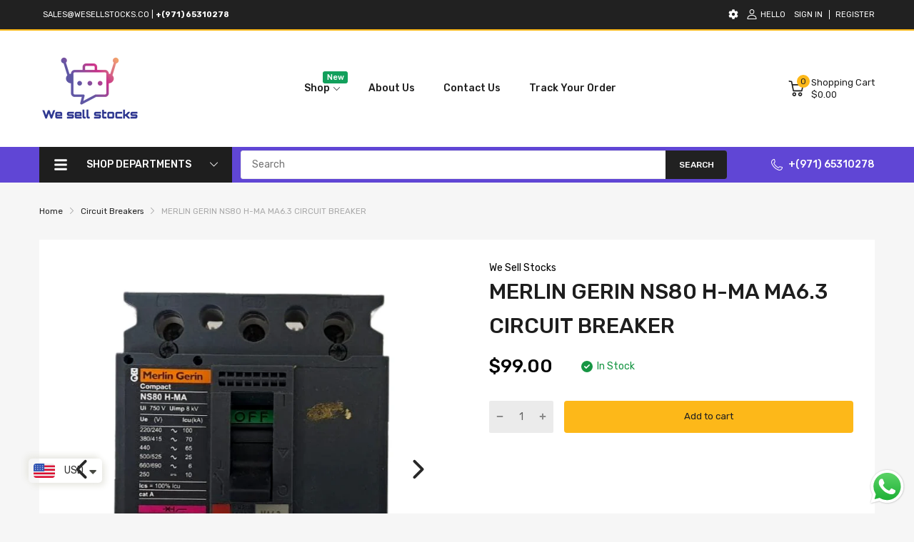

--- FILE ---
content_type: text/html; charset=utf-8
request_url: https://wesellstocks.co/products/merlin-gerin-ns80-h-ma-ma6-3-circuit-breaker
body_size: 89940
content:
<!doctype html>
<html lang="en">
<head>
<meta name="google-site-verification" content="0Jr5g2W46OOE6WcbfYosuJADS8mIOxBlyN1XpnckLOg" />

<!-- Google tag (gtag.js) -->
<script async src="https://www.googletagmanager.com/gtag/js?id=G-PVSJ0Q8365"></script>
<script>
  window.dataLayer = window.dataLayer || [];
  function gtag(){dataLayer.push(arguments);}
  gtag('js', new Date());

  gtag('config', 'G-PVSJ0Q8365');
</script>
  
  <link rel="preconnect dns-prefetch" href="https://cdn.shopify.com">
  <link rel="preconnect dns-prefetch" href="https://wesellstocks.co">
  <link rel="preconnect dns-prefetch" href="https://fonts.googleapis.com" crossorigin>
  <link rel="shortcut icon" type="image/x-icon" href="//wesellstocks.co/cdn/shop/t/4/assets/favicon.png?v=87059119179989984711691568561">
  <link rel="canonical" href="https://wesellstocks.co/products/merlin-gerin-ns80-h-ma-ma6-3-circuit-breaker"><link href="//wesellstocks.co/cdn/shop/t/4/assets/main_style.min.css?v=88564063252192424441691560077" rel="preload" as="style">
<link href="//wesellstocks.co/cdn/shop/t/4/assets/header-content.min.css?v=2672746426095695271691560077" rel="preload" as="style">
<link href="//wesellstocks.co/cdn/shop/t/4/assets/footer-content.min.css?v=172569630744999223961691560076" rel="preload" as="style"><link href="//wesellstocks.co/cdn/shop/t/4/assets/product-page.min.css?v=52427977018806413761691560078" rel="preload" as="style"><meta charset="utf-8">
  <meta name="viewport" content="viewport-fit=cover, width=device-width,initial-scale=1, user-scalable=0"/>
  <meta name="google" content="notranslate">
  <meta name='HandheldFriendly' content='True'>
  <meta name='MobileOptimized' content='360'>
  <meta http-equiv="cleartype" content="on">
  <meta name="theme-color" content="#fdb819">
  <title>MERLIN GERIN NS80 H-MA MA6.3 CIRCUIT BREAKER &ndash; We Sell Stocks</title>

  
<meta name="description" content="MERLIN GERIN NS80 H-MA MA6.3 CIRCUIT BREAKERCONDITION:USED">


<meta name="author" content="We Sell Stocks">
<meta property="og:url" content="https://wesellstocks.co/products/merlin-gerin-ns80-h-ma-ma6-3-circuit-breaker">
<meta property="og:site_name" content="We Sell Stocks">


  <meta property="og:type" content="product">
  <meta property="og:title" content="MERLIN GERIN NS80 H-MA MA6.3 CIRCUIT BREAKER">
  
    <meta property="og:image" content="http://wesellstocks.co/cdn/shop/files/wow_ec708749-c699-44b9-8d02-a8939ef150f5_600x.jpg?v=1698990818">
    <meta property="og:image:secure_url" content="https://wesellstocks.co/cdn/shop/files/wow_ec708749-c699-44b9-8d02-a8939ef150f5_600x.jpg?v=1698990818">
    
  
    <meta property="og:image" content="http://wesellstocks.co/cdn/shop/files/wow_3224ca9c-df86-4c03-a54c-bc5e66294b5d_600x.jpg?v=1698990818">
    <meta property="og:image:secure_url" content="https://wesellstocks.co/cdn/shop/files/wow_3224ca9c-df86-4c03-a54c-bc5e66294b5d_600x.jpg?v=1698990818">
    
  
    <meta property="og:image" content="http://wesellstocks.co/cdn/shop/files/wow_16230d54-737e-4022-923e-2bfd3313df66_600x.jpg?v=1698990818">
    <meta property="og:image:secure_url" content="https://wesellstocks.co/cdn/shop/files/wow_16230d54-737e-4022-923e-2bfd3313df66_600x.jpg?v=1698990818">
    
  
  <meta property="og:price:amount" content="99.00">
  <meta property="og:price:currency" content="USD">


  <meta property="og:description" content="MERLIN GERIN NS80 H-MA MA6.3 CIRCUIT BREAKERCONDITION:USED">




<meta name="twitter:card" content="summary">

  <meta name="twitter:title" content="MERLIN GERIN NS80 H-MA MA6.3 CIRCUIT BREAKER">
  <meta name="twitter:description" content="MERLIN GERIN NS80 H-MA MA6.3 CIRCUIT BREAKERCONDITION:USED">
  <meta name="twitter:image" content="https://wesellstocks.co/cdn/shop/files/wow_ec708749-c699-44b9-8d02-a8939ef150f5_240x.jpg?v=1698990818">
  <meta name="twitter:image:width" content="240">
  <meta name="twitter:image:height" content="240">


<!--===== Theme Font Family ===== --><script type="text/javascript">
		WebFontConfig = {
			google: {
				api: 'https://fonts.googleapis.com/css2',
				families: ["Rubik:wght@300;400;500;600;700;800;900&display=swap"] }
		};
	</script><script>
  /*
 * Copyright 2016 Small Batch, Inc.
 *
 * Licensed under the Apache License, Version 2.0 (the "License"); you may not
 * use this file except in compliance with the License. You may obtain a copy of
 * the License at
 *
 * http://www.apache.org/licenses/LICENSE-2.0
 *
 * Unless required by applicable law or agreed to in writing, software
 * distributed under the License is distributed on an "AS IS" BASIS, WITHOUT
 * WARRANTIES OR CONDITIONS OF ANY KIND, either express or implied. See the
 * License for the specific language governing permissions and limitations under
 * the License.
 */
/* Web Font Loader v1.6.26 - (c) Adobe Systems, Google. License: Apache 2.0 */(function(){function aa(a,b,c){return a.call.apply(a.bind,arguments)}function ba(a,b,c){if(!a)throw Error();if(2<arguments.length){var d=Array.prototype.slice.call(arguments,2);return function(){var c=Array.prototype.slice.call(arguments);Array.prototype.unshift.apply(c,d);return a.apply(b,c)}}return function(){return a.apply(b,arguments)}}function p(a,b,c){p=Function.prototype.bind&&-1!=Function.prototype.bind.toString().indexOf("native code")?aa:ba;return p.apply(null,arguments)}var q=Date.now||function(){return+new Date};function ca(a,b){this.a=a;this.m=b||a;this.c=this.m.document}var da=!!window.FontFace;function t(a,b,c,d){b=a.c.createElement(b);if(c)for(var e in c)c.hasOwnProperty(e)&&("style"==e?b.style.cssText=c[e]:b.setAttribute(e,c[e]));d&&b.appendChild(a.c.createTextNode(d));return b}function u(a,b,c){a=a.c.getElementsByTagName(b)[0];a||(a=document.documentElement);a.insertBefore(c,a.lastChild)}function v(a){a.parentNode&&a.parentNode.removeChild(a)}
function w(a,b,c){b=b||[];c=c||[];for(var d=a.className.split(/\s+/),e=0;e<b.length;e+=1){for(var f=!1,g=0;g<d.length;g+=1)if(b[e]===d[g]){f=!0;break}f||d.push(b[e])}b=[];for(e=0;e<d.length;e+=1){f=!1;for(g=0;g<c.length;g+=1)if(d[e]===c[g]){f=!0;break}f||b.push(d[e])}a.className=b.join(" ").replace(/\s+/g," ").replace(/^\s+|\s+$/,"")}function y(a,b){for(var c=a.className.split(/\s+/),d=0,e=c.length;d<e;d++)if(c[d]==b)return!0;return!1}
function z(a){if("string"===typeof a.f)return a.f;var b=a.m.location.protocol;"about:"==b&&(b=a.a.location.protocol);return"https:"==b?"https:":"http:"}function ea(a){return a.m.location.hostname||a.a.location.hostname}
function A(a,b,c){function d(){k&&e&&f&&(k(g),k=null)}b=t(a,"link",{rel:"stylesheet",href:b,media:"all"});var e=!1,f=!0,g=null,k=c||null;da?(b.onload=function(){e=!0;d()},b.onerror=function(){e=!0;g=Error("Stylesheet failed to load");d()}):setTimeout(function(){e=!0;d()},0);u(a,"head",b)}
function B(a,b,c,d){var e=a.c.getElementsByTagName("head")[0];if(e){var f=t(a,"script",{src:b}),g=!1;f.onload=f.onreadystatechange=function(){g||this.readyState&&"loaded"!=this.readyState&&"complete"!=this.readyState||(g=!0,c&&c(null),f.onload=f.onreadystatechange=null,"HEAD"==f.parentNode.tagName&&e.removeChild(f))};e.appendChild(f);setTimeout(function(){g||(g=!0,c&&c(Error("Script load timeout")))},d||5E3);return f}return null};function C(){this.a=0;this.c=null}function D(a){a.a++;return function(){a.a--;E(a)}}function F(a,b){a.c=b;E(a)}function E(a){0==a.a&&a.c&&(a.c(),a.c=null)};function G(a){this.a=a||"-"}G.prototype.c=function(a){for(var b=[],c=0;c<arguments.length;c++)b.push(arguments[c].replace(/[\W_]+/g,"").toLowerCase());return b.join(this.a)};function H(a,b){this.c=a;this.f=4;this.a="n";var c=(b||"n4").match(/^([nio])([1-9])$/i);c&&(this.a=c[1],this.f=parseInt(c[2],10))}function fa(a){return I(a)+" "+(a.f+"00")+" 300px "+J(a.c)}function J(a){var b=[];a=a.split(/,\s*/);for(var c=0;c<a.length;c++){var d=a[c].replace(/['"]/g,"");-1!=d.indexOf(" ")||/^\d/.test(d)?b.push("'"+d+"'"):b.push(d)}return b.join(",")}function K(a){return a.a+a.f}function I(a){var b="normal";"o"===a.a?b="oblique":"i"===a.a&&(b="italic");return b}
function ga(a){var b=4,c="n",d=null;a&&((d=a.match(/(normal|oblique|italic)/i))&&d[1]&&(c=d[1].substr(0,1).toLowerCase()),(d=a.match(/([1-9]00|normal|bold)/i))&&d[1]&&(/bold/i.test(d[1])?b=7:/[1-9]00/.test(d[1])&&(b=parseInt(d[1].substr(0,1),10))));return c+b};function ha(a,b){this.c=a;this.f=a.m.document.documentElement;this.h=b;this.a=new G("-");this.j=!1!==b.events;this.g=!1!==b.classes}function ia(a){a.g&&w(a.f,[a.a.c("wf","loading")]);L(a,"loading")}function M(a){if(a.g){var b=y(a.f,a.a.c("wf","active")),c=[],d=[a.a.c("wf","loading")];b||c.push(a.a.c("wf","inactive"));w(a.f,c,d)}L(a,"inactive")}function L(a,b,c){if(a.j&&a.h[b])if(c)a.h[b](c.c,K(c));else a.h[b]()};function ja(){this.c={}}function ka(a,b,c){var d=[],e;for(e in b)if(b.hasOwnProperty(e)){var f=a.c[e];f&&d.push(f(b[e],c))}return d};function N(a,b){this.c=a;this.f=b;this.a=t(this.c,"span",{"aria-hidden":"true"},this.f)}function O(a){u(a.c,"body",a.a)}function P(a){return"display:block;position:absolute;top:-9999px;left:-9999px;font-size:300px;width:auto;height:auto;line-height:normal;margin:0;padding:0;font-variant:normal;white-space:nowrap;font-family:"+J(a.c)+";"+("font-style:"+I(a)+";font-weight:"+(a.f+"00")+";")};function Q(a,b,c,d,e,f){this.g=a;this.j=b;this.a=d;this.c=c;this.f=e||3E3;this.h=f||void 0}Q.prototype.start=function(){var a=this.c.m.document,b=this,c=q(),d=new Promise(function(d,e){function k(){q()-c>=b.f?e():a.fonts.load(fa(b.a),b.h).then(function(a){1<=a.length?d():setTimeout(k,25)},function(){e()})}k()}),e=new Promise(function(a,d){setTimeout(d,b.f)});Promise.race([e,d]).then(function(){b.g(b.a)},function(){b.j(b.a)})};function R(a,b,c,d,e,f,g){this.v=a;this.B=b;this.c=c;this.a=d;this.s=g||"BESbswy";this.f={};this.w=e||3E3;this.u=f||null;this.o=this.j=this.h=this.g=null;this.g=new N(this.c,this.s);this.h=new N(this.c,this.s);this.j=new N(this.c,this.s);this.o=new N(this.c,this.s);a=new H(this.a.c+",serif",K(this.a));a=P(a);this.g.a.style.cssText=a;a=new H(this.a.c+",sans-serif",K(this.a));a=P(a);this.h.a.style.cssText=a;a=new H("serif",K(this.a));a=P(a);this.j.a.style.cssText=a;a=new H("sans-serif",K(this.a));a=
P(a);this.o.a.style.cssText=a;O(this.g);O(this.h);O(this.j);O(this.o)}var S={D:"serif",C:"sans-serif"},T=null;function U(){if(null===T){var a=/AppleWebKit\/([0-9]+)(?:\.([0-9]+))/.exec(window.navigator.userAgent);T=!!a&&(536>parseInt(a[1],10)||536===parseInt(a[1],10)&&11>=parseInt(a[2],10))}return T}R.prototype.start=function(){this.f.serif=this.j.a.offsetWidth;this.f["sans-serif"]=this.o.a.offsetWidth;this.A=q();la(this)};
function ma(a,b,c){for(var d in S)if(S.hasOwnProperty(d)&&b===a.f[S[d]]&&c===a.f[S[d]])return!0;return!1}function la(a){var b=a.g.a.offsetWidth,c=a.h.a.offsetWidth,d;(d=b===a.f.serif&&c===a.f["sans-serif"])||(d=U()&&ma(a,b,c));d?q()-a.A>=a.w?U()&&ma(a,b,c)&&(null===a.u||a.u.hasOwnProperty(a.a.c))?V(a,a.v):V(a,a.B):na(a):V(a,a.v)}function na(a){setTimeout(p(function(){la(this)},a),50)}function V(a,b){setTimeout(p(function(){v(this.g.a);v(this.h.a);v(this.j.a);v(this.o.a);b(this.a)},a),0)};function W(a,b,c){this.c=a;this.a=b;this.f=0;this.o=this.j=!1;this.s=c}var X=null;W.prototype.g=function(a){var b=this.a;b.g&&w(b.f,[b.a.c("wf",a.c,K(a).toString(),"active")],[b.a.c("wf",a.c,K(a).toString(),"loading"),b.a.c("wf",a.c,K(a).toString(),"inactive")]);L(b,"fontactive",a);this.o=!0;oa(this)};
W.prototype.h=function(a){var b=this.a;if(b.g){var c=y(b.f,b.a.c("wf",a.c,K(a).toString(),"active")),d=[],e=[b.a.c("wf",a.c,K(a).toString(),"loading")];c||d.push(b.a.c("wf",a.c,K(a).toString(),"inactive"));w(b.f,d,e)}L(b,"fontinactive",a);oa(this)};function oa(a){0==--a.f&&a.j&&(a.o?(a=a.a,a.g&&w(a.f,[a.a.c("wf","active")],[a.a.c("wf","loading"),a.a.c("wf","inactive")]),L(a,"active")):M(a.a))};function pa(a){this.j=a;this.a=new ja;this.h=0;this.f=this.g=!0}pa.prototype.load=function(a){this.c=new ca(this.j,a.context||this.j);this.g=!1!==a.events;this.f=!1!==a.classes;qa(this,new ha(this.c,a),a)};
function ra(a,b,c,d,e){var f=0==--a.h;(a.f||a.g)&&setTimeout(function(){var a=e||null,k=d||null||{};if(0===c.length&&f)M(b.a);else{b.f+=c.length;f&&(b.j=f);var h,m=[];for(h=0;h<c.length;h++){var l=c[h],n=k[l.c],r=b.a,x=l;r.g&&w(r.f,[r.a.c("wf",x.c,K(x).toString(),"loading")]);L(r,"fontloading",x);r=null;null===X&&(X=window.FontFace?(x=/Gecko.*Firefox\/(\d+)/.exec(window.navigator.userAgent))?42<parseInt(x[1],10):!0:!1);X?r=new Q(p(b.g,b),p(b.h,b),b.c,l,b.s,n):r=new R(p(b.g,b),p(b.h,b),b.c,l,b.s,a,
n);m.push(r)}for(h=0;h<m.length;h++)m[h].start()}},0)}function qa(a,b,c){var d=[],e=c.timeout;ia(b);var d=ka(a.a,c,a.c),f=new W(a.c,b,e);a.h=d.length;b=0;for(c=d.length;b<c;b++)d[b].load(function(b,d,c){ra(a,f,b,d,c)})};function sa(a,b){this.c=a;this.a=b}function ta(a,b,c){var d=z(a.c);a=(a.a.api||"fast.fonts.net/jsapi").replace(/^.*http(s?):(\/\/)?/,"");return d+"//"+a+"/"+b+".js"+(c?"?v="+c:"")}
sa.prototype.load=function(a){function b(){if(f["__mti_fntLst"+d]){var c=f["__mti_fntLst"+d](),e=[],h;if(c)for(var m=0;m<c.length;m++){var l=c[m].fontfamily;void 0!=c[m].fontStyle&&void 0!=c[m].fontWeight?(h=c[m].fontStyle+c[m].fontWeight,e.push(new H(l,h))):e.push(new H(l))}a(e)}else setTimeout(function(){b()},50)}var c=this,d=c.a.projectId,e=c.a.version;if(d){var f=c.c.m;B(this.c,ta(c,d,e),function(e){e?a([]):(f["__MonotypeConfiguration__"+d]=function(){return c.a},b())}).id="__MonotypeAPIScript__"+
d}else a([])};function ua(a,b){this.c=a;this.a=b}ua.prototype.load=function(a){var b,c,d=this.a.urls||[],e=this.a.families||[],f=this.a.testStrings||{},g=new C;b=0;for(c=d.length;b<c;b++)A(this.c,d[b],D(g));var k=[];b=0;for(c=e.length;b<c;b++)if(d=e[b].split(":"),d[1])for(var h=d[1].split(","),m=0;m<h.length;m+=1)k.push(new H(d[0],h[m]));else k.push(new H(d[0]));F(g,function(){a(k,f)})};function va(a,b,c){a?this.c=a:this.c=b+wa;this.a=[];this.f=[];this.g=c||""}var wa="//fonts.googleapis.com/css";function xa(a,b){for(var c=b.length,d=0;d<c;d++){var e=b[d].split(":");3==e.length&&a.f.push(e.pop());var f="";2==e.length&&""!=e[1]&&(f=":");a.a.push(e.join(f))}}
function ya(a){if(0==a.a.length)throw Error("No fonts to load!");if(-1!=a.c.indexOf("kit="))return a.c;for(var b=a.a.length,c=[],d=0;d<b;d++)c.push(a.a[d].replace(/ /g,"+"));b=a.c+"?family="+c.join("%7C");0<a.f.length&&(b+="&subset="+a.f.join(","));0<a.g.length&&(b+="&text="+encodeURIComponent(a.g));return b};function za(a){this.f=a;this.a=[];this.c={}}
var Aa={latin:"BESbswy","latin-ext":"\u00e7\u00f6\u00fc\u011f\u015f",cyrillic:"\u0439\u044f\u0416",greek:"\u03b1\u03b2\u03a3",khmer:"\u1780\u1781\u1782",Hanuman:"\u1780\u1781\u1782"},Ba={thin:"1",extralight:"2","extra-light":"2",ultralight:"2","ultra-light":"2",light:"3",regular:"4",book:"4",medium:"5","semi-bold":"6",semibold:"6","demi-bold":"6",demibold:"6",bold:"7","extra-bold":"8",extrabold:"8","ultra-bold":"8",ultrabold:"8",black:"9",heavy:"9",l:"3",r:"4",b:"7"},Ca={i:"i",italic:"i",n:"n",normal:"n"},
Da=/^(thin|(?:(?:extra|ultra)-?)?light|regular|book|medium|(?:(?:semi|demi|extra|ultra)-?)?bold|black|heavy|l|r|b|[1-9]00)?(n|i|normal|italic)?$/;
function Ea(a){for(var b=a.f.length,c=0;c<b;c++){var d=a.f[c].split(":"),e=d[0].replace(/\+/g," "),f=["n4"];if(2<=d.length){var g;var k=d[1];g=[];if(k)for(var k=k.split(","),h=k.length,m=0;m<h;m++){var l;l=k[m];if(l.match(/^[\w-]+$/)){var n=Da.exec(l.toLowerCase());if(null==n)l="";else{l=n[2];l=null==l||""==l?"n":Ca[l];n=n[1];if(null==n||""==n)n="4";else var r=Ba[n],n=r?r:isNaN(n)?"4":n.substr(0,1);l=[l,n].join("")}}else l="";l&&g.push(l)}0<g.length&&(f=g);3==d.length&&(d=d[2],g=[],d=d?d.split(","):
g,0<d.length&&(d=Aa[d[0]])&&(a.c[e]=d))}a.c[e]||(d=Aa[e])&&(a.c[e]=d);for(d=0;d<f.length;d+=1)a.a.push(new H(e,f[d]))}};function Fa(a,b){this.c=a;this.a=b}var Ga={Arimo:!0,Cousine:!0,Tinos:!0};Fa.prototype.load=function(a){var b=new C,c=this.c,d=new va(this.a.api,z(c),this.a.text),e=this.a.families;xa(d,e);var f=new za(e);Ea(f);A(c,ya(d),D(b));F(b,function(){a(f.a,f.c,Ga)})};function Ha(a,b){this.c=a;this.a=b}Ha.prototype.load=function(a){var b=this.a.id,c=this.c.m;b?B(this.c,(this.a.api||"https://use.typekit.net")+"/"+b+".js",function(b){if(b)a([]);else if(c.Typekit&&c.Typekit.config&&c.Typekit.config.fn){b=c.Typekit.config.fn;for(var e=[],f=0;f<b.length;f+=2)for(var g=b[f],k=b[f+1],h=0;h<k.length;h++)e.push(new H(g,k[h]));try{c.Typekit.load({events:!1,classes:!1,async:!0})}catch(m){}a(e)}},2E3):a([])};function Ia(a,b){this.c=a;this.f=b;this.a=[]}Ia.prototype.load=function(a){var b=this.f.id,c=this.c.m,d=this;b?(c.__webfontfontdeckmodule__||(c.__webfontfontdeckmodule__={}),c.__webfontfontdeckmodule__[b]=function(b,c){for(var g=0,k=c.fonts.length;g<k;++g){var h=c.fonts[g];d.a.push(new H(h.name,ga("font-weight:"+h.weight+";font-style:"+h.style)))}a(d.a)},B(this.c,z(this.c)+(this.f.api||"//f.fontdeck.com/s/css/js/")+ea(this.c)+"/"+b+".js",function(b){b&&a([])})):a([])};var Y=new pa(window);Y.a.c.custom=function(a,b){return new ua(b,a)};Y.a.c.fontdeck=function(a,b){return new Ia(b,a)};Y.a.c.monotype=function(a,b){return new sa(b,a)};Y.a.c.typekit=function(a,b){return new Ha(b,a)};Y.a.c.google=function(a,b){return new Fa(b,a)};var Z={load:p(Y.load,Y)};"function"===typeof define&&define.amd?define(function(){return Z}):"undefined"!==typeof module&&module.exports?module.exports=Z:(window.WebFont=Z,window.WebFontConfig&&Y.load(window.WebFontConfig));}());
</script>
<style>:root {
    --rtl-layout: false;
    --body-font-family: Rubik,sans-serif, open-sans-serif;
    --font-heading: Rubik,sans-serif, open-sans-serif;

    --heading-size-h1: 36px;
    --heading-size-h2: 30px;
    --heading-size-h3: 25px;
    --heading-size-h4: 18px;
    --heading-size-h5: 16px;
    --heading-size-h6: 14px;
    --heading-1-weight: 500;
    --heading-2-weight: 400;
    --heading-3-weight: 400;
    --heading-4-weight: 400;
    --heading-5-weight: 400;
    --heading-6-weight: 400;

    --header-bg-desk: ;
    --header-text-color-desk: ;
    --bg-cart-number: ;
    --icon-number-color: ;
    --header-bg-mobile: ;
    --header-text-color-mobile: ;

    --body-font-size: 14px;
    --body-font-weight: 400;
    --main-color: #fdb819;
    --main-text-color: #ffffff;
    --main-color-rgba: 253, 184, 25;
    --body-border-color: #ebebeb;
    --text-miscellaneous: #FFFFFF;
    --miscellaneous-color: #ffffff;
    --body-bg-color: #f6f6f6;
    --body-color: #1e1e1e;
    --body-second-color: #a9a9a9;
    --body-link: #000000;
    --border-radius-default: 42px;

    --sale-lb-cl: #ffffff;
    --sale-lb-bgcl: #ff9923;
    --hot-lb-cl: #ffffff;
    --hot-lb-bgcl: #f00000;
    --new-lb-cl: #ffffff;
    --new-lb-bgcl: #12a05c;

    --section-heading-cl: #1e1e1e;
    --section-heading-fw: 300;
    --section-heading-align: center;
    --section-subheading-cl: #a9a9a9;
    --section-subheading-fw: 400;

    --btn1-fw: 400;
    --btn1-cl: #212121;
    --btn1-bg-cl: #fdb819;
    --btn1-hover-cl: #ffffff;
    --btn1-hover-bg-cl: #ff9923;
    --btn1-border-width: 1;
    --btn1-border-cl: #fdb819;
    --btn1-hover-border-cl: #ff9923;

    --btn2-fw: 400;
    --btn2-cl: #ffffff;
    --btn2-bg-cl: #212121;
    --btn2-hover-cl: #ffffff;
    --btn2-hover-bg-cl: #ffa800;
    --btn2-border-width: 1;
    --btn2-border-cl: #212121;
    --btn2-hover-border-cl: #ffa800;

    --btn3-fw: 500;
    --btn3-cl: #ffffff;
    --btn3-bg-cl: #12a05c;
    --btn3-hover-cl: #ffffff;
    --btn3-hover-bg-cl: #12a05c;
    --btn3-border-width: 1;
    --btn3-border-cl: #12a05c;
    --btn3-hover-border-cl: #12a05c;

    --price-color: #000000;
    --price-compare-color: #a9a9a9;
    --price-sale-color: #ff9923;
    --rating-star-color: #ff9923;
    --rating-star-empty-color: #a9a9a9;

    --footer-bg: ;
    --footer-text-cl: ;

    --color-second: #626262;

    --product-item-name: 17px;
    --product-item-price: 20px;

    --body-14: 14px;

    --breadcrumb-color-1: #212121;
    --breadcrumb-color-2: #a9a9a9;

    --bg-white: #ffffff;
    --gutter-xlg: 40px;
    --gutter-lg: 30px;
    --gutter-md: 25px;
    --gutter-sm: 20px;
    --gutter-xs: 15px;
    --gutter-xxs: 10px;
  }
</style>



<link href="//wesellstocks.co/cdn/shop/t/4/assets/main_style.min.css?v=88564063252192424441691560077" rel="stylesheet" as="style">
<link href="//wesellstocks.co/cdn/shop/t/4/assets/header-content.min.css?v=2672746426095695271691560077" rel="stylesheet" as="style">
<link href="//wesellstocks.co/cdn/shop/t/4/assets/footer-content.min.css?v=172569630744999223961691560076" rel="stylesheet" as="style"><link href="//wesellstocks.co/cdn/shop/t/4/assets/product-page.min.css?v=52427977018806413761691560078" rel="stylesheet" as="style"><style data-shopify>.sb-left-column .widget-menu .menu-item .dropdown-menu{transition: height 0.2s;}
  .slider-container:not(.slider-initialized) {
    overflow: hidden;
    white-space: nowrap;
  }
  .slider-container:not(.slider-initialized) .slider-item {
    display: inline-block;
    vertical-align: top;
    white-space: normal;
  }
  .slider-item:not(.no-lazy).lazyload {
    display: none !important;
  }
  .slider-item:not(.no-lazy).lazyloaded {
    display: inline-block !important;
  }
  .slider-item:not(.no-lazy) .lazyload {
    display: none !important;
  }
  .slider-item:not(.no-lazy) .lazyloaded {
    display: inline-block !important;
  }
  .slider-item:not(.no-lazy).tns-slide-active .lazyload {
    display: inline-block !important;
  }
  .slider-item:not(.no-lazy).tns-slide-active {
    display: inline-block !important;
  }
  .visibility-hidden {
    visibility: hidden;
  }
  .position-relative {position: relative !important;}
  .position-absolute {position: absolute !important;}
  .cursor-pointer{cursor: pointer}
  .p-0{ padding: 0!important;}

  .share-links.social-sharing svg{
    width: 24px;
  }.product-status .in-stock,.product-status .out-stock{display: none;}
    .product-status[data-status='1'] .in-stock{display: block;}
    .product-status[data-status='0'] .out-stock{display: block;}.section_title-wrapper {margin:0 0 30px 0;}.section_title-text-1 {font-size:26px;line-height:60px;}@media screen and (max-width: 991px){ .section_title-text-1 {font-size:24px;} }@media screen and (max-width: 767px){ .section_title-text-1 {font-size:20px;line-height:25px;}}.section_title-text-2 {font-size:16px;line-height:35px;}.custom-color[data-custom-color="white"],.custom-color[data-custom-color="white"] a{
          color: #fff;
        }.custom-color[data-custom-color="black"],.custom-color[data-custom-color="black"] a{
          color: #000;
        }.custom-color[data-custom-color="red"],.custom-color[data-custom-color="red"] a{
          color: #FF0000;
        }.custom-color[data-custom-color="yellow"],.custom-color[data-custom-color="yellow"] a{
          color: #ffff00;
        }.custom-color[data-custom-color="pink"],.custom-color[data-custom-color="pink"] a{
          color: #FFC0CB;
        }.custom-color[data-custom-color="purple"],.custom-color[data-custom-color="purple"] a{
          color: #800080;
        }.custom-color[data-custom-color="green"],.custom-color[data-custom-color="green"] a{
          color: #00ff00;
        }.custom-color[data-custom-color="blue"],.custom-color[data-custom-color="blue"] a{
          color: #0000FF;
        }.custom-color[data-custom-color="gold"],.custom-color[data-custom-color="gold"] a{
          color: #FFD700;
        }.custom-color[data-custom-color="grey"],.custom-color[data-custom-color="grey"] a{
          color: #808080;
        }.custom-color[data-custom-color="orange"],.custom-color[data-custom-color="orange"] a{
          color: #FFA500;
        }.mega-menu-item .product-card_action{
    display: none;
  }

  </style>

<script type="application/javascript">
  EventTarget.prototype.addEvent = EventTarget.prototype.addEventListener;
  EventTarget.prototype.removeEvent = EventTarget.prototype.removeEventListener;
  window.lazySizesConfig = window.lazySizesConfig || {};
  lazySizesConfig.loadMode = 1;
  lazySizesConfig.loadHidden = false;

  [
    "//wesellstocks.co/cdn/shop/t/4/assets/lazysizes.min.js?v=25304090940066857651691560077",
    "//wesellstocks.co/cdn/shop/t/4/assets/tiny-slider.min.js?v=83794718933834253901691560078",
    "//wesellstocks.co/cdn/shop/t/4/assets/common.min.js?v=143589456925157322761691560076","//wesellstocks.co/cdn/shop/t/4/assets/photoswipe.min.js?v=42722518446150578531691560077","//wesellstocks.co/cdn/shop/t/4/assets/product-page.min.js?v=98226324634472247311691560078",].forEach(url => {
    let link = document.createElement('link');
    link.href = url;
    link.rel = "preload";
    link.as = "script";
    document.head.prepend(link);
  })
</script>  <script>window.BOOMR = {version:1}</script>

<script type="application/javascript">
  window.theme = Object.assign( window.theme || {}, {product: {"id":8833542226206,"title":"MERLIN GERIN NS80 H-MA MA6.3 CIRCUIT BREAKER","handle":"merlin-gerin-ns80-h-ma-ma6-3-circuit-breaker","description":"\u003cp\u003e\u003cbr\u003e\u003cstrong\u003eMERLIN GERIN NS80 H-MA MA6.3 CIRCUIT BREAKER\u003c\/strong\u003e\u003cbr\u003e\u003cbr\u003e\u003cstrong\u003eCONDITION:USED\u003c\/strong\u003e\u003cbr\u003e\u003cbr\u003e\u003c\/p\u003e","published_at":"2023-10-17T17:13:58+04:00","created_at":"2023-10-17T17:13:58+04:00","vendor":"We Sell Stocks","type":"CIRCUIT BREAKER","tags":["CIRCUIT BREAKER"],"price":9900,"price_min":9900,"price_max":9900,"available":true,"price_varies":false,"compare_at_price":null,"compare_at_price_min":0,"compare_at_price_max":0,"compare_at_price_varies":false,"variants":[{"id":47222296019230,"title":"Default Title","option1":"Default Title","option2":null,"option3":null,"sku":"CABIN A64","requires_shipping":true,"taxable":true,"featured_image":null,"available":true,"name":"MERLIN GERIN NS80 H-MA MA6.3 CIRCUIT BREAKER","public_title":null,"options":["Default Title"],"price":9900,"weight":0,"compare_at_price":null,"inventory_management":"shopify","barcode":"","requires_selling_plan":false,"selling_plan_allocations":[]}],"images":["\/\/wesellstocks.co\/cdn\/shop\/files\/wow_ec708749-c699-44b9-8d02-a8939ef150f5.jpg?v=1698990818","\/\/wesellstocks.co\/cdn\/shop\/files\/wow_3224ca9c-df86-4c03-a54c-bc5e66294b5d.jpg?v=1698990818","\/\/wesellstocks.co\/cdn\/shop\/files\/wow_16230d54-737e-4022-923e-2bfd3313df66.jpg?v=1698990818"],"featured_image":"\/\/wesellstocks.co\/cdn\/shop\/files\/wow_ec708749-c699-44b9-8d02-a8939ef150f5.jpg?v=1698990818","options":["Title"],"media":[{"alt":null,"id":36258932687134,"position":1,"preview_image":{"aspect_ratio":0.925,"height":720,"width":666,"src":"\/\/wesellstocks.co\/cdn\/shop\/files\/wow_ec708749-c699-44b9-8d02-a8939ef150f5.jpg?v=1698990818"},"aspect_ratio":0.925,"height":720,"media_type":"image","src":"\/\/wesellstocks.co\/cdn\/shop\/files\/wow_ec708749-c699-44b9-8d02-a8939ef150f5.jpg?v=1698990818","width":666},{"alt":null,"id":36258928984350,"position":2,"preview_image":{"aspect_ratio":1.231,"height":668,"width":822,"src":"\/\/wesellstocks.co\/cdn\/shop\/files\/wow_3224ca9c-df86-4c03-a54c-bc5e66294b5d.jpg?v=1698990818"},"aspect_ratio":1.231,"height":668,"media_type":"image","src":"\/\/wesellstocks.co\/cdn\/shop\/files\/wow_3224ca9c-df86-4c03-a54c-bc5e66294b5d.jpg?v=1698990818","width":822},{"alt":null,"id":36258929017118,"position":3,"preview_image":{"aspect_ratio":1.216,"height":653,"width":794,"src":"\/\/wesellstocks.co\/cdn\/shop\/files\/wow_16230d54-737e-4022-923e-2bfd3313df66.jpg?v=1698990818"},"aspect_ratio":1.216,"height":653,"media_type":"image","src":"\/\/wesellstocks.co\/cdn\/shop\/files\/wow_16230d54-737e-4022-923e-2bfd3313df66.jpg?v=1698990818","width":794}],"requires_selling_plan":false,"selling_plan_groups":[],"content":"\u003cp\u003e\u003cbr\u003e\u003cstrong\u003eMERLIN GERIN NS80 H-MA MA6.3 CIRCUIT BREAKER\u003c\/strong\u003e\u003cbr\u003e\u003cbr\u003e\u003cstrong\u003eCONDITION:USED\u003c\/strong\u003e\u003cbr\u003e\u003cbr\u003e\u003c\/p\u003e"},routes: {
      rootUrl: "/",
      searchUrl: "/search",
      collectionAllUrl: "/collections/all",
      collectionsUrl: "/collections",
      cartAdd: "/cart/add.js",
      cartGet: "/cart.js",
      cartChange: "/cart/change.js",
      cartUpdate: "/cart/update.js",
      cartClear: "/cart/clear.js"
    },
    settings: {
      currencies:{
        enable: true
      },
      language: {
        enable: true
      },
      shop: {
        reviewApp: "none"
      },
      header: {
        sticky: true,
        style: 5,
        enableMainMegaMenu: true,
      },
      cart: {
        type: "drawer",
      },
      search: {
        useApp: "none",
        disable: false,
        limit: 10,
        type: "product",
        urlParams: "&resources[type]=product&resources[limit]=10&resources[options][unavailable_products]=show&resources[options][fields]=title,author,body,product_type,tag,variants.sku,variants.title,vendor"
      },
      collection: {
        scrollTopWhenFilter: true
      }
    },
    template: "product",
    strings: {
      klaviyoSuccess: "We just sent you an email to confirm your subscription. To finish signing up, please click the confirmation link in the email.",
      soldOut: "Sold out",
      item: "Item",
      items: "Items",
      tags: "Tagged &quot;{{tags}}&quot;",
      page: "Page {{page}}",
      shopName: "We Sell Stocks",
      cartNumber: "There are {{count}} item in your cart.",
      cartNumbers: "There are {{count}} items in your cart.",
      cart: {
        drawer: {
          quantity: "Qty"
        },
        lineItemMax: "You can&#39;t add more this item to the cart.",
      },
      shipping: {
        oneResult: "There is one shipping rate available for {{address}}",
        manyResults: "There are {{results_total}} shipping rates available for {{address}}, starting at {{rate_first}}.",
        notResult: "We do not ship to this destination.",
        resultItem: "{{name}} at {{price}}",
        missingCountry: "Please select a country",
        missingZip: "Please enter Zip/Postal Code",
      },
      message: {
        newsletterSuccess: "Thank you for subscribing!"
      }
    },
    currency: {
      type: "arena",
      current: "USD",
      pattern: "money_format",
      symbol: "$",
      format: "<span class=money>${{amount}}</span>",
    },
    search: {
      "config" : {
        "resources[type]": "product",
        "resources[limit]": "10",
        "resources[options][unavailable_products]": "show"
      },
      strings : {
        product: "Product",
        article: "Translation missing: en.general.search.article",
        collection: "Translation missing: en.general.search.collection",
        page: "Translation missing: en.general.search.page",
      }
    },
    assets: {
      cartNotify: "//wesellstocks.co/cdn/shop/t/4/assets/cart-notify.min.js?v=117173670993032854741691560075",
      search: "//wesellstocks.co/cdn/shop/t/4/assets/search.min.js?v=92666862508071919721691560078",
      collectionFilter: "//wesellstocks.co/cdn/shop/t/4/assets/filter.min.js?v=140749013320137278831691560076",
      currenciesUrl: "//wesellstocks.co/cdn/shop/t/4/assets/currencies.min.js?v=60223240567724181451691560076",
      currenciesRateUrl: "https://wesellstocks.co/services/javascripts/currencies.js",
      defaultImage: "//wesellstocks.co/cdn/shop/t/4/assets/default-image.jpg?v=100052461707956158521691560076",
    }
  });

  (() => {
    let arr = [
      "//wesellstocks.co/cdn/shop/t/4/assets/lazysizes.min.js?v=25304090940066857651691560077",
      "//wesellstocks.co/cdn/shop/t/4/assets/tiny-slider.min.js?v=83794718933834253901691560078",
      "//wesellstocks.co/cdn/shop/t/4/assets/common.min.js?v=143589456925157322761691560076","//wesellstocks.co/cdn/shop/t/4/assets/photoswipe.min.js?v=42722518446150578531691560077","//wesellstocks.co/cdn/shop/t/4/assets/product-page.min.js?v=98226324634472247311691560078",];
    document.addEvent('DOMContentLoaded',async () => {

      for (const url of arr) {
        await new Promise((reslove, rejcet) => {
          let script = document.createElement("script");
          script.src = url;
          script.defer = true;
          script.onload = () => {reslove(1);};
          document.body.append(script);
        })
      }
    }, {once: true});
    window.addEvent('load', () => {
      [
        "//wesellstocks.co/cdn/shop/t/4/assets/cart-notify.min.js?v=117173670993032854741691560075","//wesellstocks.co/cdn/shop/t/4/assets/search.min.js?v=92666862508071919721691560078","//wesellstocks.co/cdn/shop/t/4/assets/currencies.min.js?v=60223240567724181451691560076",
          "https://wesellstocks.co/services/javascripts/currencies.js",].forEach( url => {
        let link = document.createElement("link");
        link.as = "script";
        link.href = url;
        link.rel = "preload";
        document.head.append(link);
      });
    })
  })();
</script>




<script>window.performance && window.performance.mark && window.performance.mark('shopify.content_for_header.start');</script><meta name="google-site-verification" content="Q9cE4vyN12at_XGNH12F8SXKlo5mXxKDPLoZIfwH36w">
<meta id="shopify-digital-wallet" name="shopify-digital-wallet" content="/80772301086/digital_wallets/dialog">
<link rel="alternate" type="application/json+oembed" href="https://wesellstocks.co/products/merlin-gerin-ns80-h-ma-ma6-3-circuit-breaker.oembed">
<script async="async" src="/checkouts/internal/preloads.js?locale=en-AE"></script>
<script id="shopify-features" type="application/json">{"accessToken":"53965cd12fbda32d007ab3ba0713d0b0","betas":["rich-media-storefront-analytics"],"domain":"wesellstocks.co","predictiveSearch":true,"shopId":80772301086,"locale":"en"}</script>
<script>var Shopify = Shopify || {};
Shopify.shop = "69148b-2.myshopify.com";
Shopify.locale = "en";
Shopify.currency = {"active":"USD","rate":"1.0"};
Shopify.country = "AE";
Shopify.theme = {"name":"chromium","id":156580872478,"schema_name":"Chromium Theme","schema_version":"4.0","theme_store_id":null,"role":"main"};
Shopify.theme.handle = "null";
Shopify.theme.style = {"id":null,"handle":null};
Shopify.cdnHost = "wesellstocks.co/cdn";
Shopify.routes = Shopify.routes || {};
Shopify.routes.root = "/";</script>
<script type="module">!function(o){(o.Shopify=o.Shopify||{}).modules=!0}(window);</script>
<script>!function(o){function n(){var o=[];function n(){o.push(Array.prototype.slice.apply(arguments))}return n.q=o,n}var t=o.Shopify=o.Shopify||{};t.loadFeatures=n(),t.autoloadFeatures=n()}(window);</script>
<script id="shop-js-analytics" type="application/json">{"pageType":"product"}</script>
<script defer="defer" async type="module" src="//wesellstocks.co/cdn/shopifycloud/shop-js/modules/v2/client.init-shop-cart-sync_BdyHc3Nr.en.esm.js"></script>
<script defer="defer" async type="module" src="//wesellstocks.co/cdn/shopifycloud/shop-js/modules/v2/chunk.common_Daul8nwZ.esm.js"></script>
<script type="module">
  await import("//wesellstocks.co/cdn/shopifycloud/shop-js/modules/v2/client.init-shop-cart-sync_BdyHc3Nr.en.esm.js");
await import("//wesellstocks.co/cdn/shopifycloud/shop-js/modules/v2/chunk.common_Daul8nwZ.esm.js");

  window.Shopify.SignInWithShop?.initShopCartSync?.({"fedCMEnabled":true,"windoidEnabled":true});

</script>
<script>(function() {
  var isLoaded = false;
  function asyncLoad() {
    if (isLoaded) return;
    isLoaded = true;
    var urls = ["https:\/\/cdn.shopify.com\/s\/files\/1\/0449\/2568\/1820\/t\/4\/assets\/booster_currency.js?v=1624978055\u0026shop=69148b-2.myshopify.com","https:\/\/pmslider.netlify.app\/s2\/69148b-2.js?abg=\u0026ac1=\u0026ap=ms\u0026ar=\u0026at=chl\u0026dbg=\u0026dc1=\u0026dc2=\u0026dl=\u0026dp=b\u0026dt=counter\u0026eov=\u0026ev=\u0026ezc=\u0026ezh=\u0026haob=\u0026haom=\u0026pvi=\u0026rti=true\u0026saoh=\u0026sm=a\u0026v=4\u0026shop=69148b-2.myshopify.com"];
    for (var i = 0; i < urls.length; i++) {
      var s = document.createElement('script');
      s.type = 'text/javascript';
      s.async = true;
      s.src = urls[i];
      var x = document.getElementsByTagName('script')[0];
      x.parentNode.insertBefore(s, x);
    }
  };
  if(window.attachEvent) {
    window.attachEvent('onload', asyncLoad);
  } else {
    window.addEventListener('load', asyncLoad, false);
  }
})();</script>
<script id="__st">var __st={"a":80772301086,"offset":14400,"reqid":"5be27c18-c781-4a15-bad5-639bb469bba5-1768985871","pageurl":"wesellstocks.co\/products\/merlin-gerin-ns80-h-ma-ma6-3-circuit-breaker","u":"aa7e1ea514b6","p":"product","rtyp":"product","rid":8833542226206};</script>
<script>window.ShopifyPaypalV4VisibilityTracking = true;</script>
<script id="captcha-bootstrap">!function(){'use strict';const t='contact',e='account',n='new_comment',o=[[t,t],['blogs',n],['comments',n],[t,'customer']],c=[[e,'customer_login'],[e,'guest_login'],[e,'recover_customer_password'],[e,'create_customer']],r=t=>t.map((([t,e])=>`form[action*='/${t}']:not([data-nocaptcha='true']) input[name='form_type'][value='${e}']`)).join(','),a=t=>()=>t?[...document.querySelectorAll(t)].map((t=>t.form)):[];function s(){const t=[...o],e=r(t);return a(e)}const i='password',u='form_key',d=['recaptcha-v3-token','g-recaptcha-response','h-captcha-response',i],f=()=>{try{return window.sessionStorage}catch{return}},m='__shopify_v',_=t=>t.elements[u];function p(t,e,n=!1){try{const o=window.sessionStorage,c=JSON.parse(o.getItem(e)),{data:r}=function(t){const{data:e,action:n}=t;return t[m]||n?{data:e,action:n}:{data:t,action:n}}(c);for(const[e,n]of Object.entries(r))t.elements[e]&&(t.elements[e].value=n);n&&o.removeItem(e)}catch(o){console.error('form repopulation failed',{error:o})}}const l='form_type',E='cptcha';function T(t){t.dataset[E]=!0}const w=window,h=w.document,L='Shopify',v='ce_forms',y='captcha';let A=!1;((t,e)=>{const n=(g='f06e6c50-85a8-45c8-87d0-21a2b65856fe',I='https://cdn.shopify.com/shopifycloud/storefront-forms-hcaptcha/ce_storefront_forms_captcha_hcaptcha.v1.5.2.iife.js',D={infoText:'Protected by hCaptcha',privacyText:'Privacy',termsText:'Terms'},(t,e,n)=>{const o=w[L][v],c=o.bindForm;if(c)return c(t,g,e,D).then(n);var r;o.q.push([[t,g,e,D],n]),r=I,A||(h.body.append(Object.assign(h.createElement('script'),{id:'captcha-provider',async:!0,src:r})),A=!0)});var g,I,D;w[L]=w[L]||{},w[L][v]=w[L][v]||{},w[L][v].q=[],w[L][y]=w[L][y]||{},w[L][y].protect=function(t,e){n(t,void 0,e),T(t)},Object.freeze(w[L][y]),function(t,e,n,w,h,L){const[v,y,A,g]=function(t,e,n){const i=e?o:[],u=t?c:[],d=[...i,...u],f=r(d),m=r(i),_=r(d.filter((([t,e])=>n.includes(e))));return[a(f),a(m),a(_),s()]}(w,h,L),I=t=>{const e=t.target;return e instanceof HTMLFormElement?e:e&&e.form},D=t=>v().includes(t);t.addEventListener('submit',(t=>{const e=I(t);if(!e)return;const n=D(e)&&!e.dataset.hcaptchaBound&&!e.dataset.recaptchaBound,o=_(e),c=g().includes(e)&&(!o||!o.value);(n||c)&&t.preventDefault(),c&&!n&&(function(t){try{if(!f())return;!function(t){const e=f();if(!e)return;const n=_(t);if(!n)return;const o=n.value;o&&e.removeItem(o)}(t);const e=Array.from(Array(32),(()=>Math.random().toString(36)[2])).join('');!function(t,e){_(t)||t.append(Object.assign(document.createElement('input'),{type:'hidden',name:u})),t.elements[u].value=e}(t,e),function(t,e){const n=f();if(!n)return;const o=[...t.querySelectorAll(`input[type='${i}']`)].map((({name:t})=>t)),c=[...d,...o],r={};for(const[a,s]of new FormData(t).entries())c.includes(a)||(r[a]=s);n.setItem(e,JSON.stringify({[m]:1,action:t.action,data:r}))}(t,e)}catch(e){console.error('failed to persist form',e)}}(e),e.submit())}));const S=(t,e)=>{t&&!t.dataset[E]&&(n(t,e.some((e=>e===t))),T(t))};for(const o of['focusin','change'])t.addEventListener(o,(t=>{const e=I(t);D(e)&&S(e,y())}));const B=e.get('form_key'),M=e.get(l),P=B&&M;t.addEventListener('DOMContentLoaded',(()=>{const t=y();if(P)for(const e of t)e.elements[l].value===M&&p(e,B);[...new Set([...A(),...v().filter((t=>'true'===t.dataset.shopifyCaptcha))])].forEach((e=>S(e,t)))}))}(h,new URLSearchParams(w.location.search),n,t,e,['guest_login'])})(!1,!0)}();</script>
<script integrity="sha256-4kQ18oKyAcykRKYeNunJcIwy7WH5gtpwJnB7kiuLZ1E=" data-source-attribution="shopify.loadfeatures" defer="defer" src="//wesellstocks.co/cdn/shopifycloud/storefront/assets/storefront/load_feature-a0a9edcb.js" crossorigin="anonymous"></script>
<script data-source-attribution="shopify.dynamic_checkout.dynamic.init">var Shopify=Shopify||{};Shopify.PaymentButton=Shopify.PaymentButton||{isStorefrontPortableWallets:!0,init:function(){window.Shopify.PaymentButton.init=function(){};var t=document.createElement("script");t.src="https://wesellstocks.co/cdn/shopifycloud/portable-wallets/latest/portable-wallets.en.js",t.type="module",document.head.appendChild(t)}};
</script>
<script data-source-attribution="shopify.dynamic_checkout.buyer_consent">
  function portableWalletsHideBuyerConsent(e){var t=document.getElementById("shopify-buyer-consent"),n=document.getElementById("shopify-subscription-policy-button");t&&n&&(t.classList.add("hidden"),t.setAttribute("aria-hidden","true"),n.removeEventListener("click",e))}function portableWalletsShowBuyerConsent(e){var t=document.getElementById("shopify-buyer-consent"),n=document.getElementById("shopify-subscription-policy-button");t&&n&&(t.classList.remove("hidden"),t.removeAttribute("aria-hidden"),n.addEventListener("click",e))}window.Shopify?.PaymentButton&&(window.Shopify.PaymentButton.hideBuyerConsent=portableWalletsHideBuyerConsent,window.Shopify.PaymentButton.showBuyerConsent=portableWalletsShowBuyerConsent);
</script>
<script data-source-attribution="shopify.dynamic_checkout.cart.bootstrap">document.addEventListener("DOMContentLoaded",(function(){function t(){return document.querySelector("shopify-accelerated-checkout-cart, shopify-accelerated-checkout")}if(t())Shopify.PaymentButton.init();else{new MutationObserver((function(e,n){t()&&(Shopify.PaymentButton.init(),n.disconnect())})).observe(document.body,{childList:!0,subtree:!0})}}));
</script>
<link id="shopify-accelerated-checkout-styles" rel="stylesheet" media="screen" href="https://wesellstocks.co/cdn/shopifycloud/portable-wallets/latest/accelerated-checkout-backwards-compat.css" crossorigin="anonymous">
<style id="shopify-accelerated-checkout-cart">
        #shopify-buyer-consent {
  margin-top: 1em;
  display: inline-block;
  width: 100%;
}

#shopify-buyer-consent.hidden {
  display: none;
}

#shopify-subscription-policy-button {
  background: none;
  border: none;
  padding: 0;
  text-decoration: underline;
  font-size: inherit;
  cursor: pointer;
}

#shopify-subscription-policy-button::before {
  box-shadow: none;
}

      </style>

<script>window.performance && window.performance.mark && window.performance.mark('shopify.content_for_header.end');</script>




  <script>window.pmsliderProductPreload = {"id":8833542226206,"title":"MERLIN GERIN NS80 H-MA MA6.3 CIRCUIT BREAKER","handle":"merlin-gerin-ns80-h-ma-ma6-3-circuit-breaker","description":"\u003cp\u003e\u003cbr\u003e\u003cstrong\u003eMERLIN GERIN NS80 H-MA MA6.3 CIRCUIT BREAKER\u003c\/strong\u003e\u003cbr\u003e\u003cbr\u003e\u003cstrong\u003eCONDITION:USED\u003c\/strong\u003e\u003cbr\u003e\u003cbr\u003e\u003c\/p\u003e","published_at":"2023-10-17T17:13:58+04:00","created_at":"2023-10-17T17:13:58+04:00","vendor":"We Sell Stocks","type":"CIRCUIT BREAKER","tags":["CIRCUIT BREAKER"],"price":9900,"price_min":9900,"price_max":9900,"available":true,"price_varies":false,"compare_at_price":null,"compare_at_price_min":0,"compare_at_price_max":0,"compare_at_price_varies":false,"variants":[{"id":47222296019230,"title":"Default Title","option1":"Default Title","option2":null,"option3":null,"sku":"CABIN A64","requires_shipping":true,"taxable":true,"featured_image":null,"available":true,"name":"MERLIN GERIN NS80 H-MA MA6.3 CIRCUIT BREAKER","public_title":null,"options":["Default Title"],"price":9900,"weight":0,"compare_at_price":null,"inventory_management":"shopify","barcode":"","requires_selling_plan":false,"selling_plan_allocations":[]}],"images":["\/\/wesellstocks.co\/cdn\/shop\/files\/wow_ec708749-c699-44b9-8d02-a8939ef150f5.jpg?v=1698990818","\/\/wesellstocks.co\/cdn\/shop\/files\/wow_3224ca9c-df86-4c03-a54c-bc5e66294b5d.jpg?v=1698990818","\/\/wesellstocks.co\/cdn\/shop\/files\/wow_16230d54-737e-4022-923e-2bfd3313df66.jpg?v=1698990818"],"featured_image":"\/\/wesellstocks.co\/cdn\/shop\/files\/wow_ec708749-c699-44b9-8d02-a8939ef150f5.jpg?v=1698990818","options":["Title"],"media":[{"alt":null,"id":36258932687134,"position":1,"preview_image":{"aspect_ratio":0.925,"height":720,"width":666,"src":"\/\/wesellstocks.co\/cdn\/shop\/files\/wow_ec708749-c699-44b9-8d02-a8939ef150f5.jpg?v=1698990818"},"aspect_ratio":0.925,"height":720,"media_type":"image","src":"\/\/wesellstocks.co\/cdn\/shop\/files\/wow_ec708749-c699-44b9-8d02-a8939ef150f5.jpg?v=1698990818","width":666},{"alt":null,"id":36258928984350,"position":2,"preview_image":{"aspect_ratio":1.231,"height":668,"width":822,"src":"\/\/wesellstocks.co\/cdn\/shop\/files\/wow_3224ca9c-df86-4c03-a54c-bc5e66294b5d.jpg?v=1698990818"},"aspect_ratio":1.231,"height":668,"media_type":"image","src":"\/\/wesellstocks.co\/cdn\/shop\/files\/wow_3224ca9c-df86-4c03-a54c-bc5e66294b5d.jpg?v=1698990818","width":822},{"alt":null,"id":36258929017118,"position":3,"preview_image":{"aspect_ratio":1.216,"height":653,"width":794,"src":"\/\/wesellstocks.co\/cdn\/shop\/files\/wow_16230d54-737e-4022-923e-2bfd3313df66.jpg?v=1698990818"},"aspect_ratio":1.216,"height":653,"media_type":"image","src":"\/\/wesellstocks.co\/cdn\/shop\/files\/wow_16230d54-737e-4022-923e-2bfd3313df66.jpg?v=1698990818","width":794}],"requires_selling_plan":false,"selling_plan_groups":[],"content":"\u003cp\u003e\u003cbr\u003e\u003cstrong\u003eMERLIN GERIN NS80 H-MA MA6.3 CIRCUIT BREAKER\u003c\/strong\u003e\u003cbr\u003e\u003cbr\u003e\u003cstrong\u003eCONDITION:USED\u003c\/strong\u003e\u003cbr\u003e\u003cbr\u003e\u003c\/p\u003e"}</script>
  <script>window.pmsliderInstallConfig = {"i_m_ivonpl":true,"rti":true,"tc":{"i_mo_rs_a":true,"i_mo_rs":"#product_media","i_si_rules":[".product_details \u003e .d-grid {  grid-template-columns: repeat(1, minmax(0, 1fr)) !important; }","@media (min-width: 992px) { .product_details \u003e .d-grid { grid-template-columns: repeat(2, minmax(0, 1fr)) !important; }}"]}}</script>
  
  <script src="https://pmslider.netlify.app/s2/69148b-2.js?abg=&ac1=&ap=ms&ar=&at=chl&dbg=&dc1=&dc2=&dl=&dp=b&dt=counter&eov=&ev=&ezc=&ezh=&haob=&haom=&pvi=&rti=true&saoh=&sm=a&v=4&shop=69148b-2.myshopify.com"></script>


                      <script src="//wesellstocks.co/cdn/shop/t/4/assets/bss-file-configdata.js?v=139312470538216770031702457963" type="text/javascript"></script> <script src="//wesellstocks.co/cdn/shop/t/4/assets/bss-file-configdata-banner.js?v=151034973688681356691698648786" type="text/javascript"></script> <script src="//wesellstocks.co/cdn/shop/t/4/assets/bss-file-configdata-popup.js?v=173992696638277510541698648786" type="text/javascript"></script><script>
                if (typeof BSS_PL == 'undefined') {
                    var BSS_PL = {};
                }
                var bssPlApiServer = "https://product-labels-pro.bsscommerce.com";
                BSS_PL.customerTags = 'null';
                BSS_PL.customerId = 'null';
                BSS_PL.configData = configDatas;
                BSS_PL.configDataBanner = configDataBanners ? configDataBanners : [];
                BSS_PL.configDataPopup = configDataPopups ? configDataPopups : [];
                BSS_PL.storeId = 39464;
                BSS_PL.currentPlan = "five_usd";
                BSS_PL.storeIdCustomOld = "10678";
                BSS_PL.storeIdOldWIthPriority = "12200";
                BSS_PL.apiServerProduction = "https://product-labels-pro.bsscommerce.com";
                
                BSS_PL.integration = {"laiReview":{"status":0,"config":[]}}
                BSS_PL.settingsData = {}
                </script>
            <style>
.homepage-slideshow .slick-slide .bss_pl_img {
    visibility: hidden !important;
}
</style>
                        <!-- BEGIN app block: shopify://apps/ta-labels-badges/blocks/bss-pl-config-data/91bfe765-b604-49a1-805e-3599fa600b24 --><script
    id='bss-pl-config-data'
>
	let TAE_StoreId = "39464";
	if (typeof BSS_PL == 'undefined' || TAE_StoreId !== "") {
  		var BSS_PL = {};
		BSS_PL.storeId = 39464;
		BSS_PL.currentPlan = "five_usd";
		BSS_PL.apiServerProduction = "https://product-labels.tech-arms.io";
		BSS_PL.publicAccessToken = "e0a97f65f33c3ee1bda2fe8e08bff1c7";
		BSS_PL.customerTags = "null";
		BSS_PL.customerId = "null";
		BSS_PL.storeIdCustomOld = 10678;
		BSS_PL.storeIdOldWIthPriority = 12200;
		BSS_PL.storeIdOptimizeAppendLabel = 59637
		BSS_PL.optimizeCodeIds = null; 
		BSS_PL.extendedFeatureIds = null;
		BSS_PL.integration = {"laiReview":{"status":0,"config":[]}};
		BSS_PL.settingsData  = {};
		BSS_PL.configProductMetafields = [];
		BSS_PL.configVariantMetafields = [];
		
		BSS_PL.configData = [].concat({"id":96370,"name":"Pre-owned","priority":0,"enable_priority":0,"enable":1,"pages":"1,2,3,4,7,5","related_product_tag":null,"first_image_tags":null,"img_url":"","public_img_url":"","position":0,"apply":0,"product_type":0,"exclude_products":6,"collection_image_type":0,"product":"9806588379422,9806583071006,9805015482654,9804926583070,9804921504030,9804916326686,9804909609246,9803846877470,9803859296542,9803869880606,9803882004766,9803889180958,9803905827102,9802533732638,9802594386206,9802801348894,9802879795486,9802889658654,9802378019102,9802336272670,9801892102430,9801883320606,9801841443102,9801345106206,9801375678750,9801363063070,9801354117406,9801307717918,9800226177310,9800220999966,9798820004126,9798807912734,9798779961630,9798802112798,9798797492510,9798794903838,9798781600030,9798785237278,9798763675934,9798761185566,9798759809310,9798757187870,9795878486302,9795856236830,9795751149854,9795745317150,9794119958814,9794117042462,9079023534366,9268286226718,9791959826718,9791951831326,9791918702878,9791934267678,9791384027422,9791365251358,9791347425566,9791344771358,9791341232414,9791213666590,9788069642526,9788056764702,9788017639710,9787877622046,9787857305886,9787848163614,9787831812382,9786915389726,9786890813726,9786875511070,9786865385758,9786853359902,9786842218782,9786835206430,9786830553374,9786819903774,9786728448286,9786744209694,9786785628446,9786677887262,9786671464734,9785833128222,9785831588126,9785811927326,9783706419486,9783616995614,9783614505246,9783594483998,9783566303518,9783559422238,9783587832094,9782914253086,9782910681374,9782673277214,9782669345054,9782658728222,9782655090974,9782653190430,9782647914782,9782646997278,9782624977182,9782610788638,9782188376350,9782039314718,9782034006302,9782021226782,9781976400158,9781972009246,9781969453342,9781967290654,9781959131422,9781950710046,9781891367198,9781544190238,9781536489758,9781522170142,9781507719454,9781466988830,9781469479198,9781457486110,9781410103582,9781407219998,9781404696862,9781391982878,9781387264286,9781380448542,9781377204510,9779263308062,9779035504926,9777711972638,9777601741086,9777724555550,9777734025502,9777743659294,9777801068830,9777678319902,9777597219102,9777578377502,9777259413790,9777109172510,9777255776542,9348089020702,9777234182430,9777219698974,9777211801886,9777126048030,9777117266206,9777129226526,9777099079966,9777097048350,9776832086302,9776822092062,9776821141790,9776820027678,9776756031774,9776754786590,9776744595742,9776730374430,9776257958174,9776257302814,9776256254238,9775311454494,9773078708510,9772373770526,9772356698398,9771811373342,9725069099294,9771773886750,9771772150046,9771571020062,9771754520862,9771740201246,9771396366622,9771395449118,9771393614110,9771011014942,9770967695646,9770903437598,9770884628766,9770349003038,9770342809886,9770196402462,9770200858910,9770190766366,9770183950622,9770179494174,9770178674974,9770176938270,9770175856926,9770171105566,9770160193822,9769443754270,9769106571550,9768746058014,9768732983582,9768720793886,9768680947998,9768669413662,9768675148062,9768664695070,9768349663518,9768332067102,9768323875102,9768319484190,9768267645214,9768234025246,9768260567326,9768230027550,9768226357534,9767894319390,9766407799070,9766512853278,9766170788126,9765877186846,9765795037470,9765835833630,9765816926494,9765660590366,9765029019934,9764884873502,9764876091678,9763638116638,9763594109214,9762935570718,9762268741918,9762255831326,9762242593054,9762060599582,9761975861534,9761148764446,9761173012766,9759648678174,9758721376542,9758624874782,9758682710302,9758673404190,9758530044190,9758529290526,9757549461790,9757520003358,9756757885214,9756679274782,9756627927326,9756564193566,9756545515806,9756451701022,9754503053598,9753843171614,9753801752862,9753795002654,9753793986846,9753793167646,9753790578974,9753777570078,9753557074206,9753555697950,9753545441566,9753542656286,9753540559134,9752921506078,9752382374174,9751696343326,9751640080670,9751627399454,9751634280734,9750971875614,9750961291550,9750947135774,9750926098718,9750868984094,9750750789918,9750736437534,9749179826462,9749146403102,9748991639838,9748948877598,9748933738782,9748374421790,9748375732510,9748367868190,9748332019998,9748000735518,9747937296670,9747017793822,9746977489182,9746991513886,9746876956958,9746827346206,9746824560926,9746196332830,9746190434590,9746184372510,9745158144286,9745133535518,9745137467678,9745089855774,9745084940574,9745080647966,9745077698846,9745073078558,9745058169118,9743243247902,9743206711582,9743209660702,9742259028254,9742245462302,9742237892894,9742221508894,9742158790942,9742138081566,9742141587742,9742076510494,9742089158942,9742050656542,9742038106398,9741260030238,9741277528350,9741296369950,9741327204638,9741204685086,9740953026846,9740909314334,9740925632798,9740094931230,9740016779550,9740009177374,9740005048606,9739988435230,9739458150686,9738920788254,9738910236958,9490415124766,8945984766238,9738904994078,9738890805534,9738888118558,9738855252254,9738809147678,9734858146078,9734834815262,9734836453662,9734354600222,9734352863518,9734351880478,9734342803742,9734336610590,9734350897438,9734317048094,9734314262814,9734303613214,9734309708062,9734294044958,9734288146718,9734270353694,9733519376670,9733510791454,9733494178078,9733490802974,9733492605214,9733475238174,9733453283614,9733469962526,9733437260062,9732128112926,9732115398942,9731502244126,9731490971934,9731488547102,9731486744862,9731154575646,9731152675102,9730364244254,9730390753566,9730109374750,9730108358942,9730107244830,9534381687070,9729500152094,9729496219934,9729493598494,9729487175966,9729480720670,9729474134302,9729469612318,9729459454238,9729443463454,9729452671262,9729456341278,9729437270302,9729428521246,9728821362974,9728809894174,9728760906014,9728751599902,9728748224798,9728739770654,9728730104094,9728101875998,9728061866270,9727353389342,9727338840350,9727331762462,9725882368286,9725870932254,9725865558302,9725718561054,9725079519518,9725062709534,9725050323230,9725036200222,9725029122334,9725017915678,9724986556702,9725008281886,9724950151454,9724936978718,9724943827230,9724930294046,9723337998622,9723238023454,9723214201118,9722277331230,9722274611486,9722273661214,9722268746014,9722271301918,9722255835422,9722261864734,9722249609502,9722243514654,9722239648030,9722216055070,9722204782878,9722194395422,9722096255262,9722121093406,9722143670558,9721364611358,9721363202334,9721361793310,9721360515358,9721359302942,9721345081630,9721266045214,9721260605726,9721258148126,9721254740254,9721252806942,9721245696286,9721244090654,9721242386718,9721238946078,9720765120798,9718561505566,9717863711006,9716919828766,9716922712350,9716786921758,9716784529694,9716784202014,9716379451678,9716329873694,9716231471390,9715631161630,9715458048286,9715442680094,9715438059806,9715431604510,9714844401950,9714866553118,9714874679582,9714733220126,9708896452894,9708891832606,9708860703006,9703966802206,9703960445214,9700222533918,9698514436382,9698370388254,9696097632542,9691157266718,9691110867230,9691069088030,9691036778782,9691024228638,9689528828190,9689499271454,9688868356382,9688851644702,9688835850526,9688820482334,9688711790878,9688714281246,9688697078046,9687799562526,9687760929054,9687240507678,9686946578718,9684866695454,9684876296478,9684586070302,9684574339358,9684564246814,9684570767646,9683470614814,9683410616606,9681984454942,9679429566750,9679425405214,9679409414430,9678685929758,9677196034334,9675051532574,9674967777566,9673536766238,9670403424542,9670386352414,9670383501598,9670379733278,9670266028318,9670297256222,9670151831838,9668917559582,9668902617374,9668899602718,9666947678494,9668459135262,9668452253982,9668324131102,9668304503070,9668034265374,9666772042014,9666780659998,9666660401438,9666426667294,9666435186974,9665864630558,9665875149086,9665881375006,9665765212446,9663812698398,9663459262750,9660592947486,9660519776542,9660475343134,9660468887838,9660456468766,9659746910494,9659561771294,9657265193246,9657260310814,9657254543646,9657243730206,9657242353950,9655931863326,9655926358302,9655904043294,9654597026078,9654594175262,9654581231902,9654577103134,9654568517918,9654566650142,9654520545566,9653529575710,9653518172446,9653514502430,9653498970398,9653498085662,9653491138846,9653492416798,9653462073630,9652515995934,9652513276190,9652491026718,9651824722206,9651801391390,9650827657502,9650857115934,9650774999326,9650691146014,9650637406494,9650623217950,9650608439582,9650604998942,9650600313118,9650087723294,9649957536030,9649949704478,9478223757598,9649936728350,9649931092254,9649924210974,9649885380894,9649914118430,9649875976478,9649835344158,9648947101982,9648896442654,9648878354718,9645310312734,9645306839326,9645300875550,9644884558110,9644906184990,9644878692638,9644871581982,9644593774878,9644602655006,9644610388254,9644532826398,9644558876958,9642562617630,9642545512734,9642136731934,9642137878814,9642133520670,9642082304286,9642101342494,9642113335582,9641970958622,9641931604254,9641926721822,9641930162462,9640975302942,9640965701918,9640969994526,9640917172510,9640891089182,9640841642270,9640762900766,9640336785694,9640011759902,9639238893854,9639165460766,9638827491614,9637595709726,9636847943966,9524208959774,9636654940446,9635981590814,9635977822494,9635974840606,9635958653214,9635950690590,9635953574174,9635921428766,9635859464478,9635800875294,9635747528990,9635688644894,9635058385182,9634918596894,9634905129246,9634888974622,9632335036702,9632311607582,9632283197726,9632302530846,9632272843038,9630787469598,9630336287006,9630328750366,9630308303134,9630302011678,9630294212894,9630290444574,9630119952670,9629658939678,9629456466206,9629442441502,9629142548766,9629086351646,9628984967454,9628981756190,9628943122718,9628257943838,9628232057118,9628213608734,9628196602142,9628175663390,9628157804830,9628042592542,9627306295582,9627285881118,9627277361438,9627261534494,9625802015006,9625843007774,9625147736350,9625133744414,9625110118686,9624673681694,9624652513566,9624647008542,9624446173470,9624430805278,9624421695774,9623604560158,9623585161502,9623515201822,9623439966494,9623417356574,9622376382750,9622340501790,9539095855390,9539079209246,9539068363038,9539056697630,9538109440286,9538011005214,9538101707038,9538000322846,9537889075486,9537883767070,9537228308766,9537225687326,9537223033118,9537207075102,9537212776734,9537060995358,9537053262110,9506875244830,9487827206430,9487776842014,9367722590494,9366470656286,9079321395486,9079354622238,9080058380574,9524637991198,9524675871006,9524290781470,9085842653470,9524210434334,9522131599646,9522142249246,9521595973918,9521529717022,9521424728350,9521419583774,9214925209886,9217629618462,9214946410782,9214833525022,9470266474782,9325006258462,9348016472350,9521367908638,9457589846302,9457588502814,9457591025950,9457586602270,9458349080862,9519802417438,9519791046942,9519793045790,9518653276446,9517980975390,9517855113502,9515269849374,9514778394910,9514745004318,9514435477790,9514414801182,9514431414558,9514389504286,9514362339614,9514382754078,9513510535454,9513290170654,9513504637214,9513470984478,9513404825886,9513352069406,9513297936670,9512756052254,9512727380254,9512682651934,9512676557086,9333540225310,9512524316958,9512515207454,9512505049374,9511490552094,9511359906078,9508392960286,9508331585822,9507067527454,9507000221982,9506925019422,9506857189662,9505892565278,9505869791518,9505816150302,9505519141150,9505085260062,9505030832414,9505009041694,9504711967006,9444107256094,9503246188830,9503004229918,9502964973854,9502344610078,9501834445086,9501885792542,9501438345502,9438029742366,9483299291422,9501335748894,9500796354846,9499708227870,9499662221598,9499655930142,9499647148318,9499629584670,9499613921566,9499605926174,9499601862942,9499569651998,9499562049822,9498361266462,9498336788766,9498274496798,9498268664094,9498232881438,9498187432222,9498119340318,9497957269790,9497923191070,9497905791262,9497440583966,9497431671070,9497419907358,9497399886110,9497377145118,9497325863198,9497308922142,9496736268574,9497292177694,9497271566622,9496695308574,9496669323550,9496621383966,9496617255198,9496619450654,9496611324190,9496609718558,9496607981854,9495540236574,9495531749662,9495470932254,9495462052126,9495327539486,9494422618398,9494368813342,9494350332190,9494334767390,9494133080350,9490434359582,9487741026590,9444202184990,9483966054686,9483586535710,9483554193694,9483525128478,9483475222814,9483401855262,9483411783966,9483213078814,9483149213982,9482238755102,9482232430878,9482226991390,9482224795934,9482137469214,9482128195870,9481290809630,9481281536286,9481266004254,9478682935582,9478626312478,9478203244830,9478195216670,9478185058590,9478090064158,9478085607710,9477571346718,9477550801182,9477531173150,9476770955550,9477485166878,9042926010654,9041847550238,9089454506270,9465244188958,9367951868190,9073567662366,9451236229406,9067307663646,9347979772190,9015054041374,9115826553118,9008196682014,9033914908958,9268537524510,9269214511390,9268592017694,9041510629662,9093373722910,9093370282270,9008215556382,9069265649950,9074011144478,9264926195998,9265841799454,9015176429854,9076235436318,9019583496478,9019513602334,9026306310430,9066535190814,9449787982110,9067064131870,9008220176670,9063595376926,9268595884318,9268604502302,9269202845982,9278686888222,9269219655966,9074865635614,9012003963166,9074677940510,8991004262686,8994630041886,8970545463582,8970357768478,8993785282846,9264944840990,8989778936094,8979597000990,8996482023710,9074756157726,8993730003230,9074788172062,9031152402718,8977535140126,9001087467806,8992345587998,8992355156254,9473275560222,9063582105886,9063600816414,9274620608798,9274602848542,8848083616030,9274540687646,8924892201246,8945655283998,9069170393374,9243142881566,9073690607902,9254442107166,9031141687582,9079131898142,9452021383454,8977655103774,9245323952414,9268286456094,9243327234334,9074017632542,8997506449694,9008207429918,9077985607966,9077982593310,9089293418782,9061267374366,8991029231902,8886750707998,8992614842654,9073570185502,9032473379102,9032399552798,9032366489886,9032353186078,9037271499038,9043447415070,8833517945118,9069227573534,9077988622622,8994629615902,9080231592222,8977690001694,8977662705950,9063023903006,9069299925278,9067729682718,9037447692574,9037416333598,9037305020702,9037357744414,9074731254046,8928020398366,8927951421726,8927983304990,8927969739038,9243148878110,9003915673886,9074000462110,9015543693598,9037288112414,9008184426782,8951068098846,8993737244958,8848758178078,8965006819614,8924525134110,8924463038750,8964511138078,9055434932510,9025254555934,9243142521118,9441220296990,9088987005214,9243820917022,9243145830686,9055201296670,9071153053982,9037834551582,9073937056030,8997557862686,9008202252574,9243297743134,9074015207710,9069306249502,8984624496926,8999019839774,9077867610398,9008218472734,9331641811230,9331687620894,9331757908254,9331978535198,8993702543646,8993429848350,9069271515422,9279361777950,9279357583646,9278696096030,8994630467870,9089240269086,9074000331038,8979581305118,9008211919134,9056739787038,9073858478366,8997479514398,9268302414110,8883249381662,8996153065758,9074698453278,9094696141086,9269206188318,9008883564830,9269202780446,9008914137374,9269234434334,9269404795166,9268574912798,9008203825438,9268593262878,9268595097886,9078030205214,9076493091102,9003921670430,9451211522334,9265856217374,8989711204638,8833190854942,9243151434014,9008134291742,9471696732446,9471176474910,9470311858462,9470243701022,9470235541790,9278239899934,8999007748382,9264888480030,9279821709598,9011983319326,9265938301214,8979461243166,9008202875166,9268507345182,8883970834718,8833542226206,9008216473886,9015186293022,9089627423006,8833335099678,9265868013854,9043552633118,9268549681438,9075135021342,9469470572830,9469255876894,9468877603102,9468677816606,9468654649630,9468515451166,9075090063646,9278231609630,8994639249694,9071279636766,9015163453726,9348903076126,9466011058462,9465799639326,9465776406814,9465742754078,9465716670750,9465235112222,9465225281822,9465146802462,9465132351774,9008221552926,9026650997022,8955026604318,9009028202782,9008211394846,9009000612126,9009000841502,8979619610910,9063610253598,8976388358430,9008923574558,9269268545822,9008025895198,9429865824542,9043741802782,9008212836638,9033519300894,9025235058974,9025240531230,9021374202142,9021352444190,9021198205214,9021179789598,9025207599390,9025221886238,9020970139934,9024790429982,9021352902942,9021164781854,9021050749214,9026234777886,9464314724638,9025228701982,9027592782110,9025206911262,9026308702494,9026284781854,9026246836510,9030988071198,9030865125662,9026254209310,9026314830110,9026281308446,8958919213342,9026778366238,9029779849502,8958902501662,9026242380062,9024964657438,8958892998942,9030869647646,9029777457438,9026215313694,9030970999070,9026183856414,9030983844126,9030976045342,9030966182174,9026251161886,9026661515550,8958908236062,8952242962718,8958867210526,9026278981918,9025263436062,8958844764446,9031014580510,9027573842206,9026195456286,9025002733854,8957648077086,9024940015902,9025198489886,9024932512030,9026318172446,8957531455774,9026215575838,9024892731678,9030963790110,9026771714334,9026279506206,9030997475614,9026719777054,9026707521822,9031154434334,8955357724958,8957804577054,8957837246750,9032402731294,9032366948638,9031016251678,9032417673502,8957821911326,9032416067870,9032421409054,9032422326558,8955342192926,9032401158430,9032407712030,9032401682718,8955547615518,8952147083550,9031002226974,8949249343774,8952329044254,8957686579486,8958954144030,8955455439134,8951130423582,9032434876702,9032423670046,8955072446750,8955004420382,8955393540382,8955511177502,8948264042782,8949262090526,8952203051294,8951116103966,8955584708894,8955567374622,8951931339038,9025192198430,9246106976542,8951304716574,8951276175646,8951138517278,8953963774238,9024879329566,8947199705374,9024797311262,9021384884510,8957270917406,9024949125406,9026799436062,9030990594334,9026793406750,9026785739038,8952074207518,9246129094942,8955523825950,9077904933150,9019599126814,8947142885662,8948309491998,8948253425950,8948335411486,8948321452318,8951037591838,9025185186078,8948310769950,9265920606494,9080223334686,9055334236446,9008120856862,9008996122910,9061364728094,9343770460446,9348884037918,8999347093790,9214800036126,9006489764126,8964474831134,9021027844382,9006501593374,9008773038366,9020983673118,9090757951774,9061328814366,9268394197278,9037554385182,9078965535006,9055049744670,9041832575262,9043638518046,9279420956958,9279390318878,9279392973086,9279418269982,9279422071070,9037240664350,9332115308830,8847717073182,9069175669022,9458379227422,9458084610334,9457546658078,9079114924318,9332162691358,9331418202398,8979552239902,9264935305502,9009084072222,9438110351646,8957764403486,8944488415518,9331370885406,9331459195166,9264982589726,8992337199390,9057996407070,8991024152862,8989782049054,8989761044766,8990964285726,8990961205534,8989796598046,8989752099102,9080451498270,9013491368222,8979594248478,9080104321310,9067023630622,9078898295070,9043723452702,8974603190558,9089517027614,9078026928414,9080235524382,9043185729822,8993802486046,8991013863710,9085725835550,8994679587102,9029786272030,9008206840094,9041844338974,9069224558878,9037842317598,9069212565790,9031141064990,8979572785438,9069153485086,8992344244510,9073566810398,8979517440286,9063605960990,9008782901534,8993746223390,9069262078238,8994497528094,8997535187230,9074973475102,9074925830430,9077827731742,9077869347102,9077938913566,9008171319582,9089570144542,9069230817566,8996245274910,9452410831134,9452331434270,9452113920286,9452099666206,9451162075422,9451071766814,9451047321886,9450496196894,9449881207070,9449867837726,9449860464926,9449815834910,9449655664926,9449420685598,9348917526814,9265882169630,9264354623774,9067746820382,9096929968414,9031091814686,9268584612126,9071261581598,9069274366238,9062340952350,9071207350558,9083018805534,9278226432286,9069225509150,9265944592670,9073574379806,9015172563230,9069340655902,9008861708574,9011890258206,9112789156126,9112782373150,9019493810462,9055070454046,9265876893982,9092066476318,9341901898014,9342141432094,9217611366686,9226202448158,9226367893790,9226218438942,9225794617630,9043691929886,9042769674526,9041608540446,9345169490206,9077981970718,9005595296030,9033582706974,9268267745566,9042790940958,9345179320606,9071133950238,9041832509726,9264915317022,9265935221022,9254442500382,9265917624606,9006964277534,9214787092766,9041822253342,9041837818142,9067117904158,9073593483550,9331350307102,9227023515934,9041852072222,9268294648094,9214846107934,9268271546654,9041842110750,9227755520286,9254442565918,9227783110942,9071250342174,9041807016222,9227737039134,9227710726430,9226689478942,9227673633054,9077925937438,9080231919902,9042798641438,9073575854366,9214874616094,9025075380510,9079277977886,9265926373662,9042764398878,9079262085406,9073598824734,9080256758046,9343465488670,9264410460446,9331395494174,9331387924766,9077993210142,9047374201118,9077969256734,9048074617118,9006985117982,9008214180126,9445289885982,9445264785694,9444609851678,9444561813790,9444408590622,9444460200222,9444356096286,9444313039134,9264703799582,9444075864350,9442108735774,9442070495518,9441293009182,9441276363038,9441256309022,9441236746526,9439494930718,9264324313374,9439436046622,9439391580446,9439196053790,9438238081310,9438202954014,9438085972254,9438012014878,9437999792414,9437990224158,9437977444638,9437970366750,9437955948830,9437675520286,9436307423518,9436283994398,9436249719070,9436241428766,9436159738142,9436021129502,9435982332190,9434422509854,9435657994526,9434466681118,9434198180126,9433787793694,9429081981214,9429041152286,9429020115230,9427781746974,9427675611422,9427585958174,9427570917662,9427566657822,9427564462366,9427562529054,9427537133854,9427527434526,9424566092062,9424015229214,9421993967902,9421781401886,9419340579102,9417937944862,9416098251038,9037853196574,9415508328734,9413918458142,9005587661086,9265931714846,9096900575518,9040467001630,9041417699614,9282080243998,9282641363230,9286683066654,9286708953374,9286719799582,9286731661598,9286857326878,9287383482654,9296247652638,9309285810462,9309547888926,9309762191646,9310586274078,9310684184862,9324144132382,9324162023710,9324179095838,9324196757790,9324208095518,9324835733790,9324848087326,9324852019486,9324854149406,9324855951646,9324858376478,9324862505246,9324865257758,9324879806750,9324911788318,9324991742238,9326313177374,9331277463838,9331287720222,9331291914526,9331300270366,9331305775390,9331312165150,9331332940062,9331363971358,9331618480414,9331682574622,9331784876318,9332161085726,9332186972446,9333208416542,9333261041950,9338378846494,9338540327198,9341556326686,9345216119070,9347764683038,9348823089438,9348982276382,9349103943966,9350035636510,9350353322270,9350396412190,9368154079518,9379744416030,9396599062814,9402793263390,9402888323358,9089372684574,9407262359838,9214983602462,9407305122078,9407702565150,9347601989918,9413207359774,9413245141278","variant":"","collection":"","exclude_product_ids":"","collection_image":"","inventory":0,"tags":"","excludeTags":"","vendors":"","from_price":null,"to_price":null,"domain_id":39464,"locations":"","enable_allowed_countries":false,"locales":"","enable_allowed_locales":false,"enable_visibility_date":false,"from_date":null,"to_date":null,"enable_discount_range":0,"discount_type":1,"discount_from":null,"discount_to":null,"label_text":"%3Cp%3EPre-Owned%3C/p%3E","label_text_color":"#ffffff","label_text_background_color":{"type":"hex","value":"#ff1a1aff"},"label_text_font_size":12,"label_text_no_image":1,"label_text_in_stock":"In Stock","label_text_out_stock":"Sold out","label_shadow":{"blur":"0","h_offset":0,"v_offset":0},"label_opacity":100,"topBottom_padding":4,"border_radius":"5px 5px 5px 5px","border_style":"none","border_size":"0","border_color":"#000000","label_shadow_color":"#808080","label_text_style":0,"label_text_font_family":null,"label_text_font_url":null,"customer_label_preview_image":"https://cdn.shopify.com/s/files/1/0807/7230/1086/files/6sd65asd4165asd1465.jpg?v=1708169216","label_preview_image":"https://cdn.shopify.com/s/files/1/0807/7230/1086/files/5_78dc3d69-1555-41e7-8ec7-bccd0c1a5fa0.png?v=1752297083","label_text_enable":1,"customer_tags":"","exclude_customer_tags":"","customer_type":"allcustomers","exclude_customers":"all_customer_tags","label_on_image":"2","label_type":1,"badge_type":0,"custom_selector":null,"margin_top":8,"margin_bottom":0,"mobile_height_label":30,"mobile_width_label":45,"mobile_font_size_label":12,"emoji":null,"emoji_position":null,"transparent_background":null,"custom_page":null,"check_custom_page":false,"include_custom_page":null,"check_include_custom_page":false,"margin_left":5,"instock":null,"price_range_from":null,"price_range_to":null,"enable_price_range":0,"enable_product_publish":0,"customer_selected_product":null,"selected_product":null,"product_publish_from":null,"product_publish_to":null,"enable_countdown_timer":0,"option_format_countdown":0,"countdown_time":null,"option_end_countdown":null,"start_day_countdown":null,"countdown_type":1,"countdown_daily_from_time":null,"countdown_daily_to_time":null,"countdown_interval_start_time":null,"countdown_interval_length":null,"countdown_interval_break_length":null,"public_url_s3":"","enable_visibility_period":0,"visibility_period":1,"createdAt":"2023-10-30T07:09:18.000Z","customer_ids":"","exclude_customer_ids":"","angle":0,"toolTipText":"","label_shape":"rectangle","label_shape_type":1,"mobile_fixed_percent_label":"fixed","desktop_width_label":70,"desktop_height_label":30,"desktop_fixed_percent_label":"fixed","mobile_position":0,"desktop_label_unlimited_top":8,"desktop_label_unlimited_left":5,"mobile_label_unlimited_top":8,"mobile_label_unlimited_left":5,"mobile_margin_top":5,"mobile_margin_left":5,"mobile_config_label_enable":null,"mobile_default_config":1,"mobile_margin_bottom":0,"enable_fixed_time":0,"fixed_time":null,"statusLabelHoverText":0,"labelHoverTextLink":{"url":"","is_open_in_newtab":true},"labelAltText":"","statusLabelAltText":0,"enable_badge_stock":0,"badge_stock_style":1,"badge_stock_config":null,"enable_multi_badge":0,"animation_type":0,"animation_duration":2,"animation_repeat_option":0,"animation_repeat":0,"desktop_show_badges":1,"mobile_show_badges":1,"desktop_show_labels":1,"mobile_show_labels":1,"label_text_unlimited_stock":"Unlimited Stock","img_plan_id":0,"label_badge_type":"text","deletedAt":null,"desktop_lock_aspect_ratio":false,"mobile_lock_aspect_ratio":false,"img_aspect_ratio":1,"preview_board_width":324,"preview_board_height":324,"set_size_on_mobile":true,"set_position_on_mobile":true,"set_margin_on_mobile":true,"from_stock":0,"to_stock":0,"condition_product_title":"{\"enable\":false,\"type\":1,\"content\":\"\"}","conditions_apply_type":"{\"discount\":1,\"price\":1,\"inventory\":1}","public_font_url":null,"font_size_ratio":null,"group_ids":null,"metafields":"{\"valueProductMetafield\":[],\"valueVariantMetafield\":[],\"matching_type\":1,\"metafield_type\":1}","no_ratio_height":false,"updatedAt":"2025-07-12T07:40:22.000Z","multipleBadge":null,"translations":[],"label_id":96370,"label_text_id":96370,"bg_style":"solid"},{"id":96369,"name":"New","priority":0,"enable_priority":0,"enable":1,"pages":"2,3,4,7,1","related_product_tag":null,"first_image_tags":null,"img_url":"","public_img_url":"","position":0,"apply":0,"product_type":0,"exclude_products":6,"collection_image_type":0,"product":"9807854862622,9807847489822,9807779332382,9807771795742,9807742042398,9807759802654,9807720874270,9807701639454,9807672312094,9807635743006,9807625027870,9806670528798,9806664663326,9806660337950,9806729052446,9806724858142,9806721679646,9806715453726,9806651621662,9806641889566,9806626029854,9806612201758,9806605648158,9806597619998,9806592835870,9806076576030,9806069367070,9806038860062,9806028046622,9806011597086,9806082670878,9806000947486,9427773456670,9805980762398,9805975519518,9805971849502,9805958742302,9805954122014,9805949829406,9805723926814,9805771800862,9805807124766,9805706199326,9805830816030,9805796671774,9805784875294,9805041074462,9805036028190,9805032653086,9805025181982,9805021020446,9805008011550,9805003096350,9804998902046,9804992905502,9804960366878,9804832014622,9804819693854,9804804817182,9804791087390,9804764578078,9804716409118,9804120883486,9804111446302,9804098961694,9804092309790,9804082577694,9804064424222,9804059672862,9804053086494,9804041650462,9803921883422,9803935252766,9803997413662,9804006654238,9804031557918,9803817845022,9803786518814,9803735335198,9803798577438,9803806507294,9803836784926,9785998672158,9803751096606,9803716591902,9803704598814,9802943889694,9802956734750,9802859381022,9802839195934,9802818519326,9802791158046,9802780049694,9802756358430,9802738336030,9802713628958,9802704388382,9802695967006,9802546675998,9802517414174,9802505519390,9802490085662,9802420977950,9802400661790,9802446799134,9802477502750,9802310943006,9802320314654,9801841443102,9801831809310,9801810149662,9801789014302,9801771090206,9801754312990,9801720627486,9801705914654,9801690939678,9801406873886,9801418113310,9801436201246,9801386000670,9801336815902,9801302540574,9801292808478,9801286484254,9800086913310,9800191639838,9800198848798,9800214741278,9799698350366,9799688847646,9799679410462,9799670268190,9799528218910,9799497482526,9799501349150,9799514489118,9799521567006,9800021999902,9800074166558,9800049033502,9800043331870,9800038875422,9800035139870,9800026554654,9797949227294,9797897158942,9797876875550,9797868618014,9797864718622,9797861048606,9797852725534,9797856788766,9797136122142,9796226318622,9796943937822,9796147806494,9796128932126,9796113170718,9796103110942,9796074668318,9796065689886,9796051861790,9796022075678,9795956932894,9795949429022,9795939762462,9795928621342,9795920167198,9795909157150,9795900703006,9795832807710,9795711959326,9794156167454,9794133000478,9794135064862,9794143781150,9794151022878,9794113372446,9794108522782,9794124972318,9794128249118,9794130706718,9794067464478,9794061074718,9794053636382,9794023129374,9794038104350,9794009628958,9794000322846,9793993834782,9793985642782,9792136610078,9792130220318,9792124158238,9792103055646,9792044499230,9792014221598,9791207178526,9791194104094,9791171035422,9791175950622,9791180079390,9790719983902,9790694293790,9790645338398,9790545199390,9790660280606,9790682923294,9790640685342,9790583898398,9790570234142,9790556963102,9790539137310,9790518100254,9790526751006,9790523113758,9790520819998,9790516199710,9790513578270,9789717446942,9789699850526,9789661970718,9789627040030,9789435904286,9789508747550,9789517299998,9789452124446,9789464510750,9789442720030,9786738901278,9786723565854,9786711965982,9786703741214,9786708820254,9786696630558,9786682048798,9786668646686,9786663764254,9785800556830,9785733513502,9785724731678,9785718341918,9785234096414,9785198674206,9785193890078,9785153782046,9761968062750,9278668046622,9116508913950,9336523063582,9331997180190,9331938165022,9093361008926,9785087164702,9785095422238,9785092112670,9785059377438,9785047417118,9785040240926,9785033654558,9785023824158,9784604688670,9784586273054,9716810481950,9784575197470,9784511562014,9784482234654,9784471847198,9784466243870,9784461394206,9784445305118,9784443207966,9784441078046,9784439177502,9783642554654,9783637967134,9783636132126,9783551426846,9782944071966,9782998958366,9782938861854,9782929850654,9782928212254,9782632218910,9782633529630,9782606659870,9782590865694,9782570680606,9782564684062,9782557868318,9781946646814,9781892350238,9781413806366,9779100385566,9779191906590,9777201512734,9777150558494,9777146691870,9777144430878,9777142726942,9777133125918,9777112219934,9777104683294,9777103798558,9776823075102,9776823828766,9776818553118,9776760914206,9776760062238,9776739975454,9776742564126,9776196583710,9776181674270,9776178626846,9776177578270,9775758147870,9775756706078,9775752315166,9775755198750,9775751364894,9775747170590,9775251489054,9775249064222,9775246180638,9775212495134,9774757380382,9775205155102,9775197520158,9775230583070,9774744666398,9774736933150,9774740341022,9774672314654,9774652490014,9774648099102,9774643937566,9774643118366,9774641774878,9774408663326,9774397784350,9774393917726,9774390968606,9774373503262,9774384349470,9774277099806,9774273888542,9773913342238,9773902954782,9773814022430,9773818052894,9773821853982,9773825884446,9773869826334,9773803012382,9773794427166,9773791183134,9773787250974,9773771555102,9773786595614,9773228294430,9773188186398,9773147455774,9773140377886,9773117243678,9773083722014,9772588663070,9772555469086,9772378882334,9772351815966,9772367118622,9771841454366,9771838505246,9771836703006,9771824218398,9771788992798,9771749048606,9771745804574,9771742953758,9771741806878,9771738956062,9771738071326,9771733156126,9771725521182,9771720343838,9771704549662,9771689869598,9771685413150,9771682824478,9771681939742,9771476320542,9771472978206,9771467276574,9771452367134,9771448631582,9771439194398,9771435360542,9771434377502,9771433132318,9771418812702,9771417764126,9771411439902,9771406655774,9771387650334,9770983981342,9770980868382,9770857267486,9770851041566,9770834657566,9770873127198,9770373513502,9770366763294,9770355884318,9770332913950,9770212065566,9770181558558,9770169532702,9770161013022,9770165207326,9770158358814,9769525641502,8994639249694,9769409839390,9769408069918,9769406824734,9769405481246,9769394045214,9769375924510,9769374810398,9769373597982,9769360195870,9769372549406,9769363865886,9769364979998,9769359933726,9769055191326,9769044934942,9769038938398,9769029435678,9769023373598,9769018818846,9768809660702,9768791638302,9768775188766,9768760705310,9768298348830,9768228454686,9768221737246,9768197128478,9768194605342,9768193163550,9768191164702,9768189296926,9768184611102,9767942553886,9767941046558,9767937474846,9767856865566,9767832191262,9767821377822,9767802929438,9767792378142,9767767245086,9766181929246,9765713183006,9765005459742,9764997333278,9764950966558,9764923015454,9764905976094,9764872126750,9764866097438,9764828741918,9764825039134,9764822843678,9764821270814,9764586717470,9764577575198,9764569153822,9764548804894,9764495687966,9764464591134,9764315365662,9764305142046,9764287840542,9764273848606,9763882565918,9763825287454,9763816145182,9763808837918,9763732357406,9763704635678,9763676946718,9763660071198,9763609870622,9763644604702,9763211149598,9763207315742,9763202236702,9763199746334,9763198828830,9763157704990,9763152724254,9763116843294,9763069427998,9763026665758,9762954346782,9762944319774,9762997928222,9762193113374,9762208547102,9762218967326,9762180628766,9762168897822,9762160410910,9762152022302,9295750529310,9762083635486,9762051686686,9762030027038,9762024980766,9762020131102,9761991688478,9761983267102,9761361363230,9761347338526,9761308737822,9761320370462,9761243726110,9761165803806,9761140867358,9761118454046,9761093714206,9761124712734,9759690490142,9759681708318,9759643926814,9759634456862,9759611060510,9759484346654,9759473074462,9759460753694,9759377228062,9759254413598,9759244583198,9759233507614,9758527848734,9758521360670,9758519853342,9758516773150,9757671096606,9757592486174,9757591568670,9757588455710,9757574070558,9757579837726,9757585735966,9757559423262,9757558571294,9757558014238,9757557096734,9757512859934,9757504209182,9757498671390,9757487431966,9757481566494,9757467967774,9756538274078,9756783018270,9756527919390,9756470116638,9756456157470,9756435054878,9756395143454,9756356968734,9756347760926,9756324561182,9755317502238,9755294925086,9756335735070,9755275493662,9755271758110,9755252392222,9755256783134,9755248230686,9755230961950,9755225391390,9755224572190,9755220902174,9755212546334,9755211170078,9755205042462,9755205730590,9755207205150,9331435340062,9754595623198,9754588152094,9754561904926,9754535493918,9754529890590,9754527007006,9754504167710,9754499809566,9754496237854,9754494075166,9754488635678,9754484408606,9754482016542,9754480247070,9754473627934,9754470646046,9753884819742,9753879118110,9753866010910,9753858408734,9753856606494,9753854771486,9753851265310,9753796542750,9753795658014,9753788350750,9753785106718,9753778749726,9753781567774,9753558647070,9753561334046,9753554157854,9753525256478,9753511624990,9753424986398,9753420824862,9753417056542,9753413910814,9753394807070,9753391431966,9753087967518,9753078464798,9753075581214,9753039307038,9753042157854,9753059229982,9753037439262,9753034817822,9752977572126,9752975311134,9752973738270,9752971804958,9752970494238,9752966725918,9752964268318,9752927731998,9752963252510,9752932811038,9752959680798,9752937431326,9752908759326,9752900927774,9752544575774,9752533139742,9752508825886,9752530059550,9752482382110,9752390762782,9752373920030,9752363368734,9752358158622,9752352686366,9752347869470,9751721345310,9751655645470,9751682351390,9751585849630,9751569629470,9751546724638,9751540564254,9751534338334,9751532306718,9751529390366,9751522279710,9751041048862,9751512645918,9751505994014,9751064936734,9751054549278,9751006937374,9751030563102,9751020142878,9750912270622,9750880289054,9750889201950,9750726607134,9750709829918,9750680994078,9750614769950,9750602973470,9749232812318,9749172158750,9749137686814,9749129494814,9749121302814,9749069857054,9749060092190,9749044625694,9635720593694,9749039317278,9749028143390,9749020999966,9749015593246,9748999045406,9748384481566,9748372717854,9748369015070,9748370784542,9748367245598,9748365213982,9748340932894,9748338442526,9748335034654,9748332871966,9748334674206,9748015677726,9748002799902,9747993428254,9747992674590,9747990413598,9747989725470,9747987497246,9747985006878,9747963314462,9747956728094,9747954336030,9747953320222,9747938050334,9747086180638,9747077792030,9747026379038,9747039748382,9746871517470,9746868044062,9746863030558,9746835308830,9746831606046,9746822889758,9746813518110,9746778030366,9746803556638,9746353127710,9746302533918,9746276024606,9746271043870,9746181325086,9746177589534,9746171592990,9746168250654,9746152587550,9746143379742,9746138562846,9746134925598,9746129060126,9746123292958,9745310744862,9745324212510,9745331781918,9745283186974,9745275158814,9745270997278,9745240555806,9745220927774,9745179869470,9745099948318,9745053253918,9744598892830,9744584147230,9744579756318,9744575398174,9744570745118,9744567271710,9744560455966,9744554656030,9744548725022,9744455336222,9744444096798,9744427254046,9744420438302,9744413720862,9744380952862,9744394158366,9744387440926,9743784902942,9743764357406,9743226700062,9743756558622,9743745712414,9743740600606,9743718482206,9743716057374,9743714091294,9743713173790,9743711568158,9743705932062,9743699116318,9743697445150,9743695937822,9743693971742,9743693480222,9743692169502,9743677915422,9743664873758,9309200089374,9743658615070,9743358787870,9743353020702,9743352299806,9743350432030,9743342174494,9743339815198,9743337324830,9743335784734,9743262122270,9743327363358,9743332344094,9743291515166,9743233974558,9743217033502,9743212052766,9743200059678,9742521467166,9742438301982,9742426013982,9742419984670,9742231535902,9742171898142,9741316260126,9741237453086,9741232374046,9741197803806,9741185679646,9741179388190,9741087834398,9741075906846,9741066273054,9741041369374,9741039468830,9741037273374,9741033734430,9741025313054,9741012664606,9740999295262,9740137595166,9739986403614,9740011864350,9739983257886,9739982078238,9739980570910,9739978539294,9739973591326,9739971133726,9739969364254,9739945279774,9739964776734,9739936858398,9739589517598,9739586044190,9739573461278,9739583553822,9739580768542,9739558125854,9739463852318,9739529486622,9739544690974,9739455398174,9739452350750,9739445928222,9739402248478,9739406967070,9739388223774,9739391238430,9738936615198,9738929340702,9738924065054,9738926850334,9738920788254,9738913218846,9738899259678,9738884186398,9738864394526,9738861773086,9738800824606,9738817896734,9738844176670,9735207223582,9735205814558,9735199818014,9735191298334,9735190937886,9735190315294,9735188644126,9735187071262,9735151419678,9735150698782,9735149846814,9735149355294,9735148175646,9735146995998,9735145357598,9735141359902,9735142310174,9735144341790,9734866895134,9734864437534,9734862307614,9734859751710,9734861848862,9734861226270,9734832292126,9734828982558,9734823936286,9734815482142,9734806176030,9734800867614,9461051359518,9734307479838,9734302794014,9734277562654,9733522358558,9733513707806,9733508268318,9733504631070,9733501157662,9733497848094,9733488738590,9733485658398,9733449810206,9733441585438,9732199186718,9732190208286,9732170907934,9732125622558,9732129980702,9732109009182,9732102488350,9732098195742,9732094198046,9732087841054,9732083286302,9731528982814,9731522396446,9731517874462,9731513123102,9731511648542,9731506012446,9731499819294,9731497427230,9731493789982,9731487695134,9731489464606,9731148742942,9731145236766,9731140223262,9731116728606,9731112829214,9731110797598,9731108045086,9730387968286,9730362671390,9730357461278,9730214396190,9730080080158,9730055504158,9730058748190,9730052063518,9730049278238,9729511555358,9729503297822,9729431109918,9729420329246,9729425965342,9728825950494,9728813367582,9728817037598,9728799375646,9728787841310,9728778469662,9728775291166,9728765526302,9728767295774,9728754680094,9728745341214,9728742326558,9728736395550,9728733511966,9728123699486,9728115081502,9728109412638,9728096305438,9728089587998,9728083067166,9728078971166,9728071303454,9728063144222,9728056361246,9728038469918,9728031818014,9728022249758,9728015237406,9728010748190,9728003768606,9727996297502,9727982108958,9727985221918,9727373672734,9727367119134,9727366594846,9727365087518,9727361188126,9727363940638,9727357649182,9727357092126,9727363023134,9727356633374,9727354601758,9727356043550,9727334678814,9727352766750,9725888004382,9725893312798,9725878010142,9725856842014,9725850976542,9725847634206,9725845045534,9725840392478,9725834101022,9725795926302,9725783441694,9725774004510,9034612834590,9725749100830,9725743923486,9725735338270,9725074080030,9724968042782,9724973809950,9724962046238,9724956836126,9724927050014,9724354101534,9724374843678,9724384968990,9724341354782,9724331426078,9724319072542,9724295807262,9724284076318,9724273066270,9724243935518,9724225552670,9724235579678,9724232368414,9724214640926,9724154413342,9724162048286,9724207300894,9724187803934,9724195569950,9723267514654,9723278164254,9723285274910,9723292221726,9723303362846,9723312111902,9723261354270,9723244675358,9723257356574,9723208073502,9723198996766,9723188248862,9723181859102,9723170685214,9723172192542,9722275987742,9722275725598,9722275266846,9722232176926,9720771576094,9720768495902,9720760303902,9720749949214,9720729600286,9720741462302,9720722358558,9720718754078,9720715215134,9720693391646,9720697848094,9720681136414,9720687132958,9720674287902,9720668586270,9720644075806,9720632901918,9720640340254,9720635949342,9719790010654,9719798661406,9719787815198,9719774413086,9719765401886,9719760879902,9719759143198,9719755931934,9719743414558,9719675617566,9719651402014,9719632527646,9719550968094,9719590551838,9719553425694,9719549264158,9719538843934,9719547068702,9719542219038,9719040180510,9719006626078,9718998696222,9718983721246,9718965928222,9718893674782,9718860939550,9718845407518,9718628057374,9718581199134,9718607839518,9718677471518,9718735307038,9717968175390,9717962670366,9717953462558,9717946712350,9717923709214,9717872034078,9717916467486,9717907095838,9717857059102,9717842444574,9717838283038,9717834449182,9717808070942,9716916355358,9716906590494,9716900200734,9716868350238,9716783776030,9716780826910,9716779909406,9716777419038,9716778434846,9716774895902,9716775878942,9716395671838,9716371194142,9716334625054,9716342292766,9716272857374,9716267745566,9716264272158,9716255850782,9716195819806,9716200014110,9716210106654,9715803193630,9715763052830,9715731628318,9715717210398,9715714425118,9715703808286,9715586072862,9715553730846,9715535839518,9715514442014,9715447595294,9715440320798,9715426459934,9714975506718,9714956337438,9714946441502,9714927665438,9714886934814,9714772771102,9714764153118,9714745704734,9714723455262,9714711986462,9714689573150,9714671517982,9714659361054,9714653331742,9713995350302,9714650513694,9714016485662,9713957142814,9713929453854,9713845305630,9713815683358,9713775608094,9713769546014,9713741660446,9713727045918,9713713381662,9713703780638,9713680548126,9713118019870,9713104453918,9713092854046,9713085251870,9713064771870,9713058349342,9713041473822,9713035739422,9664098631966,9713021419806,9713009983774,9712955064606,9712947200286,9712932946206,9712926785822,9712923771166,9712911974686,9712891035934,9712868262174,9712865935646,9712858759454,9712855023902,9712852828446,9710463353118,9710451589406,9710434812190,9710421868830,9710405779742,9710388150558,9710369472798,9710355841310,9710243414302,9710217494814,9710205174046,9710187053342,9710181744926,9710169981214,9709551649054,9709520912670,9709475922206,9709428605214,9708968673566,9708957106462,9708947538206,9708939575582,9708933054750,9708921487646,9708914934046,9708884525342,9708866502942,9708857360670,9708402114846,9708424233246,9708360466718,9708331434270,9708325142814,9708319834398,9708315181342,9708282675486,9708279726366,9708277498142,9708275237150,9708273729822,9708268945694,9708266094878,9708264522014,9708257739038,9708242534686,9708236144926,9708234080542,9708227789086,9708230148382,9708209733918,9708215730462,9708223332638,9707684266270,9707669061918,9707658117406,9707619451166,9707598086430,9707571740958,9707495751966,9707481989406,9707473568030,9707385422110,9707350884638,9707331289374,9707325784350,9707302846750,9707270406430,9707216830750,9707223580958,9707232264478,9707242160414,9706723868958,9706714857758,9706691363102,9706696212766,9706679238942,9706669801758,9706628841758,9706621042974,9706596925726,9706584899870,9706563010846,9706486104350,9706476667166,9706448257310,9706430234910,9706422731038,9706411360542,9706404249886,9706394616094,9706381213982,9706373579038,9706368663838,9706356998430,9706342875422,9706329211166,9705286795550,9705282797854,9705278243102,9705292562718,9705275588894,9705264251166,9705246720286,9705245212958,9705242984734,9705224175902,9705221226782,9705211003166,9705207922974,9705202123038,9705194193182,9705188950302,9705165783326,9705144615198,9705129672990,9705123873054,9705116401950,9705110864158,9705101164830,9704103477534,9704132837662,9704050327838,9704048525598,9704021131550,9703996064030,9703988920606,9703949074718,9703855685918,9703839990046,9703823442206,9703765901598,9703700791582,9703732642078,9703801782558,9703785726238,9703774814494,9702177341726,9702174097694,9702155288862,9702152306974,9702146015518,9702131237150,9702136512798,9702096437534,9702088114462,9702050398494,9702045384990,9702040994078,9702037061918,9702028181790,9702032539934,9702023561502,9702013468958,9701885215006,9701899206942,9701999935774,9700229611806,9701184307486,9701174673694,9701136171294,9701106254110,9701099700510,9701068013854,9701073289502,9701006508318,9701004083486,9700996448542,9700992712990,9700989468958,9700987142430,9700979999006,9700969054494,9700951687454,9700962861342,9700940906782,9700946936094,9700931764510,9700925899038,9700918264094,9700910530846,9700897685790,9700885201182,9700349608222,9700344070430,9700326080798,9700312449310,9700294099230,9700289839390,9700283547934,9700243407134,9700238459166,9700227154206,9700224336158,9700217979166,9700214407454,9700194418974,9700176527646,9700165320990,9700172759326,9700167745822,9700132782366,9700162699550,9700103782686,9699158262046,9699156427038,9699153051934,9699149119774,9699142697246,9699138502942,9699129557278,9699127394590,9699118121246,9699100098846,9699084828958,9699079225630,9699076899102,9699074801950,9699071951134,9699068969246,9699064086814,9699062776094,9699052749086,9698488385822,9699041968414,9699020407070,9698571092254,9698554315038,9698568601886,9698486845726,9698323071262,9698328412446,9698340471070,9696195707166,9696167657758,9696191447326,9696144326942,9696102940958,9696122503454,9696101171486,9696130007326,9696079216926,9696092094750,9696094454046,9696075251998,9695983927582,9694987190558,9694967660830,9694929191198,9694915789086,9694917132574,9694792614174,9694737629470,9694703223070,9694693851422,9694688215326,9694686085406,9694649057566,9694683005214,9694677238046,9694668685598,9694656168222,9694153736478,9694142791966,9694134698270,9694103634206,9694122901790,9694083940638,9694066835742,9694059790622,9694028595486,9694017880350,9694010802462,9694001627422,9693994189086,9693984522526,9693977379102,9693965025566,9693242818846,9693227254046,9693177708830,9693165355294,9693151985950,9693124886814,9693064036638,9693046145310,9693030646046,9693021471006,9693016850718,9692988768542,9692985131294,9692983689502,9692976742686,9692970778910,9692965634334,9692962586910,9692960653598,9692959375646,9692956852510,9692954394910,9692950495518,9692944630046,9692940402974,9692937650462,9692289564958,9692287795486,9692276785438,9692271608094,9692269740318,9692257288478,9692254208286,9692255813918,9692247851294,9692245557534,9692240412958,9692228518174,9692226126110,9692222095646,9692219048222,9692220064030,9692216983838,9692214198558,9692209283358,9692212003102,9692201779486,9692199092510,9692197060894,9692191916318,9692194439454,9691850506526,9691756232990,9691729985822,9691723202846,9691714519326,9691709079838,9691704525086,9691699085598,9691690434846,9691688370462,9691685781790,9691679752478,9691619590430,9691617657118,9691615658270,9691614445854,9691607335198,9691604484382,9691601371422,9691597373726,9691598979358,9691587248414,9691595047198,9691593408798,9691165458718,9691171815710,9691136327966,9691129577758,9691117519134,9691105100062,9691090321694,9691079049502,9691064959262,9691047756062,9691043758366,9691040842014,9691026784542,9691019116830,9691013710110,9691017249054,9691006927134,9691002831134,9691000701214,9690997063966,9690523074846,9690516914462,9690505871646,9690499088670,9690494632222,9690390954270,9690387808542,9690384302366,9690370310430,9690326401310,9690324730142,9690317586718,9690321846558,9690314834206,9690312048926,9690308247838,9690306150686,9690282819870,9678794457374,9690302513438,9690299597086,9690297598238,9690294452510,9690289242398,9690286194974,9690269974814,9690271842590,9689822953758,9689817940254,9522122031390,9689794150686,9689785368862,9689778979102,9689767444766,9689756860702,9689742508318,9689722224926,9689711280414,9689684836638,9463732207902,9689675759902,9689619595550,9689625592094,9689593676062,9689587155230,9689576767774,9689572049182,9689569394974,9689564741918,9689562153246,9689555042590,9689547407646,9689526075678,9689521783070,9689509822750,9689064210718,9689052807454,9689042518302,9689037635870,9689033113886,9689026953502,9688976621854,9688971575582,9688967905566,9688963023134,9688759861534,9688740233502,9688725356830,9688716804382,9688708546846,9688706023710,9688693080350,9687811391774,9687795171614,9687792615710,9687773380894,9687708205342,9687754342686,9687702634782,9687697260830,9687691591966,9687687889182,9687670554910,9687658168606,9687652073758,9687649288478,9687642865950,9687640277278,9687633723678,9687621173534,9687628185886,9687249781022,9687211933982,9687203938590,9687197286686,9687192731934,9687148691742,9687155343646,9687165763870,9687066312990,9687053140254,9687042883870,9686962340126,9686930358558,9684920566046,9684913193246,9684858143006,9684850049310,9684846379294,9684832682270,9684805157150,9684788478238,9684772520222,9684695613726,9684688404766,9684662845726,9684647280926,9684636959006,9684619624734,9684591837470,9684556153118,9684544684318,9684525252894,9683523633438,9683521339678,9683513049374,9683496960286,9683489882398,9683480150302,9683424280862,9683399639326,9683392758046,9683387220254,9683306250526,9683297927454,9683286262046,9683259523358,9683251495198,9683209584926,9683242058014,9683215352094,9683206996254,9683204407582,9683200704798,9683151814942,9683156173086,9683147784478,9683138445598,9683130056990,9683099517214,9683116753182,9682239914270,9682153636126,9682133516574,9682143641886,9682150031646,9682145870110,9682115100958,9682111267102,9682107662622,9682095898910,9682089574686,9682077384990,9682066407710,9682072994078,9682055233822,9682062180638,9682048581918,9682011488542,9682020565278,9682005426462,9681989927198,9681988321566,9681993335070,9682000707870,9681987961118,9681985241374,9680003793182,9680002482462,9680001663262,9680000155934,9679996879134,9679991505182,9679990653214,9679989768478,9679983771934,9679979544862,9679981642014,9679978561822,9679970074910,9679964569886,9679960670494,9679953133854,9679951364382,9679949529374,9679947858206,9679946252574,9679935340830,9679931638046,9679927050526,9679917220126,9679914238238,9679909650718,9679905849630,9679898247454,9679901524254,9679483633950,9679480160542,9679474032926,9679460532510,9679444705566,9679434023198,9679395455262,9679277228318,9679255634206,9679269921054,9679250686238,9679244230942,9679231942942,9679219917086,9679216148766,9679205695774,9679210905886,9678825619742,9678866088222,9678808547614,9678801568030,9678787445022,9678765097246,9678762311966,9678758805790,9678755528990,9678729609502,9678715126046,9678709588254,9678705852702,9678703362334,9678698578206,9678694285598,9678700314910,9678692024606,9678689009950,9678668595486,9678661484830,9678653227294,9678643986718,9678189527326,9678175928606,9678171242782,9678140899614,9678130643230,9678120321310,9678114423070,9678113374494,9678111080734,9678091649310,9678089453854,9678085980446,9678080049438,9678072316190,9678068810014,9678062125342,9678055506206,9678036926750,9678030504222,9677999079710,9677985939742,9677980467486,9677974896926,9677968015646,9677957988638,9677355909406,9677297352990,9677347881246,9677291159838,9677282279710,9677275660574,9677214187806,9677245415710,9677181354270,9677190103326,9677138329886,9677132890398,9677123715358,9677118406942,9677112803614,9677104087326,9677093077278,9677070827806,9677044285726,9676998476062,9676983959838,9676960170270,9676955713822,9676950012190,9676947030302,9676944179486,9676622922014,9676618400030,9676617187614,9676615975198,9676608995614,9676607914270,9676607226142,9676606538014,9676604375326,9676602114334,9676598903070,9676585894174,9676582945054,9676573638942,9676507250974,9676552732958,9676497813790,9676462096670,9676449841438,9676440174878,9676436242718,9676431032606,9676426346782,9676417892638,9676416614686,9676415926558,9675478827294,9675429642526,9675428593950,9675427283230,9675425775902,9675424530718,9675412275486,9675422433566,9675410080030,9675406344478,9675403690270,9675388191006,9675349524766,9675337924894,9675336024350,9675335139614,9675329437982,9675322229022,9675313545502,9675310563614,9675304435998,9675300864286,9675297620254,9675292311838,9675290771742,9675288445214,9675089543454,9675088265502,9675079549214,9675077878046,9675073421598,9675076010270,9675071029534,9675049369886,9674970726686,9674974560542,9674962174238,9674952409374,9674395418910,9674938482974,9674407641374,9674921312542,9674928259358,9674386931998,9674375069982,9674354983198,9674292986142,9674198614302,9674288824606,9674284400926,9674137960734,9674280894750,9674277224734,9674263167262,9674259628318,9674256384286,9674232889630,9674228039966,9674225811742,9674220208414,9674183377182,9674150314270,9674135634206,9674103357726,9674130358558,9673599877406,9673579823390,9673575956766,9673572122910,9673532997918,9673526378782,9673520840990,9673509667102,9673504555294,9673496035614,9673489219870,9673454453022,9673443672350,9673439674654,9673429287198,9673415917854,9673418572062,9673423290654,9673419653406,9673413853470,9672502575390,9671684915486,9671680753950,9671679050014,9671677509918,9671669809438,9671668826398,9671666434334,9671653785886,9671647789342,9671628128542,9671608140062,9671594934558,9671601914142,9671558201630,9671548797214,9671501119774,9671499710750,9670447694110,9670442385694,9670433505566,9670424330526,9670388646174,9670390874398,9670283591966,9670316851486,9670187024670,9670138134814,9670105661726,9670085116190,9670055821598,9670028787998,9669940871454,9669074157854,9669057118494,9669047583006,9669042077982,9668905533726,9668487872798,9668472078622,9668442423582,9668448190750,9668438130974,9668435083550,9668373381406,9668371185950,9668346020126,9668280353054,9668256366878,9668235526430,9668209410334,9668156621086,9668136861982,9668114645278,9668090954014,9667912335646,9667933569310,9666927264030,9666851012894,9666835546398,9666795274526,9666811265310,9666648408350,9666636480798,9666621800734,9666541060382,9666526576926,9666505769246,9666478080286,9666460549406,9666455830814,9666449244446,9666452357406,9666445181214,9666417983774,9666420474142,9666418639134,9665728512286,9665703215390,9665794081054,9664711590174,9664704512286,9664699597086,9654465167646,9503933530398,9628988703006,9499833893150,9664107643166,9664105152798,9664101843230,9663862374686,9663879250206,9663716557086,9663715016990,9663702597918,9663699026206,9663691718942,9663692472606,9663695782174,9663492456734,9663482822942,9663401820446,9663330779422,9662880907550,9662868685086,9662638522654,9662617256222,9662620500254,9662630756638,9660463218974,9660459811102,9660440248606,9660425044254,9660412756254,9659749040414,9659747664158,9659722727710,9659733672222,9659713061150,9012019495198,9328816193822,9293359612190,9293399097630,9026738585886,9069138510110,9071109669150,9483540267294,9513529540894,9503814680862,9295358853406,9654462054686,9503272010014,9309261725982,9403800944926,9037208682782,9634145599774,9493052260638,9325047972126,9325088473374,9487539732766,9336997576990,9293965426974,9493101510942,9657623576862,9503830114590,9296296247582,9515451777310,9076430340382,9657020612894,9496309793054,9496300192030,9521722655006,9521716068638,9659701264670,9659684651294,9659672199454,9659658174750,9659648835870,9659622359326,9659611250974,9659589525790,9659552301342,9657618628894,9657261687070,9657246253342,9657230491934,9657240944926,9657184878878,9657158467870,9657139593502,9657129992478,9657092014366,9657101254942,9657076973854,9656996495646,9656965562654,9656942461214,9656920998174,9656872894750,9656851202334,9656832852254,9656188666142,9656152129822,9656144658718,9656140955934,9656132665630,9656100552990,9656130076958,9656122900766,9656089477406,9656115265822,9655986258206,9655980589342,9655979016478,9655975117086,9655969874206,9655965712670,9655958995230,9655953490206,9655943561502,9655916364062,9655907647774,9654589161758,9654539354398,9654523986206,9654502490398,9654508192030,9654453666078,9654440755486,9654435447070,9654415655198,9654401663262,9654405366046,9654394224926,9654363160862,9654364274974,9653550481694,9653548941598,9653547991326,9653520072990,9653493367070,9653489664286,9653488714014,9653487206686,9653486125342,9653485240606,9653481308446,9653482062110,9653479047454,9653476557086,9652507705630,9652502233374,9652481425694,9652475920670,9652496662814,9652469334302,9652454687006,9652421460254,9652406059294,9652401242398,9652389380382,9652386136350,9652383940894,9652377321758,9652375060766,9652372504862,9652373094686,9652370145566,9652367163678,9652365590814,9652365132062,9652357398814,9652358938910,9652361527582,9652352549150,9652356710686,9651841433886,9651819282718,9651810992414,9651777536286,9651768099102,9651754565918,9651743326494,9651717964062,9651533087006,9651528040734,9650901221662,9650817794334,9650810749214,9650806554910,9650798002462,9650703991070,9650658279710,9650655723806,9650652086558,9650647990558,9650642911518,9650630394142,9650613551390,9650596249886,9650119573790,9650110497054,9650096341278,9650050531614,9650043158814,9650037293342,9650017632542,9650009243934,9649820303646,9649828299038,9648968139038,9648936812830,9648915317022,9648850010398,9648825041182,9648806494494,9648801808670,9648788308254,9648781426974,9648785260830,9648774676766,9648717758750,9648689545502,9648678043934,9648672375070,9648665264414,9648657236254,9648650486046,9648643604766,9648586686750,9648593502494,9648635969822,9646418755870,9646406664478,9646344438046,9646378516766,9645363527966,9645367034142,9645437419806,9645453902110,9646267662622,9645461602590,9646259306782,9645504921886,9646208516382,9645984973086,9645371425054,9645353435422,9645344162078,9645320732958,9645315621150,9644842156318,9644824920350,9644811190558,9644761022750,9644651086110,9644632047902,9644584239390,9644573720862,9643884216606,9643855413534,9642618257694,9642520674590,9642126213406,9642132472094,9642046030110,9642039542046,9641988292894,9641987014942,9641985245470,9641980002590,9641977479454,9641000239390,9640959181086,9640945746206,9640941093150,9640886960414,9640873623838,9640864973086,9640856518942,9640832139550,9640360804638,9640366735646,9640257618206,9640054358302,9639968047390,9639328809246,9639307772190,9639296598302,9639282639134,9639270678814,9639262290206,9639257604382,9639250002206,9639231652126,9639167099166,9638817726750,9638771589406,9638779584798,9638754517278,9638756909342,9638646055198,9638417105182,9638418120990,9638388334878,9638404030750,9638359630110,9638352584990,9638346490142,9638350029086,9637541871902,9637531812126,9637498552606,9637489213726,9637465129246,9637425742110,9637357191454,9637343494430,9637340610846,9637336809758,9637332582686,9637327208734,9637321802014,9637314593054,9637309153566,9637285495070,9636856529182,9636844831006,9636838113566,9636833820958,9636807246110,9636818256158,9636801970462,9636791419166,9636784537886,9636780015902,9636718084382,9636705698078,9636693934366,9636676010270,9636669489438,9636651467038,9635987980574,9635987063070,9635944235294,9635701195038,9635683270942,9635646046494,9635170124062,9635163341086,9635109273886,9499901002014,9503917211934,9499890614558,9635039772958,9635009265950,9634912174366,9634898641182,9634850210078,9634253930782,9634261991710,9634184364318,9634247835934,9634241249566,9634193309982,9634201469214,9634158575902,9634141700382,9634075443486,9634052833566,9634030387486,9634020032798,9634000535838,9633977434398,9633981071646,9633989132574,9633294483742,9633287143710,9633248772382,9633218265374,9633168752926,9633110163742,9633057866014,9633013104926,9633006649630,9632980402462,9632958480670,9632471384350,9632448545054,9632457392414,9632464470302,9632409452830,9632404275486,9632391299358,9631760384286,9631740133662,9631745212702,9631737872670,9631725355294,9631728369950,9631692751134,9631688655134,9631667552542,9631664144670,9631654609182,9630803198238,9630794580254,9630779343134,9630777835806,9630691426590,9630682644766,9630681268510,9630676746526,9630671798558,9630654791966,9630285103390,9630244438302,9630165467422,9630155997470,9630147608862,9630139810078,9630131159326,9630132535582,9629687415070,9629637378334,9629604970782,9629596451102,9629485596958,9629472031006,9629465772318,9629428875550,9629431529758,9629126852894,9629116072222,9629110403358,9629107454238,9629000827166,9629005611294,9629011804446,9629090513182,9629102801182,9366404595998,9629093462302,9628997124382,9628992667934,9628165308702,9628138275102,9628115763486,9628103835934,9628038005022,9628032696606,9628028633374,9628024701214,9628020080926,9627993473310,9628004253982,9627496808734,9627494187294,9627490648350,9627486748958,9627484782878,9627478786334,9627473379614,9627377631518,9627381301534,9627268808990,9627220738334,9625936265502,9625839108382,9625792217374,9625337856286,9625311871262,9625306202398,9625275433246,9625300304158,9625206128926,9625181815070,9625171722526,9625167069470,9625104744734,9624631738654,9624616075550,9624596414750,9624588615966,9624518525214,9624494768414,9624503451934,9624456691998,9624459968798,9624466882846,9624475304222,9623652565278,9623673307422,9623683989790,9623692673310,9623633002782,9623579296030,9623542530334,9623508025630,9623477944606,9623492493598,9623497277726,9623468671262,9623449370910,9623435378974,9623430463774,9623423287582,9622703997214,9622628237598,9622646227230,9622665527582,9622618341662,9622591406366,9622581674270,9622535438622,9622497034526,9622483763486,9622465577246,9622412558622,9622454042910,9622405382430,9622361735454,9622349840670,9539461218590,9539475570974,9539307667742,9539338174750,9539362750750,9539387326750,9539233710366,9538113634590,9538122350878,9538130018590,9538965668126,9538143224094,9538950005022,9537926856990,9527864557854,9537192919326,9537033797918,9535623692574,9535679168798,9535635849502,9534663393566,9534647107870,9534621483294,9534569120030,9534530421022,9534520918302,9534449680670,9534424711454,9534417568030,9534368612638,9534403510558,9534354227486,9534330568990,9534255005982,9534215192862,9534194188574,9533497409822,9533448782110,9533472407838,9533422371102,9533429088542,9533413228830,9533366272286,9533340614942,9533270360350,9533267542302,9533276061982,9533264101662,9533254467870,9533240967454,9533219176734,9533199253790,9533193847070,9532301443358,9532363571486,9532269756702,9532226535710,9532170469662,9532180693278,9532213133598,9532210544926,9532153856286,9532065087774,9530650820894,9530617004318,9530609729822,9530580173086,9530569097502,9530572243230,9530566672670,9530486358302,9530482327838,9530477805854,9429444526366,9404802793758,9293612450078,9494106833182,9508409999646,9508233838878,9464266064158,9496298684702,9497889341726,9530453328158,9302479536414,9529842336030,9426572378398,8923055292702,9075151929630,8923018232094,8916906115358,9075122831646,8917888860446,8945849893150,9040464609566,9530473939230,9530439237918,9530441793822,9530410533150,9529828540702,9529823658270,9529782534430,9529773818142,9529766379806,9529614270750,9529601556766,9529591660830,9529589498142,9529585828126,9529585074462,9529583370526,9529562628382,9529558073630,9528838455582,9528746344734,9528720425246,9528715215134,9528682873118,9528647188766,9528645910814,9528644206878,9528617402654,9528604066078,9528593842462,9528594465054,9527925604638,9527906140446,9527903256862,9527887364382,9527870980382,9527834771742,9527854989598,9527866884382,9527854072094,9527777755422,9527759012126,9527764910366,9527591108894,9527630528798,9527652516126,9527697572126,9527684497694,9525916500254,9525900083486,9525848539422,9525845917982,9525833400606,9525824880926,9525822030110,9525820981534,9525816656158,9525815017758,9525812625694,9525805252894,9525801058590,9524193231134,9514728128798,9438264492318,9436169011486,9291663245598,9293221462302,9012039909662,9012070056222,9511478559006,9512582840606,9487959130398,9436188082462,9080236867870,9334848192798,9508297736478,8997596463390,9508092739870,9524715880734,9496134877470,9478620348702,9507255943454,9397769699614,9444100276510,9301188739358,9524714045726,9524713521438,9524711293214,9524706607390,9524703297822,9524666368286,9524651098398,9524635828510,9524627538206,9524317028638,9524299727134,9524285047070,9524283343134,9524281311518,9524275839262,9524269482270,9524267811102,9524264730910,9524204601630,9524202144030,9524194967838,9524188447006,9523857981726,9523823083806,9522799771934,9522788794654,9522794037534,9522734891294,9522727518494,9522722242846,9522712969502,9507248734494,9522702090526,9522697666846,9522689147166,9522677317918,9522328502558,9522316116254,9522274205982,9522305335582,9522255135006,9522218893598,9522215911710,9522205557022,9488000942366,9488005792030,9486264041758,9402943668510,9502948720926,9507274391838,9499881210142,9486596800798,9490396414238,9486258569502,9486256374046,9498479132958,9498491650334,9522171642142,9013521514782,9015258644766,9013528264990,9013492121886,9013491433758,9013523120414,9013501329694,9013525741854,9501644947742,9078858481950,9522166104350,9522147229982,9522114920734,9522096931102,9522094276894,9522110693662,9521709941022,9521665573150,9521437573406,9521423024414,9521421353246,9521401299230,9521388224798,9521379148062,9521378296094,9520747479326,9520735584542,9520732209438,9520728473886,9520725098782,9520718348574,9520714645790,9520668672286,9520677257502,9520661168414,9520658809118,9520653599006,9001310912798,9427802980638,9427793805598,8965199790366,9001472622878,9467560821022,9486526054686,9414869614878,9469283041566,9459516997918,9520643703070,9520627384606,9520621682974,9520614801694,9520608903454,9520603660574,9519939682590,9519938371870,9519935652126,9519932866846,9519927034142,9519819882782,9519806906654,9519810576670,9499858698526,9487576858910,9519782953246,9519777087774,9518922039582,9518910800158,9518856667422,9518844215582,9518836351262,9518753120542,9518701805854,9518687584542,9518682898718,9518664188190,9518658781470,9518647542046,9518121681182,9518106935582,9518094319902,9518085701918,9518075904286,9517872775454,9515496341790,9515471438110,9515415240990,9515404034334,9515323195678,9515333091614,9481244639518,9515312513310,9515305435422,9515289936158,9515285414174,9515274535198,9515261460766,9515267195166,9514760831262,9514715873566,9514675962142,9514684154142,9514563535134,9514483319070,9513524658462,9513445785886,9513422225694,9513397715230,9513387229470,9513377464606,9513328181534,9512699658526,9512587002142,9512571601182,9336762138910,9136638984478,9512567111966,9476815028510,9512545485086,9512533590302,9511521648926,9511650689310,9511535903006,9511482818846,9511497957662,9511439008030,9511348371742,9511346667806,9508359012638,9508207001886,9508193763614,9507982573854,9508122198302,9507936043294,9507966124318,9507890233630,9507293036830,9507265151262,9507239461150,9507153051934,9506971484446,9506904047902,9505631961374,9505589690654,9505519141150,9499840708894,9499875508510,9499549696286,9505426768158,9499831959838,9490402869534,9486500790558,9305754927390,9305766986014,9504730480926,9504863256862,9504785170718,9504305021214,9504268550430,9504114245918,9504193413406,9504204554526,9504158253342,9504150225182,9503893192990,9503846498590,9503264571678,9503132844318,9503099584798,9503077400862,9503029756190,9503018483998,9502980768030,9502502486302,9502492131614,9435644920094,9296116089118,9341094363422,9328722280734,9502461100318,9502410146078,9502285365534,9501785129246,9501451125022,9501446930718,9501437165854,9501436281118,9501417079070,9501401219358,9501427728670,9501378937118,9500418310430,9500415885598,9499872330014,9498516095262,9498436632862,9498415628574,9498392658206,9498062586142,9497875513630,9496615354654,9496606638366,9496335876382,8961290600734,9496325947678,9496290427166,9496285053214,9496145887518,9496179245342,9496277582110,9496281743646,9496258773278,9496203952414,9496139956510,9495823876382,9495810900254,9495790387486,9495722492190,9495697293598,9495686250782,9495666426142,9495655678238,9495567368478,9495523787038,9495511925022,9495447798046,9495377674526,9495346970910,9495304306974,9494501753118,9494449324318,9494473081118,9494403252510,9494289383710,9494178824478,9494121546014,9494057156894,9494096478494,9494016950558,9493978677534,9493945843998,9493898395934,9493859959070,9493174583582,9492966736158,9492925612318,9481287205150,9483501863198,9490461327646,9490428559646,9490447270174,9490434359582,9490412273950,9328701571358,9294831190302,9328779919646,9296333111582,9309203530014,9490406179102,9489501815070,9489488412958,9489475731742,9489404133662,9489338695966,9489281679646,9489170235678,9489001644318,9488962322718,9324212650270,9324197151006,9324047532318,9328868917534,9296360898846,9328834281758,9324066013470,9296190275870,9296144728350,9324079415582,9296228221214,9296319775006,9296414310686,9296268132638,9321529934110,9328678502686,9328856498462,9328684138782,9325100630302,9367777870110,9337017565470,9324233425182,9324129976606,9295253340446,9367853203742,9291500650782,9384192540958,9291770691870,9291807228190,9436146893086,9293329793310,9336987877662,9324817121566,9324815483166,9324304761118,9324292997406,9488896590110,9488020930846,9488010641694,9487995994398,9487987933470,9487981052190,9487968207134,9487948251422,9487941271838,9487932621086,9487700492574,9487494349086,9487438053662,9487405089054,9487367733534,9486678393118,9486651130142,9486647329054,9486641922334,9486630977822,9486607089950,9486547583262,9486545682718,9486543749406,9486538015006,9486540570910,9486530412830,9486509310238,9486507376926,9486501708062,9486499873054,9486293696798,9486291599646,9486277902622,9486286389534,9486276296990,9486267154718,9486265581854,9486098006302,9486086471966,9486073299230,9483974115614,9483968020766,9483592073502,9483322229022,9483110580510,9483097538846,9483076305182,9483042619678,9483056546078,9482276372766,9482272735518,9482295935262,9482290921758,9482300227870,9482316185886,9482311893278,9482303308062,9482322805022,9482325229854,9482320150814,9482243801374,9482220470558,9482209165598,9482180919582,9089570144542,9482171777310,9482114203934,9482103030046,9481298968862,9481256010014,9481247228190,9481239265566,9481030041886,9481235235102,9481109537054,9481072181534,9480935604510,9480926036254,9480914141470,9480873541918,9480858435870,9480842969374,9480767373598,9480811807006,9480746172702,9478720717086,9478716817694,9478711181598,9478689456414,9478678708510,9478669697310,9478624510238,9478612025630,9478233653534,9478228508958,9478183092510,9478181585182,9478179160350,9478174638366,9478169100574,9478159499550,9478156058910,9478135251230,9478127714590,9478118736158,9478073647390,9478070960414,9478064013598,9478061621534,9478056608030,9477580161310,9477556273438,9477540741406,9477504237854,9477493915934,9477476319518,9477425004830,9477403312414,9477387387166,9477347180830,9476800053534,9476736844062,9272351260958,9298999017758,8960801931550,9457566843166,9291871584542,9286850052382,9279984501022,9089420558622,9424140042526,9020690694430,9024770048286,9272404934942,9332033290526,9078017163550,9079995498782,9035546460446,9274489405726,9287290355998,9336847040798,9073570971934,9276126069022,9044973715742,9345122042142,9272978997534,9279962939678,9287323779358,9272713380126,9283682304286,9003937726750,9033647948062,9272875647262,9048071995678,9032250425630,9055282495774,9055254479134,9309220995358,9274833666334,9278676042014,9278733713694,9011916439838,9287359463710,9003874484510,9286972670238,9279913984286,9287145849118,9008725164318,9287362937118,9470288593182,9276079571230,9026459762974,9026197520670,9026801795358,9077808693534,9278671552798,9129788637470,9037225722142,9030836191518,9269211037982,9272841339166,9058029306142,9037824852254,9061252530462,9015082647838,9015065051422,9015095263518,9080239587614,8967437386014,9281808302366,9278655889694,9302221521182,9272970641694,9006910210334,9003714773278,9010948768030,9441201684766,9334819029278,8833578533150,8965140447518,9274505265438,9470324441374,8965128913182,8856588189982,8856571969822,8974603452702,9310573068574,8851573342494,9300733427998,9333471445278,8963414196510,9305731072286,8971318984990,9297561616670,9303188013342,8952419713310,8863279448350,9473251148062,9283878093086,9286955532574,8971211735326,8962216132894,8971190567198,9008786669854,9029648974110,9274832421150,9274460504350,9282116485406,9286903922974,9282341306654,9274770293022,9282271215902,9286778978590,9274626507038,9282187002142,9274799096094,9010928812318,8989291741470,9283834020126,9283800727838,9274754105630,9276062695710,9274336575774,9009074405662,9274736967966,9305745391902,9278671192350,9299230621982,9272949047582,9015194845470,9049082364190,9282210431262,9302217982238,9278668013854,8974582939934,8977670635806,8965053841694,9310584176926,9003763400990,9298588827934,9304364122398,9274776551710,9274423050526,9310613405982,9302215459102,9303192633630,9286677659934,9272917623070,9274191970590,9283950969118,9302561620254,9302513254686,9302591701278,9302252257566,9305910739230,9303761813790,9309270540574,9299205554462,9305734676766,9302584295710,9302497624350,9299217056030,9302499393822,9300582138142,9304976490782,9304676827422,9300589019422,9302471180574,9301500952862,9305742147870,9305784713502,9287269318942,9094564577566,9031146012958,9302383984926,9303558095134,9287356317982,9013555527966,9015213850910,9282255782174,9254442271006,9010881233182,9274342539550,8984559354142,8952393367838,9291838095646,9069174423838,8859966308638,8849135436062,8916982333726,9427895681310,8962251391262,9287387808030,9276164702494,8970505945374,9334840852766,8930852995358,8836145873182,9106530042142,8944758751518,8977575674142,8991254315294,8833565229342,8991086215454,8953613746462,8931048554782,8964461396254,9003783586078,8964451664158,8964431872286,8964441473310,8961347125534,8967352615198,8964202955038,9019658993950,9040365125918,9040317022494,8967900168478,9078022308126,8975809151262,9280017596702,8831208358174,8959189516574,9348265804062,9276286927134,9278200906014,9276095234334,9286701646110,9276090220830,9278219190558,9278234034462,9274886258974,9040349757726,9278725357854,9272684085534,8936597618974,8962123661598,9274243318046,9348957307166,9336756764958,9276092612894,9276096348446,8889336987934,9094571753758,8944772022558,9079120363806,8964500947230,9040490070302,9037362594078,9040361488670,9037976011038,9040304210206,9040324428062,9039810298142,8992553664798,8963278635294,8905230975262,9272861393182,8961290666270,9336884789534,9342396301598,9278650614046,9278639374622,9278646518046,9310627823902,9006845952286,8921211765022,9007846490398,9007927001374,9031000097054,9080238211358,9336644075806,9338396311838,9336674091294,9331359711518,9080105697566,8990947410206,9008151462174,9013482946846,9013961228574,9014116581662,9013999403294,9013965324574,9013960311070,9013946581278,9013534720286,9015495655710,9013517320478,9014127427870,9013494448414,9015483826462,9013956935966,9013497397534,9013948842270,9015547920670,9013541241118,9014097477918,9014109503774,9015508336926,9015499489566,9014130180382,9015524229406,9014113435934,9014013559070,9013523743006,9013538062622,9014120055070,9013967487262,9013539930398,9014126412062,9015515349278,9015478976798,9015489200414,9015518986526,9013534392606,9013531115806,9013543502110,9013554282782,9014121922846,9017265783070,9067852333342,9276015477022,9003893227806,8959196692766,8967469203742,9003815043358,8962351759646,9005632618782,9009001660702,9015408951582,9008939335966,9009001365790,9268592279838,9008193274142,8963284762910,8844520489246,8844576686366,8848873128222,8849060167966,8844028674334,8967745143070,8962110816542,8967307657502,8945985388830,8884384858398,8884308377886,8851682296094,8961553858846,8905098461470,9427757105438,8836236312862,9471687819550,9433876758814,9471244796190,9471207047454,9471191613726,9471070699806,9470316675358,9470296097054,9470279876894,9470272700702,8960750420254,9278222303518,9047346479390,9073967038750,9005445316894,9006967423262,9009041015070,8961570046238,8989717201182,8964193911070,9092097736990,9087304728862,9087254757662,9091997761822,9092104814878,9092087218462,9091548053790,9093309628702,9092063494430,9093321031966,9085509828894,9093315625246,9088040599838,9092073652510,9085923918110,8994484715806,9077818589470,9265963925790,9452391137566,8832940540190,8832964460830,9077828354334,9006877049118,8844031525150,8990942331166,9278226465054,9044925874462,9469234643230,9468903784734,9468904833310,9467561935134,9467790098718,9467785740574,9467779481886,9467777941790,9467776532766,9467755004190,9467710701854,9467630518558,9467588673822,9467028209950,9467079393566,9467006288158,9044892057886,9044908015902,9043793346846,8831833506078,9078037905694,9079993172254,8905481552158,8905074835742,8905063661854,8905136374046,9466868891934,9466315079966,9466200064286,9465888866590,9465874350366,9465853411614,9465836110110,9465788498206,9465296388382,9465277415710,9465115410718,9465086378270,8843897209118,9017620693278,8989806854430,8962242838814,8889162826014,8847505228062,8889235505438,8888493343006,8967843315998,8888035639582,8962137162014,8960809140510,8960762609950,9013529608478,8984557125918,8989351575838,9008218210590,8997596332318,8989736206622,9015475437854,8990984405278,8855713480990,9091010363678,9462578086174,8976262955294,8976406544670,8961557135646,8965266768158,8965069340958,8991042699550,8965266964766,8977532748062,8962085355806,8965161713950,8965267063070,8991069372702,8977533993246,8959176802590,8975851192606,8957556359454,9274089865502,9278712021278,9031091912990,9005459865886,9269409218846,9269328576798,9269408235806,9032209170718,9038124482846,9071103705374,9069302513950,9071154692382,9071141650718,9075084001566,9310661443870,9278686069022,9274411385118,9464294932766,9464285167902,9464275370270,9463722180894,9463728472350,9463714447646,9463708582174,9463704322334,9463678796062,9462612951326,9462543417630,9462469853470,8952384356638,8952410702110,8964355621150,9455932178718,9384168358174,9461074460958,9281935343902,8984617222430,9000805171486,9015164928286,9053678076190,8966280347934,8963297607966,8967235174686,9434290716958,8832822608158,9309181411614,9069228982558,9383073349918,8962158854430,9338436845854,8959213175070,8962376859934,9094594265374,9458596217118,9333660483870,9458694652190,9461073740062,9269253800222,9001475473694,8997596299550,9009041506590,9076247593246,9287198703902,9460809302302,9459773538590,9342732402974,9459704693022,9459447300382,9459390808350,9458684166430,9458675384606,9458634096926,9458651496734,9458659721502,9458610438430,9458483691806,9457555538206,9029613420830,9013155201310,9244471296286,9272274419998,9272435179806,9026213052702,9456916365598,9455820505374,9455759917342,9455666168094,9455565504798,9455366963486,9005617938718,9011913556254,9011919290654,9025060307230,9279376326942,9278340694302,8997119656222,9006842872094,8997199937822,8991002362142,8974138376478,9074951684382,9427828605214,9331799064862,9278676566302,9286879904030,9278663557406,8997596397854,8962332066078,9062715064606,8992577323294,9274905395486,9333808627998,9274888913182,9005472383262,9079999398174,9334843277598,8974470611230,8974592737566,8975705833758,9334503080222,8975706652958,8974583464222,8974586806558,9334750150942,8970339909918,8975811608862,9334559899934,8975701246238,8975701442846,8975699837214,8974609744158,8976381837598,8974604304670,9348941283614,9348968317214,9333651243294,9333673427230,8977531076894,9334845440286,9334686220574,9336702501150,9334850486558,8976106094878,9094627623198,8999330971934,9278386405662,9310679302430,9278620795166,9278256709918,9278637539614,8984620171550,9276117713182,9286735757598,9269260353822,9279365415198,8991025987870,9272482201886,9032204386590,8992600326430,9034641441054,9418049192222,9112774279454,9272245387550,9003719655710,8979706642718,8963404726558,9278221877534,9272859754782,9272843600158,9272871846174,9272801689886,9272822792478,9010968002846,9031171146014,9003928584478,9278233805086,9278227808542,9077814329630,9309189603614,9129824059678,9019343143198,9276024783134,9276031533342,9276039332126,9269313765662,9336803590430,9003882479902,9005408682270,9338499334430,9005493682462,9001556934942,9053422027038,9053449978142,9054501765406,8962282324254,9284108058910,9274822328606,9286674678046,9274897137950,9286909198622,9274809254174,9284128309534,9278214471966,9278208868638,9287333052702,9274724647198,9278680498462,9283993108766,9274815938846,9287221510430,9287241302302,9274838417694,9274242072862,9348059660574,8964424958238,9008997630238,9272290148638,9034672177438,8990977294622,9420441846046,8963592028446,9054497866014,9114625868062,9001633841438,9274277757214,9076277510430,9452439208222,9452426854686,9452378718494,9452374360350,9452312822046,9452266750238,9452253610270,9452179521822,9452162122014,9452084822302,9452039242014,9452008767774,9451153719582,9451130028318,9451097522462,9451029954846,9451004657950,9450849042718,9450805002526,9450710565150,9450673439006,9450627334430,9077802041630,9274120929566,9272995152158,9019635237150,9337776701726,9309361766686,8991260180766,8989787619614,9037076431134,9278629904670,9006588920094,8989791650078,8989800071454,8990984503582,9069097124126,9074922651934,9075042189598,9008895459614,9017337577758,9020710813982,9017645596958,9017405833502,9017371590942,9054588076318,9017747931422,9005613711646,9334836986142,9005639663902,9283974725918,9343784911134,8990926307614,9274884325662,8991004688670,9279368036638,9348822335774,9091293020446,9094672613662,9269417705758,9286727074078,8997319770398,8999422853406,8997369315614,9005407830302,8999378518302,8999491698974,9450475356446,9449623486750,9449604710686,9449576235294,9449564733726,9449543434526,9449502867742,9449484878110,9449459974430,9069193560350,8997470863646,9006614806814,9005706477854,9439508005150,9085669474590,9037586399518,9334784196894,9332194214174,9279422562590,9279453036830,9278262477086,9008879730974,9009001103646,9402976633118,9264835625246,9069282853150,9069295862046,9029612437790,9279836160286,9334597714206,9426822988062,9003771592990,9061031215390,9293535805726,9348941381918,9293359972638,9293397688606,9345162084638,9077977678110,9048068751646,9384185135390,9384244707614,9309256843550,9293151142174,9040486367518,9094648627486,9093352685854,9093353996574,9109018149150,9264905388318,9264968565022,9291548786974,9334809821470,9338408075550,9334823223582,9040463593758,9274854408478,9343851692318,9041823465758,9041498734878,9296471785758,9293297647902,9328842080542,9309231939870,9445283725598,9444663820574,9445257117982,9444635672862,9444132061470,9444092543262,9442223423774,9442183512350,9442136621342,9442090942750,9441167081758,9440673661214,9440664224030,9440653213982,9440645021982,9440639320350,9439465636126,9439440109854,9439423693086,9439400296734,9035222319390,9439231901982,9438385144094,9438353654046,9438312366366,9438297129246,9438279631134,9438101078302,9438072570142,9437961847070,9436223897886,9436216033566,9435750400286,9435737620766,9435710521630,9435691712798,9435675394334,9434491126046,9434481393950,8951238656286,9434357694750,9434267779358,9434029621534,9433826165022,9433668485406,9431375380766,9431184277790,9429854748958,9429836136734,9429460975902,9429352087838,9429272101150,9429014511902,9429007434014,9428994294046,9427909017886,9427866812702,9427840499998,9427820216606,9427812188446,9427765428510,9427739836702,9427682754846,9427652935966,9427571605790,9427562496286,9427532677406,9427523567902,9427012813086,9427001606430,9424563274014,9424551215390,9424219210014,9424208265502,9424122183966,9424065560862,9424095248670,9423926526238,9423919776030,9423873573150,9423845130526,9423840411934,9423836512542,9423835496734,9422794522910,9422760411422,9422654538014,9422609449246,9422513570078,9422481916190,9422456160542,9422409138462,9422348419358,9422316667166,9422090830110,9422023229726,9422056358174,9421953138974,9421788709150,9420428706078,9420374376734,9420354289950,9419363352862,9419287822622,9419148722462,9419267080478,9419188961566,9419168547102,9419088494878,9419066540318,9419002577182,9418859446558,9418828251422,9418817798430,8989691805982,9418072719646,9418060857630,9418032415006,9418006331678,9417993322782,9417970057502,9417917366558,9417880174878,9417738256670,9040389144862,9417706537246,9417668952350,9417648898334,9417642377502,9417455665438,9416050082078,9416034713886,9416005288222,9414866403614,9414840647966,9414045434142,8891723710750,9310713119006,9324811780382,9324845891870,9326410858782,9328656974110,9331266257182,9331713376542,9331836846366,9331875184926,9331919454494,9332006125854,9332036043038,9332077461790,9332110491934,9333323399454,9333383102750,9333520826654,9333569814814,9333643477278,9333677457694,9333704327454,9333936193822,9334000615710,9334032335134,9334089351454,9334451929374,9334511960350,9334564847902,9334651519262,9334684746014,9334730129694,9334780035358,9334807101726,9334852321566,9334855532830,9336337334558,9336409260318,9336530207006,9336673894686,9336737988894,9337011962142,9337992904990,9338322878750,9338355351838,9338432061726,9338507624734,9338549010718,9338561659166,9341121003806,9342989599006,9345140949278,9345182630174,9345191641374,9347883794718,9348964253982,9349051711774,9366265790750,9366363308318,9367753163038,9367804674334,9367825449246,9367877157150,9367904321822,9368294687006,9383034126622,9383059685662,9383091962142,9383143964958,9383170081054,9383963722014,9383978828062,9383995080990,9384040431902,9384107049246,9384122679582,9384150368542,9384159183134,9384180154654,9384342389022,9386356703518,9386565009694,9386595483934,9397708488990,9397731754270,9401316081950,9401665650974,9401692160286,9401716015390,9401722274078,9401750683934,9402746503454,9402914242846,9069000622366,9404399780126,9404574007582,9404618735902,9404678013214,9404765569310,9405574414622,9405586800926,9405611770142,9405629104414,9067880513822,9406156996894,9406280597790,9406355570974,9406404002078,9407230083358,9407668191518,9407800443166,9407846252830,9407978733854,9412723245342,9413018419486","variant":"","collection":"","exclude_product_ids":"","collection_image":"","inventory":0,"tags":"","excludeTags":"","vendors":"","from_price":null,"to_price":null,"domain_id":39464,"locations":"","enable_allowed_countries":false,"locales":"","enable_allowed_locales":false,"enable_visibility_date":false,"from_date":null,"to_date":null,"enable_discount_range":0,"discount_type":1,"discount_from":null,"discount_to":null,"label_text":"%3Cp%3ENew%3C/p%3E","label_text_color":"#ffffff","label_text_background_color":"#07ca2e","label_text_font_size":12,"label_text_no_image":1,"label_text_in_stock":"In Stock","label_text_out_stock":"Sold out","label_shadow":{"blur":"0","h_offset":0,"v_offset":0},"label_opacity":100,"topBottom_padding":4,"border_radius":"0px 0px 0px 0px","border_style":"none","border_size":"0","border_color":"#000000","label_shadow_color":"#808080","label_text_style":0,"label_text_font_family":null,"label_text_font_url":null,"customer_label_preview_image":"/static/adminhtml/images/sample.jpg","label_preview_image":"https://cdn.shopify.com/s/files/1/0807/7230/1086/files/5_4887a40e-aa90-4ee9-8a40-53234112147b.png?v=1752489564","label_text_enable":1,"customer_tags":"","exclude_customer_tags":"","customer_type":"allcustomers","exclude_customers":"all_customer_tags","label_on_image":"2","label_type":1,"badge_type":0,"custom_selector":null,"margin_top":7,"margin_bottom":0,"mobile_height_label":30,"mobile_width_label":45,"mobile_font_size_label":12,"emoji":null,"emoji_position":null,"transparent_background":"0","custom_page":null,"check_custom_page":null,"include_custom_page":null,"check_include_custom_page":false,"margin_left":5,"instock":null,"price_range_from":null,"price_range_to":null,"enable_price_range":0,"enable_product_publish":0,"customer_selected_product":null,"selected_product":null,"product_publish_from":null,"product_publish_to":null,"enable_countdown_timer":0,"option_format_countdown":0,"countdown_time":null,"option_end_countdown":null,"start_day_countdown":null,"countdown_type":1,"countdown_daily_from_time":null,"countdown_daily_to_time":null,"countdown_interval_start_time":null,"countdown_interval_length":null,"countdown_interval_break_length":null,"public_url_s3":"","enable_visibility_period":0,"visibility_period":1,"createdAt":"2023-10-30T07:02:21.000Z","customer_ids":"","exclude_customer_ids":"","angle":0,"toolTipText":"","label_shape":"rectangle","label_shape_type":1,"mobile_fixed_percent_label":"fixed","desktop_width_label":45,"desktop_height_label":30,"desktop_fixed_percent_label":"fixed","mobile_position":0,"desktop_label_unlimited_top":7,"desktop_label_unlimited_left":5,"mobile_label_unlimited_top":7,"mobile_label_unlimited_left":5,"mobile_margin_top":5,"mobile_margin_left":5,"mobile_config_label_enable":null,"mobile_default_config":1,"mobile_margin_bottom":0,"enable_fixed_time":0,"fixed_time":null,"statusLabelHoverText":0,"labelHoverTextLink":{"url":"","is_open_in_newtab":true},"labelAltText":"","statusLabelAltText":0,"enable_badge_stock":0,"badge_stock_style":1,"badge_stock_config":null,"enable_multi_badge":0,"animation_type":0,"animation_duration":2,"animation_repeat_option":0,"animation_repeat":0,"desktop_show_badges":1,"mobile_show_badges":1,"desktop_show_labels":1,"mobile_show_labels":1,"label_text_unlimited_stock":"Unlimited Stock","img_plan_id":0,"label_badge_type":"text","deletedAt":null,"desktop_lock_aspect_ratio":false,"mobile_lock_aspect_ratio":false,"img_aspect_ratio":1,"preview_board_width":322,"preview_board_height":322,"set_size_on_mobile":true,"set_position_on_mobile":true,"set_margin_on_mobile":true,"from_stock":0,"to_stock":0,"condition_product_title":"{\"enable\":false,\"type\":1,\"content\":\"\"}","conditions_apply_type":"{\"discount\":1,\"price\":1,\"inventory\":1}","public_font_url":null,"font_size_ratio":null,"group_ids":null,"metafields":"{\"valueProductMetafield\":[],\"valueVariantMetafield\":[],\"matching_type\":1,\"metafield_type\":1}","no_ratio_height":false,"updatedAt":"2025-07-14T11:06:25.000Z","multipleBadge":null,"translations":[],"label_id":96369,"label_text_id":96369,"bg_style":"solid"},);

		
		BSS_PL.configDataBanner = [].concat();

		
		BSS_PL.configDataPopup = [].concat();

		
		BSS_PL.configDataLabelGroup = [].concat();
		
		
		BSS_PL.collectionID = ``;
		BSS_PL.collectionHandle = ``;
		BSS_PL.collectionTitle = ``;

		
		BSS_PL.conditionConfigData = [].concat();
	}
</script>




<style>
    
    

</style>

<script>
    function bssLoadScripts(src, callback, isDefer = false) {
        const scriptTag = document.createElement('script');
        document.head.appendChild(scriptTag);
        scriptTag.src = src;
        if (isDefer) {
            scriptTag.defer = true;
        } else {
            scriptTag.async = true;
        }
        if (callback) {
            scriptTag.addEventListener('load', function () {
                callback();
            });
        }
    }
    const scriptUrls = [
        "https://cdn.shopify.com/extensions/019bdf67-379d-7b8b-a73d-7733aa4407b8/product-label-559/assets/bss-pl-init-helper.js",
        "https://cdn.shopify.com/extensions/019bdf67-379d-7b8b-a73d-7733aa4407b8/product-label-559/assets/bss-pl-init-config-run-scripts.js",
    ];
    Promise.all(scriptUrls.map((script) => new Promise((resolve) => bssLoadScripts(script, resolve)))).then((res) => {
        console.log('BSS scripts loaded');
        window.bssScriptsLoaded = true;
    });

	function bssInitScripts() {
		if (BSS_PL.configData.length) {
			const enabledFeature = [
				{ type: 1, script: "https://cdn.shopify.com/extensions/019bdf67-379d-7b8b-a73d-7733aa4407b8/product-label-559/assets/bss-pl-init-for-label.js" },
				{ type: 2, badge: [0, 7, 8], script: "https://cdn.shopify.com/extensions/019bdf67-379d-7b8b-a73d-7733aa4407b8/product-label-559/assets/bss-pl-init-for-badge-product-name.js" },
				{ type: 2, badge: [1, 11], script: "https://cdn.shopify.com/extensions/019bdf67-379d-7b8b-a73d-7733aa4407b8/product-label-559/assets/bss-pl-init-for-badge-product-image.js" },
				{ type: 2, badge: 2, script: "https://cdn.shopify.com/extensions/019bdf67-379d-7b8b-a73d-7733aa4407b8/product-label-559/assets/bss-pl-init-for-badge-custom-selector.js" },
				{ type: 2, badge: [3, 9, 10], script: "https://cdn.shopify.com/extensions/019bdf67-379d-7b8b-a73d-7733aa4407b8/product-label-559/assets/bss-pl-init-for-badge-price.js" },
				{ type: 2, badge: 4, script: "https://cdn.shopify.com/extensions/019bdf67-379d-7b8b-a73d-7733aa4407b8/product-label-559/assets/bss-pl-init-for-badge-add-to-cart-btn.js" },
				{ type: 2, badge: 5, script: "https://cdn.shopify.com/extensions/019bdf67-379d-7b8b-a73d-7733aa4407b8/product-label-559/assets/bss-pl-init-for-badge-quantity-box.js" },
				{ type: 2, badge: 6, script: "https://cdn.shopify.com/extensions/019bdf67-379d-7b8b-a73d-7733aa4407b8/product-label-559/assets/bss-pl-init-for-badge-buy-it-now-btn.js" }
			]
				.filter(({ type, badge }) => BSS_PL.configData.some(item => item.label_type === type && (badge === undefined || (Array.isArray(badge) ? badge.includes(item.badge_type) : item.badge_type === badge))) || (type === 1 && BSS_PL.configDataLabelGroup && BSS_PL.configDataLabelGroup.length))
				.map(({ script }) => script);
				
            enabledFeature.forEach((src) => bssLoadScripts(src));

            if (enabledFeature.length) {
                const src = "https://cdn.shopify.com/extensions/019bdf67-379d-7b8b-a73d-7733aa4407b8/product-label-559/assets/bss-product-label-js.js";
                bssLoadScripts(src);
            }
        }

        if (BSS_PL.configDataBanner && BSS_PL.configDataBanner.length) {
            const src = "https://cdn.shopify.com/extensions/019bdf67-379d-7b8b-a73d-7733aa4407b8/product-label-559/assets/bss-product-label-banner.js";
            bssLoadScripts(src);
        }

        if (BSS_PL.configDataPopup && BSS_PL.configDataPopup.length) {
            const src = "https://cdn.shopify.com/extensions/019bdf67-379d-7b8b-a73d-7733aa4407b8/product-label-559/assets/bss-product-label-popup.js";
            bssLoadScripts(src);
        }

        if (window.location.search.includes('bss-pl-custom-selector')) {
            const src = "https://cdn.shopify.com/extensions/019bdf67-379d-7b8b-a73d-7733aa4407b8/product-label-559/assets/bss-product-label-custom-position.js";
            bssLoadScripts(src, null, true);
        }
    }
    bssInitScripts();
</script>


<!-- END app block --><script src="https://cdn.shopify.com/extensions/019b8d54-2388-79d8-becc-d32a3afe2c7a/omnisend-50/assets/omnisend-in-shop.js" type="text/javascript" defer="defer"></script>
<link href="https://cdn.shopify.com/extensions/019bdf67-379d-7b8b-a73d-7733aa4407b8/product-label-559/assets/bss-pl-style.min.css" rel="stylesheet" type="text/css" media="all">
<script src="https://cdn.shopify.com/extensions/019bc5da-5ba6-7e9a-9888-a6222a70d7c3/js-client-214/assets/pushowl-shopify.js" type="text/javascript" defer="defer"></script>
<script src="https://cdn.shopify.com/extensions/a9a32278-85fd-435d-a2e4-15afbc801656/nova-multi-currency-converter-1/assets/nova-cur-app-embed.js" type="text/javascript" defer="defer"></script>
<link href="https://cdn.shopify.com/extensions/a9a32278-85fd-435d-a2e4-15afbc801656/nova-multi-currency-converter-1/assets/nova-cur.css" rel="stylesheet" type="text/css" media="all">
<script src="https://cdn.shopify.com/extensions/019b6dda-9f81-7c8b-b5f5-7756ae4a26fb/dondy-whatsapp-chat-widget-85/assets/ChatBubble.js" type="text/javascript" defer="defer"></script>
<link href="https://cdn.shopify.com/extensions/019b6dda-9f81-7c8b-b5f5-7756ae4a26fb/dondy-whatsapp-chat-widget-85/assets/ChatBubble.css" rel="stylesheet" type="text/css" media="all">
<link href="https://monorail-edge.shopifysvc.com" rel="dns-prefetch">
<script>(function(){if ("sendBeacon" in navigator && "performance" in window) {try {var session_token_from_headers = performance.getEntriesByType('navigation')[0].serverTiming.find(x => x.name == '_s').description;} catch {var session_token_from_headers = undefined;}var session_cookie_matches = document.cookie.match(/_shopify_s=([^;]*)/);var session_token_from_cookie = session_cookie_matches && session_cookie_matches.length === 2 ? session_cookie_matches[1] : "";var session_token = session_token_from_headers || session_token_from_cookie || "";function handle_abandonment_event(e) {var entries = performance.getEntries().filter(function(entry) {return /monorail-edge.shopifysvc.com/.test(entry.name);});if (!window.abandonment_tracked && entries.length === 0) {window.abandonment_tracked = true;var currentMs = Date.now();var navigation_start = performance.timing.navigationStart;var payload = {shop_id: 80772301086,url: window.location.href,navigation_start,duration: currentMs - navigation_start,session_token,page_type: "product"};window.navigator.sendBeacon("https://monorail-edge.shopifysvc.com/v1/produce", JSON.stringify({schema_id: "online_store_buyer_site_abandonment/1.1",payload: payload,metadata: {event_created_at_ms: currentMs,event_sent_at_ms: currentMs}}));}}window.addEventListener('pagehide', handle_abandonment_event);}}());</script>
<script id="web-pixels-manager-setup">(function e(e,d,r,n,o){if(void 0===o&&(o={}),!Boolean(null===(a=null===(i=window.Shopify)||void 0===i?void 0:i.analytics)||void 0===a?void 0:a.replayQueue)){var i,a;window.Shopify=window.Shopify||{};var t=window.Shopify;t.analytics=t.analytics||{};var s=t.analytics;s.replayQueue=[],s.publish=function(e,d,r){return s.replayQueue.push([e,d,r]),!0};try{self.performance.mark("wpm:start")}catch(e){}var l=function(){var e={modern:/Edge?\/(1{2}[4-9]|1[2-9]\d|[2-9]\d{2}|\d{4,})\.\d+(\.\d+|)|Firefox\/(1{2}[4-9]|1[2-9]\d|[2-9]\d{2}|\d{4,})\.\d+(\.\d+|)|Chrom(ium|e)\/(9{2}|\d{3,})\.\d+(\.\d+|)|(Maci|X1{2}).+ Version\/(15\.\d+|(1[6-9]|[2-9]\d|\d{3,})\.\d+)([,.]\d+|)( \(\w+\)|)( Mobile\/\w+|) Safari\/|Chrome.+OPR\/(9{2}|\d{3,})\.\d+\.\d+|(CPU[ +]OS|iPhone[ +]OS|CPU[ +]iPhone|CPU IPhone OS|CPU iPad OS)[ +]+(15[._]\d+|(1[6-9]|[2-9]\d|\d{3,})[._]\d+)([._]\d+|)|Android:?[ /-](13[3-9]|1[4-9]\d|[2-9]\d{2}|\d{4,})(\.\d+|)(\.\d+|)|Android.+Firefox\/(13[5-9]|1[4-9]\d|[2-9]\d{2}|\d{4,})\.\d+(\.\d+|)|Android.+Chrom(ium|e)\/(13[3-9]|1[4-9]\d|[2-9]\d{2}|\d{4,})\.\d+(\.\d+|)|SamsungBrowser\/([2-9]\d|\d{3,})\.\d+/,legacy:/Edge?\/(1[6-9]|[2-9]\d|\d{3,})\.\d+(\.\d+|)|Firefox\/(5[4-9]|[6-9]\d|\d{3,})\.\d+(\.\d+|)|Chrom(ium|e)\/(5[1-9]|[6-9]\d|\d{3,})\.\d+(\.\d+|)([\d.]+$|.*Safari\/(?![\d.]+ Edge\/[\d.]+$))|(Maci|X1{2}).+ Version\/(10\.\d+|(1[1-9]|[2-9]\d|\d{3,})\.\d+)([,.]\d+|)( \(\w+\)|)( Mobile\/\w+|) Safari\/|Chrome.+OPR\/(3[89]|[4-9]\d|\d{3,})\.\d+\.\d+|(CPU[ +]OS|iPhone[ +]OS|CPU[ +]iPhone|CPU IPhone OS|CPU iPad OS)[ +]+(10[._]\d+|(1[1-9]|[2-9]\d|\d{3,})[._]\d+)([._]\d+|)|Android:?[ /-](13[3-9]|1[4-9]\d|[2-9]\d{2}|\d{4,})(\.\d+|)(\.\d+|)|Mobile Safari.+OPR\/([89]\d|\d{3,})\.\d+\.\d+|Android.+Firefox\/(13[5-9]|1[4-9]\d|[2-9]\d{2}|\d{4,})\.\d+(\.\d+|)|Android.+Chrom(ium|e)\/(13[3-9]|1[4-9]\d|[2-9]\d{2}|\d{4,})\.\d+(\.\d+|)|Android.+(UC? ?Browser|UCWEB|U3)[ /]?(15\.([5-9]|\d{2,})|(1[6-9]|[2-9]\d|\d{3,})\.\d+)\.\d+|SamsungBrowser\/(5\.\d+|([6-9]|\d{2,})\.\d+)|Android.+MQ{2}Browser\/(14(\.(9|\d{2,})|)|(1[5-9]|[2-9]\d|\d{3,})(\.\d+|))(\.\d+|)|K[Aa][Ii]OS\/(3\.\d+|([4-9]|\d{2,})\.\d+)(\.\d+|)/},d=e.modern,r=e.legacy,n=navigator.userAgent;return n.match(d)?"modern":n.match(r)?"legacy":"unknown"}(),u="modern"===l?"modern":"legacy",c=(null!=n?n:{modern:"",legacy:""})[u],f=function(e){return[e.baseUrl,"/wpm","/b",e.hashVersion,"modern"===e.buildTarget?"m":"l",".js"].join("")}({baseUrl:d,hashVersion:r,buildTarget:u}),m=function(e){var d=e.version,r=e.bundleTarget,n=e.surface,o=e.pageUrl,i=e.monorailEndpoint;return{emit:function(e){var a=e.status,t=e.errorMsg,s=(new Date).getTime(),l=JSON.stringify({metadata:{event_sent_at_ms:s},events:[{schema_id:"web_pixels_manager_load/3.1",payload:{version:d,bundle_target:r,page_url:o,status:a,surface:n,error_msg:t},metadata:{event_created_at_ms:s}}]});if(!i)return console&&console.warn&&console.warn("[Web Pixels Manager] No Monorail endpoint provided, skipping logging."),!1;try{return self.navigator.sendBeacon.bind(self.navigator)(i,l)}catch(e){}var u=new XMLHttpRequest;try{return u.open("POST",i,!0),u.setRequestHeader("Content-Type","text/plain"),u.send(l),!0}catch(e){return console&&console.warn&&console.warn("[Web Pixels Manager] Got an unhandled error while logging to Monorail."),!1}}}}({version:r,bundleTarget:l,surface:e.surface,pageUrl:self.location.href,monorailEndpoint:e.monorailEndpoint});try{o.browserTarget=l,function(e){var d=e.src,r=e.async,n=void 0===r||r,o=e.onload,i=e.onerror,a=e.sri,t=e.scriptDataAttributes,s=void 0===t?{}:t,l=document.createElement("script"),u=document.querySelector("head"),c=document.querySelector("body");if(l.async=n,l.src=d,a&&(l.integrity=a,l.crossOrigin="anonymous"),s)for(var f in s)if(Object.prototype.hasOwnProperty.call(s,f))try{l.dataset[f]=s[f]}catch(e){}if(o&&l.addEventListener("load",o),i&&l.addEventListener("error",i),u)u.appendChild(l);else{if(!c)throw new Error("Did not find a head or body element to append the script");c.appendChild(l)}}({src:f,async:!0,onload:function(){if(!function(){var e,d;return Boolean(null===(d=null===(e=window.Shopify)||void 0===e?void 0:e.analytics)||void 0===d?void 0:d.initialized)}()){var d=window.webPixelsManager.init(e)||void 0;if(d){var r=window.Shopify.analytics;r.replayQueue.forEach((function(e){var r=e[0],n=e[1],o=e[2];d.publishCustomEvent(r,n,o)})),r.replayQueue=[],r.publish=d.publishCustomEvent,r.visitor=d.visitor,r.initialized=!0}}},onerror:function(){return m.emit({status:"failed",errorMsg:"".concat(f," has failed to load")})},sri:function(e){var d=/^sha384-[A-Za-z0-9+/=]+$/;return"string"==typeof e&&d.test(e)}(c)?c:"",scriptDataAttributes:o}),m.emit({status:"loading"})}catch(e){m.emit({status:"failed",errorMsg:(null==e?void 0:e.message)||"Unknown error"})}}})({shopId: 80772301086,storefrontBaseUrl: "https://wesellstocks.co",extensionsBaseUrl: "https://extensions.shopifycdn.com/cdn/shopifycloud/web-pixels-manager",monorailEndpoint: "https://monorail-edge.shopifysvc.com/unstable/produce_batch",surface: "storefront-renderer",enabledBetaFlags: ["2dca8a86"],webPixelsConfigList: [{"id":"shopify-app-pixel","configuration":"{}","eventPayloadVersion":"v1","runtimeContext":"STRICT","scriptVersion":"0450","apiClientId":"shopify-pixel","type":"APP","privacyPurposes":["ANALYTICS","MARKETING"]},{"id":"shopify-custom-pixel","eventPayloadVersion":"v1","runtimeContext":"LAX","scriptVersion":"0450","apiClientId":"shopify-pixel","type":"CUSTOM","privacyPurposes":["ANALYTICS","MARKETING"]}],isMerchantRequest: false,initData: {"shop":{"name":"We Sell Stocks","paymentSettings":{"currencyCode":"USD"},"myshopifyDomain":"69148b-2.myshopify.com","countryCode":"AE","storefrontUrl":"https:\/\/wesellstocks.co"},"customer":null,"cart":null,"checkout":null,"productVariants":[{"price":{"amount":99.0,"currencyCode":"USD"},"product":{"title":"MERLIN GERIN NS80 H-MA MA6.3 CIRCUIT BREAKER","vendor":"We Sell Stocks","id":"8833542226206","untranslatedTitle":"MERLIN GERIN NS80 H-MA MA6.3 CIRCUIT BREAKER","url":"\/products\/merlin-gerin-ns80-h-ma-ma6-3-circuit-breaker","type":"CIRCUIT BREAKER"},"id":"47222296019230","image":{"src":"\/\/wesellstocks.co\/cdn\/shop\/files\/wow_ec708749-c699-44b9-8d02-a8939ef150f5.jpg?v=1698990818"},"sku":"CABIN A64","title":"Default Title","untranslatedTitle":"Default Title"}],"purchasingCompany":null},},"https://wesellstocks.co/cdn","fcfee988w5aeb613cpc8e4bc33m6693e112",{"modern":"","legacy":""},{"shopId":"80772301086","storefrontBaseUrl":"https:\/\/wesellstocks.co","extensionBaseUrl":"https:\/\/extensions.shopifycdn.com\/cdn\/shopifycloud\/web-pixels-manager","surface":"storefront-renderer","enabledBetaFlags":"[\"2dca8a86\"]","isMerchantRequest":"false","hashVersion":"fcfee988w5aeb613cpc8e4bc33m6693e112","publish":"custom","events":"[[\"page_viewed\",{}],[\"product_viewed\",{\"productVariant\":{\"price\":{\"amount\":99.0,\"currencyCode\":\"USD\"},\"product\":{\"title\":\"MERLIN GERIN NS80 H-MA MA6.3 CIRCUIT BREAKER\",\"vendor\":\"We Sell Stocks\",\"id\":\"8833542226206\",\"untranslatedTitle\":\"MERLIN GERIN NS80 H-MA MA6.3 CIRCUIT BREAKER\",\"url\":\"\/products\/merlin-gerin-ns80-h-ma-ma6-3-circuit-breaker\",\"type\":\"CIRCUIT BREAKER\"},\"id\":\"47222296019230\",\"image\":{\"src\":\"\/\/wesellstocks.co\/cdn\/shop\/files\/wow_ec708749-c699-44b9-8d02-a8939ef150f5.jpg?v=1698990818\"},\"sku\":\"CABIN A64\",\"title\":\"Default Title\",\"untranslatedTitle\":\"Default Title\"}}]]"});</script><script>
  window.ShopifyAnalytics = window.ShopifyAnalytics || {};
  window.ShopifyAnalytics.meta = window.ShopifyAnalytics.meta || {};
  window.ShopifyAnalytics.meta.currency = 'USD';
  var meta = {"product":{"id":8833542226206,"gid":"gid:\/\/shopify\/Product\/8833542226206","vendor":"We Sell Stocks","type":"CIRCUIT BREAKER","handle":"merlin-gerin-ns80-h-ma-ma6-3-circuit-breaker","variants":[{"id":47222296019230,"price":9900,"name":"MERLIN GERIN NS80 H-MA MA6.3 CIRCUIT BREAKER","public_title":null,"sku":"CABIN A64"}],"remote":false},"page":{"pageType":"product","resourceType":"product","resourceId":8833542226206,"requestId":"5be27c18-c781-4a15-bad5-639bb469bba5-1768985871"}};
  for (var attr in meta) {
    window.ShopifyAnalytics.meta[attr] = meta[attr];
  }
</script>
<script class="analytics">
  (function () {
    var customDocumentWrite = function(content) {
      var jquery = null;

      if (window.jQuery) {
        jquery = window.jQuery;
      } else if (window.Checkout && window.Checkout.$) {
        jquery = window.Checkout.$;
      }

      if (jquery) {
        jquery('body').append(content);
      }
    };

    var hasLoggedConversion = function(token) {
      if (token) {
        return document.cookie.indexOf('loggedConversion=' + token) !== -1;
      }
      return false;
    }

    var setCookieIfConversion = function(token) {
      if (token) {
        var twoMonthsFromNow = new Date(Date.now());
        twoMonthsFromNow.setMonth(twoMonthsFromNow.getMonth() + 2);

        document.cookie = 'loggedConversion=' + token + '; expires=' + twoMonthsFromNow;
      }
    }

    var trekkie = window.ShopifyAnalytics.lib = window.trekkie = window.trekkie || [];
    if (trekkie.integrations) {
      return;
    }
    trekkie.methods = [
      'identify',
      'page',
      'ready',
      'track',
      'trackForm',
      'trackLink'
    ];
    trekkie.factory = function(method) {
      return function() {
        var args = Array.prototype.slice.call(arguments);
        args.unshift(method);
        trekkie.push(args);
        return trekkie;
      };
    };
    for (var i = 0; i < trekkie.methods.length; i++) {
      var key = trekkie.methods[i];
      trekkie[key] = trekkie.factory(key);
    }
    trekkie.load = function(config) {
      trekkie.config = config || {};
      trekkie.config.initialDocumentCookie = document.cookie;
      var first = document.getElementsByTagName('script')[0];
      var script = document.createElement('script');
      script.type = 'text/javascript';
      script.onerror = function(e) {
        var scriptFallback = document.createElement('script');
        scriptFallback.type = 'text/javascript';
        scriptFallback.onerror = function(error) {
                var Monorail = {
      produce: function produce(monorailDomain, schemaId, payload) {
        var currentMs = new Date().getTime();
        var event = {
          schema_id: schemaId,
          payload: payload,
          metadata: {
            event_created_at_ms: currentMs,
            event_sent_at_ms: currentMs
          }
        };
        return Monorail.sendRequest("https://" + monorailDomain + "/v1/produce", JSON.stringify(event));
      },
      sendRequest: function sendRequest(endpointUrl, payload) {
        // Try the sendBeacon API
        if (window && window.navigator && typeof window.navigator.sendBeacon === 'function' && typeof window.Blob === 'function' && !Monorail.isIos12()) {
          var blobData = new window.Blob([payload], {
            type: 'text/plain'
          });

          if (window.navigator.sendBeacon(endpointUrl, blobData)) {
            return true;
          } // sendBeacon was not successful

        } // XHR beacon

        var xhr = new XMLHttpRequest();

        try {
          xhr.open('POST', endpointUrl);
          xhr.setRequestHeader('Content-Type', 'text/plain');
          xhr.send(payload);
        } catch (e) {
          console.log(e);
        }

        return false;
      },
      isIos12: function isIos12() {
        return window.navigator.userAgent.lastIndexOf('iPhone; CPU iPhone OS 12_') !== -1 || window.navigator.userAgent.lastIndexOf('iPad; CPU OS 12_') !== -1;
      }
    };
    Monorail.produce('monorail-edge.shopifysvc.com',
      'trekkie_storefront_load_errors/1.1',
      {shop_id: 80772301086,
      theme_id: 156580872478,
      app_name: "storefront",
      context_url: window.location.href,
      source_url: "//wesellstocks.co/cdn/s/trekkie.storefront.cd680fe47e6c39ca5d5df5f0a32d569bc48c0f27.min.js"});

        };
        scriptFallback.async = true;
        scriptFallback.src = '//wesellstocks.co/cdn/s/trekkie.storefront.cd680fe47e6c39ca5d5df5f0a32d569bc48c0f27.min.js';
        first.parentNode.insertBefore(scriptFallback, first);
      };
      script.async = true;
      script.src = '//wesellstocks.co/cdn/s/trekkie.storefront.cd680fe47e6c39ca5d5df5f0a32d569bc48c0f27.min.js';
      first.parentNode.insertBefore(script, first);
    };
    trekkie.load(
      {"Trekkie":{"appName":"storefront","development":false,"defaultAttributes":{"shopId":80772301086,"isMerchantRequest":null,"themeId":156580872478,"themeCityHash":"13950592732503690318","contentLanguage":"en","currency":"USD","eventMetadataId":"dec0caa9-e03d-496d-903c-ba538811a67f"},"isServerSideCookieWritingEnabled":true,"monorailRegion":"shop_domain","enabledBetaFlags":["65f19447"]},"Session Attribution":{},"S2S":{"facebookCapiEnabled":false,"source":"trekkie-storefront-renderer","apiClientId":580111}}
    );

    var loaded = false;
    trekkie.ready(function() {
      if (loaded) return;
      loaded = true;

      window.ShopifyAnalytics.lib = window.trekkie;

      var originalDocumentWrite = document.write;
      document.write = customDocumentWrite;
      try { window.ShopifyAnalytics.merchantGoogleAnalytics.call(this); } catch(error) {};
      document.write = originalDocumentWrite;

      window.ShopifyAnalytics.lib.page(null,{"pageType":"product","resourceType":"product","resourceId":8833542226206,"requestId":"5be27c18-c781-4a15-bad5-639bb469bba5-1768985871","shopifyEmitted":true});

      var match = window.location.pathname.match(/checkouts\/(.+)\/(thank_you|post_purchase)/)
      var token = match? match[1]: undefined;
      if (!hasLoggedConversion(token)) {
        setCookieIfConversion(token);
        window.ShopifyAnalytics.lib.track("Viewed Product",{"currency":"USD","variantId":47222296019230,"productId":8833542226206,"productGid":"gid:\/\/shopify\/Product\/8833542226206","name":"MERLIN GERIN NS80 H-MA MA6.3 CIRCUIT BREAKER","price":"99.00","sku":"CABIN A64","brand":"We Sell Stocks","variant":null,"category":"CIRCUIT BREAKER","nonInteraction":true,"remote":false},undefined,undefined,{"shopifyEmitted":true});
      window.ShopifyAnalytics.lib.track("monorail:\/\/trekkie_storefront_viewed_product\/1.1",{"currency":"USD","variantId":47222296019230,"productId":8833542226206,"productGid":"gid:\/\/shopify\/Product\/8833542226206","name":"MERLIN GERIN NS80 H-MA MA6.3 CIRCUIT BREAKER","price":"99.00","sku":"CABIN A64","brand":"We Sell Stocks","variant":null,"category":"CIRCUIT BREAKER","nonInteraction":true,"remote":false,"referer":"https:\/\/wesellstocks.co\/products\/merlin-gerin-ns80-h-ma-ma6-3-circuit-breaker"});
      }
    });


        var eventsListenerScript = document.createElement('script');
        eventsListenerScript.async = true;
        eventsListenerScript.src = "//wesellstocks.co/cdn/shopifycloud/storefront/assets/shop_events_listener-3da45d37.js";
        document.getElementsByTagName('head')[0].appendChild(eventsListenerScript);

})();</script>
<script
  defer
  src="https://wesellstocks.co/cdn/shopifycloud/perf-kit/shopify-perf-kit-3.0.4.min.js"
  data-application="storefront-renderer"
  data-shop-id="80772301086"
  data-render-region="gcp-us-central1"
  data-page-type="product"
  data-theme-instance-id="156580872478"
  data-theme-name="Chromium Theme"
  data-theme-version="4.0"
  data-monorail-region="shop_domain"
  data-resource-timing-sampling-rate="10"
  data-shs="true"
  data-shs-beacon="true"
  data-shs-export-with-fetch="true"
  data-shs-logs-sample-rate="1"
  data-shs-beacon-endpoint="https://wesellstocks.co/api/collect"
></script>
</head><body class=" template-product-default page-layout-boxed" data-template="product" data-suffix=""><svg xmlnsxlink="http://www.w3.org/2000/svg" style="display:none;">
  <symbol id="svg-setting">
    <path fill="currentColor" d="M487.4 315.7l-42.6-24.6c4.3-23.2 4.3-47 0-70.2l42.6-24.6c4.9-2.8 7.1-8.6 5.5-14-11.1-35.6-30-67.8-54.7-94.6-3.8-4.1-10-5.1-14.8-2.3L380.8 110c-17.9-15.4-38.5-27.3-60.8-35.1V25.8c0-5.6-3.9-10.5-9.4-11.7-36.7-8.2-74.3-7.8-109.2 0-5.5 1.2-9.4 6.1-9.4 11.7V75c-22.2 7.9-42.8 19.8-60.8 35.1L88.7 85.5c-4.9-2.8-11-1.9-14.8 2.3-24.7 26.7-43.6 58.9-54.7 94.6-1.7 5.4.6 11.2 5.5 14L67.3 221c-4.3 23.2-4.3 47 0 70.2l-42.6 24.6c-4.9 2.8-7.1 8.6-5.5 14 11.1 35.6 30 67.8 54.7 94.6 3.8 4.1 10 5.1 14.8 2.3l42.6-24.6c17.9 15.4 38.5 27.3 60.8 35.1v49.2c0 5.6 3.9 10.5 9.4 11.7 36.7 8.2 74.3 7.8 109.2 0 5.5-1.2 9.4-6.1 9.4-11.7v-49.2c22.2-7.9 42.8-19.8 60.8-35.1l42.6 24.6c4.9 2.8 11 1.9 14.8-2.3 24.7-26.7 43.6-58.9 54.7-94.6 1.5-5.5-.7-11.3-5.6-14.1zM256 336c-44.1 0-80-35.9-80-80s35.9-80 80-80 80 35.9 80 80-35.9 80-80 80z"></path>
  </symbol>
  <symbol id="svg-loading">
    <circle cx="84" cy="50" r="10" fill="#000000"><animate attributeName="r" repeatCount="indefinite" dur="0.25s" calcMode="spline" keyTimes="0;1" values="10;0" keySplines="0 0.5 0.5 1" begin="0s"></animate><animate attributeName="fill" repeatCount="indefinite" dur="1s" calcMode="discrete" keyTimes="0;0.25;0.5;0.75;1" values="#000000;#000000;#000000;#000000;#000000" begin="0s"></animate></circle><circle cx="16" cy="50" r="10" fill="#000000"><animate attributeName="r" repeatCount="indefinite" dur="1s" calcMode="spline" keyTimes="0;0.25;0.5;0.75;1" values="0;0;10;10;10" keySplines="0 0.5 0.5 1;0 0.5 0.5 1;0 0.5 0.5 1;0 0.5 0.5 1" begin="0s"></animate><animate attributeName="cx" repeatCount="indefinite" dur="1s" calcMode="spline" keyTimes="0;0.25;0.5;0.75;1" values="16;16;16;50;84" keySplines="0 0.5 0.5 1;0 0.5 0.5 1;0 0.5 0.5 1;0 0.5 0.5 1" begin="0s"></animate></circle><circle cx="50" cy="50" r="10" fill="#000000"><animate attributeName="r" repeatCount="indefinite" dur="1s" calcMode="spline" keyTimes="0;0.25;0.5;0.75;1" values="0;0;10;10;10" keySplines="0 0.5 0.5 1;0 0.5 0.5 1;0 0.5 0.5 1;0 0.5 0.5 1" begin="-0.25s"></animate><animate attributeName="cx" repeatCount="indefinite" dur="1s" calcMode="spline" keyTimes="0;0.25;0.5;0.75;1" values="16;16;16;50;84" keySplines="0 0.5 0.5 1;0 0.5 0.5 1;0 0.5 0.5 1;0 0.5 0.5 1" begin="-0.25s"></animate></circle><circle cx="84" cy="50" r="10" fill="#000000"><animate attributeName="r" repeatCount="indefinite" dur="1s" calcMode="spline" keyTimes="0;0.25;0.5;0.75;1" values="0;0;10;10;10" keySplines="0 0.5 0.5 1;0 0.5 0.5 1;0 0.5 0.5 1;0 0.5 0.5 1" begin="-0.5s"></animate><animate attributeName="cx" repeatCount="indefinite" dur="1s" calcMode="spline" keyTimes="0;0.25;0.5;0.75;1" values="16;16;16;50;84" keySplines="0 0.5 0.5 1;0 0.5 0.5 1;0 0.5 0.5 1;0 0.5 0.5 1" begin="-0.5s"></animate></circle><circle cx="16" cy="50" r="10" fill="#000000"><animate attributeName="r" repeatCount="indefinite" dur="1s" calcMode="spline" keyTimes="0;0.25;0.5;0.75;1" values="0;0;10;10;10" keySplines="0 0.5 0.5 1;0 0.5 0.5 1;0 0.5 0.5 1;0 0.5 0.5 1" begin="-0.75s"></animate><animate attributeName="cx" repeatCount="indefinite" dur="1s" calcMode="spline" keyTimes="0;0.25;0.5;0.75;1" values="16;16;16;50;84" keySplines="0 0.5 0.5 1;0 0.5 0.5 1;0 0.5 0.5 1;0 0.5 0.5 1" begin="-0.75s"></animate></circle>
  </symbol>
  <symbol id="svg-angle-down">
    <path fill="currentColor" d="M505.755,123.592c-8.341-8.341-21.824-8.341-30.165,0L256.005,343.176L36.421,123.592c-8.341-8.341-21.824-8.341-30.165,0s-8.341,21.824,0,30.165l234.667,234.667c4.16,4.16,9.621,6.251,15.083,6.251c5.462,0,10.923-2.091,15.083-6.251l234.667-234.667C514.096,145.416,514.096,131.933,505.755,123.592z"/>
  </symbol>
  <symbol id="svg-cart">
    <path fill="currentColor" d="M194.59,382.711c-35.646,0-64.646,29-64.646,64.646s29,64.646,64.646,64.646c35.646,0,64.646-29,64.646-64.646S230.235,382.711,194.59,382.711z M194.59,473.215c-14.261,0-25.858-11.597-25.858-25.858c0-14.261,11.597-25.858,25.858-25.858c14.254,0,25.858,11.597,25.858,25.858C220.448,461.617,208.851,473.215,194.59,473.215z"/><path fill="currentColor" d="M385.941,382.711c-35.646,0-64.646,29-64.646,64.646s29,64.646,64.646,64.646c35.646,0,64.646-29,64.646-64.646S421.587,382.711,385.941,382.711z M385.941,473.215c-14.261,0-25.858-11.597-25.858-25.858c0-14.261,11.597-25.858,25.858-25.858c14.261,0,25.858,11.597,25.858,25.858C411.799,461.617,400.202,473.215,385.941,473.215z"/><path fill="currentColor" d="M498.088,126.274c-3.685-4.629-9.27-7.324-15.179-7.324H143.326l-17.629-89.095c-1.545-7.803-7.699-13.873-15.528-15.308L32.594,0.325C22.038-1.621,11.953,5.368,10.02,15.905s5.042,20.641,15.58,22.574l64.607,11.843l56.914,287.667c1.797,9.083,9.768,15.631,19.025,15.631h271.512c9.031,0,16.86-6.225,18.896-15.037l45.252-195.876C503.137,136.947,501.767,130.896,498.088,126.274z M422.233,314.833H182.074l-31.075-157.089h307.519L422.233,314.833z"/>
  </symbol>
  <symbol id="svg-angle-right">
    <path fill="currentColor" d="M183.189,111.816L74.892,3.555c-4.752-4.74-12.451-4.74-17.215,0c-4.752,4.74-4.752,12.439,0,17.179l99.707,99.671l-99.695,99.671c-4.752,4.74-4.752,12.439,0,17.191c4.752,4.74,12.463,4.74,17.215,0l108.297-108.261C187.881,124.315,187.881,116.495,183.189,111.816z"/>
  </symbol>
</svg>
<header class="header" id="header" data-section-id="header-container" data-section-type="header-container"><section id="shopify-section-announcement-bar" class="shopify-section"><div class="announcement-bar d-block d-md-block d-lg-block " id="section-announcement-bar" data-section-type="announcement-bar" data-section-id="announcement-bar">
    <div class="container"><div class="wrapper d-grid"><div class="annoubar-column block-1602581264007 d-flex d-md-flex d-lg-flex " ><div class="annoubar-item" >
                    <div></div>
                      <div style="margin-left: 5px;">
                        <p><a href="mailto:sales@wesellstocks.co" title="mailto:sales@wesellstocks.co">sales@wesellstocks.co</a> | <a href="tel:+971524465884" title="tel:+971524465884"><strong>+(971) 65310278</strong></a></p>
                      </div>
                    
                  </div></div><div class="annoubar-column block-1602584455236 d-flex d-md-flex d-lg-flex " ><div class="annoubar-item" >
                    <div class="currency-with-language p-0">
                        <a href="#" onclick="document.dispatchEvent(new CustomEvent('open-modal-currencies-languages'));return false" class="js-currency-with-language">
                          <svg width="32" height="32" aria-hidden="true" focusable="false" data-prefix="fas" data-icon="cog" class="svg-setting" role="img" xmlns="http://www.w3.org/2000/svg" viewBox="0 0 512 512">
			<use xlink:href="#svg-setting">
		</svg>
                        </a>
                      </div>
                    
                  </div><div class="annoubar-item" >
                    <div class="account"><a href="#" onclick="return false">
                              <svg class="svg-user"  width="24" height="24" xmlns="http://www.w3.org/2000/svg" xmlns:xlink="http://www.w3.org/1999/xlink" viewBox="0 0 512 512" xml:space="preserve"> <path fill="currentColor" d="M256,288.389c-153.837,0-238.56,72.776-238.56,204.925c0,10.321,8.365,18.686,18.686,18.686h439.747c10.321,0,18.686-8.365,18.686-18.686C494.56,361.172,409.837,288.389,256,288.389z M55.492,474.628c7.35-98.806,74.713-148.866,200.508-148.866s193.159,50.06,200.515,148.866H55.492z"/> <path fill="currentColor" d="M256,0c-70.665,0-123.951,54.358-123.951,126.437c0,74.19,55.604,134.54,123.951,134.54s123.951-60.35,123.951-134.534C379.951,54.358,326.665,0,256,0z M256,223.611c-47.743,0-86.579-43.589-86.579-97.168c0-51.611,36.413-89.071,86.579-89.071c49.363,0,86.579,38.288,86.579,89.071C342.579,180.022,303.743,223.611,256,223.611z"/></svg>
                              <span>Hello</span>
                            </a>
                            <div class="account-action">
                              <a href="/account/login">Sign in</a>
                              <a href="/account/register">Register</a>
                            </div></div>
                  </div></div></div>

    </div></div><style>@media(min-width: 768px) and (max-width: 991px){#section-announcement-bar .block-1602581264007{justify-content:center;}}@media(min-width: 992px){#section-announcement-bar .block-1602581264007{justify-content:flex-start;}}@media(max-width: 767px){#section-announcement-bar .block-1602581264007{justify-content:center;}}@media(min-width: 768px) and (max-width: 991px){#section-announcement-bar .block-1602584455236{justify-content:center;}}@media(min-width: 992px){#section-announcement-bar .block-1602584455236{justify-content:flex-end;}}@media(max-width: 767px){#section-announcement-bar .block-1602584455236{justify-content:center;}}.announcement-bar a{color: currentColor;}.announcement-bar{background-color: #212121;}.announcement-bar {color: #ffffff;}.announcement-bar svg {color: #ffffff!important;}.announcement-bar svg use {color: currentColor;}#section-announcement-bar{border-bottom: 2px solid #fdb819;}@media screen and (min-width: 992.1px){.announcement-bar .wrapper {grid-template-columns: repeat(2, 1fr)}}#section-announcement-bar .wrapper{grid-gap:15px;}#section-announcement-bar  .annoubar-column{gap:15px;}</style></section><section id="shopify-section-header-colors" class="shopify-section"><style data-shopify>#header.header .header-desktop{background-color: #ffffff; color: #1e1e1e; --icon-color: #1e1e1e;}
        #header.header .header-desktop svg:not(.svg-logo) path {fill: currentColor;}
        #header.header .header-desktop svg:not(.svg-logo) {color: var(--icon-color);}#header.header-sticky .header-content_top{background-color: #ffffff;}
        #header.header .header-desktop input[name="q"]{color: #1e1e1e}

        #header.header .header-desktop .number{
          background-color: #fdb819;
          color: #212121;
        }
        #header.header .header-desktop .header-content_bottom{
          background-color: #6046d5;
          color: #ffffff;
          --icon-color: #ffffff;
        }

        #header.header .header-desktop .horizontal-nav > ul > li:hover,#header.header .header-desktop .horizontal-nav > ul > li.link-active,#header.header .header-desktop .horizontal-nav > ul > li.active{
          background-color: rgba(0,0,0,0);
          color: #212121;
          --icon-color: #212121;
        }
        #header.header .header-desktop .header-content_bottom .vertical-nav .wrapper svg{color: inherit;}

        #header.header .header-desktop .header-content_bottom .vertical-nav .dropdown-menu{
          background-color: #ffffff;
          color: #1e1e1e;
          --icon-color: #1e1e1e;
        }
        #header.header .header-desktop .header-content_bottom .vertical-nav .dropdown-menu a{color: inherit;}

        #header.header .header-desktop .horizontal-nav .dropdown-menu {background-color: #ffffff;}#header.header .header-desktop .horizontal-nav .dropdown-menu .menu-item:hover >a, #header.header .header-desktop .dropdown-menu .mul-product_wrapper:hover .title a {color: #6046d5;}#header.header .header-desktop .vertical-nav .wrapper{
          background-color: #1e1e1e;
          color: #ffffff;
        }
        #header.header .header-desktop .vertical-nav:hover .wrapper{
          background-color: #1e1e1e;
          color: #ffffff;
        }


      #header.header .header-mobile{background-color: #ebebeb;--icon-color: #1e1e1e;}#header.header .header-mobile svg:not(.svg-logo) path{fill: curentColor;}
        #header.header .header-mobile .menu-item > a{color: inherit;}
        #header.header .header-mobile .header-content_top svg , #header.header .header-mobile .header-content_top svg {color: var(--icon-color);}#header.header .header-mobile li.title{background-color: #6046d5;color: #ffffff;}#header.header .header-mobile .header-mobile_drawer .header-mobile__item .menu-list{
            background-color: #fdb819;
            color: #212121;
          }#header.header .header-mobile .header-content_drawer svg{color: #212121;}</style></section><section id="shopify-section-header-style-5" class="shopify-section"><div class="header-container " data-section-type="header" data-section-id="header-style-5">
  <div class="header-style-5">
    <div class="header-content">
      <template id="header-desktop-template"><div class="header-desktop d-none d-lg-block">
			<div class="header-content_top"><div class="container"><div class="wrapper"><div class="header-logo"><a href="/" class="d-block">
				<span class="image__style" style="display: block;position: relative;padding-top: 77.60532150776054%">
								<img
									src="//wesellstocks.co/cdn/shop/files/Untitled-2_small.png?v=1698238991"
									class="lazyload w-100 h-100 overlay-ui"
									width="451"
									height="350"
									data-srcset="//wesellstocks.co/cdn/shop/files/Untitled-2_140x.png?v=1698238991 1x,//wesellstocks.co/cdn/shop/files/Untitled-2_280x.png?v=1698238991 2x"
									alt="We Sell Stocks Logo">
							</span>
			</a>
		</div>
	
<div class="horizontal-nav">
			<ul class="menu-list main-menu" id="header_main_menu"><li class="menu-item 
" data-nav="Shop">
						<a href="/collections/all">
							<span class="title">Shop</span><span class="label label_ui-new">New</span>
</a>
						<span class="svg_element-ui"><svg class="svg-angle-down" width="20" height="20" version="1.1" id="Layer_1" xmlns="http://www.w3.org/2000/svg" xmlns:xlink="http://www.w3.org/1999/xlink" x="0px" y="0px"viewBox="0 0 512.011 512.011" style="enable-background:new 0 0 512.011 512.011;" xml:space="preserve">
			<use xlink:href="#svg-angle-down">
		</svg></span>

						<div class="dropdown-menu child-menu js-lazy-menu"
							data-lazy-resource="menu-sublinks"
							data-target-id="9f82518d468b9fee614fcc92f76bb163"><svg class="svg-loading" xmlns="http://www.w3.org/2000/svg" xmlns:xlink="http://www.w3.org/1999/xlink" style="margin: auto; background: none; shape-rendering: auto;" width="32px" height="32px" viewBox="0 0 100 100" preserveAspectRatio="xMidYMid">
			<use xlink:href="#svg-loading">
		</svg></div>
					</li><li class="menu-item 
" data-nav="About Us">
						<a href="/pages/about-us">
							<span class="title">About Us</span>
</a>
						<span class="svg_element-ui"><svg class="svg-angle-down" width="20" height="20" version="1.1" id="Layer_1" xmlns="http://www.w3.org/2000/svg" xmlns:xlink="http://www.w3.org/1999/xlink" x="0px" y="0px"viewBox="0 0 512.011 512.011" style="enable-background:new 0 0 512.011 512.011;" xml:space="preserve">
			<use xlink:href="#svg-angle-down">
		</svg></span>

						<div class="dropdown-menu child-menu js-lazy-menu"
							data-lazy-resource="menu-sublinks"
							data-target-id="9e66e6bd4069124578736528a0432752"><svg class="svg-loading" xmlns="http://www.w3.org/2000/svg" xmlns:xlink="http://www.w3.org/1999/xlink" style="margin: auto; background: none; shape-rendering: auto;" width="32px" height="32px" viewBox="0 0 100 100" preserveAspectRatio="xMidYMid">
			<use xlink:href="#svg-loading">
		</svg></div>
					</li><li class="menu-item 
" data-nav="Contact Us">
						<a href="/pages/contact-us">
							<span class="title">Contact Us</span>
</a>
						<span class="svg_element-ui"><svg class="svg-angle-down" width="20" height="20" version="1.1" id="Layer_1" xmlns="http://www.w3.org/2000/svg" xmlns:xlink="http://www.w3.org/1999/xlink" x="0px" y="0px"viewBox="0 0 512.011 512.011" style="enable-background:new 0 0 512.011 512.011;" xml:space="preserve">
			<use xlink:href="#svg-angle-down">
		</svg></span>

						<div class="dropdown-menu child-menu js-lazy-menu"
							data-lazy-resource="menu-sublinks"
							data-target-id="9cfc9b74983d504ec71db33967591249"><svg class="svg-loading" xmlns="http://www.w3.org/2000/svg" xmlns:xlink="http://www.w3.org/1999/xlink" style="margin: auto; background: none; shape-rendering: auto;" width="32px" height="32px" viewBox="0 0 100 100" preserveAspectRatio="xMidYMid">
			<use xlink:href="#svg-loading">
		</svg></div>
					</li><li class="menu-item 
" data-nav="Track Your Order">
						<a href="/pages/track-your-order">
							<span class="title">Track Your Order</span>
</a>
						<span class="svg_element-ui"><svg class="svg-angle-down" width="20" height="20" version="1.1" id="Layer_1" xmlns="http://www.w3.org/2000/svg" xmlns:xlink="http://www.w3.org/1999/xlink" x="0px" y="0px"viewBox="0 0 512.011 512.011" style="enable-background:new 0 0 512.011 512.011;" xml:space="preserve">
			<use xlink:href="#svg-angle-down">
		</svg></span>

						<div class="dropdown-menu child-menu js-lazy-menu"
							data-lazy-resource="menu-sublinks"
							data-target-id="3564ba091899933dbfdaa33b556f9439"><svg class="svg-loading" xmlns="http://www.w3.org/2000/svg" xmlns:xlink="http://www.w3.org/1999/xlink" style="margin: auto; background: none; shape-rendering: auto;" width="32px" height="32px" viewBox="0 0 100 100" preserveAspectRatio="xMidYMid">
			<use xlink:href="#svg-loading">
		</svg></div>
					</li></ul>
		</div>
	
<div class="header-icons"><div class="header-cart style-1 js-cart-icon-container" data-items="0"><a href="#" onclick="document.dispatchEvent(new CustomEvent('open-cart-drawer'));return false" class="cart-icon">
						<svg class="svg-cart" width="32" height="32" version="1.1" id="Capa_1" xmlns="http://www.w3.org/2000/svg" xmlns:xlink="http://www.w3.org/1999/xlink" x="0px" y="0px" viewBox="0 0 512.002 512.002" style="enable-background:new 0 0 512.002 512.002;" xml:space="preserve">
			<use xlink:href="#svg-cart">
		</svg>
						<span class="number js-cart-items-count">0</span>
					</a>
					<div class="cart-label">
						<span>Shopping Cart</span>
						<span class="js-money js-cart-icon-total-money"><span class=money>$0.00</span></span>
					</div>
				
</div>
	
</div>
	

					</div></div></div>

			<div class="header-content_bottom"><div class="container"><div class="header-nav"><div class="vertical-nav desk-lazy-menu " id="header-second-nav">
			<div class="wrapper">
				<svg width="28" height="32" aria-hidden="true" focusable="false" data-prefix="fas" data-icon="bars" class="svg-hamburger" role="img" xmlns="http://www.w3.org/2000/svg" viewBox="0 0 448 512"><path fill="currentColor" d="M16 132h416c8.837 0 16-7.163 16-16V76c0-8.837-7.163-16-16-16H16C7.163 60 0 67.163 0 76v40c0 8.837 7.163 16 16 16zm0 160h416c8.837 0 16-7.163 16-16v-40c0-8.837-7.163-16-16-16H16c-8.837 0-16 7.163-16 16v40c0 8.837 7.163 16 16 16zm0 160h416c8.837 0 16-7.163 16-16v-40c0-8.837-7.163-16-16-16H16c-8.837 0-16 7.163-16 16v40c0 8.837 7.163 16 16 16z"></path></svg>
				<span>SHOP DEPARTMENTS</span>
				<svg class="svg-angle-down" width="20" height="20" version="1.1" id="Layer_1" xmlns="http://www.w3.org/2000/svg" xmlns:xlink="http://www.w3.org/1999/xlink" x="0px" y="0px"viewBox="0 0 512.011 512.011" style="enable-background:new 0 0 512.011 512.011;" xml:space="preserve">
			<use xlink:href="#svg-angle-down">
		</svg>
			</div>
			<div class="dropdown-menu">
				<ul class="menu-list"><li class="menu-item desk-lazy-menu " data-nav="Electrical">
							<a href="/collections/electrical">
								<span class="title">Electrical</span>
</a>
							<span class="svg_element-ui"><svg class="svg-anlge-right" width="18" height="18" version="1.1" id="Capa_1" xmlns="http://www.w3.org/2000/svg" xmlns:xlink="http://www.w3.org/1999/xlink" x="0px" y="0px"viewBox="0 0 240.823 240.823" style="enable-background:new 0 0 240.823 240.823;" xml:space="preserve">
			<use xlink:href="#svg-angle-right">
		</svg></span>
							<div class="dropdown-menu child-menu js-lazy-menu" data-lazy-resource="menu-sublinks" data-target-id="1b39e7b58da7672551ed49cd664057d7"></div>
						</li><li class="menu-item desk-lazy-menu " data-nav="Power supply">
							<a href="/collections/power-supply">
								<span class="title">Power supply</span>
</a>
							<span class="svg_element-ui"><svg class="svg-anlge-right" width="18" height="18" version="1.1" id="Capa_1" xmlns="http://www.w3.org/2000/svg" xmlns:xlink="http://www.w3.org/1999/xlink" x="0px" y="0px"viewBox="0 0 240.823 240.823" style="enable-background:new 0 0 240.823 240.823;" xml:space="preserve">
			<use xlink:href="#svg-angle-right">
		</svg></span>
							<div class="dropdown-menu child-menu js-lazy-menu" data-lazy-resource="menu-sublinks" data-target-id="d2b13985c2b32b806c4f866e64a05c05"></div>
						</li><li class="menu-item desk-lazy-menu " data-nav="Circuits Protection">
							<a href="/collections/circuits-protection">
								<span class="title">Circuits Protection</span>
</a>
							<span class="svg_element-ui"><svg class="svg-anlge-right" width="18" height="18" version="1.1" id="Capa_1" xmlns="http://www.w3.org/2000/svg" xmlns:xlink="http://www.w3.org/1999/xlink" x="0px" y="0px"viewBox="0 0 240.823 240.823" style="enable-background:new 0 0 240.823 240.823;" xml:space="preserve">
			<use xlink:href="#svg-angle-right">
		</svg></span>
							<div class="dropdown-menu child-menu js-lazy-menu" data-lazy-resource="menu-sublinks" data-target-id="361390224f2b8a7180efa04c4dc94d60"></div>
						</li><li class="menu-item desk-lazy-menu dropdown-submenu" data-nav="Cnc">
							<a href="/collections/cnc">
								<span class="title">Cnc</span>
</a>
							<span class="svg_element-ui"><svg class="svg-anlge-right" width="18" height="18" version="1.1" id="Capa_1" xmlns="http://www.w3.org/2000/svg" xmlns:xlink="http://www.w3.org/1999/xlink" x="0px" y="0px"viewBox="0 0 240.823 240.823" style="enable-background:new 0 0 240.823 240.823;" xml:space="preserve">
			<use xlink:href="#svg-angle-right">
		</svg></span>
							<div class="dropdown-menu child-menu js-lazy-menu" data-lazy-resource="menu-sublinks" data-target-id="cbe71779493f0adf2eb318de401a1f28"></div>
						</li><li class="menu-item desk-lazy-menu " data-nav="Industrial communication">
							<a href="/collections/industrial-communication">
								<span class="title">Industrial communication</span>
</a>
							<span class="svg_element-ui"><svg class="svg-anlge-right" width="18" height="18" version="1.1" id="Capa_1" xmlns="http://www.w3.org/2000/svg" xmlns:xlink="http://www.w3.org/1999/xlink" x="0px" y="0px"viewBox="0 0 240.823 240.823" style="enable-background:new 0 0 240.823 240.823;" xml:space="preserve">
			<use xlink:href="#svg-angle-right">
		</svg></span>
							<div class="dropdown-menu child-menu js-lazy-menu" data-lazy-resource="menu-sublinks" data-target-id="f4391c4578bf50a6925056b2c02bef49"></div>
						</li><li class="menu-item desk-lazy-menu " data-nav="Modules">
							<a href="/collections/modules">
								<span class="title">Modules</span>
</a>
							<span class="svg_element-ui"><svg class="svg-anlge-right" width="18" height="18" version="1.1" id="Capa_1" xmlns="http://www.w3.org/2000/svg" xmlns:xlink="http://www.w3.org/1999/xlink" x="0px" y="0px"viewBox="0 0 240.823 240.823" style="enable-background:new 0 0 240.823 240.823;" xml:space="preserve">
			<use xlink:href="#svg-angle-right">
		</svg></span>
							<div class="dropdown-menu child-menu js-lazy-menu" data-lazy-resource="menu-sublinks" data-target-id="70fa799b54f46cafcf5da234e5a1ad76"></div>
						</li><li class="menu-item desk-lazy-menu " data-nav="Hmis - industrial pcs">
							<a href="/collections/hmis-industrial-pcs">
								<span class="title">Hmis - industrial pcs</span>
</a>
							<span class="svg_element-ui"><svg class="svg-anlge-right" width="18" height="18" version="1.1" id="Capa_1" xmlns="http://www.w3.org/2000/svg" xmlns:xlink="http://www.w3.org/1999/xlink" x="0px" y="0px"viewBox="0 0 240.823 240.823" style="enable-background:new 0 0 240.823 240.823;" xml:space="preserve">
			<use xlink:href="#svg-angle-right">
		</svg></span>
							<div class="dropdown-menu child-menu js-lazy-menu" data-lazy-resource="menu-sublinks" data-target-id="67f711ae51c89f79e2e04101ca0506e6"></div>
						</li><li class="menu-item desk-lazy-menu " data-nav="Robot">
							<a href="/collections/robot">
								<span class="title">Robot</span>
</a>
							<span class="svg_element-ui"><svg class="svg-anlge-right" width="18" height="18" version="1.1" id="Capa_1" xmlns="http://www.w3.org/2000/svg" xmlns:xlink="http://www.w3.org/1999/xlink" x="0px" y="0px"viewBox="0 0 240.823 240.823" style="enable-background:new 0 0 240.823 240.823;" xml:space="preserve">
			<use xlink:href="#svg-angle-right">
		</svg></span>
							<div class="dropdown-menu child-menu js-lazy-menu" data-lazy-resource="menu-sublinks" data-target-id="6208aaa82783ffe1e4c0cc8239a1f019"></div>
						</li><li class="menu-item desk-lazy-menu " data-nav="Plc systems">
							<a href="/collections/plc-systems">
								<span class="title">Plc systems</span>
</a>
							<span class="svg_element-ui"><svg class="svg-anlge-right" width="18" height="18" version="1.1" id="Capa_1" xmlns="http://www.w3.org/2000/svg" xmlns:xlink="http://www.w3.org/1999/xlink" x="0px" y="0px"viewBox="0 0 240.823 240.823" style="enable-background:new 0 0 240.823 240.823;" xml:space="preserve">
			<use xlink:href="#svg-angle-right">
		</svg></span>
							<div class="dropdown-menu child-menu js-lazy-menu" data-lazy-resource="menu-sublinks" data-target-id="c52641e7cc863f50e2244ca97a29d486"></div>
						</li><li class="menu-item desk-lazy-menu " data-nav="Software">
							<a href="/collections/software">
								<span class="title">Software</span>
</a>
							<span class="svg_element-ui"><svg class="svg-anlge-right" width="18" height="18" version="1.1" id="Capa_1" xmlns="http://www.w3.org/2000/svg" xmlns:xlink="http://www.w3.org/1999/xlink" x="0px" y="0px"viewBox="0 0 240.823 240.823" style="enable-background:new 0 0 240.823 240.823;" xml:space="preserve">
			<use xlink:href="#svg-angle-right">
		</svg></span>
							<div class="dropdown-menu child-menu js-lazy-menu" data-lazy-resource="menu-sublinks" data-target-id="ecbf7de64fe57d1320654f742fb6aedd"></div>
						</li><li class="menu-item desk-lazy-menu " data-nav="Tools & Equipment">
							<a href="/collections/tools-equipment">
								<span class="title">Tools & Equipment</span>
</a>
							<span class="svg_element-ui"><svg class="svg-anlge-right" width="18" height="18" version="1.1" id="Capa_1" xmlns="http://www.w3.org/2000/svg" xmlns:xlink="http://www.w3.org/1999/xlink" x="0px" y="0px"viewBox="0 0 240.823 240.823" style="enable-background:new 0 0 240.823 240.823;" xml:space="preserve">
			<use xlink:href="#svg-angle-right">
		</svg></span>
							<div class="dropdown-menu child-menu js-lazy-menu" data-lazy-resource="menu-sublinks" data-target-id="41960b39743a6c18ae97f45c1042a465"></div>
						</li><li class="menu-item desk-lazy-menu " data-nav="Sensors">
							<a href="/collections/sensors">
								<span class="title">Sensors</span>
</a>
							<span class="svg_element-ui"><svg class="svg-anlge-right" width="18" height="18" version="1.1" id="Capa_1" xmlns="http://www.w3.org/2000/svg" xmlns:xlink="http://www.w3.org/1999/xlink" x="0px" y="0px"viewBox="0 0 240.823 240.823" style="enable-background:new 0 0 240.823 240.823;" xml:space="preserve">
			<use xlink:href="#svg-angle-right">
		</svg></span>
							<div class="dropdown-menu child-menu js-lazy-menu" data-lazy-resource="menu-sublinks" data-target-id="7f5bb4643ba91756d7a438dc608bb530"></div>
						</li><li class="menu-item desk-lazy-menu " data-nav="Safety systems">
							<a href="/collections/safety-systems">
								<span class="title">Safety systems</span>
</a>
							<span class="svg_element-ui"><svg class="svg-anlge-right" width="18" height="18" version="1.1" id="Capa_1" xmlns="http://www.w3.org/2000/svg" xmlns:xlink="http://www.w3.org/1999/xlink" x="0px" y="0px"viewBox="0 0 240.823 240.823" style="enable-background:new 0 0 240.823 240.823;" xml:space="preserve">
			<use xlink:href="#svg-angle-right">
		</svg></span>
							<div class="dropdown-menu child-menu js-lazy-menu" data-lazy-resource="menu-sublinks" data-target-id="10bf4c9d46a42da8285a5af6317c9e92"></div>
						</li><li class="menu-item desk-lazy-menu " data-nav="Passive components">
							<a href="/collections/passive-components">
								<span class="title">Passive components</span>
</a>
							<span class="svg_element-ui"><svg class="svg-anlge-right" width="18" height="18" version="1.1" id="Capa_1" xmlns="http://www.w3.org/2000/svg" xmlns:xlink="http://www.w3.org/1999/xlink" x="0px" y="0px"viewBox="0 0 240.823 240.823" style="enable-background:new 0 0 240.823 240.823;" xml:space="preserve">
			<use xlink:href="#svg-angle-right">
		</svg></span>
							<div class="dropdown-menu child-menu js-lazy-menu" data-lazy-resource="menu-sublinks" data-target-id="3e19d6a809dbfcae2e6e9805e0727597"></div>
						</li></ul>
			</div>
		</div>
	
<div class="header-search js-header-search">
			<form action="/search" class="form-search">
				<input type="hidden" value="product" name="type">
				<input type="hidden" value="show" name="options[unavailable_products]">
				<input type="hidden" value="last" name="options[prefix]">
				<input type="text" name="q" placeholder="Search" autocomplete="off">
				<button type="submit" class="btn btn-2" test="2">
					<span>Search</span><svg class="svg-loading" xmlns="http://www.w3.org/2000/svg" xmlns:xlink="http://www.w3.org/1999/xlink" style="margin: auto; background: none; shape-rendering: auto;" width="32px" height="32px" viewBox="0 0 100 100" preserveAspectRatio="xMidYMid">
			<use xlink:href="#svg-loading">
		</svg></button>
			</form>
			<div class="search-results">
				<div class="search-results_wrapper">
					<div class="results">
						<a href="#" onclick="return false" class="btn-view-all">View All <span class="js-results-count"></span></a>
					</div>
					<div class="no-result">No result found for your search.</div>
				</div>
			</div>

		</div>
	
<div class="header-helpline d-flex">
			<div class="helpline-icon">
				<svg class="svg-phone"  width="24" height="24" viewBox="0 0 512.021 512.021" xmlns="http://www.w3.org/2000/svg"> <path fill="currentColor" d="m367.988 512.021c-16.528 0-32.916-2.922-48.941-8.744-70.598-25.646-136.128-67.416-189.508-120.795s-95.15-118.91-120.795-189.508c-8.241-22.688-10.673-46.108-7.226-69.612 3.229-22.016 11.757-43.389 24.663-61.809 12.963-18.501 30.245-33.889 49.977-44.5 21.042-11.315 44.009-17.053 68.265-17.053 7.544 0 14.064 5.271 15.645 12.647l25.114 117.199c1.137 5.307-.494 10.829-4.331 14.667l-42.913 42.912c40.482 80.486 106.17 146.174 186.656 186.656l42.912-42.913c3.838-3.837 9.361-5.466 14.667-4.331l117.199 25.114c7.377 1.581 12.647 8.101 12.647 15.645 0 24.256-5.738 47.224-17.054 68.266-10.611 19.732-25.999 37.014-44.5 49.977-18.419 12.906-39.792 21.434-61.809 24.663-6.899 1.013-13.797 1.518-20.668 1.519zm-236.349-479.321c-31.995 3.532-60.393 20.302-79.251 47.217-21.206 30.265-26.151 67.49-13.567 102.132 49.304 135.726 155.425 241.847 291.151 291.151 34.641 12.584 71.866 7.64 102.132-13.567 26.915-18.858 43.685-47.256 47.217-79.251l-95.341-20.43-44.816 44.816c-4.769 4.769-12.015 6.036-18.117 3.168-95.19-44.72-172.242-121.772-216.962-216.962-2.867-6.103-1.601-13.349 3.168-18.117l44.816-44.816z"/></svg>
			</div>
			<div class="helpline-info"><a href="tel: +(971) 65310278" style="color: inherit;">+(971) 65310278</a>
			</div>
		</div>
	
</div></div></div>
		</div>
	
</template><div class="header-mobile d-lg-none" id="header-mobile-container">
			<div class="header-content_top">
				<div class="container d-flex justify-content-between align-items-center"><a href="#" onclick="return false" class="header-hamburger js-main-drawer-open-button"><svg width="28" height="32" aria-hidden="true" focusable="false" data-prefix="fas" data-icon="bars" class="svg-hamburger" role="img" xmlns="http://www.w3.org/2000/svg" viewBox="0 0 448 512"><path fill="currentColor" d="M16 132h416c8.837 0 16-7.163 16-16V76c0-8.837-7.163-16-16-16H16C7.163 60 0 67.163 0 76v40c0 8.837 7.163 16 16 16zm0 160h416c8.837 0 16-7.163 16-16v-40c0-8.837-7.163-16-16-16H16c-8.837 0-16 7.163-16 16v40c0 8.837 7.163 16 16 16zm0 160h416c8.837 0 16-7.163 16-16v-40c0-8.837-7.163-16-16-16H16c-8.837 0-16 7.163-16 16v40c0 8.837 7.163 16 16 16z"></path></svg></a><div class="header-logo"><a href="/" class="d-block">
				<span class="image__style" style="display: block;position: relative;padding-top: 77.60532150776054%">
								<img
									src="//wesellstocks.co/cdn/shop/files/Untitled-2_small.png?v=1698238991"
									class="lazyload w-100 h-100 overlay-ui"
									width="451"
									height="350"
									data-srcset="//wesellstocks.co/cdn/shop/files/Untitled-2_100x.png?v=1698238991 1x,//wesellstocks.co/cdn/shop/files/Untitled-2_200x.png?v=1698238991 2x"
									alt="We Sell Stocks Logo">
							</span>
			</a>
		</div>
	
<div class="header-cart"><a href="#" onclick="document.dispatchEvent(new CustomEvent('open-cart-drawer'));return false" class=" cart-icon">
								<svg class="svg-cart" width="32" height="32" version="1.1" id="Capa_1" xmlns="http://www.w3.org/2000/svg" xmlns:xlink="http://www.w3.org/1999/xlink" x="0px" y="0px" viewBox="0 0 512.002 512.002" style="enable-background:new 0 0 512.002 512.002;" xml:space="preserve">
			<use xlink:href="#svg-cart">
		</svg>
								<span class="number js-cart-items-count">0</span>
							</a></div>
				</div>
			</div><div class="header-content_bottom">
					<div class="container">
						<div class="header-nav">
							<div class="vertical-nav js-sub-drawer-open-button">
								<div class="wrapper">
									<svg width="28" height="32" aria-hidden="true" focusable="false" data-prefix="fas" data-icon="bars" class="svg-hamburger" role="img" xmlns="http://www.w3.org/2000/svg" viewBox="0 0 448 512"><path fill="currentColor" d="M16 132h416c8.837 0 16-7.163 16-16V76c0-8.837-7.163-16-16-16H16C7.163 60 0 67.163 0 76v40c0 8.837 7.163 16 16 16zm0 160h416c8.837 0 16-7.163 16-16v-40c0-8.837-7.163-16-16-16H16c-8.837 0-16 7.163-16 16v40c0 8.837 7.163 16 16 16zm0 160h416c8.837 0 16-7.163 16-16v-40c0-8.837-7.163-16-16-16H16c-8.837 0-16 7.163-16 16v40c0 8.837 7.163 16 16 16z"></path></svg>
									<span>SHOP DEPARTMENTS</span>
									<svg class="svg-angle-down" width="20" height="20" version="1.1" id="Layer_1" xmlns="http://www.w3.org/2000/svg" xmlns:xlink="http://www.w3.org/1999/xlink" x="0px" y="0px"viewBox="0 0 512.011 512.011" style="enable-background:new 0 0 512.011 512.011;" xml:space="preserve">
			<use xlink:href="#svg-angle-down">
		</svg>
								</div>
							</div>
						</div>
					</div>
				</div><div class="header-mobile_drawer">
				<div class="drawer drawer-left header-mobile__item header-mobile__horizontal" id="mobile-drawer-main">
					<template id="main-mobile-drawer-lazy">
						<ul class="menu-list">
							<li class="menu-item title">
								<a href="#" onclick="return false"> Menu</a>
								<span class="js-btn-close btn-close svg_element-ui"><svg class="svg-close" width="24" height="24" version="1.1" id="Capa_1" xmlns="http://www.w3.org/2000/svg" xmlns:xlink="http://www.w3.org/1999/xlink" x="0px" y="0px"viewBox="0 0 409.806 409.806" style="enable-background:new 0 0 409.806 409.806;" xml:space="preserve"><path d="M228.929,205.01L404.596,29.343c6.78-6.548,6.968-17.352,0.42-24.132c-6.548-6.78-17.352-6.968-24.132-0.42c-0.142,0.137-0.282,0.277-0.42,0.42L204.796,180.878L29.129,5.21c-6.78-6.548-17.584-6.36-24.132,0.42c-6.388,6.614-6.388,17.099,0,23.713L180.664,205.01L4.997,380.677c-6.663,6.664-6.663,17.468,0,24.132c6.664,6.662,17.468,6.662,24.132,0l175.667-175.667l175.667,175.667c6.78,6.548,17.584,6.36,24.132-0.42c6.387-6.614,6.387-17.099,0-23.712L228.929,205.01z"/></svg></span>
							</li><li class="menu-item " data-nav="Shop">
									<a href="/collections/all" class="menu-item_title">
										<span class="title">Shop</span><span class="label label_ui-new">New</span>
</a>
									<span class="js-toggle-menu svg_element-ui" data-role="next" data-target="main-menu-child-c08251a65c337fc9a689f8780502bbaf"><svg class="svg-anlge-right" width="18" height="18" version="1.1" id="Capa_1" xmlns="http://www.w3.org/2000/svg" xmlns:xlink="http://www.w3.org/1999/xlink" x="0px" y="0px"viewBox="0 0 240.823 240.823" style="enable-background:new 0 0 240.823 240.823;" xml:space="preserve">
			<use xlink:href="#svg-angle-right">
		</svg></span>
									<div class="dropdown-menu child-menu js-mobi-menu-lazy"
										data-target-id="c08251a65c337fc9a689f8780502bbaf"
										data-lazy-resource="menu-sublinks"
										
										id="main-menu-child-c08251a65c337fc9a689f8780502bbaf"><svg class="svg-loading" xmlns="http://www.w3.org/2000/svg" xmlns:xlink="http://www.w3.org/1999/xlink" style="margin: auto; background: none; shape-rendering: auto;" width="32px" height="32px" viewBox="0 0 100 100" preserveAspectRatio="xMidYMid">
			<use xlink:href="#svg-loading">
		</svg></div>
								</li><li class="menu-item " data-nav="About Us">
									<a href="/pages/about-us" class="menu-item_title">
										<span class="title">About Us</span>
</a>
									<span class="js-toggle-menu svg_element-ui" data-role="next" data-target="main-menu-child-14446f22008bcb9a23ad32af8ed3f7e3"><svg class="svg-anlge-right" width="18" height="18" version="1.1" id="Capa_1" xmlns="http://www.w3.org/2000/svg" xmlns:xlink="http://www.w3.org/1999/xlink" x="0px" y="0px"viewBox="0 0 240.823 240.823" style="enable-background:new 0 0 240.823 240.823;" xml:space="preserve">
			<use xlink:href="#svg-angle-right">
		</svg></span>
									<div class="dropdown-menu child-menu js-mobi-menu-lazy"
										data-target-id="14446f22008bcb9a23ad32af8ed3f7e3"
										data-lazy-resource="menu-sublinks"
										
										id="main-menu-child-14446f22008bcb9a23ad32af8ed3f7e3"><svg class="svg-loading" xmlns="http://www.w3.org/2000/svg" xmlns:xlink="http://www.w3.org/1999/xlink" style="margin: auto; background: none; shape-rendering: auto;" width="32px" height="32px" viewBox="0 0 100 100" preserveAspectRatio="xMidYMid">
			<use xlink:href="#svg-loading">
		</svg></div>
								</li><li class="menu-item " data-nav="Contact Us">
									<a href="/pages/contact-us" class="menu-item_title">
										<span class="title">Contact Us</span>
</a>
									<span class="js-toggle-menu svg_element-ui" data-role="next" data-target="main-menu-child-d5c46a95d7822130330335d761493562"><svg class="svg-anlge-right" width="18" height="18" version="1.1" id="Capa_1" xmlns="http://www.w3.org/2000/svg" xmlns:xlink="http://www.w3.org/1999/xlink" x="0px" y="0px"viewBox="0 0 240.823 240.823" style="enable-background:new 0 0 240.823 240.823;" xml:space="preserve">
			<use xlink:href="#svg-angle-right">
		</svg></span>
									<div class="dropdown-menu child-menu js-mobi-menu-lazy"
										data-target-id="d5c46a95d7822130330335d761493562"
										data-lazy-resource="menu-sublinks"
										
										id="main-menu-child-d5c46a95d7822130330335d761493562"><svg class="svg-loading" xmlns="http://www.w3.org/2000/svg" xmlns:xlink="http://www.w3.org/1999/xlink" style="margin: auto; background: none; shape-rendering: auto;" width="32px" height="32px" viewBox="0 0 100 100" preserveAspectRatio="xMidYMid">
			<use xlink:href="#svg-loading">
		</svg></div>
								</li><li class="menu-item " data-nav="Track Your Order">
									<a href="/pages/track-your-order" class="menu-item_title">
										<span class="title">Track Your Order</span>
</a>
									<span class="js-toggle-menu svg_element-ui" data-role="next" data-target="main-menu-child-47c116513b5ec15c1f147a3b22af12f8"><svg class="svg-anlge-right" width="18" height="18" version="1.1" id="Capa_1" xmlns="http://www.w3.org/2000/svg" xmlns:xlink="http://www.w3.org/1999/xlink" x="0px" y="0px"viewBox="0 0 240.823 240.823" style="enable-background:new 0 0 240.823 240.823;" xml:space="preserve">
			<use xlink:href="#svg-angle-right">
		</svg></span>
									<div class="dropdown-menu child-menu js-mobi-menu-lazy"
										data-target-id="47c116513b5ec15c1f147a3b22af12f8"
										data-lazy-resource="menu-sublinks"
										
										id="main-menu-child-47c116513b5ec15c1f147a3b22af12f8"><svg class="svg-loading" xmlns="http://www.w3.org/2000/svg" xmlns:xlink="http://www.w3.org/1999/xlink" style="margin: auto; background: none; shape-rendering: auto;" width="32px" height="32px" viewBox="0 0 100 100" preserveAspectRatio="xMidYMid">
			<use xlink:href="#svg-loading">
		</svg></div>
								</li></ul>
					</template>
				</div><div class="drawer drawer-left header-mobile__item header-mobile__vertical" id="mobile-drawer-sub">
						<template id="sub-mobile-drawer-lazy">
							<ul class="menu-list">
								<li class="menu-item title">
									<a href="#" onclick="return false"> SHOP DEPARTMENTS</a>
									<span class="js-btn-close btn-close svg_element-ui"><svg class="svg-close" width="24" height="24" version="1.1" id="Capa_1" xmlns="http://www.w3.org/2000/svg" xmlns:xlink="http://www.w3.org/1999/xlink" x="0px" y="0px"viewBox="0 0 409.806 409.806" style="enable-background:new 0 0 409.806 409.806;" xml:space="preserve"><path d="M228.929,205.01L404.596,29.343c6.78-6.548,6.968-17.352,0.42-24.132c-6.548-6.78-17.352-6.968-24.132-0.42c-0.142,0.137-0.282,0.277-0.42,0.42L204.796,180.878L29.129,5.21c-6.78-6.548-17.584-6.36-24.132,0.42c-6.388,6.614-6.388,17.099,0,23.713L180.664,205.01L4.997,380.677c-6.663,6.664-6.663,17.468,0,24.132c6.664,6.662,17.468,6.662,24.132,0l175.667-175.667l175.667,175.667c6.78,6.548,17.584,6.36,24.132-0.42c6.387-6.614,6.387-17.099,0-23.712L228.929,205.01z"/></svg></span>
								</li><li class="menu-item " data-nav="Electrical">
										<a href="/collections/electrical" class="menu-item_title">
											<span class="title">Electrical</span>
</a>
										<span class="js-toggle-menu svg_element-ui" data-role="next" data-target="sub-menu-child-421466b30c062e745f0dac7b391435b5"><svg class="svg-anlge-right" width="18" height="18" version="1.1" id="Capa_1" xmlns="http://www.w3.org/2000/svg" xmlns:xlink="http://www.w3.org/1999/xlink" x="0px" y="0px"viewBox="0 0 240.823 240.823" style="enable-background:new 0 0 240.823 240.823;" xml:space="preserve">
			<use xlink:href="#svg-angle-right">
		</svg></span>
										<div class="dropdown-menu child-menu js-mobi-menu-lazy"
											data-target-id="421466b30c062e745f0dac7b391435b5"
											data-lazy-resource="menu-sublinks"
											id="sub-menu-child-421466b30c062e745f0dac7b391435b5"><svg class="svg-loading" xmlns="http://www.w3.org/2000/svg" xmlns:xlink="http://www.w3.org/1999/xlink" style="margin: auto; background: none; shape-rendering: auto;" width="32px" height="32px" viewBox="0 0 100 100" preserveAspectRatio="xMidYMid">
			<use xlink:href="#svg-loading">
		</svg></div>
									</li><li class="menu-item " data-nav="Power supply">
										<a href="/collections/power-supply" class="menu-item_title">
											<span class="title">Power supply</span>
</a>
										<span class="js-toggle-menu svg_element-ui" data-role="next" data-target="sub-menu-child-d6cf0ee7ed0b1e7ebd7f71431a65b63b"><svg class="svg-anlge-right" width="18" height="18" version="1.1" id="Capa_1" xmlns="http://www.w3.org/2000/svg" xmlns:xlink="http://www.w3.org/1999/xlink" x="0px" y="0px"viewBox="0 0 240.823 240.823" style="enable-background:new 0 0 240.823 240.823;" xml:space="preserve">
			<use xlink:href="#svg-angle-right">
		</svg></span>
										<div class="dropdown-menu child-menu js-mobi-menu-lazy"
											data-target-id="d6cf0ee7ed0b1e7ebd7f71431a65b63b"
											data-lazy-resource="menu-sublinks"
											id="sub-menu-child-d6cf0ee7ed0b1e7ebd7f71431a65b63b"><svg class="svg-loading" xmlns="http://www.w3.org/2000/svg" xmlns:xlink="http://www.w3.org/1999/xlink" style="margin: auto; background: none; shape-rendering: auto;" width="32px" height="32px" viewBox="0 0 100 100" preserveAspectRatio="xMidYMid">
			<use xlink:href="#svg-loading">
		</svg></div>
									</li><li class="menu-item " data-nav="Circuits Protection">
										<a href="/collections/circuits-protection" class="menu-item_title">
											<span class="title">Circuits Protection</span>
</a>
										<span class="js-toggle-menu svg_element-ui" data-role="next" data-target="sub-menu-child-b297bf0689e5467d2d065bc47d0d5bac"><svg class="svg-anlge-right" width="18" height="18" version="1.1" id="Capa_1" xmlns="http://www.w3.org/2000/svg" xmlns:xlink="http://www.w3.org/1999/xlink" x="0px" y="0px"viewBox="0 0 240.823 240.823" style="enable-background:new 0 0 240.823 240.823;" xml:space="preserve">
			<use xlink:href="#svg-angle-right">
		</svg></span>
										<div class="dropdown-menu child-menu js-mobi-menu-lazy"
											data-target-id="b297bf0689e5467d2d065bc47d0d5bac"
											data-lazy-resource="menu-sublinks"
											id="sub-menu-child-b297bf0689e5467d2d065bc47d0d5bac"><svg class="svg-loading" xmlns="http://www.w3.org/2000/svg" xmlns:xlink="http://www.w3.org/1999/xlink" style="margin: auto; background: none; shape-rendering: auto;" width="32px" height="32px" viewBox="0 0 100 100" preserveAspectRatio="xMidYMid">
			<use xlink:href="#svg-loading">
		</svg></div>
									</li><li class="menu-item dropdown-submenu" data-nav="Cnc">
										<a href="/collections/cnc" class="menu-item_title">
											<span class="title">Cnc</span>
</a>
										<span class="js-toggle-menu svg_element-ui" data-role="next" data-target="sub-menu-child-618a30b694d53c4c926c330c30a4b401"><svg class="svg-anlge-right" width="18" height="18" version="1.1" id="Capa_1" xmlns="http://www.w3.org/2000/svg" xmlns:xlink="http://www.w3.org/1999/xlink" x="0px" y="0px"viewBox="0 0 240.823 240.823" style="enable-background:new 0 0 240.823 240.823;" xml:space="preserve">
			<use xlink:href="#svg-angle-right">
		</svg></span>
										<div class="dropdown-menu child-menu js-mobi-menu-lazy"
											data-target-id="618a30b694d53c4c926c330c30a4b401"
											data-lazy-resource="menu-sublinks"
											id="sub-menu-child-618a30b694d53c4c926c330c30a4b401"><svg class="svg-loading" xmlns="http://www.w3.org/2000/svg" xmlns:xlink="http://www.w3.org/1999/xlink" style="margin: auto; background: none; shape-rendering: auto;" width="32px" height="32px" viewBox="0 0 100 100" preserveAspectRatio="xMidYMid">
			<use xlink:href="#svg-loading">
		</svg></div>
									</li><li class="menu-item " data-nav="Industrial communication">
										<a href="/collections/industrial-communication" class="menu-item_title">
											<span class="title">Industrial communication</span>
</a>
										<span class="js-toggle-menu svg_element-ui" data-role="next" data-target="sub-menu-child-68066eb4dd206b81ba773bf3768e4adc"><svg class="svg-anlge-right" width="18" height="18" version="1.1" id="Capa_1" xmlns="http://www.w3.org/2000/svg" xmlns:xlink="http://www.w3.org/1999/xlink" x="0px" y="0px"viewBox="0 0 240.823 240.823" style="enable-background:new 0 0 240.823 240.823;" xml:space="preserve">
			<use xlink:href="#svg-angle-right">
		</svg></span>
										<div class="dropdown-menu child-menu js-mobi-menu-lazy"
											data-target-id="68066eb4dd206b81ba773bf3768e4adc"
											data-lazy-resource="menu-sublinks"
											id="sub-menu-child-68066eb4dd206b81ba773bf3768e4adc"><svg class="svg-loading" xmlns="http://www.w3.org/2000/svg" xmlns:xlink="http://www.w3.org/1999/xlink" style="margin: auto; background: none; shape-rendering: auto;" width="32px" height="32px" viewBox="0 0 100 100" preserveAspectRatio="xMidYMid">
			<use xlink:href="#svg-loading">
		</svg></div>
									</li><li class="menu-item " data-nav="Modules">
										<a href="/collections/modules" class="menu-item_title">
											<span class="title">Modules</span>
</a>
										<span class="js-toggle-menu svg_element-ui" data-role="next" data-target="sub-menu-child-1f7ec4aae5a968cb3411a74c3099a976"><svg class="svg-anlge-right" width="18" height="18" version="1.1" id="Capa_1" xmlns="http://www.w3.org/2000/svg" xmlns:xlink="http://www.w3.org/1999/xlink" x="0px" y="0px"viewBox="0 0 240.823 240.823" style="enable-background:new 0 0 240.823 240.823;" xml:space="preserve">
			<use xlink:href="#svg-angle-right">
		</svg></span>
										<div class="dropdown-menu child-menu js-mobi-menu-lazy"
											data-target-id="1f7ec4aae5a968cb3411a74c3099a976"
											data-lazy-resource="menu-sublinks"
											id="sub-menu-child-1f7ec4aae5a968cb3411a74c3099a976"><svg class="svg-loading" xmlns="http://www.w3.org/2000/svg" xmlns:xlink="http://www.w3.org/1999/xlink" style="margin: auto; background: none; shape-rendering: auto;" width="32px" height="32px" viewBox="0 0 100 100" preserveAspectRatio="xMidYMid">
			<use xlink:href="#svg-loading">
		</svg></div>
									</li><li class="menu-item " data-nav="Hmis - industrial pcs">
										<a href="/collections/hmis-industrial-pcs" class="menu-item_title">
											<span class="title">Hmis - industrial pcs</span>
</a>
										<span class="js-toggle-menu svg_element-ui" data-role="next" data-target="sub-menu-child-437809bf2de7a4f7053a8cf5d03c3268"><svg class="svg-anlge-right" width="18" height="18" version="1.1" id="Capa_1" xmlns="http://www.w3.org/2000/svg" xmlns:xlink="http://www.w3.org/1999/xlink" x="0px" y="0px"viewBox="0 0 240.823 240.823" style="enable-background:new 0 0 240.823 240.823;" xml:space="preserve">
			<use xlink:href="#svg-angle-right">
		</svg></span>
										<div class="dropdown-menu child-menu js-mobi-menu-lazy"
											data-target-id="437809bf2de7a4f7053a8cf5d03c3268"
											data-lazy-resource="menu-sublinks"
											id="sub-menu-child-437809bf2de7a4f7053a8cf5d03c3268"><svg class="svg-loading" xmlns="http://www.w3.org/2000/svg" xmlns:xlink="http://www.w3.org/1999/xlink" style="margin: auto; background: none; shape-rendering: auto;" width="32px" height="32px" viewBox="0 0 100 100" preserveAspectRatio="xMidYMid">
			<use xlink:href="#svg-loading">
		</svg></div>
									</li><li class="menu-item " data-nav="Robot">
										<a href="/collections/robot" class="menu-item_title">
											<span class="title">Robot</span>
</a>
										<span class="js-toggle-menu svg_element-ui" data-role="next" data-target="sub-menu-child-92ea190fc49c4872b3eb44cc88a9ab75"><svg class="svg-anlge-right" width="18" height="18" version="1.1" id="Capa_1" xmlns="http://www.w3.org/2000/svg" xmlns:xlink="http://www.w3.org/1999/xlink" x="0px" y="0px"viewBox="0 0 240.823 240.823" style="enable-background:new 0 0 240.823 240.823;" xml:space="preserve">
			<use xlink:href="#svg-angle-right">
		</svg></span>
										<div class="dropdown-menu child-menu js-mobi-menu-lazy"
											data-target-id="92ea190fc49c4872b3eb44cc88a9ab75"
											data-lazy-resource="menu-sublinks"
											id="sub-menu-child-92ea190fc49c4872b3eb44cc88a9ab75"><svg class="svg-loading" xmlns="http://www.w3.org/2000/svg" xmlns:xlink="http://www.w3.org/1999/xlink" style="margin: auto; background: none; shape-rendering: auto;" width="32px" height="32px" viewBox="0 0 100 100" preserveAspectRatio="xMidYMid">
			<use xlink:href="#svg-loading">
		</svg></div>
									</li><li class="menu-item " data-nav="Plc systems">
										<a href="/collections/plc-systems" class="menu-item_title">
											<span class="title">Plc systems</span>
</a>
										<span class="js-toggle-menu svg_element-ui" data-role="next" data-target="sub-menu-child-6008854a3ed9a3c7c9f2eb8aed62975a"><svg class="svg-anlge-right" width="18" height="18" version="1.1" id="Capa_1" xmlns="http://www.w3.org/2000/svg" xmlns:xlink="http://www.w3.org/1999/xlink" x="0px" y="0px"viewBox="0 0 240.823 240.823" style="enable-background:new 0 0 240.823 240.823;" xml:space="preserve">
			<use xlink:href="#svg-angle-right">
		</svg></span>
										<div class="dropdown-menu child-menu js-mobi-menu-lazy"
											data-target-id="6008854a3ed9a3c7c9f2eb8aed62975a"
											data-lazy-resource="menu-sublinks"
											id="sub-menu-child-6008854a3ed9a3c7c9f2eb8aed62975a"><svg class="svg-loading" xmlns="http://www.w3.org/2000/svg" xmlns:xlink="http://www.w3.org/1999/xlink" style="margin: auto; background: none; shape-rendering: auto;" width="32px" height="32px" viewBox="0 0 100 100" preserveAspectRatio="xMidYMid">
			<use xlink:href="#svg-loading">
		</svg></div>
									</li><li class="menu-item " data-nav="Software">
										<a href="/collections/software" class="menu-item_title">
											<span class="title">Software</span>
</a>
										<span class="js-toggle-menu svg_element-ui" data-role="next" data-target="sub-menu-child-2885daea7ee2f71fca069132b91a59fd"><svg class="svg-anlge-right" width="18" height="18" version="1.1" id="Capa_1" xmlns="http://www.w3.org/2000/svg" xmlns:xlink="http://www.w3.org/1999/xlink" x="0px" y="0px"viewBox="0 0 240.823 240.823" style="enable-background:new 0 0 240.823 240.823;" xml:space="preserve">
			<use xlink:href="#svg-angle-right">
		</svg></span>
										<div class="dropdown-menu child-menu js-mobi-menu-lazy"
											data-target-id="2885daea7ee2f71fca069132b91a59fd"
											data-lazy-resource="menu-sublinks"
											id="sub-menu-child-2885daea7ee2f71fca069132b91a59fd"><svg class="svg-loading" xmlns="http://www.w3.org/2000/svg" xmlns:xlink="http://www.w3.org/1999/xlink" style="margin: auto; background: none; shape-rendering: auto;" width="32px" height="32px" viewBox="0 0 100 100" preserveAspectRatio="xMidYMid">
			<use xlink:href="#svg-loading">
		</svg></div>
									</li><li class="menu-item " data-nav="Tools & Equipment">
										<a href="/collections/tools-equipment" class="menu-item_title">
											<span class="title">Tools & Equipment</span>
</a>
										<span class="js-toggle-menu svg_element-ui" data-role="next" data-target="sub-menu-child-3c22b2c5eefb376c302c5f6468cb713f"><svg class="svg-anlge-right" width="18" height="18" version="1.1" id="Capa_1" xmlns="http://www.w3.org/2000/svg" xmlns:xlink="http://www.w3.org/1999/xlink" x="0px" y="0px"viewBox="0 0 240.823 240.823" style="enable-background:new 0 0 240.823 240.823;" xml:space="preserve">
			<use xlink:href="#svg-angle-right">
		</svg></span>
										<div class="dropdown-menu child-menu js-mobi-menu-lazy"
											data-target-id="3c22b2c5eefb376c302c5f6468cb713f"
											data-lazy-resource="menu-sublinks"
											id="sub-menu-child-3c22b2c5eefb376c302c5f6468cb713f"><svg class="svg-loading" xmlns="http://www.w3.org/2000/svg" xmlns:xlink="http://www.w3.org/1999/xlink" style="margin: auto; background: none; shape-rendering: auto;" width="32px" height="32px" viewBox="0 0 100 100" preserveAspectRatio="xMidYMid">
			<use xlink:href="#svg-loading">
		</svg></div>
									</li><li class="menu-item " data-nav="Sensors">
										<a href="/collections/sensors" class="menu-item_title">
											<span class="title">Sensors</span>
</a>
										<span class="js-toggle-menu svg_element-ui" data-role="next" data-target="sub-menu-child-64afbd26c3284faf75f31eb1c8457502"><svg class="svg-anlge-right" width="18" height="18" version="1.1" id="Capa_1" xmlns="http://www.w3.org/2000/svg" xmlns:xlink="http://www.w3.org/1999/xlink" x="0px" y="0px"viewBox="0 0 240.823 240.823" style="enable-background:new 0 0 240.823 240.823;" xml:space="preserve">
			<use xlink:href="#svg-angle-right">
		</svg></span>
										<div class="dropdown-menu child-menu js-mobi-menu-lazy"
											data-target-id="64afbd26c3284faf75f31eb1c8457502"
											data-lazy-resource="menu-sublinks"
											id="sub-menu-child-64afbd26c3284faf75f31eb1c8457502"><svg class="svg-loading" xmlns="http://www.w3.org/2000/svg" xmlns:xlink="http://www.w3.org/1999/xlink" style="margin: auto; background: none; shape-rendering: auto;" width="32px" height="32px" viewBox="0 0 100 100" preserveAspectRatio="xMidYMid">
			<use xlink:href="#svg-loading">
		</svg></div>
									</li><li class="menu-item " data-nav="Safety systems">
										<a href="/collections/safety-systems" class="menu-item_title">
											<span class="title">Safety systems</span>
</a>
										<span class="js-toggle-menu svg_element-ui" data-role="next" data-target="sub-menu-child-6a4f526e559456756dc81d0b06eee1e9"><svg class="svg-anlge-right" width="18" height="18" version="1.1" id="Capa_1" xmlns="http://www.w3.org/2000/svg" xmlns:xlink="http://www.w3.org/1999/xlink" x="0px" y="0px"viewBox="0 0 240.823 240.823" style="enable-background:new 0 0 240.823 240.823;" xml:space="preserve">
			<use xlink:href="#svg-angle-right">
		</svg></span>
										<div class="dropdown-menu child-menu js-mobi-menu-lazy"
											data-target-id="6a4f526e559456756dc81d0b06eee1e9"
											data-lazy-resource="menu-sublinks"
											id="sub-menu-child-6a4f526e559456756dc81d0b06eee1e9"><svg class="svg-loading" xmlns="http://www.w3.org/2000/svg" xmlns:xlink="http://www.w3.org/1999/xlink" style="margin: auto; background: none; shape-rendering: auto;" width="32px" height="32px" viewBox="0 0 100 100" preserveAspectRatio="xMidYMid">
			<use xlink:href="#svg-loading">
		</svg></div>
									</li><li class="menu-item " data-nav="Passive components">
										<a href="/collections/passive-components" class="menu-item_title">
											<span class="title">Passive components</span>
</a>
										<span class="js-toggle-menu svg_element-ui" data-role="next" data-target="sub-menu-child-c327ade7f269dc7c50428d888f55bb02"><svg class="svg-anlge-right" width="18" height="18" version="1.1" id="Capa_1" xmlns="http://www.w3.org/2000/svg" xmlns:xlink="http://www.w3.org/1999/xlink" x="0px" y="0px"viewBox="0 0 240.823 240.823" style="enable-background:new 0 0 240.823 240.823;" xml:space="preserve">
			<use xlink:href="#svg-angle-right">
		</svg></span>
										<div class="dropdown-menu child-menu js-mobi-menu-lazy"
											data-target-id="c327ade7f269dc7c50428d888f55bb02"
											data-lazy-resource="menu-sublinks"
											id="sub-menu-child-c327ade7f269dc7c50428d888f55bb02"><svg class="svg-loading" xmlns="http://www.w3.org/2000/svg" xmlns:xlink="http://www.w3.org/1999/xlink" style="margin: auto; background: none; shape-rendering: auto;" width="32px" height="32px" viewBox="0 0 100 100" preserveAspectRatio="xMidYMid">
			<use xlink:href="#svg-loading">
		</svg></div>
									</li></ul>
						</template>
					</div></div>

		</div>
	

    </div>
  </div><template id="header-menu-sublinks">
			<div id="desktop"><div data-id="cbe71779493f0adf2eb318de401a1f28">
						<ul class="menu-list"><li class="menu-item dropdown-submenu">
									<a href="/collections/cnc/cnc-F">
										<span class="title">F</span>
</a><span class="svg_element-ui"><svg class="svg-anlge-right" width="18" height="18" version="1.1" id="Capa_1" xmlns="http://www.w3.org/2000/svg" xmlns:xlink="http://www.w3.org/1999/xlink" x="0px" y="0px"viewBox="0 0 240.823 240.823" style="enable-background:new 0 0 240.823 240.823;" xml:space="preserve">
			<use xlink:href="#svg-angle-right">
		</svg></span>
										<div class="dropdown-menu grandchild-menu">
											<ul class="menu-list"><li class="menu-item">
														<a href="/collections/cnc/cnc-Fanuc">
															<span class="title">Fanuc</span>
</a>
													</li></ul>
										</div></li><li class="menu-item dropdown-submenu">
									<a href="/collections/cnc/cnc-S">
										<span class="title">S</span>
</a><span class="svg_element-ui"><svg class="svg-anlge-right" width="18" height="18" version="1.1" id="Capa_1" xmlns="http://www.w3.org/2000/svg" xmlns:xlink="http://www.w3.org/1999/xlink" x="0px" y="0px"viewBox="0 0 240.823 240.823" style="enable-background:new 0 0 240.823 240.823;" xml:space="preserve">
			<use xlink:href="#svg-angle-right">
		</svg></span>
										<div class="dropdown-menu grandchild-menu">
											<ul class="menu-list"><li class="menu-item">
														<a href="/collections/cnc/cnc-SIEMENS">
															<span class="title">Siemens</span>
</a>
													</li></ul>
										</div></li></ul>
					</div></div>

			<div id="mobile"><div data-id="618a30b694d53c4c926c330c30a4b401">
							<ul class="menu-list">
								<li class="menu-item title">
									<span class="js-toggle-menu svg_element-ui btn-back" data-role="previous" data-target="sub-menu-child-618a30b694d53c4c926c330c30a4b401"><svg class="svg-anlge-left" width="18" height="18" version="1.1" id="Capa_1" xmlns="http://www.w3.org/2000/svg" xmlns:xlink="http://www.w3.org/1999/xlink" x="0px" y="0px"viewBox="0 0 240.823 240.823" style="enable-background:new 0 0 240.823 240.823;" xml:space="preserve"><path id="Chevron_Right" d="M57.633,129.007L165.93,237.268c4.752,4.74,12.451,4.74,17.215,0c4.752-4.74,4.752-12.439,0-17.179l-99.707-99.671l99.695-99.671c4.752-4.74,4.752-12.439,0-17.191c-4.752-4.74-12.463-4.74-17.215,0L57.621,111.816C52.942,116.507,52.942,124.327,57.633,129.007z"/></svg></span>
									<a href="#" onclick="return false"> Cnc</a>
									<span class="js-btn-close btn-close svg_element-ui"><svg class="svg-close" width="24" height="24" version="1.1" id="Capa_1" xmlns="http://www.w3.org/2000/svg" xmlns:xlink="http://www.w3.org/1999/xlink" x="0px" y="0px"viewBox="0 0 409.806 409.806" style="enable-background:new 0 0 409.806 409.806;" xml:space="preserve"><path d="M228.929,205.01L404.596,29.343c6.78-6.548,6.968-17.352,0.42-24.132c-6.548-6.78-17.352-6.968-24.132-0.42c-0.142,0.137-0.282,0.277-0.42,0.42L204.796,180.878L29.129,5.21c-6.78-6.548-17.584-6.36-24.132,0.42c-6.388,6.614-6.388,17.099,0,23.713L180.664,205.01L4.997,380.677c-6.663,6.664-6.663,17.468,0,24.132c6.664,6.662,17.468,6.662,24.132,0l175.667-175.667l175.667,175.667c6.78,6.548,17.584,6.36,24.132-0.42c6.387-6.614,6.387-17.099,0-23.712L228.929,205.01z"/></svg></span>
								</li><li class="menu-item dropdown-submenu">
										<a href="/collections/cnc/cnc-F" class="menu-item_title">
											<span class="title">F</span>
</a><span class="js-toggle-menu svg_element-ui" data-role="next" data-target="sub-menu-grandchild-800618943025315f869e4e1f09471012"><svg class="svg-anlge-right" width="18" height="18" version="1.1" id="Capa_1" xmlns="http://www.w3.org/2000/svg" xmlns:xlink="http://www.w3.org/1999/xlink" x="0px" y="0px"viewBox="0 0 240.823 240.823" style="enable-background:new 0 0 240.823 240.823;" xml:space="preserve">
			<use xlink:href="#svg-angle-right">
		</svg></span>
											<div class="dropdown-menu grandchild-menu" id="sub-menu-grandchild-800618943025315f869e4e1f09471012">
												<ul class="menu-list">
													<li class="menu-item title">
														<span class="js-toggle-menu svg_element-ui btn-back" data-role="previous" data-target="sub-menu-grandchild-800618943025315f869e4e1f09471012"><svg class="svg-anlge-left" width="18" height="18" version="1.1" id="Capa_1" xmlns="http://www.w3.org/2000/svg" xmlns:xlink="http://www.w3.org/1999/xlink" x="0px" y="0px"viewBox="0 0 240.823 240.823" style="enable-background:new 0 0 240.823 240.823;" xml:space="preserve"><path id="Chevron_Right" d="M57.633,129.007L165.93,237.268c4.752,4.74,12.451,4.74,17.215,0c4.752-4.74,4.752-12.439,0-17.179l-99.707-99.671l99.695-99.671c4.752-4.74,4.752-12.439,0-17.191c-4.752-4.74-12.463-4.74-17.215,0L57.621,111.816C52.942,116.507,52.942,124.327,57.633,129.007z"/></svg></span>
														<a href="#" onclick="return false"> F</a>
														<span class="js-btn-close btn-close svg_element-ui"><svg class="svg-close" width="24" height="24" version="1.1" id="Capa_1" xmlns="http://www.w3.org/2000/svg" xmlns:xlink="http://www.w3.org/1999/xlink" x="0px" y="0px"viewBox="0 0 409.806 409.806" style="enable-background:new 0 0 409.806 409.806;" xml:space="preserve"><path d="M228.929,205.01L404.596,29.343c6.78-6.548,6.968-17.352,0.42-24.132c-6.548-6.78-17.352-6.968-24.132-0.42c-0.142,0.137-0.282,0.277-0.42,0.42L204.796,180.878L29.129,5.21c-6.78-6.548-17.584-6.36-24.132,0.42c-6.388,6.614-6.388,17.099,0,23.713L180.664,205.01L4.997,380.677c-6.663,6.664-6.663,17.468,0,24.132c6.664,6.662,17.468,6.662,24.132,0l175.667-175.667l175.667,175.667c6.78,6.548,17.584,6.36,24.132-0.42c6.387-6.614,6.387-17.099,0-23.712L228.929,205.01z"/></svg></span>
													</li><li class="menu-item">
															<a href="/collections/cnc/cnc-Fanuc" class="menu-item_title">
																<span class="title">Fanuc</span>
</a>
														</li></ul>
											</div></li><li class="menu-item dropdown-submenu">
										<a href="/collections/cnc/cnc-S" class="menu-item_title">
											<span class="title">S</span>
</a><span class="js-toggle-menu svg_element-ui" data-role="next" data-target="sub-menu-grandchild-5dbc98dcc983a70728bd082d1a47546e"><svg class="svg-anlge-right" width="18" height="18" version="1.1" id="Capa_1" xmlns="http://www.w3.org/2000/svg" xmlns:xlink="http://www.w3.org/1999/xlink" x="0px" y="0px"viewBox="0 0 240.823 240.823" style="enable-background:new 0 0 240.823 240.823;" xml:space="preserve">
			<use xlink:href="#svg-angle-right">
		</svg></span>
											<div class="dropdown-menu grandchild-menu" id="sub-menu-grandchild-5dbc98dcc983a70728bd082d1a47546e">
												<ul class="menu-list">
													<li class="menu-item title">
														<span class="js-toggle-menu svg_element-ui btn-back" data-role="previous" data-target="sub-menu-grandchild-5dbc98dcc983a70728bd082d1a47546e"><svg class="svg-anlge-left" width="18" height="18" version="1.1" id="Capa_1" xmlns="http://www.w3.org/2000/svg" xmlns:xlink="http://www.w3.org/1999/xlink" x="0px" y="0px"viewBox="0 0 240.823 240.823" style="enable-background:new 0 0 240.823 240.823;" xml:space="preserve"><path id="Chevron_Right" d="M57.633,129.007L165.93,237.268c4.752,4.74,12.451,4.74,17.215,0c4.752-4.74,4.752-12.439,0-17.179l-99.707-99.671l99.695-99.671c4.752-4.74,4.752-12.439,0-17.191c-4.752-4.74-12.463-4.74-17.215,0L57.621,111.816C52.942,116.507,52.942,124.327,57.633,129.007z"/></svg></span>
														<a href="#" onclick="return false"> S</a>
														<span class="js-btn-close btn-close svg_element-ui"><svg class="svg-close" width="24" height="24" version="1.1" id="Capa_1" xmlns="http://www.w3.org/2000/svg" xmlns:xlink="http://www.w3.org/1999/xlink" x="0px" y="0px"viewBox="0 0 409.806 409.806" style="enable-background:new 0 0 409.806 409.806;" xml:space="preserve"><path d="M228.929,205.01L404.596,29.343c6.78-6.548,6.968-17.352,0.42-24.132c-6.548-6.78-17.352-6.968-24.132-0.42c-0.142,0.137-0.282,0.277-0.42,0.42L204.796,180.878L29.129,5.21c-6.78-6.548-17.584-6.36-24.132,0.42c-6.388,6.614-6.388,17.099,0,23.713L180.664,205.01L4.997,380.677c-6.663,6.664-6.663,17.468,0,24.132c6.664,6.662,17.468,6.662,24.132,0l175.667-175.667l175.667,175.667c6.78,6.548,17.584,6.36,24.132-0.42c6.387-6.614,6.387-17.099,0-23.712L228.929,205.01z"/></svg></span>
													</li><li class="menu-item">
															<a href="/collections/cnc/cnc-SIEMENS" class="menu-item_title">
																<span class="title">Siemens</span>
</a>
														</li></ul>
											</div></li></ul>
						</div></div>
		</template>
	
</div>

<style>.header-container  .header-logo {width:140px;}@media screen and (max-width: 991px){.header-container  .header-logo {width:150px;} }@media screen and (max-width: 767px){.header-container  .header-logo {width:100px;}}</style>



</section><section id="shopify-section-main-mega-menu" class="shopify-section"><template id="main-mega-menu">
    <div id="desktop"><div data-id="9f82518d468b9fee614fcc92f76bb163" class="mega-menu-wrapper">
        <div class="mega-menu-list block-c335f7ef-c7fb-47fd-bcc7-795ad8f7e89e w-100"  >
          <div class="row"><div class="mega-menu-item menu-list block-e21d5fd2-ce5c-427f-b47f-17ab583c47d3" ><ul class="menu-list_wrapper"><li class="menu-item title">
                          <a href="/collections">
                            All Collections

</a><ul class="menu-list child-list"><li class="menu-item">
                                  <a href="/collections/it">
                                    I.T

</a>
                                </li><li class="menu-item">
                                  <a href="/collections/cnc">
                                    Cnc

</a>
                                </li><li class="menu-item">
                                  <a href="/collections/inverters">
                                    Inverters

</a>
                                </li><li class="menu-item">
                                  <a href="/collections/modules">
                                    Modules

</a>
                                </li><li class="menu-item">
                                  <a href="/collections/power-supply">
                                    Power supply

</a>
                                </li><li class="menu-item">
                                  <a href="/collections/industrial-communication">
                                    Industrial communication

</a>
                                </li><li class="menu-item">
                                  <a href="/collections/circuits-protection">
                                    Drives – motors – circuits protection

</a>
                                </li></ul></li></ul>
                  
<style data-shopify>.mega-menu .mega-menu-item.block-e21d5fd2-ce5c-427f-b47f-17ab583c47d3{
                    width: 33%;
                  }</style></div><div class="mega-menu-item menu-list block-3885c571-05ed-47f2-83b0-a7400a10ac7c" ><ul class="menu-list_wrapper"><li class="menu-item title">
                          <a href="/collections/electrical">
                            Electrical

</a><ul class="menu-list child-list"><li class="menu-item">
                                  <a href="/collections/robot">
                                    Robot

</a>
                                </li><li class="menu-item">
                                  <a href="/collections/software">
                                    Software

</a>
                                </li><li class="menu-item">
                                  <a href="/collections/plc-systems">
                                    Plc systems

</a>
                                </li><li class="menu-item">
                                  <a href="/collections/power-tools">
                                    Power Tools

</a>
                                </li><li class="menu-item">
                                  <a href="/collections/circuit-breakers">
                                    Circuit Breakers

</a>
                                </li><li class="menu-item">
                                  <a href="/collections/hmis-industrial-pcs">
                                    Hmis - industrial pcs

</a>
                                </li><li class="menu-item">
                                  <a href="/collections/tools-equipment">
                                    Tools & test equipment

</a>
                                </li></ul></li></ul>
                  
<style data-shopify>.mega-menu .mega-menu-item.block-3885c571-05ed-47f2-83b0-a7400a10ac7c{
                    width: 33%;
                  }</style></div><div class="mega-menu-item menu-list block-de05ed99-ac5b-47b4-9cae-7efcb8f0f75f" ><ul class="menu-list_wrapper"><li class="menu-item title">
                          <a href="#">
                            Hardware

</a><ul class="menu-list child-list"><li class="menu-item">
                                  <a href="https://wesellstocks.co/collections/hvac">
                                    HVAC

</a>
                                </li><li class="menu-item">
                                  <a href="/collections/sensors">
                                    Sensors

</a>
                                </li><li class="menu-item">
                                  <a href="https://wesellstocks.co/collections/oil-gas">
                                    Oil & Gas

</a>
                                </li><li class="menu-item">
                                  <a href="/collections/safety-systems">
                                    Safety systems

</a>
                                </li><li class="menu-item">
                                  <a href="https://wesellstocks.co/collections/circuit-breakers">
                                    Circuit Breakers

</a>
                                </li><li class="menu-item">
                                  <a href="/collections/passive-components">
                                    Passive components

</a>
                                </li><li class="menu-item">
                                  <a href="/collections/data-capture-and-process-automation">
                                    Data capture and process automation

</a>
                                </li><li class="menu-item">
                                  <a href="/collections/general-automation">
                                    General Automation

</a>
                                </li></ul></li></ul>
                  
<style data-shopify>.mega-menu .mega-menu-item.block-de05ed99-ac5b-47b4-9cae-7efcb8f0f75f{
                    width: 33%;
                  }</style></div></div><style data-shopify>.mega-menu-list.block-c335f7ef-c7fb-47fd-bcc7-795ad8f7e89e{
              background-position: right bottom;
              background-size    : auto;
              background-repeat  : no-repeat;
            }</style></div>
      </div></div>

  <div id="mobile"><div data-id="c08251a65c337fc9a689f8780502bbaf" class="mega-menu-wrapper">
        <ul class="menu-list block-c335f7ef-c7fb-47fd-bcc7-795ad8f7e89e">
          <li class="menu-item title">
            <span class="js-toggle-menu svg_element-ui btn-back" data-role="previous" data-target="main-menu-child-c08251a65c337fc9a689f8780502bbaf"><svg class="svg-anlge-left" width="18" height="18" version="1.1" id="Capa_1" xmlns="http://www.w3.org/2000/svg" xmlns:xlink="http://www.w3.org/1999/xlink" x="0px" y="0px"viewBox="0 0 240.823 240.823" style="enable-background:new 0 0 240.823 240.823;" xml:space="preserve"><path id="Chevron_Right" d="M57.633,129.007L165.93,237.268c4.752,4.74,12.451,4.74,17.215,0c4.752-4.74,4.752-12.439,0-17.179l-99.707-99.671l99.695-99.671c4.752-4.74,4.752-12.439,0-17.191c-4.752-4.74-12.463-4.74-17.215,0L57.621,111.816C52.942,116.507,52.942,124.327,57.633,129.007z"/></svg></span>
            <a href="#" onclick="return false"> Shop</a>
            <span class="js-btn-close btn-close svg_element-ui"><svg class="svg-close" width="24" height="24" version="1.1" id="Capa_1" xmlns="http://www.w3.org/2000/svg" xmlns:xlink="http://www.w3.org/1999/xlink" x="0px" y="0px"viewBox="0 0 409.806 409.806" style="enable-background:new 0 0 409.806 409.806;" xml:space="preserve"><path d="M228.929,205.01L404.596,29.343c6.78-6.548,6.968-17.352,0.42-24.132c-6.548-6.78-17.352-6.968-24.132-0.42c-0.142,0.137-0.282,0.277-0.42,0.42L204.796,180.878L29.129,5.21c-6.78-6.548-17.584-6.36-24.132,0.42c-6.388,6.614-6.388,17.099,0,23.713L180.664,205.01L4.997,380.677c-6.663,6.664-6.663,17.468,0,24.132c6.664,6.662,17.468,6.662,24.132,0l175.667-175.667l175.667,175.667c6.78,6.548,17.584,6.36,24.132-0.42c6.387-6.614,6.387-17.099,0-23.712L228.929,205.01z"/></svg></span>
          </li><li class="menu-item block-e21d5fd2-ce5c-427f-b47f-17ab583c47d3 dropdown-submenu">
                    <a href="/collections" class="menu-item_title">
                      <span class="title">All Collections</span>
</a><span class="js-toggle-menu svg_element-ui" data-role="next" data-target="main-menu-grandchild-a1eb7ba55240939aeb3beefc642428a9"><svg class="svg-anlge-right" width="18" height="18" version="1.1" id="Capa_1" xmlns="http://www.w3.org/2000/svg" xmlns:xlink="http://www.w3.org/1999/xlink" x="0px" y="0px"viewBox="0 0 240.823 240.823" style="enable-background:new 0 0 240.823 240.823;" xml:space="preserve">
			<use xlink:href="#svg-angle-right">
		</svg></span>
                      <div class="dropdown-menu grandchild-menu" id="main-menu-grandchild-a1eb7ba55240939aeb3beefc642428a9">
                        <ul class="menu-list">
                          <li class="menu-item title">
                            <span class="js-toggle-menu svg_element-ui btn-back" data-role="previous" data-target="main-menu-grandchild-a1eb7ba55240939aeb3beefc642428a9"><svg class="svg-anlge-left" width="18" height="18" version="1.1" id="Capa_1" xmlns="http://www.w3.org/2000/svg" xmlns:xlink="http://www.w3.org/1999/xlink" x="0px" y="0px"viewBox="0 0 240.823 240.823" style="enable-background:new 0 0 240.823 240.823;" xml:space="preserve"><path id="Chevron_Right" d="M57.633,129.007L165.93,237.268c4.752,4.74,12.451,4.74,17.215,0c4.752-4.74,4.752-12.439,0-17.179l-99.707-99.671l99.695-99.671c4.752-4.74,4.752-12.439,0-17.191c-4.752-4.74-12.463-4.74-17.215,0L57.621,111.816C52.942,116.507,52.942,124.327,57.633,129.007z"/></svg></span>
                            <a href="#" onclick="return false"> All Collections</a>
                            <span class="js-btn-close btn-close svg_element-ui"><svg class="svg-close" width="24" height="24" version="1.1" id="Capa_1" xmlns="http://www.w3.org/2000/svg" xmlns:xlink="http://www.w3.org/1999/xlink" x="0px" y="0px"viewBox="0 0 409.806 409.806" style="enable-background:new 0 0 409.806 409.806;" xml:space="preserve"><path d="M228.929,205.01L404.596,29.343c6.78-6.548,6.968-17.352,0.42-24.132c-6.548-6.78-17.352-6.968-24.132-0.42c-0.142,0.137-0.282,0.277-0.42,0.42L204.796,180.878L29.129,5.21c-6.78-6.548-17.584-6.36-24.132,0.42c-6.388,6.614-6.388,17.099,0,23.713L180.664,205.01L4.997,380.677c-6.663,6.664-6.663,17.468,0,24.132c6.664,6.662,17.468,6.662,24.132,0l175.667-175.667l175.667,175.667c6.78,6.548,17.584,6.36,24.132-0.42c6.387-6.614,6.387-17.099,0-23.712L228.929,205.01z"/></svg></span>
                          </li><li class="menu-item">
                              <a href="/collections/it" class="menu-item_title">
                                <span class="title">I.T</span>
</a>
                            </li><li class="menu-item">
                              <a href="/collections/cnc" class="menu-item_title">
                                <span class="title">Cnc</span>
</a>
                            </li><li class="menu-item">
                              <a href="/collections/inverters" class="menu-item_title">
                                <span class="title">Inverters</span>
</a>
                            </li><li class="menu-item">
                              <a href="/collections/modules" class="menu-item_title">
                                <span class="title">Modules</span>
</a>
                            </li><li class="menu-item">
                              <a href="/collections/power-supply" class="menu-item_title">
                                <span class="title">Power supply</span>
</a>
                            </li><li class="menu-item">
                              <a href="/collections/industrial-communication" class="menu-item_title">
                                <span class="title">Industrial communication</span>
</a>
                            </li><li class="menu-item">
                              <a href="/collections/circuits-protection" class="menu-item_title">
                                <span class="title">Drives – motors – circuits protection</span>
</a>
                            </li></ul>
                      </div></li>
<li class="menu-item block-3885c571-05ed-47f2-83b0-a7400a10ac7c dropdown-submenu">
                    <a href="/collections/electrical" class="menu-item_title">
                      <span class="title">Electrical</span>
</a><span class="js-toggle-menu svg_element-ui" data-role="next" data-target="main-menu-grandchild-6f15be3dc94fef71b178cd36f624b996"><svg class="svg-anlge-right" width="18" height="18" version="1.1" id="Capa_1" xmlns="http://www.w3.org/2000/svg" xmlns:xlink="http://www.w3.org/1999/xlink" x="0px" y="0px"viewBox="0 0 240.823 240.823" style="enable-background:new 0 0 240.823 240.823;" xml:space="preserve">
			<use xlink:href="#svg-angle-right">
		</svg></span>
                      <div class="dropdown-menu grandchild-menu" id="main-menu-grandchild-6f15be3dc94fef71b178cd36f624b996">
                        <ul class="menu-list">
                          <li class="menu-item title">
                            <span class="js-toggle-menu svg_element-ui btn-back" data-role="previous" data-target="main-menu-grandchild-6f15be3dc94fef71b178cd36f624b996"><svg class="svg-anlge-left" width="18" height="18" version="1.1" id="Capa_1" xmlns="http://www.w3.org/2000/svg" xmlns:xlink="http://www.w3.org/1999/xlink" x="0px" y="0px"viewBox="0 0 240.823 240.823" style="enable-background:new 0 0 240.823 240.823;" xml:space="preserve"><path id="Chevron_Right" d="M57.633,129.007L165.93,237.268c4.752,4.74,12.451,4.74,17.215,0c4.752-4.74,4.752-12.439,0-17.179l-99.707-99.671l99.695-99.671c4.752-4.74,4.752-12.439,0-17.191c-4.752-4.74-12.463-4.74-17.215,0L57.621,111.816C52.942,116.507,52.942,124.327,57.633,129.007z"/></svg></span>
                            <a href="#" onclick="return false"> Electrical</a>
                            <span class="js-btn-close btn-close svg_element-ui"><svg class="svg-close" width="24" height="24" version="1.1" id="Capa_1" xmlns="http://www.w3.org/2000/svg" xmlns:xlink="http://www.w3.org/1999/xlink" x="0px" y="0px"viewBox="0 0 409.806 409.806" style="enable-background:new 0 0 409.806 409.806;" xml:space="preserve"><path d="M228.929,205.01L404.596,29.343c6.78-6.548,6.968-17.352,0.42-24.132c-6.548-6.78-17.352-6.968-24.132-0.42c-0.142,0.137-0.282,0.277-0.42,0.42L204.796,180.878L29.129,5.21c-6.78-6.548-17.584-6.36-24.132,0.42c-6.388,6.614-6.388,17.099,0,23.713L180.664,205.01L4.997,380.677c-6.663,6.664-6.663,17.468,0,24.132c6.664,6.662,17.468,6.662,24.132,0l175.667-175.667l175.667,175.667c6.78,6.548,17.584,6.36,24.132-0.42c6.387-6.614,6.387-17.099,0-23.712L228.929,205.01z"/></svg></span>
                          </li><li class="menu-item">
                              <a href="/collections/robot" class="menu-item_title">
                                <span class="title"> Robot</span>
</a>
                            </li><li class="menu-item">
                              <a href="/collections/software" class="menu-item_title">
                                <span class="title">Software</span>
</a>
                            </li><li class="menu-item">
                              <a href="/collections/plc-systems" class="menu-item_title">
                                <span class="title">Plc systems</span>
</a>
                            </li><li class="menu-item">
                              <a href="/collections/power-tools" class="menu-item_title">
                                <span class="title">Power Tools</span>
</a>
                            </li><li class="menu-item">
                              <a href="/collections/circuit-breakers" class="menu-item_title">
                                <span class="title">Circuit Breakers</span>
</a>
                            </li><li class="menu-item">
                              <a href="/collections/hmis-industrial-pcs" class="menu-item_title">
                                <span class="title">Hmis - industrial pcs</span>
</a>
                            </li><li class="menu-item">
                              <a href="/collections/tools-equipment" class="menu-item_title">
                                <span class="title"> Tools & test equipment</span>
</a>
                            </li></ul>
                      </div></li>
<li class="menu-item block-de05ed99-ac5b-47b4-9cae-7efcb8f0f75f dropdown-submenu">
                    <a href="#" class="menu-item_title">
                      <span class="title">Hardware</span>
</a><span class="js-toggle-menu svg_element-ui" data-role="next" data-target="main-menu-grandchild-3c02a379965ab0dfcd77b1c484450433"><svg class="svg-anlge-right" width="18" height="18" version="1.1" id="Capa_1" xmlns="http://www.w3.org/2000/svg" xmlns:xlink="http://www.w3.org/1999/xlink" x="0px" y="0px"viewBox="0 0 240.823 240.823" style="enable-background:new 0 0 240.823 240.823;" xml:space="preserve">
			<use xlink:href="#svg-angle-right">
		</svg></span>
                      <div class="dropdown-menu grandchild-menu" id="main-menu-grandchild-3c02a379965ab0dfcd77b1c484450433">
                        <ul class="menu-list">
                          <li class="menu-item title">
                            <span class="js-toggle-menu svg_element-ui btn-back" data-role="previous" data-target="main-menu-grandchild-3c02a379965ab0dfcd77b1c484450433"><svg class="svg-anlge-left" width="18" height="18" version="1.1" id="Capa_1" xmlns="http://www.w3.org/2000/svg" xmlns:xlink="http://www.w3.org/1999/xlink" x="0px" y="0px"viewBox="0 0 240.823 240.823" style="enable-background:new 0 0 240.823 240.823;" xml:space="preserve"><path id="Chevron_Right" d="M57.633,129.007L165.93,237.268c4.752,4.74,12.451,4.74,17.215,0c4.752-4.74,4.752-12.439,0-17.179l-99.707-99.671l99.695-99.671c4.752-4.74,4.752-12.439,0-17.191c-4.752-4.74-12.463-4.74-17.215,0L57.621,111.816C52.942,116.507,52.942,124.327,57.633,129.007z"/></svg></span>
                            <a href="#" onclick="return false"> Hardware</a>
                            <span class="js-btn-close btn-close svg_element-ui"><svg class="svg-close" width="24" height="24" version="1.1" id="Capa_1" xmlns="http://www.w3.org/2000/svg" xmlns:xlink="http://www.w3.org/1999/xlink" x="0px" y="0px"viewBox="0 0 409.806 409.806" style="enable-background:new 0 0 409.806 409.806;" xml:space="preserve"><path d="M228.929,205.01L404.596,29.343c6.78-6.548,6.968-17.352,0.42-24.132c-6.548-6.78-17.352-6.968-24.132-0.42c-0.142,0.137-0.282,0.277-0.42,0.42L204.796,180.878L29.129,5.21c-6.78-6.548-17.584-6.36-24.132,0.42c-6.388,6.614-6.388,17.099,0,23.713L180.664,205.01L4.997,380.677c-6.663,6.664-6.663,17.468,0,24.132c6.664,6.662,17.468,6.662,24.132,0l175.667-175.667l175.667,175.667c6.78,6.548,17.584,6.36,24.132-0.42c6.387-6.614,6.387-17.099,0-23.712L228.929,205.01z"/></svg></span>
                          </li><li class="menu-item">
                              <a href="https://wesellstocks.co/collections/hvac" class="menu-item_title">
                                <span class="title">HVAC</span>
</a>
                            </li><li class="menu-item">
                              <a href="/collections/sensors" class="menu-item_title">
                                <span class="title">Sensors</span>
</a>
                            </li><li class="menu-item">
                              <a href="https://wesellstocks.co/collections/oil-gas" class="menu-item_title">
                                <span class="title">Oil & Gas</span>
</a>
                            </li><li class="menu-item">
                              <a href="/collections/safety-systems" class="menu-item_title">
                                <span class="title">Safety systems</span>
</a>
                            </li><li class="menu-item">
                              <a href="https://wesellstocks.co/collections/circuit-breakers" class="menu-item_title">
                                <span class="title">Circuit Breakers</span>
</a>
                            </li><li class="menu-item">
                              <a href="/collections/passive-components" class="menu-item_title">
                                <span class="title">Passive components</span>
</a>
                            </li><li class="menu-item">
                              <a href="/collections/data-capture-and-process-automation" class="menu-item_title">
                                <span class="title">Data capture and process automation</span>
</a>
                            </li><li class="menu-item">
                              <a href="/collections/general-automation" class="menu-item_title">
                                <span class="title">General Automation</span>
</a>
                            </li></ul>
                      </div></li>
</ul>
      </div></div>
  </template><script>window.theme = Object.assign(window.theme || {}, {mainMegaMenu: ["Shop"],})</script>


</section><section id="shopify-section-sub-mega-menu" class="shopify-section"><template id="sub-mega-menu"><div id="desktop"><div data-id="d2b13985c2b32b806c4f866e64a05c05" class="mega-menu-wrapper"><div class="mega-menu-list block-c3822289-29fd-4b14-8a8f-def10d43d034 w-100" ><div class="row"><div class="mega-menu-item menu-list block-4ee385c7-3665-4d9d-b671-854743ad3b0a" ><ul class="menu-list_wrapper" ><li class="menu-item title"> <a href="/collections/power-supply/Power-Supply-A"> A </a><ul class="menu-list child-list"><li class="menu-item"> <a href="/collections/power-supply/Power-Supply-ABB"> ABB </a><li class="menu-item"> <a href="/collections/power-supply/Power-Supply-ABT-POWER"> ABT POWER </a><li class="menu-item"> <a href="/collections/power-supply/Power-Supply-Acopian"> Acopian </a><li class="menu-item"> <a href="/collections/power-supply/Power-Supply-ADVANCED-ENERGY"> ADVANCED ENERGY </a><li class="menu-item"> <a href="/collections/power-supply/Power-Supply-ALLEN-BRADLEY"> ALLEN BRADLEY </a></ul><li class="menu-item title"> <a href="/collections/power-supply/Power-Supply-B"> B </a><ul class="menu-list child-list"><li class="menu-item"> <a href="/collections/power-supply/Power-supply-Bel-Power"> Bel Power </a></ul><li class="menu-item title"> <a href="/collections/power-supply/Power-Supply-C"> C </a><ul class="menu-list child-list"><li class="menu-item"> <a href="/collections/power-supply/Power-Supply-Cabur"> Cabur </a></ul></ul><style data-shopify>.mega-menu .mega-menu-item.block-4ee385c7-3665-4d9d-b671-854743ad3b0a{ width: 20%; }</style></div><div class="mega-menu-item menu-list block-02db57a4-235f-4a4f-adb7-58a42d153faf" ><ul class="menu-list_wrapper" ><li class="menu-item title"> <a href="/collections/power-supply/Power-Supply-DELTA-ELECTRONICS"> DELTA ELECTRONICS </a><li class="menu-item title"> <a href="/collections/power-supply/Power-Supply-EATON"> EATON </a><li class="menu-item title"> <a href="/collections/power-supply/Power-Supply-EMERSON"> EMERSON </a><li class="menu-item title"> <a href="/collections/power-supply/Power-supply-FSP-TECHNOLOGY-INC."> FSP TECHNOLOGY INC. </a><li class="menu-item title"> <a href="/collections/power-supply/Power-Supply-FANUC"> FANUC </a><li class="menu-item title"> <a href="/collections/power-supply/Power-Supply-FUJI-ELECTRIC"> FUJI ELECTRIC </a><li class="menu-item title"> <a href="/collections/power-supply/Power-Supply-GE-FANUC"> GE FANUC </a><li class="menu-item title"> <a href="/collections/power-supply/Power-Supply-HAMMOND-POWER-SOLUTIONS"> HAMMOND PS </a><li class="menu-item title"> <a href="/collections/power-supply/Power-Supply-HONEYWELL"> HONEYWELL </a><li class="menu-item title"> <a href="/collections/power-supply/Power-Supply-INDRAMAT"> INDRAMAT </a><li class="menu-item title"> <a href="/collections/power-supply/Power-Supply-KLOCKNER-MOELLER"> KLOCKNER MOELLER </a></ul><style data-shopify>.mega-menu .mega-menu-item.block-02db57a4-235f-4a4f-adb7-58a42d153faf{ width: 20%; }</style></div><div class="mega-menu-item menu-list block-6a4867f8-920e-4aba-88a3-8279b9c5c647" ><ul class="menu-list_wrapper" ><li class="menu-item title"> <a href="/collections/power-supply/Power-Supply-MEAN-WELL"> MEAN WELL </a><li class="menu-item title"> <a href="/collections/power-supply/Power-Supply-MERAWEX"> MERAWEX </a><li class="menu-item title"> <a href="/collections/power-supply/Power-Supply-MORNSUN"> MORNSUN </a><li class="menu-item title"> <a href="/collections/power-supply/Power-Supply-MURRELEKTRONIK"> MURRELEKTRONIK </a><li class="menu-item title"> <a href="/collections/power-supply/Power-Supply-OMRON"> OMRON </a><li class="menu-item title"> <a href="/collections/power-supply/Power-Supply-PHOENIX-CONTACT"> PHOENIX CONTACT </a><li class="menu-item title"> <a href="/collections/power-supply/Power-Supply-PIONEER-MAGNETICS"> PIONEER MAGNETICS </a><li class="menu-item title"> <a href="/collections/power-supply/Power-Supply-Pilz"> Pilz </a><li class="menu-item title"> <a href="/collections/power-supply/Power-Supply-PULS"> PULS </a></ul><style data-shopify>.mega-menu .mega-menu-item.block-6a4867f8-920e-4aba-88a3-8279b9c5c647{ width: 20%; }</style></div><div class="mega-menu-item menu-list block-bd5cc060-ac6a-4ef8-b814-e71f3c2d557e" ><ul class="menu-list_wrapper" ><li class="menu-item title"> <a href="/collections"> All Brands </a><li class="menu-item title"> <a href="/collections/power-supply/Power-Supply-SCHNEIDER-ELECTRIC"> SCHNEIDER ELECTRIC </a><li class="menu-item title"> <a href="/collections/power-supply/Power-Supply-SIEMENS"> SIEMENS </a><li class="menu-item title"> <a href="/collections/power-supply/Power-Supply-SOLAHD"> SOLAHD </a><li class="menu-item title"> <a href="/collections/power-supply/Power-Supply-TDK-LAMBDA"> TDK LAMBDA </a><li class="menu-item title"> <a href="/collections/power-supply/Power-Supply-TRACO-POWER"> TRACO POWER </a><li class="menu-item title"> <a href="/collections/power-supply/Power-Supply-TELEMECANIQUE"> TELEMECANIQUE </a><li class="menu-item title"> <a href="/collections/power-supply/Power-Supply-WAGO"> WAGO </a><li class="menu-item title"> <a href="/collections/power-supply/Power-Supply-WEIDMULLER"> WEIDMULLER </a><li class="menu-item title"> <a href="/collections/power-supply/Power-Supply-YASKAWA"> YASKAWA </a></ul><style data-shopify>.mega-menu .mega-menu-item.block-bd5cc060-ac6a-4ef8-b814-e71f3c2d557e{ width: 20%; }</style></div></div><style data-shopify>.mega-menu-list.block-c3822289-29fd-4b14-8a8f-def10d43d034{ background-position: center center; background-size : auto; background-repeat : no-repeat; }</style></div></div><div data-id="361390224f2b8a7180efa04c4dc94d60" class="mega-menu-wrapper"><div class="mega-menu-list block-5d0c05cb-964b-4780-8f24-5eacf7a1dd56 w-100" ><div class="row"><div class="mega-menu-item menu-list block-aac5f578-2468-467e-bf0f-74007da4b1eb" ><ul class="menu-list_wrapper" ><li class="menu-item title"> <a href="/collections/circuits-protection/Circuits-Protection-ABB"> ABB </a><li class="menu-item title"> <a href="/collections/circuits-protection/Circuits-Protection-AEG"> AEG </a><li class="menu-item title"> <a href="/collections/circuits-protection/Circuits-Protection-Albright"> Albright </a><li class="menu-item title"> <a href="/collections/circuits-protection/Circuits-Protection-ALLEN-BRADLEY"> ALLEN BRADLEY </a><li class="menu-item title"> <a href="/collections/circuits-protection/Circuits-Protection-B&R"> B&R </a><li class="menu-item title"> <a href="/collections/circuits-protection/Circuits-Protection-BTICINO"> BTICINO </a><li class="menu-item title"> <a href="/collections/circuits-protection/Circuits-Protection-BALDOR"> BALDOR </a><li class="menu-item title"> <a href="/collections/circuits-protection/Circuits-Protection-BAUM%C3%9CLLER"> BAUMÜLLER </a><li class="menu-item title"> <a href="/collections/circuits-protection/Circuits-Protection-BAUTZ"> BAUTZ </a><li class="menu-item title"> <a href="/collections/circuits-protection/Circuits-Protection-BECKHOFF"> BECKHOFF </a><li class="menu-item title"> <a href="/collections/circuits-protection/Circuits-Protection-CAMILLE-BAUER"> CAMILLE BAUER </a><li class="menu-item title"> <a href="/collections/circuits-protection/Circuits-Protection-CARLO-GAVAZZI"> CARLO GAVAZZI </a><li class="menu-item title"> <a href="/collections/circuits-protection/Circuits-Protection-CONTREL-ELETTRONICA"> CONTREL ELETTRONICA </a><li class="menu-item title"> <a href="/collections/circuits-protection/Circuits-Protection-DANFOSS"> DANFOSS </a><li class="menu-item title"> <a href="/collections/circuits-protection/Circuits-Protection-DELTA-ELECTRONICS"> DELTA ELECTRONICS </a></ul><style data-shopify>.mega-menu .mega-menu-item.block-aac5f578-2468-467e-bf0f-74007da4b1eb{ width: 20%; }</style></div><div class="mega-menu-item menu-list block-cdc65ecd-2a7e-4fbb-90e5-cbc8f0abc1bb" ><ul class="menu-list_wrapper" ><li class="menu-item title"> <a href="/collections/circuits-protection/Circuits-Protection-EATON"> EATON </a><li class="menu-item title"> <a href="/collections/circuits-protection/Circuits-Protection-ETA"> ETA </a><li class="menu-item title"> <a href="/collections/circuits-protection/Circuits-Protection-ELECTRO-CRAFT"> ELECTRO CRAFT </a><li class="menu-item title"> <a href="/collections/circuits-protection/Circuits-Protection-EUCHNER"> EUCHNER </a><li class="menu-item title"> <a href="/collections/circuits-protection/Circuits-Protection-FANUC"> FANUC </a><li class="menu-item title"> <a href="/collections/circuits-protection/Circuits-Protection-FINDER"> FINDER </a><li class="menu-item title"> <a href="/collections/circuits-protection/Circuits-Protection-FUJI-ELECTRIC"> FUJI ELECTRIC </a><li class="menu-item title"> <a href="/collections/circuits-protection/Circuits-Protection-GE-FANUC"> GE FANUC </a><li class="menu-item title"> <a href="/collections/circuits-protection/Circuits-Protection-GEFRAN"> GEFRAN </a><li class="menu-item title"> <a href="/collections/circuits-protection/Circuits-Protection-GENERAL-ELECTRIC"> GENERAL ELECTRIC </a><li class="menu-item title"> <a href="/collections/circuits-protection/Circuits-Protection-HAGER"> HAGER </a><li class="menu-item title"> <a href="/collections/circuits-protection/Circuits-Protection-HITACHI"> HITACHI </a><li class="menu-item title"> <a href="/collections/circuits-protection/Circuits-Protection-Hyundai"> Hyundai </a><li class="menu-item title"> <a href="/collections/circuits-protection/Circuits-Protection-IDEC-CORPORATION"> IDEC CORPORATION </a><li class="menu-item title"> <a href="/collections/circuits-protection/Circuits-Protection-INVT-ELECTRIC"> INVT ELECTRIC </a></ul><style data-shopify>.mega-menu .mega-menu-item.block-cdc65ecd-2a7e-4fbb-90e5-cbc8f0abc1bb{ width: 20%; }</style></div><div class="mega-menu-item menu-list block-d2a57410-64be-4098-9a87-2c1f76954559" ><ul class="menu-list_wrapper" ><li class="menu-item title"> <a href="/collections/circuits-protection/Circuits-Protection-KEYENCE"> KEYENCE </a><li class="menu-item title"> <a href="/collections/circuits-protection/Circuits-Protection-KLOCKNER-MOELLER"> KLOCKNER MOELLER </a><li class="menu-item title"> <a href="/collections/circuits-protection/Circuits-Protection-KONECRANES"> KONECRANES </a><li class="menu-item title"> <a href="/collections/circuits-protection/Circuits-Protection-LEM"> LEM </a><li class="menu-item title"> <a href="/collections/circuits-protection/Circuits-Protection-LS-ELECTRIC"> LS ELECTRIC </a><li class="menu-item title"> <a href="/collections/circuits-protection/Circuits-Protection-LEUZE"> LEUZE </a><li class="menu-item title"> <a href="/collections/circuits-protection/Circuits-Protection-LinMot"> LinMot </a><li class="menu-item title"> <a href="/collections/circuits-protection/Circuits-Protection-LUST"> LUST </a><li class="menu-item title"> <a href="/collections/circuits-protection/Circuits-Protection-MICRON-INDUSTRIES"> MICRON INDUSTRIES </a><li class="menu-item title"> <a href="/collections/circuits-protection/Circuits-Protection-MOTRONA"> MOTRONA </a><li class="menu-item title"> <a href="/collections/circuits-protection/Circuits-Protection-NEMA34"> NEMA34 </a><li class="menu-item title"> <a href="/collections/circuits-protection/Circuits-Protection-NISHISHIBA"> NISHISHIBA </a><li class="menu-item title"> <a href="/collections/circuits-protection/Circuits-Protection-NORD"> NORD </a><li class="menu-item title"> <a href="/collections/circuits-protection/Circuits-Protection-OMRON"> OMRON </a><li class="menu-item title"> <a href="/collections/circuits-protection/Circuits-Protection-Oriental-Motor"> Oriental Motor </a></ul><style data-shopify>.mega-menu .mega-menu-item.block-d2a57410-64be-4098-9a87-2c1f76954559{ width: 20%; }</style></div><div class="mega-menu-item menu-list block-45e46bdb-f54c-4ad0-95ef-1aba2cd0d6ab" ><ul class="menu-list_wrapper" ><li class="menu-item title"> <a href="/collections/circuits-protection/Circuits-Protection-PR-ELECTRONICS"> PR ELECTRONICS </a><li class="menu-item title"> <a href="/collections/circuits-protection/Circuits-Protection-PANASONIC"> PANASONIC </a><li class="menu-item title"> <a href="/collections/circuits-protection/Circuits-Protection-PARKER"> PARKER </a><li class="menu-item title"> <a href="/collections/circuits-protection/Circuits-Protection-Phoenix-Contact"> Phoenix Contact </a><li class="menu-item title"> <a href="/collections/circuits-protection/Circuits-Protection-Pilz"> Pilz </a><li class="menu-item title"> <a href="/collections/circuits-protection/Circuits-Protection-RS-PRO"> RS PRO </a><li class="menu-item title"> <a href="/collections/circuits-protection/Circuits-Protection-RELPOL"> RELPOL </a><li class="menu-item title"> <a href="/collections/circuits-protection/Circuits-Protection-RITTAL"> RITTAL </a><li class="menu-item title"> <a href="/collections/circuits-protection/Circuits-Protection-STOBER"> STOBER </a><li class="menu-item title"> <a href="/collections/circuits-protection/Circuits-Protection-SENECA"> SENECA </a><li class="menu-item title"> <a href="/collections/circuits-protection/Circuits-Protection-SIEMENS"> SIEMENS </a><li class="menu-item title"> <a href="/collections/circuits-protection/Circuits-Protection-Solcon"> Solcon </a><li class="menu-item title"> <a href="/collections/circuits-protection/Circuits-Protection-TOSHIBA"> TOSHIBA </a><li class="menu-item title"> <a href="/collections/circuits-protection/Circuits-Protection-TURCK"> TURCK </a></ul><style data-shopify>.mega-menu .mega-menu-item.block-45e46bdb-f54c-4ad0-95ef-1aba2cd0d6ab{ width: 20%; }</style></div><div class="mega-menu-item menu-list block-685f6f9d-d491-485a-aaaf-3078a9b3d498" ><ul class="menu-list_wrapper" ><li class="menu-item title"> <a href="/collections/circuits-protection/Circuits-Protection-VACON"> VACON </a><li class="menu-item title"> <a href="/collections/circuits-protection/Circuits-Protection-WEG-ELECTRIC"> WEG ELECTRIC </a><li class="menu-item title"> <a href="/collections/circuits-protection/Circuits-Protection-WAGO"> WAGO </a><li class="menu-item title"> <a href="/collections/circuits-protection/Circuits-Protection-WALTHER"> WALTHER </a><li class="menu-item title"> <a href="/collections/circuits-protection/Circuits-Protection-WARNER-ELECTRIC"> WARNER ELECTRIC </a><li class="menu-item title"> <a href="/collections/circuits-protection/Circuits-Protection-WEIDMULLER"> WEIDMULLER </a><li class="menu-item title"> <a href="/collections/circuits-protection/Circuits-Protection-WURTH-ELEKTRONIK"> WURTH ELEKTRONIK </a><li class="menu-item title"> <a href="/collections/circuits-protection/Circuits-Protection-YASKAWA"> YASKAWA </a><li class="menu-item title"> <a href="/collections/circuits-protection/Circuits-Protection-YOKOGAWA"> YOKOGAWA </a></ul><style data-shopify>.mega-menu .mega-menu-item.block-685f6f9d-d491-485a-aaaf-3078a9b3d498{ width: 20%; }</style></div></div><style data-shopify>.mega-menu-list.block-5d0c05cb-964b-4780-8f24-5eacf7a1dd56{ background-position: center center; background-size : auto; background-repeat : no-repeat; }</style></div></div><div data-id="f4391c4578bf50a6925056b2c02bef49" class="mega-menu-wrapper"><div class="mega-menu-list block-9608a971-873c-4f31-bdae-2f52014ecc12 w-100" ><div class="row"><div class="mega-menu-item menu-list block-c515f48b-141c-4a15-a7d7-705200433a15" ><ul class="menu-list_wrapper" ><li class="menu-item title"> <a href="/collections/industrial-communication/Industrial-Communication-ABB"> ABB </a><li class="menu-item title"> <a href="/collections/industrial-communication/Industrial-Communication-Allen-Bradley"> Allen Bradley </a><li class="menu-item title"> <a href="/collections/industrial-communication/Industrial-Communication-ANYBUS"> ANYBUS </a><li class="menu-item title"> <a href="/collections/industrial-communication/Industrial-Communication-Allied-Telesis"> Allied Telesis </a><li class="menu-item title"> <a href="/collections/industrial-communication/Industrial-Communication-ASEM"> ASEM </a><li class="menu-item title"> <a href="/collections/industrial-communication/Industrial-Communication-ATEN"> ATEN </a><li class="menu-item title"> <a href="/collections/industrial-communication/Industrial-Communication-B&R"> B&R </a><li class="menu-item title"> <a href="/collections/industrial-communication/Industrial-Communication-BALLUFF"> BALLUFF </a><li class="menu-item title"> <a href="/collections/industrial-communication/Industrial-Communication-BECKHOFF"> BECKHOFF </a><li class="menu-item title"> <a href="/collections/industrial-communication/Industrial-Communication-BELDEN"> BELDEN </a><li class="menu-item title"> <a href="/collections/industrial-communication/Industrial-Communication-BROADCOM"> BROADCOM </a></ul><style data-shopify>.mega-menu .mega-menu-item.block-c515f48b-141c-4a15-a7d7-705200433a15{ width: 20%; }</style></div><div class="mega-menu-item menu-list block-9ca7631c-7343-446f-92ed-83a4283ee25c" ><ul class="menu-list_wrapper" ><li class="menu-item title"> <a href="/collections/industrial-communication/Industrial-Communication-CISCO"> CISCO </a><li class="menu-item title"> <a href="/collections/industrial-communication/Industrial-Communication-CONTROL-TECHNIQUES"> CONTROL TECHNIQUES </a><li class="menu-item title"> <a href="/collections/industrial-communication/Industrial-Communication-D-LINK"> D LINK </a><li class="menu-item title"> <a href="/collections/industrial-communication/Industrial-Communication-DELTA-ELECTRONICS"> DELTA ELECTRONICS </a><li class="menu-item title"> <a href="/collections/industrial-communication/Industrial-Communication-DIGITUS"> DIGITUS </a><li class="menu-item title"> <a href="/collections/industrial-communication/Industrial-Communication-EATON"> EATON </a><li class="menu-item title"> <a href="/collections/industrial-communication/Industrial-Communication-EMERSON"> EMERSON </a><li class="menu-item title"> <a href="/collections/industrial-communication/Industrial-Communication-ETHERWAN"> ETHERWAN </a><li class="menu-item title"> <a href="/collections/industrial-communication/Industrial-Communication-EWON"> EWON </a><li class="menu-item title"> <a href="/collections/industrial-communication/Industrial-Communication-EXTREME-NETWORKS"> EXTREME NETWORKS </a><li class="menu-item title"> <a href="/collections/industrial-communication/Industrial-Communication-GE-FANUC"> GE FANUC </a></ul><style data-shopify>.mega-menu .mega-menu-item.block-9ca7631c-7343-446f-92ed-83a4283ee25c{ width: 20%; }</style></div><div class="mega-menu-item menu-list block-18e3ed94-47ee-41db-95e6-0e93419dc434" ><ul class="menu-list_wrapper" ><li class="menu-item title"> <a href="/collections/industrial-communication/Industrial-Communication-GRACE-TECHNOLOGIES"> GRACE TECHNOLOGIES </a><li class="menu-item title"> <a href="/collections/industrial-communication/Industrial-Communication-HARTING"> HARTING </a><li class="menu-item title"> <a href="/collections/industrial-communication/Industrial-Communication-HMS"> HMS </a><li class="menu-item title"> <a href="/collections/industrial-communication/Industrial-Communication-HELMHOLZ"> HELMHOLZ </a><li class="menu-item title"> <a href="/collections/industrial-communication/Industrial-Communication-HIRSCHMANN"> HIRSCHMANN </a><li class="menu-item title"> <a href="/collections/industrial-communication/Industrial-Communication-HONEYWELL"> HONEYWELL </a><li class="menu-item title"> <a href="/collections/industrial-communication/Industrial-Communication-IFM"> IFM </a><li class="menu-item title"> <a href="/collections/industrial-communication/Industrial-Communication-INDRAMAT"> INDRAMAT </a><li class="menu-item title"> <a href="/collections/industrial-communication/Industrial-Communication-JUNIPER-NETWORKS"> JUNIPER NETWORKS </a><li class="menu-item title"> <a href="/collections/industrial-communication/Industrial-Communication-KLOCKNER-MOELLER"> KLOCKNER MOELLER </a><li class="menu-item title"> <a href="/collections/industrial-communication/Industrial-Communication-METZ-CONNECT"> METZ CONNECT </a></ul><style data-shopify>.mega-menu .mega-menu-item.block-18e3ed94-47ee-41db-95e6-0e93419dc434{ width: 20%; }</style></div><div class="mega-menu-item menu-list block-ae9a8f30-f771-482b-ab4f-da2ef3b7a854" ><ul class="menu-list_wrapper" ><li class="menu-item title"> <a href="/collections/industrial-communication/Industrial-Communication-MOORE"> MOORE </a><li class="menu-item title"> <a href="/collections/industrial-communication/Industrial-Communication-MOXA"> MOXA </a><li class="menu-item title"> <a href="/collections/industrial-communication/Industrial-Communication-MURRELEKTRONIK"> MURRELEKTRONIK </a><li class="menu-item title"> <a href="/collections/industrial-communication/Industrial-Communication-OMRON"> OMRON </a><li class="menu-item title"> <a href="/collections/industrial-communication/Industrial-Communication-PHOENIX-CONTACT"> PHOENIX CONTACT </a><li class="menu-item title"> <a href="/collections/industrial-communication/Industrial-Communication-Pilz"> Pilz </a><li class="menu-item title"> <a href="/collections/industrial-communication/Industrial-Communication-PLANET"> PLANET </a><li class="menu-item title"> <a href="/collections/industrial-communication/Industrial-Communication-PROSOFT-TECHNOLOGY"> PROSOFT TECHNOLOGY </a><li class="menu-item title"> <a href="/collections/industrial-communication/Industrial-Communication-PROCENTEC"> PROCENTEC </a><li class="menu-item title"> <a href="/collections/industrial-communication/Industrial-Communication-RED-LION-CONTROLS"> RED LION CONTROLS </a><li class="menu-item title"> <a href="/collections/industrial-communication/Industrial-Communication-SCHNEIDER-ELECTRIC"> SCHNEIDER ELECTRIC </a></ul><style data-shopify>.mega-menu .mega-menu-item.block-ae9a8f30-f771-482b-ab4f-da2ef3b7a854{ width: 20%; }</style></div><div class="mega-menu-item menu-list block-4dc75b9e-066a-4722-8b4b-816ce8ad7e0f" ><ul class="menu-list_wrapper" ><li class="menu-item title"> <a href="/collections/industrial-communication/Industrial-Communication-SEW"> SEW </a><li class="menu-item title"> <a href="/collections/industrial-communication/Industrial-Communication-SICK"> SICK </a><li class="menu-item title"> <a href="/collections/industrial-communication/Industrial-Communication-SIEMENS"> SIEMENS </a><li class="menu-item title"> <a href="/collections/industrial-communication/Industrial-Communication-TP-LINK"> TP LINK </a><li class="menu-item title"> <a href="/collections/industrial-communication/Industrial-Communication-TELEMECANIQUE"> TELEMECANIQUE </a><li class="menu-item title"> <a href="/collections/industrial-communication/Industrial-Communication-TEXAS-INSTRUMENTS"> TEXAS INSTRUMENTS </a><li class="menu-item title"> <a href="/collections/industrial-communication/Industrial-Communication-UTEPO"> UTEPO </a><li class="menu-item title"> <a href="/collections/industrial-communication/Industrial-Communication-Wago"> Wago </a><li class="menu-item title"> <a href="/collections/industrial-communication/Industrial-Communication-Weidmuller"> Weidmuller </a><li class="menu-item title"> <a href="/collections/industrial-communication/Industrial-Communication-Westermo"> Westermo </a><li class="menu-item title"> <a href="/collections/industrial-communication/Industrial-Communication-Yaskawa"> Yaskawa </a><li class="menu-item title"> <a href="/collections/industrial-communication/Industrial-Communication-Yokogawa"> Yokogawa </a></ul><style data-shopify>.mega-menu .mega-menu-item.block-4dc75b9e-066a-4722-8b4b-816ce8ad7e0f{ width: 20%; }</style></div></div><style data-shopify>.mega-menu-list.block-9608a971-873c-4f31-bdae-2f52014ecc12{ background-position: center center; background-size : auto; background-repeat : no-repeat; }</style></div></div><div data-id="70fa799b54f46cafcf5da234e5a1ad76" class="mega-menu-wrapper"><div class="mega-menu-list block-8419191b-f18e-43c9-9736-c303f16c4e4c w-100" ><div class="row"><div class="mega-menu-item menu-list block-f8a34b51-1ff5-4e07-a1b8-f5d30e334525" ><ul class="menu-list_wrapper" ><li class="menu-item title"> <a href="/collections/modules/Modules-3M"> 3M </a><li class="menu-item title"> <a href="/collections/modules/Modules-ABB"> ABB </a><li class="menu-item title"> <a href="/collections/modules/Modules-ACROMAG"> ACROMAG </a><li class="menu-item title"> <a href="/collections/modules/Modules-ALLEN-BRADLEY"> ALLEN BRADLEY </a><li class="menu-item title"> <a href="/collections/modules/Modules-B&R"> B&R </a><li class="menu-item title"> <a href="/collections/modules/Modules-BECKHOFF"> BECKHOFF </a><li class="menu-item title"> <a href="/collections/modules/Modules-BIHL+WIEDEMANN"> BIHL + WIEDEMANN </a></ul><style data-shopify>.mega-menu .mega-menu-item.block-f8a34b51-1ff5-4e07-a1b8-f5d30e334525{ width: 20%; }</style></div><div class="mega-menu-item menu-list block-4855ff8d-d0dd-4059-9cfc-1596b0fea2e9" ><ul class="menu-list_wrapper" ><li class="menu-item title"> <a href="/collections/modules/Modules-EATON"> EATON </a><li class="menu-item title"> <a href="/collections/modules/Modules-FUJI-ELECTRIC"> FUJI ELECTRIC </a><li class="menu-item title"> <a href="/collections/modules/Modules-GM-INTERNATIONAL"> GM INTERNATIONAL </a><li class="menu-item title"> <a href="/collections/modules/Modules-GE-FANUC"> GE FANUC </a><li class="menu-item title"> <a href="/collections/modules/Modules-HONEYWELL"> HONEYWELL </a><li class="menu-item title"> <a href="/collections/modules/Modules-INDRAMAT"> INDRAMAT </a></ul><style data-shopify>.mega-menu .mega-menu-item.block-4855ff8d-d0dd-4059-9cfc-1596b0fea2e9{ width: 20%; }</style></div><div class="mega-menu-item menu-list block-7376b364-3de8-4701-bbe7-6e76aff0aabf" ><ul class="menu-list_wrapper" ><li class="menu-item title"> <a href="/collections/modules/Modules-KLOCKNER-MOELLER"> KLOCKNER MOELLER </a><li class="menu-item title"> <a href="/collections/modules/Modules-MOORE"> MOORE </a><li class="menu-item title"> <a href="/collections/modules/Modules-MURRELEKTRONIK"> MURRELEKTRONIK </a><li class="menu-item title"> <a href="/collections/modules/Modules-OMRON"> OMRON </a><li class="menu-item title"> <a href="/collections/modules/Modules-PHOENIX-CONTACT"> PHOENIX CONTACT </a><li class="menu-item title"> <a href="/collections/modules/Modules-Pilz"> Pilz </a></ul><style data-shopify>.mega-menu .mega-menu-item.block-7376b364-3de8-4701-bbe7-6e76aff0aabf{ width: 20%; }</style></div><div class="mega-menu-item menu-list block-5f0c948f-ac4c-4b37-b795-22a1193de77c" ><ul class="menu-list_wrapper" ><li class="menu-item title"> <a href="/collections/modules/Modules-SCHMERSAL"> SCHMERSAL </a><li class="menu-item title"> <a href="/collections/modules/Modules-SCHNEIDER-ELECTRIC"> SCHNEIDER ELECTRIC </a><li class="menu-item title"> <a href="/collections/modules/Modules-SIEMENS"> SIEMENS </a><li class="menu-item title"> <a href="/collections/modules/Modules-TELEMECANIQUE"> TELEMECANIQUE </a></ul><style data-shopify>.mega-menu .mega-menu-item.block-5f0c948f-ac4c-4b37-b795-22a1193de77c{ width: 20%; }</style></div><div class="mega-menu-item menu-list block-59f74aa5-6bb5-44f6-b779-26a2a513d982" ><ul class="menu-list_wrapper" ><li class="menu-item title"> <a href="/collections/modules/Modules-TEXAS-INSTRUMENTS"> TEXAS INSTRUMENTS </a><li class="menu-item title"> <a href="/collections/modules/Modules-WEIDMULLER"> WEIDMULLER </a><li class="menu-item title"> <a href="/collections/modules/Modules-WESTERN-RESERVE-CONTROLS"> WESTERN RESERVE CONTROLS </a><li class="menu-item title"> <a href="/collections/modules/Modules-YASKAWA"> YASKAWA </a></ul><style data-shopify>.mega-menu .mega-menu-item.block-59f74aa5-6bb5-44f6-b779-26a2a513d982{ width: 20%; }</style></div></div><style data-shopify>.mega-menu-list.block-8419191b-f18e-43c9-9736-c303f16c4e4c{ background-position: center center; background-size : auto; background-repeat : no-repeat; }</style></div></div><div data-id="7f5bb4643ba91756d7a438dc608bb530" class="mega-menu-wrapper"><div class="mega-menu-list block-4d5b0840-8698-43da-a0ce-bb6a92472b56 w-100" ><div class="row"><div class="mega-menu-item menu-list block-efa4b266-5780-48f5-9e55-3e7fd7c4373f" ><ul class="menu-list_wrapper" ><li class="menu-item title"> <a href="/collections/sensors/Sensors-B"> B </a><ul class="menu-list child-list"><li class="menu-item"> <a href="/collections/sensors/Balluff"> Balluff </a><li class="menu-item"> <a href="/collections/sensors/Baumer-Electric"> Baumer Electric </a></ul><li class="menu-item title"> <a href="/collections/sensors/sensors-C"> C </a><ul class="menu-list child-list"><li class="menu-item"> <a href="/collections/sensors/sensors-Carel"> Carel </a></ul><li class="menu-item title"> <a href="/collections/sensors/sensors-I"> I </a><ul class="menu-list child-list"><li class="menu-item"> <a href="/collections/sensors/sensors-IFM"> IFM </a></ul></ul><style data-shopify>.mega-menu .mega-menu-item.block-efa4b266-5780-48f5-9e55-3e7fd7c4373f{ width: 20%; }</style></div><div class="mega-menu-item menu-list block-cb874495-65d6-4d1b-856e-060aa5b613a3" ><ul class="menu-list_wrapper" ><li class="menu-item title"> <a href="/collections/sensors/Sensors-K"> K </a><ul class="menu-list child-list"><li class="menu-item"> <a href="/collections/sensors/Sensors-Keyence"> Keyence </a></ul><li class="menu-item title"> <a href="/collections/sensors/Sensors-L"> L </a><ul class="menu-list child-list"><li class="menu-item"> <a href="/collections/sensors/Sensors-Leuze"> Leuze </a></ul><li class="menu-item title"> <a href="/collections/sensors/Sensors-M"> M </a><ul class="menu-list child-list"><li class="menu-item"> <a href="/collections/sensors/Sensors-Micro-Detectors"> Micro Detectors </a></ul></ul><style data-shopify>.mega-menu .mega-menu-item.block-cb874495-65d6-4d1b-856e-060aa5b613a3{ width: 20%; }</style></div><div class="mega-menu-item menu-list block-8472c190-29d4-4ffa-8f20-04f8f2c56bf5" ><ul class="menu-list_wrapper" ><li class="menu-item title"> <a href="/collections/sensors/Sensors-N"> N </a><ul class="menu-list child-list"><li class="menu-item"> <a href="/collections/sensors/Sensors-Navistar"> Navistar </a></ul><li class="menu-item title"> <a href="/collections/sensors/Sensors-P"> P </a><ul class="menu-list child-list"><li class="menu-item"> <a href="/collections/sensors/Sensors-Pantron"> Pantron </a><li class="menu-item"> <a href="/collections/sensors/Sensors-Pepperl-Fuchs"> Pepperl Fuchs </a></ul></ul><style data-shopify>.mega-menu .mega-menu-item.block-8472c190-29d4-4ffa-8f20-04f8f2c56bf5{ width: 20%; }</style></div><div class="mega-menu-item menu-list block-a48a7a65-96d2-4924-84a2-ecaec0b32314" ><ul class="menu-list_wrapper" ><li class="menu-item title"> <a href="/collections/sensors/Sensors-S"> S </a><ul class="menu-list child-list"><li class="menu-item"> <a href="/collections/sensors/Sensors-SensoPart"> SensoPart </a><li class="menu-item"> <a href="/collections/sensors/Sensors-Sick"> Sick </a></ul><li class="menu-item title"> <a href="/collections/sensors/Sensors-T"> T </a><ul class="menu-list child-list"><li class="menu-item"> <a href="/collections/sensors/Sensors-Telco"> Telco </a><li class="menu-item"> <a href="/collections/sensors/Sensors-Temposonics"> Temposonics </a><li class="menu-item"> <a href="/collections/sensors/Sensors-Trafag"> Trafag </a></ul></ul><style data-shopify>.mega-menu .mega-menu-item.block-a48a7a65-96d2-4924-84a2-ecaec0b32314{ width: 20%; }</style></div><div class="mega-menu-item menu-list block-ae834e7a-7123-404f-825f-fb19324733a4" ><ul class="menu-list_wrapper" ><li class="menu-item title"> <a href="/collections/sensors/sensors-W"> W </a><ul class="menu-list child-list"><li class="menu-item"> <a href="/collections/sensors/Sensors-Wenglor"> Wenglor </a></ul></ul><style data-shopify>.mega-menu .mega-menu-item.block-ae834e7a-7123-404f-825f-fb19324733a4{ width: 20%; }</style></div></div><style data-shopify>.mega-menu-list.block-4d5b0840-8698-43da-a0ce-bb6a92472b56{ background-position: center center; background-size : auto; background-repeat : no-repeat; }</style></div></div></div><div id="mobile"><div data-id="d6cf0ee7ed0b1e7ebd7f71431a65b63b" class="mega-menu-wrapper"><ul class="menu-list block-c3822289-29fd-4b14-8a8f-def10d43d034"><li class="menu-item title"> <span class="js-toggle-menu svg_element-ui btn-back" data-role="previous" data-target="sub-menu-child-d6cf0ee7ed0b1e7ebd7f71431a65b63b"><svg class="svg-anlge-left" width="18" height="18" version="1.1" id="Capa_1" xmlns="http://www.w3.org/2000/svg" xmlns:xlink="http://www.w3.org/1999/xlink" x="0px" y="0px"viewBox="0 0 240.823 240.823" style="enable-background:new 0 0 240.823 240.823;" xml:space="preserve"><path id="Chevron_Right" d="M57.633,129.007L165.93,237.268c4.752,4.74,12.451,4.74,17.215,0c4.752-4.74,4.752-12.439,0-17.179l-99.707-99.671l99.695-99.671c4.752-4.74,4.752-12.439,0-17.191c-4.752-4.74-12.463-4.74-17.215,0L57.621,111.816C52.942,116.507,52.942,124.327,57.633,129.007z"/></svg></span> <a href="#" onclick="return false"> Power supply</a> <span class="js-btn-close btn-close svg_element-ui"><svg class="svg-close" width="24" height="24" version="1.1" id="Capa_1" xmlns="http://www.w3.org/2000/svg" xmlns:xlink="http://www.w3.org/1999/xlink" x="0px" y="0px"viewBox="0 0 409.806 409.806" style="enable-background:new 0 0 409.806 409.806;" xml:space="preserve"><path d="M228.929,205.01L404.596,29.343c6.78-6.548,6.968-17.352,0.42-24.132c-6.548-6.78-17.352-6.968-24.132-0.42c-0.142,0.137-0.282,0.277-0.42,0.42L204.796,180.878L29.129,5.21c-6.78-6.548-17.584-6.36-24.132,0.42c-6.388,6.614-6.388,17.099,0,23.713L180.664,205.01L4.997,380.677c-6.663,6.664-6.663,17.468,0,24.132c6.664,6.662,17.468,6.662,24.132,0l175.667-175.667l175.667,175.667c6.78,6.548,17.584,6.36,24.132-0.42c6.387-6.614,6.387-17.099,0-23.712L228.929,205.01z"/></svg></span><li class="menu-item block-4ee385c7-3665-4d9d-b671-854743ad3b0a dropdown-submenu"> <a href="/collections/power-supply/Power-Supply-A" class="menu-item_title"> <span class="title">A</span> </a><span class="js-toggle-menu svg_element-ui" data-role="next" data-target="sub-menu-grandchild-7fc56270e7a70fa81a5935b72eacbe29"><svg class="svg-anlge-right" width="18" height="18" version="1.1" id="Capa_1" xmlns="http://www.w3.org/2000/svg" xmlns:xlink="http://www.w3.org/1999/xlink" x="0px" y="0px"viewBox="0 0 240.823 240.823" style="enable-background:new 0 0 240.823 240.823;" xml:space="preserve"> <use xlink:href="#svg-angle-right"> </svg></span><div class="dropdown-menu grandchild-menu" id="sub-menu-grandchild-7fc56270e7a70fa81a5935b72eacbe29"><ul class="menu-list"><li class="menu-item title"> <span class="js-toggle-menu svg_element-ui btn-back" data-role="previous" data-target="sub-menu-grandchild-7fc56270e7a70fa81a5935b72eacbe29"><svg class="svg-anlge-left" width="18" height="18" version="1.1" id="Capa_1" xmlns="http://www.w3.org/2000/svg" xmlns:xlink="http://www.w3.org/1999/xlink" x="0px" y="0px"viewBox="0 0 240.823 240.823" style="enable-background:new 0 0 240.823 240.823;" xml:space="preserve"><path id="Chevron_Right" d="M57.633,129.007L165.93,237.268c4.752,4.74,12.451,4.74,17.215,0c4.752-4.74,4.752-12.439,0-17.179l-99.707-99.671l99.695-99.671c4.752-4.74,4.752-12.439,0-17.191c-4.752-4.74-12.463-4.74-17.215,0L57.621,111.816C52.942,116.507,52.942,124.327,57.633,129.007z"/></svg></span> <a href="#" onclick="return false"> A</a> <span class="js-btn-close btn-close svg_element-ui"><svg class="svg-close" width="24" height="24" version="1.1" id="Capa_1" xmlns="http://www.w3.org/2000/svg" xmlns:xlink="http://www.w3.org/1999/xlink" x="0px" y="0px"viewBox="0 0 409.806 409.806" style="enable-background:new 0 0 409.806 409.806;" xml:space="preserve"><path d="M228.929,205.01L404.596,29.343c6.78-6.548,6.968-17.352,0.42-24.132c-6.548-6.78-17.352-6.968-24.132-0.42c-0.142,0.137-0.282,0.277-0.42,0.42L204.796,180.878L29.129,5.21c-6.78-6.548-17.584-6.36-24.132,0.42c-6.388,6.614-6.388,17.099,0,23.713L180.664,205.01L4.997,380.677c-6.663,6.664-6.663,17.468,0,24.132c6.664,6.662,17.468,6.662,24.132,0l175.667-175.667l175.667,175.667c6.78,6.548,17.584,6.36,24.132-0.42c6.387-6.614,6.387-17.099,0-23.712L228.929,205.01z"/></svg></span><li class="menu-item"> <a href="/collections/power-supply/Power-Supply-ABB" class="menu-item_title"> <span class="title">ABB</span> </a><li class="menu-item"> <a href="/collections/power-supply/Power-Supply-ABT-POWER" class="menu-item_title"> <span class="title">ABT POWER</span> </a><li class="menu-item"> <a href="/collections/power-supply/Power-Supply-Acopian" class="menu-item_title"> <span class="title">Acopian</span> </a><li class="menu-item"> <a href="/collections/power-supply/Power-Supply-ADVANCED-ENERGY" class="menu-item_title"> <span class="title">ADVANCED ENERGY</span> </a><li class="menu-item"> <a href="/collections/power-supply/Power-Supply-ALLEN-BRADLEY" class="menu-item_title"> <span class="title">ALLEN BRADLEY</span> </a></ul></div><li class="menu-item block-4ee385c7-3665-4d9d-b671-854743ad3b0a dropdown-submenu"> <a href="/collections/power-supply/Power-Supply-B" class="menu-item_title"> <span class="title">B</span> </a><span class="js-toggle-menu svg_element-ui" data-role="next" data-target="sub-menu-grandchild-9d5ed678fe57bcca610140957afab571"><svg class="svg-anlge-right" width="18" height="18" version="1.1" id="Capa_1" xmlns="http://www.w3.org/2000/svg" xmlns:xlink="http://www.w3.org/1999/xlink" x="0px" y="0px"viewBox="0 0 240.823 240.823" style="enable-background:new 0 0 240.823 240.823;" xml:space="preserve"> <use xlink:href="#svg-angle-right"> </svg></span><div class="dropdown-menu grandchild-menu" id="sub-menu-grandchild-9d5ed678fe57bcca610140957afab571"><ul class="menu-list"><li class="menu-item title"> <span class="js-toggle-menu svg_element-ui btn-back" data-role="previous" data-target="sub-menu-grandchild-9d5ed678fe57bcca610140957afab571"><svg class="svg-anlge-left" width="18" height="18" version="1.1" id="Capa_1" xmlns="http://www.w3.org/2000/svg" xmlns:xlink="http://www.w3.org/1999/xlink" x="0px" y="0px"viewBox="0 0 240.823 240.823" style="enable-background:new 0 0 240.823 240.823;" xml:space="preserve"><path id="Chevron_Right" d="M57.633,129.007L165.93,237.268c4.752,4.74,12.451,4.74,17.215,0c4.752-4.74,4.752-12.439,0-17.179l-99.707-99.671l99.695-99.671c4.752-4.74,4.752-12.439,0-17.191c-4.752-4.74-12.463-4.74-17.215,0L57.621,111.816C52.942,116.507,52.942,124.327,57.633,129.007z"/></svg></span> <a href="#" onclick="return false"> B</a> <span class="js-btn-close btn-close svg_element-ui"><svg class="svg-close" width="24" height="24" version="1.1" id="Capa_1" xmlns="http://www.w3.org/2000/svg" xmlns:xlink="http://www.w3.org/1999/xlink" x="0px" y="0px"viewBox="0 0 409.806 409.806" style="enable-background:new 0 0 409.806 409.806;" xml:space="preserve"><path d="M228.929,205.01L404.596,29.343c6.78-6.548,6.968-17.352,0.42-24.132c-6.548-6.78-17.352-6.968-24.132-0.42c-0.142,0.137-0.282,0.277-0.42,0.42L204.796,180.878L29.129,5.21c-6.78-6.548-17.584-6.36-24.132,0.42c-6.388,6.614-6.388,17.099,0,23.713L180.664,205.01L4.997,380.677c-6.663,6.664-6.663,17.468,0,24.132c6.664,6.662,17.468,6.662,24.132,0l175.667-175.667l175.667,175.667c6.78,6.548,17.584,6.36,24.132-0.42c6.387-6.614,6.387-17.099,0-23.712L228.929,205.01z"/></svg></span><li class="menu-item"> <a href="/collections/power-supply/Power-supply-Bel-Power" class="menu-item_title"> <span class="title">Bel Power</span> </a></ul></div><li class="menu-item block-4ee385c7-3665-4d9d-b671-854743ad3b0a dropdown-submenu"> <a href="/collections/power-supply/Power-Supply-C" class="menu-item_title"> <span class="title">C</span> </a><span class="js-toggle-menu svg_element-ui" data-role="next" data-target="sub-menu-grandchild-0d61f8370cad1d412f80b84d143e1257"><svg class="svg-anlge-right" width="18" height="18" version="1.1" id="Capa_1" xmlns="http://www.w3.org/2000/svg" xmlns:xlink="http://www.w3.org/1999/xlink" x="0px" y="0px"viewBox="0 0 240.823 240.823" style="enable-background:new 0 0 240.823 240.823;" xml:space="preserve"> <use xlink:href="#svg-angle-right"> </svg></span><div class="dropdown-menu grandchild-menu" id="sub-menu-grandchild-0d61f8370cad1d412f80b84d143e1257"><ul class="menu-list"><li class="menu-item title"> <span class="js-toggle-menu svg_element-ui btn-back" data-role="previous" data-target="sub-menu-grandchild-0d61f8370cad1d412f80b84d143e1257"><svg class="svg-anlge-left" width="18" height="18" version="1.1" id="Capa_1" xmlns="http://www.w3.org/2000/svg" xmlns:xlink="http://www.w3.org/1999/xlink" x="0px" y="0px"viewBox="0 0 240.823 240.823" style="enable-background:new 0 0 240.823 240.823;" xml:space="preserve"><path id="Chevron_Right" d="M57.633,129.007L165.93,237.268c4.752,4.74,12.451,4.74,17.215,0c4.752-4.74,4.752-12.439,0-17.179l-99.707-99.671l99.695-99.671c4.752-4.74,4.752-12.439,0-17.191c-4.752-4.74-12.463-4.74-17.215,0L57.621,111.816C52.942,116.507,52.942,124.327,57.633,129.007z"/></svg></span> <a href="#" onclick="return false"> C</a> <span class="js-btn-close btn-close svg_element-ui"><svg class="svg-close" width="24" height="24" version="1.1" id="Capa_1" xmlns="http://www.w3.org/2000/svg" xmlns:xlink="http://www.w3.org/1999/xlink" x="0px" y="0px"viewBox="0 0 409.806 409.806" style="enable-background:new 0 0 409.806 409.806;" xml:space="preserve"><path d="M228.929,205.01L404.596,29.343c6.78-6.548,6.968-17.352,0.42-24.132c-6.548-6.78-17.352-6.968-24.132-0.42c-0.142,0.137-0.282,0.277-0.42,0.42L204.796,180.878L29.129,5.21c-6.78-6.548-17.584-6.36-24.132,0.42c-6.388,6.614-6.388,17.099,0,23.713L180.664,205.01L4.997,380.677c-6.663,6.664-6.663,17.468,0,24.132c6.664,6.662,17.468,6.662,24.132,0l175.667-175.667l175.667,175.667c6.78,6.548,17.584,6.36,24.132-0.42c6.387-6.614,6.387-17.099,0-23.712L228.929,205.01z"/></svg></span><li class="menu-item"> <a href="/collections/power-supply/Power-Supply-Cabur" class="menu-item_title"> <span class="title">Cabur</span> </a></ul></div><li class="menu-item block-02db57a4-235f-4a4f-adb7-58a42d153faf "> <a href="/collections/power-supply/Power-Supply-DELTA-ELECTRONICS" class="menu-item_title"> <span class="title">DELTA ELECTRONICS</span> </a><li class="menu-item block-02db57a4-235f-4a4f-adb7-58a42d153faf "> <a href="/collections/power-supply/Power-Supply-EATON" class="menu-item_title"> <span class="title">EATON</span> </a><li class="menu-item block-02db57a4-235f-4a4f-adb7-58a42d153faf "> <a href="/collections/power-supply/Power-Supply-EMERSON" class="menu-item_title"> <span class="title">EMERSON</span> </a><li class="menu-item block-02db57a4-235f-4a4f-adb7-58a42d153faf "> <a href="/collections/power-supply/Power-supply-FSP-TECHNOLOGY-INC." class="menu-item_title"> <span class="title">FSP TECHNOLOGY INC.</span> </a><li class="menu-item block-02db57a4-235f-4a4f-adb7-58a42d153faf "> <a href="/collections/power-supply/Power-Supply-FANUC" class="menu-item_title"> <span class="title">FANUC</span> </a><li class="menu-item block-02db57a4-235f-4a4f-adb7-58a42d153faf "> <a href="/collections/power-supply/Power-Supply-FUJI-ELECTRIC" class="menu-item_title"> <span class="title">FUJI ELECTRIC</span> </a><li class="menu-item block-02db57a4-235f-4a4f-adb7-58a42d153faf "> <a href="/collections/power-supply/Power-Supply-GE-FANUC" class="menu-item_title"> <span class="title">GE FANUC</span> </a><li class="menu-item block-02db57a4-235f-4a4f-adb7-58a42d153faf "> <a href="/collections/power-supply/Power-Supply-HAMMOND-POWER-SOLUTIONS" class="menu-item_title"> <span class="title">HAMMOND PS</span> </a><li class="menu-item block-02db57a4-235f-4a4f-adb7-58a42d153faf "> <a href="/collections/power-supply/Power-Supply-HONEYWELL" class="menu-item_title"> <span class="title">HONEYWELL</span> </a><li class="menu-item block-02db57a4-235f-4a4f-adb7-58a42d153faf "> <a href="/collections/power-supply/Power-Supply-INDRAMAT" class="menu-item_title"> <span class="title">INDRAMAT</span> </a><li class="menu-item block-02db57a4-235f-4a4f-adb7-58a42d153faf "> <a href="/collections/power-supply/Power-Supply-KLOCKNER-MOELLER" class="menu-item_title"> <span class="title">KLOCKNER MOELLER</span> </a><li class="menu-item block-6a4867f8-920e-4aba-88a3-8279b9c5c647 "> <a href="/collections/power-supply/Power-Supply-MEAN-WELL" class="menu-item_title"> <span class="title">MEAN WELL</span> </a><li class="menu-item block-6a4867f8-920e-4aba-88a3-8279b9c5c647 "> <a href="/collections/power-supply/Power-Supply-MERAWEX" class="menu-item_title"> <span class="title">MERAWEX</span> </a><li class="menu-item block-6a4867f8-920e-4aba-88a3-8279b9c5c647 "> <a href="/collections/power-supply/Power-Supply-MORNSUN" class="menu-item_title"> <span class="title">MORNSUN</span> </a><li class="menu-item block-6a4867f8-920e-4aba-88a3-8279b9c5c647 "> <a href="/collections/power-supply/Power-Supply-MURRELEKTRONIK" class="menu-item_title"> <span class="title">MURRELEKTRONIK</span> </a><li class="menu-item block-6a4867f8-920e-4aba-88a3-8279b9c5c647 "> <a href="/collections/power-supply/Power-Supply-OMRON" class="menu-item_title"> <span class="title">OMRON</span> </a><li class="menu-item block-6a4867f8-920e-4aba-88a3-8279b9c5c647 "> <a href="/collections/power-supply/Power-Supply-PHOENIX-CONTACT" class="menu-item_title"> <span class="title">PHOENIX CONTACT</span> </a><li class="menu-item block-6a4867f8-920e-4aba-88a3-8279b9c5c647 "> <a href="/collections/power-supply/Power-Supply-PIONEER-MAGNETICS" class="menu-item_title"> <span class="title">PIONEER MAGNETICS</span> </a><li class="menu-item block-6a4867f8-920e-4aba-88a3-8279b9c5c647 "> <a href="/collections/power-supply/Power-Supply-Pilz" class="menu-item_title"> <span class="title">Pilz</span> </a><li class="menu-item block-6a4867f8-920e-4aba-88a3-8279b9c5c647 "> <a href="/collections/power-supply/Power-Supply-PULS" class="menu-item_title"> <span class="title">PULS</span> </a><li class="menu-item block-bd5cc060-ac6a-4ef8-b814-e71f3c2d557e "> <a href="/collections" class="menu-item_title"> <span class="title">All Brands</span> </a><li class="menu-item block-bd5cc060-ac6a-4ef8-b814-e71f3c2d557e "> <a href="/collections/power-supply/Power-Supply-SCHNEIDER-ELECTRIC" class="menu-item_title"> <span class="title">SCHNEIDER ELECTRIC</span> </a><li class="menu-item block-bd5cc060-ac6a-4ef8-b814-e71f3c2d557e "> <a href="/collections/power-supply/Power-Supply-SIEMENS" class="menu-item_title"> <span class="title">SIEMENS</span> </a><li class="menu-item block-bd5cc060-ac6a-4ef8-b814-e71f3c2d557e "> <a href="/collections/power-supply/Power-Supply-SOLAHD" class="menu-item_title"> <span class="title">SOLAHD</span> </a><li class="menu-item block-bd5cc060-ac6a-4ef8-b814-e71f3c2d557e "> <a href="/collections/power-supply/Power-Supply-TDK-LAMBDA" class="menu-item_title"> <span class="title">TDK LAMBDA</span> </a><li class="menu-item block-bd5cc060-ac6a-4ef8-b814-e71f3c2d557e "> <a href="/collections/power-supply/Power-Supply-TRACO-POWER" class="menu-item_title"> <span class="title">TRACO POWER</span> </a><li class="menu-item block-bd5cc060-ac6a-4ef8-b814-e71f3c2d557e "> <a href="/collections/power-supply/Power-Supply-TELEMECANIQUE" class="menu-item_title"> <span class="title">TELEMECANIQUE</span> </a><li class="menu-item block-bd5cc060-ac6a-4ef8-b814-e71f3c2d557e "> <a href="/collections/power-supply/Power-Supply-WAGO" class="menu-item_title"> <span class="title">WAGO</span> </a><li class="menu-item block-bd5cc060-ac6a-4ef8-b814-e71f3c2d557e "> <a href="/collections/power-supply/Power-Supply-WEIDMULLER" class="menu-item_title"> <span class="title">WEIDMULLER</span> </a><li class="menu-item block-bd5cc060-ac6a-4ef8-b814-e71f3c2d557e "> <a href="/collections/power-supply/Power-Supply-YASKAWA" class="menu-item_title"> <span class="title">YASKAWA</span> </a></ul></div><div data-id="b297bf0689e5467d2d065bc47d0d5bac" class="mega-menu-wrapper"><ul class="menu-list block-5d0c05cb-964b-4780-8f24-5eacf7a1dd56"><li class="menu-item title"> <span class="js-toggle-menu svg_element-ui btn-back" data-role="previous" data-target="sub-menu-child-b297bf0689e5467d2d065bc47d0d5bac"><svg class="svg-anlge-left" width="18" height="18" version="1.1" id="Capa_1" xmlns="http://www.w3.org/2000/svg" xmlns:xlink="http://www.w3.org/1999/xlink" x="0px" y="0px"viewBox="0 0 240.823 240.823" style="enable-background:new 0 0 240.823 240.823;" xml:space="preserve"><path id="Chevron_Right" d="M57.633,129.007L165.93,237.268c4.752,4.74,12.451,4.74,17.215,0c4.752-4.74,4.752-12.439,0-17.179l-99.707-99.671l99.695-99.671c4.752-4.74,4.752-12.439,0-17.191c-4.752-4.74-12.463-4.74-17.215,0L57.621,111.816C52.942,116.507,52.942,124.327,57.633,129.007z"/></svg></span> <a href="#" onclick="return false"> Circuits Protection</a> <span class="js-btn-close btn-close svg_element-ui"><svg class="svg-close" width="24" height="24" version="1.1" id="Capa_1" xmlns="http://www.w3.org/2000/svg" xmlns:xlink="http://www.w3.org/1999/xlink" x="0px" y="0px"viewBox="0 0 409.806 409.806" style="enable-background:new 0 0 409.806 409.806;" xml:space="preserve"><path d="M228.929,205.01L404.596,29.343c6.78-6.548,6.968-17.352,0.42-24.132c-6.548-6.78-17.352-6.968-24.132-0.42c-0.142,0.137-0.282,0.277-0.42,0.42L204.796,180.878L29.129,5.21c-6.78-6.548-17.584-6.36-24.132,0.42c-6.388,6.614-6.388,17.099,0,23.713L180.664,205.01L4.997,380.677c-6.663,6.664-6.663,17.468,0,24.132c6.664,6.662,17.468,6.662,24.132,0l175.667-175.667l175.667,175.667c6.78,6.548,17.584,6.36,24.132-0.42c6.387-6.614,6.387-17.099,0-23.712L228.929,205.01z"/></svg></span><li class="menu-item block-aac5f578-2468-467e-bf0f-74007da4b1eb "> <a href="/collections/circuits-protection/Circuits-Protection-ABB" class="menu-item_title"> <span class="title">ABB</span> </a><li class="menu-item block-aac5f578-2468-467e-bf0f-74007da4b1eb "> <a href="/collections/circuits-protection/Circuits-Protection-AEG" class="menu-item_title"> <span class="title">AEG</span> </a><li class="menu-item block-aac5f578-2468-467e-bf0f-74007da4b1eb "> <a href="/collections/circuits-protection/Circuits-Protection-Albright" class="menu-item_title"> <span class="title">Albright</span> </a><li class="menu-item block-aac5f578-2468-467e-bf0f-74007da4b1eb "> <a href="/collections/circuits-protection/Circuits-Protection-ALLEN-BRADLEY" class="menu-item_title"> <span class="title">ALLEN BRADLEY</span> </a><li class="menu-item block-aac5f578-2468-467e-bf0f-74007da4b1eb "> <a href="/collections/circuits-protection/Circuits-Protection-B&R" class="menu-item_title"> <span class="title">B&R</span> </a><li class="menu-item block-aac5f578-2468-467e-bf0f-74007da4b1eb "> <a href="/collections/circuits-protection/Circuits-Protection-BTICINO" class="menu-item_title"> <span class="title">BTICINO</span> </a><li class="menu-item block-aac5f578-2468-467e-bf0f-74007da4b1eb "> <a href="/collections/circuits-protection/Circuits-Protection-BALDOR" class="menu-item_title"> <span class="title">BALDOR</span> </a><li class="menu-item block-aac5f578-2468-467e-bf0f-74007da4b1eb "> <a href="/collections/circuits-protection/Circuits-Protection-BAUM%C3%9CLLER" class="menu-item_title"> <span class="title">BAUMÜLLER</span> </a><li class="menu-item block-aac5f578-2468-467e-bf0f-74007da4b1eb "> <a href="/collections/circuits-protection/Circuits-Protection-BAUTZ" class="menu-item_title"> <span class="title">BAUTZ</span> </a><li class="menu-item block-aac5f578-2468-467e-bf0f-74007da4b1eb "> <a href="/collections/circuits-protection/Circuits-Protection-BECKHOFF" class="menu-item_title"> <span class="title">BECKHOFF</span> </a><li class="menu-item block-aac5f578-2468-467e-bf0f-74007da4b1eb "> <a href="/collections/circuits-protection/Circuits-Protection-CAMILLE-BAUER" class="menu-item_title"> <span class="title">CAMILLE BAUER</span> </a><li class="menu-item block-aac5f578-2468-467e-bf0f-74007da4b1eb "> <a href="/collections/circuits-protection/Circuits-Protection-CARLO-GAVAZZI" class="menu-item_title"> <span class="title">CARLO GAVAZZI</span> </a><li class="menu-item block-aac5f578-2468-467e-bf0f-74007da4b1eb "> <a href="/collections/circuits-protection/Circuits-Protection-CONTREL-ELETTRONICA" class="menu-item_title"> <span class="title">CONTREL ELETTRONICA</span> </a><li class="menu-item block-aac5f578-2468-467e-bf0f-74007da4b1eb "> <a href="/collections/circuits-protection/Circuits-Protection-DANFOSS" class="menu-item_title"> <span class="title">DANFOSS</span> </a><li class="menu-item block-aac5f578-2468-467e-bf0f-74007da4b1eb "> <a href="/collections/circuits-protection/Circuits-Protection-DELTA-ELECTRONICS" class="menu-item_title"> <span class="title">DELTA ELECTRONICS</span> </a><li class="menu-item block-cdc65ecd-2a7e-4fbb-90e5-cbc8f0abc1bb "> <a href="/collections/circuits-protection/Circuits-Protection-EATON" class="menu-item_title"> <span class="title">EATON</span> </a><li class="menu-item block-cdc65ecd-2a7e-4fbb-90e5-cbc8f0abc1bb "> <a href="/collections/circuits-protection/Circuits-Protection-ETA" class="menu-item_title"> <span class="title">ETA</span> </a><li class="menu-item block-cdc65ecd-2a7e-4fbb-90e5-cbc8f0abc1bb "> <a href="/collections/circuits-protection/Circuits-Protection-ELECTRO-CRAFT" class="menu-item_title"> <span class="title">ELECTRO CRAFT</span> </a><li class="menu-item block-cdc65ecd-2a7e-4fbb-90e5-cbc8f0abc1bb "> <a href="/collections/circuits-protection/Circuits-Protection-EUCHNER" class="menu-item_title"> <span class="title">EUCHNER</span> </a><li class="menu-item block-cdc65ecd-2a7e-4fbb-90e5-cbc8f0abc1bb "> <a href="/collections/circuits-protection/Circuits-Protection-FANUC" class="menu-item_title"> <span class="title">FANUC</span> </a><li class="menu-item block-cdc65ecd-2a7e-4fbb-90e5-cbc8f0abc1bb "> <a href="/collections/circuits-protection/Circuits-Protection-FINDER" class="menu-item_title"> <span class="title">FINDER</span> </a><li class="menu-item block-cdc65ecd-2a7e-4fbb-90e5-cbc8f0abc1bb "> <a href="/collections/circuits-protection/Circuits-Protection-FUJI-ELECTRIC" class="menu-item_title"> <span class="title">FUJI ELECTRIC</span> </a><li class="menu-item block-cdc65ecd-2a7e-4fbb-90e5-cbc8f0abc1bb "> <a href="/collections/circuits-protection/Circuits-Protection-GE-FANUC" class="menu-item_title"> <span class="title">GE FANUC</span> </a><li class="menu-item block-cdc65ecd-2a7e-4fbb-90e5-cbc8f0abc1bb "> <a href="/collections/circuits-protection/Circuits-Protection-GEFRAN" class="menu-item_title"> <span class="title">GEFRAN</span> </a><li class="menu-item block-cdc65ecd-2a7e-4fbb-90e5-cbc8f0abc1bb "> <a href="/collections/circuits-protection/Circuits-Protection-GENERAL-ELECTRIC" class="menu-item_title"> <span class="title">GENERAL ELECTRIC</span> </a><li class="menu-item block-cdc65ecd-2a7e-4fbb-90e5-cbc8f0abc1bb "> <a href="/collections/circuits-protection/Circuits-Protection-HAGER" class="menu-item_title"> <span class="title">HAGER</span> </a><li class="menu-item block-cdc65ecd-2a7e-4fbb-90e5-cbc8f0abc1bb "> <a href="/collections/circuits-protection/Circuits-Protection-HITACHI" class="menu-item_title"> <span class="title">HITACHI</span> </a><li class="menu-item block-cdc65ecd-2a7e-4fbb-90e5-cbc8f0abc1bb "> <a href="/collections/circuits-protection/Circuits-Protection-Hyundai" class="menu-item_title"> <span class="title">Hyundai</span> </a><li class="menu-item block-cdc65ecd-2a7e-4fbb-90e5-cbc8f0abc1bb "> <a href="/collections/circuits-protection/Circuits-Protection-IDEC-CORPORATION" class="menu-item_title"> <span class="title">IDEC CORPORATION</span> </a><li class="menu-item block-cdc65ecd-2a7e-4fbb-90e5-cbc8f0abc1bb "> <a href="/collections/circuits-protection/Circuits-Protection-INVT-ELECTRIC" class="menu-item_title"> <span class="title">INVT ELECTRIC</span> </a><li class="menu-item block-d2a57410-64be-4098-9a87-2c1f76954559 "> <a href="/collections/circuits-protection/Circuits-Protection-KEYENCE" class="menu-item_title"> <span class="title">KEYENCE</span> </a><li class="menu-item block-d2a57410-64be-4098-9a87-2c1f76954559 "> <a href="/collections/circuits-protection/Circuits-Protection-KLOCKNER-MOELLER" class="menu-item_title"> <span class="title">KLOCKNER MOELLER</span> </a><li class="menu-item block-d2a57410-64be-4098-9a87-2c1f76954559 "> <a href="/collections/circuits-protection/Circuits-Protection-KONECRANES" class="menu-item_title"> <span class="title">KONECRANES</span> </a><li class="menu-item block-d2a57410-64be-4098-9a87-2c1f76954559 "> <a href="/collections/circuits-protection/Circuits-Protection-LEM" class="menu-item_title"> <span class="title">LEM</span> </a><li class="menu-item block-d2a57410-64be-4098-9a87-2c1f76954559 "> <a href="/collections/circuits-protection/Circuits-Protection-LS-ELECTRIC" class="menu-item_title"> <span class="title">LS ELECTRIC</span> </a><li class="menu-item block-d2a57410-64be-4098-9a87-2c1f76954559 "> <a href="/collections/circuits-protection/Circuits-Protection-LEUZE" class="menu-item_title"> <span class="title">LEUZE</span> </a><li class="menu-item block-d2a57410-64be-4098-9a87-2c1f76954559 "> <a href="/collections/circuits-protection/Circuits-Protection-LinMot" class="menu-item_title"> <span class="title">LinMot</span> </a><li class="menu-item block-d2a57410-64be-4098-9a87-2c1f76954559 "> <a href="/collections/circuits-protection/Circuits-Protection-LUST" class="menu-item_title"> <span class="title">LUST</span> </a><li class="menu-item block-d2a57410-64be-4098-9a87-2c1f76954559 "> <a href="/collections/circuits-protection/Circuits-Protection-MICRON-INDUSTRIES" class="menu-item_title"> <span class="title">MICRON INDUSTRIES</span> </a><li class="menu-item block-d2a57410-64be-4098-9a87-2c1f76954559 "> <a href="/collections/circuits-protection/Circuits-Protection-MOTRONA" class="menu-item_title"> <span class="title">MOTRONA</span> </a><li class="menu-item block-d2a57410-64be-4098-9a87-2c1f76954559 "> <a href="/collections/circuits-protection/Circuits-Protection-NEMA34" class="menu-item_title"> <span class="title">NEMA34</span> </a><li class="menu-item block-d2a57410-64be-4098-9a87-2c1f76954559 "> <a href="/collections/circuits-protection/Circuits-Protection-NISHISHIBA" class="menu-item_title"> <span class="title">NISHISHIBA</span> </a><li class="menu-item block-d2a57410-64be-4098-9a87-2c1f76954559 "> <a href="/collections/circuits-protection/Circuits-Protection-NORD" class="menu-item_title"> <span class="title">NORD</span> </a><li class="menu-item block-d2a57410-64be-4098-9a87-2c1f76954559 "> <a href="/collections/circuits-protection/Circuits-Protection-OMRON" class="menu-item_title"> <span class="title">OMRON</span> </a><li class="menu-item block-d2a57410-64be-4098-9a87-2c1f76954559 "> <a href="/collections/circuits-protection/Circuits-Protection-Oriental-Motor" class="menu-item_title"> <span class="title">Oriental Motor</span> </a><li class="menu-item block-45e46bdb-f54c-4ad0-95ef-1aba2cd0d6ab "> <a href="/collections/circuits-protection/Circuits-Protection-PR-ELECTRONICS" class="menu-item_title"> <span class="title">PR ELECTRONICS</span> </a><li class="menu-item block-45e46bdb-f54c-4ad0-95ef-1aba2cd0d6ab "> <a href="/collections/circuits-protection/Circuits-Protection-PANASONIC" class="menu-item_title"> <span class="title">PANASONIC</span> </a><li class="menu-item block-45e46bdb-f54c-4ad0-95ef-1aba2cd0d6ab "> <a href="/collections/circuits-protection/Circuits-Protection-PARKER" class="menu-item_title"> <span class="title">PARKER</span> </a><li class="menu-item block-45e46bdb-f54c-4ad0-95ef-1aba2cd0d6ab "> <a href="/collections/circuits-protection/Circuits-Protection-Phoenix-Contact" class="menu-item_title"> <span class="title">Phoenix Contact</span> </a><li class="menu-item block-45e46bdb-f54c-4ad0-95ef-1aba2cd0d6ab "> <a href="/collections/circuits-protection/Circuits-Protection-Pilz" class="menu-item_title"> <span class="title">Pilz</span> </a><li class="menu-item block-45e46bdb-f54c-4ad0-95ef-1aba2cd0d6ab "> <a href="/collections/circuits-protection/Circuits-Protection-RS-PRO" class="menu-item_title"> <span class="title">RS PRO</span> </a><li class="menu-item block-45e46bdb-f54c-4ad0-95ef-1aba2cd0d6ab "> <a href="/collections/circuits-protection/Circuits-Protection-RELPOL" class="menu-item_title"> <span class="title">RELPOL</span> </a><li class="menu-item block-45e46bdb-f54c-4ad0-95ef-1aba2cd0d6ab "> <a href="/collections/circuits-protection/Circuits-Protection-RITTAL" class="menu-item_title"> <span class="title">RITTAL</span> </a><li class="menu-item block-45e46bdb-f54c-4ad0-95ef-1aba2cd0d6ab "> <a href="/collections/circuits-protection/Circuits-Protection-STOBER" class="menu-item_title"> <span class="title">STOBER</span> </a><li class="menu-item block-45e46bdb-f54c-4ad0-95ef-1aba2cd0d6ab "> <a href="/collections/circuits-protection/Circuits-Protection-SENECA" class="menu-item_title"> <span class="title">SENECA</span> </a><li class="menu-item block-45e46bdb-f54c-4ad0-95ef-1aba2cd0d6ab "> <a href="/collections/circuits-protection/Circuits-Protection-SIEMENS" class="menu-item_title"> <span class="title">SIEMENS</span> </a><li class="menu-item block-45e46bdb-f54c-4ad0-95ef-1aba2cd0d6ab "> <a href="/collections/circuits-protection/Circuits-Protection-Solcon" class="menu-item_title"> <span class="title">Solcon</span> </a><li class="menu-item block-45e46bdb-f54c-4ad0-95ef-1aba2cd0d6ab "> <a href="/collections/circuits-protection/Circuits-Protection-TOSHIBA" class="menu-item_title"> <span class="title">TOSHIBA</span> </a><li class="menu-item block-45e46bdb-f54c-4ad0-95ef-1aba2cd0d6ab "> <a href="/collections/circuits-protection/Circuits-Protection-TURCK" class="menu-item_title"> <span class="title">TURCK</span> </a><li class="menu-item block-685f6f9d-d491-485a-aaaf-3078a9b3d498 "> <a href="/collections/circuits-protection/Circuits-Protection-VACON" class="menu-item_title"> <span class="title">VACON</span> </a><li class="menu-item block-685f6f9d-d491-485a-aaaf-3078a9b3d498 "> <a href="/collections/circuits-protection/Circuits-Protection-WEG-ELECTRIC" class="menu-item_title"> <span class="title">WEG ELECTRIC</span> </a><li class="menu-item block-685f6f9d-d491-485a-aaaf-3078a9b3d498 "> <a href="/collections/circuits-protection/Circuits-Protection-WAGO" class="menu-item_title"> <span class="title">WAGO</span> </a><li class="menu-item block-685f6f9d-d491-485a-aaaf-3078a9b3d498 "> <a href="/collections/circuits-protection/Circuits-Protection-WALTHER" class="menu-item_title"> <span class="title">WALTHER</span> </a><li class="menu-item block-685f6f9d-d491-485a-aaaf-3078a9b3d498 "> <a href="/collections/circuits-protection/Circuits-Protection-WARNER-ELECTRIC" class="menu-item_title"> <span class="title">WARNER ELECTRIC</span> </a><li class="menu-item block-685f6f9d-d491-485a-aaaf-3078a9b3d498 "> <a href="/collections/circuits-protection/Circuits-Protection-WEIDMULLER" class="menu-item_title"> <span class="title">WEIDMULLER</span> </a><li class="menu-item block-685f6f9d-d491-485a-aaaf-3078a9b3d498 "> <a href="/collections/circuits-protection/Circuits-Protection-WURTH-ELEKTRONIK" class="menu-item_title"> <span class="title">WURTH ELEKTRONIK</span> </a><li class="menu-item block-685f6f9d-d491-485a-aaaf-3078a9b3d498 "> <a href="/collections/circuits-protection/Circuits-Protection-YASKAWA" class="menu-item_title"> <span class="title">YASKAWA</span> </a><li class="menu-item block-685f6f9d-d491-485a-aaaf-3078a9b3d498 "> <a href="/collections/circuits-protection/Circuits-Protection-YOKOGAWA" class="menu-item_title"> <span class="title">YOKOGAWA</span> </a></ul></div><div data-id="68066eb4dd206b81ba773bf3768e4adc" class="mega-menu-wrapper"><ul class="menu-list block-9608a971-873c-4f31-bdae-2f52014ecc12"><li class="menu-item title"> <span class="js-toggle-menu svg_element-ui btn-back" data-role="previous" data-target="sub-menu-child-68066eb4dd206b81ba773bf3768e4adc"><svg class="svg-anlge-left" width="18" height="18" version="1.1" id="Capa_1" xmlns="http://www.w3.org/2000/svg" xmlns:xlink="http://www.w3.org/1999/xlink" x="0px" y="0px"viewBox="0 0 240.823 240.823" style="enable-background:new 0 0 240.823 240.823;" xml:space="preserve"><path id="Chevron_Right" d="M57.633,129.007L165.93,237.268c4.752,4.74,12.451,4.74,17.215,0c4.752-4.74,4.752-12.439,0-17.179l-99.707-99.671l99.695-99.671c4.752-4.74,4.752-12.439,0-17.191c-4.752-4.74-12.463-4.74-17.215,0L57.621,111.816C52.942,116.507,52.942,124.327,57.633,129.007z"/></svg></span> <a href="#" onclick="return false"> Industrial communication</a> <span class="js-btn-close btn-close svg_element-ui"><svg class="svg-close" width="24" height="24" version="1.1" id="Capa_1" xmlns="http://www.w3.org/2000/svg" xmlns:xlink="http://www.w3.org/1999/xlink" x="0px" y="0px"viewBox="0 0 409.806 409.806" style="enable-background:new 0 0 409.806 409.806;" xml:space="preserve"><path d="M228.929,205.01L404.596,29.343c6.78-6.548,6.968-17.352,0.42-24.132c-6.548-6.78-17.352-6.968-24.132-0.42c-0.142,0.137-0.282,0.277-0.42,0.42L204.796,180.878L29.129,5.21c-6.78-6.548-17.584-6.36-24.132,0.42c-6.388,6.614-6.388,17.099,0,23.713L180.664,205.01L4.997,380.677c-6.663,6.664-6.663,17.468,0,24.132c6.664,6.662,17.468,6.662,24.132,0l175.667-175.667l175.667,175.667c6.78,6.548,17.584,6.36,24.132-0.42c6.387-6.614,6.387-17.099,0-23.712L228.929,205.01z"/></svg></span><li class="menu-item block-c515f48b-141c-4a15-a7d7-705200433a15 "> <a href="/collections/industrial-communication/Industrial-Communication-ABB" class="menu-item_title"> <span class="title">ABB</span> </a><li class="menu-item block-c515f48b-141c-4a15-a7d7-705200433a15 "> <a href="/collections/industrial-communication/Industrial-Communication-Allen-Bradley" class="menu-item_title"> <span class="title">Allen Bradley</span> </a><li class="menu-item block-c515f48b-141c-4a15-a7d7-705200433a15 "> <a href="/collections/industrial-communication/Industrial-Communication-ANYBUS" class="menu-item_title"> <span class="title">ANYBUS</span> </a><li class="menu-item block-c515f48b-141c-4a15-a7d7-705200433a15 "> <a href="/collections/industrial-communication/Industrial-Communication-Allied-Telesis" class="menu-item_title"> <span class="title">Allied Telesis</span> </a><li class="menu-item block-c515f48b-141c-4a15-a7d7-705200433a15 "> <a href="/collections/industrial-communication/Industrial-Communication-ASEM" class="menu-item_title"> <span class="title">ASEM</span> </a><li class="menu-item block-c515f48b-141c-4a15-a7d7-705200433a15 "> <a href="/collections/industrial-communication/Industrial-Communication-ATEN" class="menu-item_title"> <span class="title">ATEN</span> </a><li class="menu-item block-c515f48b-141c-4a15-a7d7-705200433a15 "> <a href="/collections/industrial-communication/Industrial-Communication-B&R" class="menu-item_title"> <span class="title">B&R</span> </a><li class="menu-item block-c515f48b-141c-4a15-a7d7-705200433a15 "> <a href="/collections/industrial-communication/Industrial-Communication-BALLUFF" class="menu-item_title"> <span class="title">BALLUFF</span> </a><li class="menu-item block-c515f48b-141c-4a15-a7d7-705200433a15 "> <a href="/collections/industrial-communication/Industrial-Communication-BECKHOFF" class="menu-item_title"> <span class="title">BECKHOFF</span> </a><li class="menu-item block-c515f48b-141c-4a15-a7d7-705200433a15 "> <a href="/collections/industrial-communication/Industrial-Communication-BELDEN" class="menu-item_title"> <span class="title">BELDEN</span> </a><li class="menu-item block-c515f48b-141c-4a15-a7d7-705200433a15 "> <a href="/collections/industrial-communication/Industrial-Communication-BROADCOM" class="menu-item_title"> <span class="title">BROADCOM</span> </a><li class="menu-item block-9ca7631c-7343-446f-92ed-83a4283ee25c "> <a href="/collections/industrial-communication/Industrial-Communication-CISCO" class="menu-item_title"> <span class="title">CISCO</span> </a><li class="menu-item block-9ca7631c-7343-446f-92ed-83a4283ee25c "> <a href="/collections/industrial-communication/Industrial-Communication-CONTROL-TECHNIQUES" class="menu-item_title"> <span class="title">CONTROL TECHNIQUES</span> </a><li class="menu-item block-9ca7631c-7343-446f-92ed-83a4283ee25c "> <a href="/collections/industrial-communication/Industrial-Communication-D-LINK" class="menu-item_title"> <span class="title">D LINK</span> </a><li class="menu-item block-9ca7631c-7343-446f-92ed-83a4283ee25c "> <a href="/collections/industrial-communication/Industrial-Communication-DELTA-ELECTRONICS" class="menu-item_title"> <span class="title">DELTA ELECTRONICS</span> </a><li class="menu-item block-9ca7631c-7343-446f-92ed-83a4283ee25c "> <a href="/collections/industrial-communication/Industrial-Communication-DIGITUS" class="menu-item_title"> <span class="title">DIGITUS</span> </a><li class="menu-item block-9ca7631c-7343-446f-92ed-83a4283ee25c "> <a href="/collections/industrial-communication/Industrial-Communication-EATON" class="menu-item_title"> <span class="title">EATON</span> </a><li class="menu-item block-9ca7631c-7343-446f-92ed-83a4283ee25c "> <a href="/collections/industrial-communication/Industrial-Communication-EMERSON" class="menu-item_title"> <span class="title">EMERSON</span> </a><li class="menu-item block-9ca7631c-7343-446f-92ed-83a4283ee25c "> <a href="/collections/industrial-communication/Industrial-Communication-ETHERWAN" class="menu-item_title"> <span class="title">ETHERWAN</span> </a><li class="menu-item block-9ca7631c-7343-446f-92ed-83a4283ee25c "> <a href="/collections/industrial-communication/Industrial-Communication-EWON" class="menu-item_title"> <span class="title">EWON</span> </a><li class="menu-item block-9ca7631c-7343-446f-92ed-83a4283ee25c "> <a href="/collections/industrial-communication/Industrial-Communication-EXTREME-NETWORKS" class="menu-item_title"> <span class="title">EXTREME NETWORKS</span> </a><li class="menu-item block-9ca7631c-7343-446f-92ed-83a4283ee25c "> <a href="/collections/industrial-communication/Industrial-Communication-GE-FANUC" class="menu-item_title"> <span class="title">GE FANUC</span> </a><li class="menu-item block-18e3ed94-47ee-41db-95e6-0e93419dc434 "> <a href="/collections/industrial-communication/Industrial-Communication-GRACE-TECHNOLOGIES" class="menu-item_title"> <span class="title">GRACE TECHNOLOGIES</span> </a><li class="menu-item block-18e3ed94-47ee-41db-95e6-0e93419dc434 "> <a href="/collections/industrial-communication/Industrial-Communication-HARTING" class="menu-item_title"> <span class="title">HARTING</span> </a><li class="menu-item block-18e3ed94-47ee-41db-95e6-0e93419dc434 "> <a href="/collections/industrial-communication/Industrial-Communication-HMS" class="menu-item_title"> <span class="title">HMS</span> </a><li class="menu-item block-18e3ed94-47ee-41db-95e6-0e93419dc434 "> <a href="/collections/industrial-communication/Industrial-Communication-HELMHOLZ" class="menu-item_title"> <span class="title">HELMHOLZ</span> </a><li class="menu-item block-18e3ed94-47ee-41db-95e6-0e93419dc434 "> <a href="/collections/industrial-communication/Industrial-Communication-HIRSCHMANN" class="menu-item_title"> <span class="title">HIRSCHMANN</span> </a><li class="menu-item block-18e3ed94-47ee-41db-95e6-0e93419dc434 "> <a href="/collections/industrial-communication/Industrial-Communication-HONEYWELL" class="menu-item_title"> <span class="title">HONEYWELL</span> </a><li class="menu-item block-18e3ed94-47ee-41db-95e6-0e93419dc434 "> <a href="/collections/industrial-communication/Industrial-Communication-IFM" class="menu-item_title"> <span class="title">IFM</span> </a><li class="menu-item block-18e3ed94-47ee-41db-95e6-0e93419dc434 "> <a href="/collections/industrial-communication/Industrial-Communication-INDRAMAT" class="menu-item_title"> <span class="title">INDRAMAT</span> </a><li class="menu-item block-18e3ed94-47ee-41db-95e6-0e93419dc434 "> <a href="/collections/industrial-communication/Industrial-Communication-JUNIPER-NETWORKS" class="menu-item_title"> <span class="title">JUNIPER NETWORKS</span> </a><li class="menu-item block-18e3ed94-47ee-41db-95e6-0e93419dc434 "> <a href="/collections/industrial-communication/Industrial-Communication-KLOCKNER-MOELLER" class="menu-item_title"> <span class="title">KLOCKNER MOELLER</span> </a><li class="menu-item block-18e3ed94-47ee-41db-95e6-0e93419dc434 "> <a href="/collections/industrial-communication/Industrial-Communication-METZ-CONNECT" class="menu-item_title"> <span class="title">METZ CONNECT</span> </a><li class="menu-item block-ae9a8f30-f771-482b-ab4f-da2ef3b7a854 "> <a href="/collections/industrial-communication/Industrial-Communication-MOORE" class="menu-item_title"> <span class="title">MOORE</span> </a><li class="menu-item block-ae9a8f30-f771-482b-ab4f-da2ef3b7a854 "> <a href="/collections/industrial-communication/Industrial-Communication-MOXA" class="menu-item_title"> <span class="title">MOXA</span> </a><li class="menu-item block-ae9a8f30-f771-482b-ab4f-da2ef3b7a854 "> <a href="/collections/industrial-communication/Industrial-Communication-MURRELEKTRONIK" class="menu-item_title"> <span class="title">MURRELEKTRONIK</span> </a><li class="menu-item block-ae9a8f30-f771-482b-ab4f-da2ef3b7a854 "> <a href="/collections/industrial-communication/Industrial-Communication-OMRON" class="menu-item_title"> <span class="title">OMRON</span> </a><li class="menu-item block-ae9a8f30-f771-482b-ab4f-da2ef3b7a854 "> <a href="/collections/industrial-communication/Industrial-Communication-PHOENIX-CONTACT" class="menu-item_title"> <span class="title">PHOENIX CONTACT</span> </a><li class="menu-item block-ae9a8f30-f771-482b-ab4f-da2ef3b7a854 "> <a href="/collections/industrial-communication/Industrial-Communication-Pilz" class="menu-item_title"> <span class="title">Pilz</span> </a><li class="menu-item block-ae9a8f30-f771-482b-ab4f-da2ef3b7a854 "> <a href="/collections/industrial-communication/Industrial-Communication-PLANET" class="menu-item_title"> <span class="title">PLANET</span> </a><li class="menu-item block-ae9a8f30-f771-482b-ab4f-da2ef3b7a854 "> <a href="/collections/industrial-communication/Industrial-Communication-PROSOFT-TECHNOLOGY" class="menu-item_title"> <span class="title">PROSOFT TECHNOLOGY</span> </a><li class="menu-item block-ae9a8f30-f771-482b-ab4f-da2ef3b7a854 "> <a href="/collections/industrial-communication/Industrial-Communication-PROCENTEC" class="menu-item_title"> <span class="title">PROCENTEC</span> </a><li class="menu-item block-ae9a8f30-f771-482b-ab4f-da2ef3b7a854 "> <a href="/collections/industrial-communication/Industrial-Communication-RED-LION-CONTROLS" class="menu-item_title"> <span class="title">RED LION CONTROLS</span> </a><li class="menu-item block-ae9a8f30-f771-482b-ab4f-da2ef3b7a854 "> <a href="/collections/industrial-communication/Industrial-Communication-SCHNEIDER-ELECTRIC" class="menu-item_title"> <span class="title">SCHNEIDER ELECTRIC</span> </a><li class="menu-item block-4dc75b9e-066a-4722-8b4b-816ce8ad7e0f "> <a href="/collections/industrial-communication/Industrial-Communication-SEW" class="menu-item_title"> <span class="title">SEW</span> </a><li class="menu-item block-4dc75b9e-066a-4722-8b4b-816ce8ad7e0f "> <a href="/collections/industrial-communication/Industrial-Communication-SICK" class="menu-item_title"> <span class="title">SICK</span> </a><li class="menu-item block-4dc75b9e-066a-4722-8b4b-816ce8ad7e0f "> <a href="/collections/industrial-communication/Industrial-Communication-SIEMENS" class="menu-item_title"> <span class="title">SIEMENS</span> </a><li class="menu-item block-4dc75b9e-066a-4722-8b4b-816ce8ad7e0f "> <a href="/collections/industrial-communication/Industrial-Communication-TP-LINK" class="menu-item_title"> <span class="title">TP LINK</span> </a><li class="menu-item block-4dc75b9e-066a-4722-8b4b-816ce8ad7e0f "> <a href="/collections/industrial-communication/Industrial-Communication-TELEMECANIQUE" class="menu-item_title"> <span class="title">TELEMECANIQUE</span> </a><li class="menu-item block-4dc75b9e-066a-4722-8b4b-816ce8ad7e0f "> <a href="/collections/industrial-communication/Industrial-Communication-TEXAS-INSTRUMENTS" class="menu-item_title"> <span class="title">TEXAS INSTRUMENTS</span> </a><li class="menu-item block-4dc75b9e-066a-4722-8b4b-816ce8ad7e0f "> <a href="/collections/industrial-communication/Industrial-Communication-UTEPO" class="menu-item_title"> <span class="title">UTEPO</span> </a><li class="menu-item block-4dc75b9e-066a-4722-8b4b-816ce8ad7e0f "> <a href="/collections/industrial-communication/Industrial-Communication-Wago" class="menu-item_title"> <span class="title">Wago</span> </a><li class="menu-item block-4dc75b9e-066a-4722-8b4b-816ce8ad7e0f "> <a href="/collections/industrial-communication/Industrial-Communication-Weidmuller" class="menu-item_title"> <span class="title">Weidmuller</span> </a><li class="menu-item block-4dc75b9e-066a-4722-8b4b-816ce8ad7e0f "> <a href="/collections/industrial-communication/Industrial-Communication-Westermo" class="menu-item_title"> <span class="title">Westermo</span> </a><li class="menu-item block-4dc75b9e-066a-4722-8b4b-816ce8ad7e0f "> <a href="/collections/industrial-communication/Industrial-Communication-Yaskawa" class="menu-item_title"> <span class="title">Yaskawa</span> </a><li class="menu-item block-4dc75b9e-066a-4722-8b4b-816ce8ad7e0f "> <a href="/collections/industrial-communication/Industrial-Communication-Yokogawa" class="menu-item_title"> <span class="title">Yokogawa</span> </a></ul></div><div data-id="1f7ec4aae5a968cb3411a74c3099a976" class="mega-menu-wrapper"><ul class="menu-list block-8419191b-f18e-43c9-9736-c303f16c4e4c"><li class="menu-item title"> <span class="js-toggle-menu svg_element-ui btn-back" data-role="previous" data-target="sub-menu-child-1f7ec4aae5a968cb3411a74c3099a976"><svg class="svg-anlge-left" width="18" height="18" version="1.1" id="Capa_1" xmlns="http://www.w3.org/2000/svg" xmlns:xlink="http://www.w3.org/1999/xlink" x="0px" y="0px"viewBox="0 0 240.823 240.823" style="enable-background:new 0 0 240.823 240.823;" xml:space="preserve"><path id="Chevron_Right" d="M57.633,129.007L165.93,237.268c4.752,4.74,12.451,4.74,17.215,0c4.752-4.74,4.752-12.439,0-17.179l-99.707-99.671l99.695-99.671c4.752-4.74,4.752-12.439,0-17.191c-4.752-4.74-12.463-4.74-17.215,0L57.621,111.816C52.942,116.507,52.942,124.327,57.633,129.007z"/></svg></span> <a href="#" onclick="return false"> Modules</a> <span class="js-btn-close btn-close svg_element-ui"><svg class="svg-close" width="24" height="24" version="1.1" id="Capa_1" xmlns="http://www.w3.org/2000/svg" xmlns:xlink="http://www.w3.org/1999/xlink" x="0px" y="0px"viewBox="0 0 409.806 409.806" style="enable-background:new 0 0 409.806 409.806;" xml:space="preserve"><path d="M228.929,205.01L404.596,29.343c6.78-6.548,6.968-17.352,0.42-24.132c-6.548-6.78-17.352-6.968-24.132-0.42c-0.142,0.137-0.282,0.277-0.42,0.42L204.796,180.878L29.129,5.21c-6.78-6.548-17.584-6.36-24.132,0.42c-6.388,6.614-6.388,17.099,0,23.713L180.664,205.01L4.997,380.677c-6.663,6.664-6.663,17.468,0,24.132c6.664,6.662,17.468,6.662,24.132,0l175.667-175.667l175.667,175.667c6.78,6.548,17.584,6.36,24.132-0.42c6.387-6.614,6.387-17.099,0-23.712L228.929,205.01z"/></svg></span><li class="menu-item block-f8a34b51-1ff5-4e07-a1b8-f5d30e334525 "> <a href="/collections/modules/Modules-3M" class="menu-item_title"> <span class="title">3M</span> </a><li class="menu-item block-f8a34b51-1ff5-4e07-a1b8-f5d30e334525 "> <a href="/collections/modules/Modules-ABB" class="menu-item_title"> <span class="title">ABB</span> </a><li class="menu-item block-f8a34b51-1ff5-4e07-a1b8-f5d30e334525 "> <a href="/collections/modules/Modules-ACROMAG" class="menu-item_title"> <span class="title">ACROMAG</span> </a><li class="menu-item block-f8a34b51-1ff5-4e07-a1b8-f5d30e334525 "> <a href="/collections/modules/Modules-ALLEN-BRADLEY" class="menu-item_title"> <span class="title">ALLEN BRADLEY</span> </a><li class="menu-item block-f8a34b51-1ff5-4e07-a1b8-f5d30e334525 "> <a href="/collections/modules/Modules-B&R" class="menu-item_title"> <span class="title">B&R</span> </a><li class="menu-item block-f8a34b51-1ff5-4e07-a1b8-f5d30e334525 "> <a href="/collections/modules/Modules-BECKHOFF" class="menu-item_title"> <span class="title">BECKHOFF</span> </a><li class="menu-item block-f8a34b51-1ff5-4e07-a1b8-f5d30e334525 "> <a href="/collections/modules/Modules-BIHL+WIEDEMANN" class="menu-item_title"> <span class="title">BIHL + WIEDEMANN</span> </a><li class="menu-item block-4855ff8d-d0dd-4059-9cfc-1596b0fea2e9 "> <a href="/collections/modules/Modules-EATON" class="menu-item_title"> <span class="title">EATON</span> </a><li class="menu-item block-4855ff8d-d0dd-4059-9cfc-1596b0fea2e9 "> <a href="/collections/modules/Modules-FUJI-ELECTRIC" class="menu-item_title"> <span class="title">FUJI ELECTRIC</span> </a><li class="menu-item block-4855ff8d-d0dd-4059-9cfc-1596b0fea2e9 "> <a href="/collections/modules/Modules-GM-INTERNATIONAL" class="menu-item_title"> <span class="title">GM INTERNATIONAL</span> </a><li class="menu-item block-4855ff8d-d0dd-4059-9cfc-1596b0fea2e9 "> <a href="/collections/modules/Modules-GE-FANUC" class="menu-item_title"> <span class="title">GE FANUC</span> </a><li class="menu-item block-4855ff8d-d0dd-4059-9cfc-1596b0fea2e9 "> <a href="/collections/modules/Modules-HONEYWELL" class="menu-item_title"> <span class="title">HONEYWELL</span> </a><li class="menu-item block-4855ff8d-d0dd-4059-9cfc-1596b0fea2e9 "> <a href="/collections/modules/Modules-INDRAMAT" class="menu-item_title"> <span class="title">INDRAMAT</span> </a><li class="menu-item block-7376b364-3de8-4701-bbe7-6e76aff0aabf "> <a href="/collections/modules/Modules-KLOCKNER-MOELLER" class="menu-item_title"> <span class="title">KLOCKNER MOELLER</span> </a><li class="menu-item block-7376b364-3de8-4701-bbe7-6e76aff0aabf "> <a href="/collections/modules/Modules-MOORE" class="menu-item_title"> <span class="title">MOORE</span> </a><li class="menu-item block-7376b364-3de8-4701-bbe7-6e76aff0aabf "> <a href="/collections/modules/Modules-MURRELEKTRONIK" class="menu-item_title"> <span class="title">MURRELEKTRONIK</span> </a><li class="menu-item block-7376b364-3de8-4701-bbe7-6e76aff0aabf "> <a href="/collections/modules/Modules-OMRON" class="menu-item_title"> <span class="title">OMRON</span> </a><li class="menu-item block-7376b364-3de8-4701-bbe7-6e76aff0aabf "> <a href="/collections/modules/Modules-PHOENIX-CONTACT" class="menu-item_title"> <span class="title">PHOENIX CONTACT</span> </a><li class="menu-item block-7376b364-3de8-4701-bbe7-6e76aff0aabf "> <a href="/collections/modules/Modules-Pilz" class="menu-item_title"> <span class="title">Pilz</span> </a><li class="menu-item block-5f0c948f-ac4c-4b37-b795-22a1193de77c "> <a href="/collections/modules/Modules-SCHMERSAL" class="menu-item_title"> <span class="title">SCHMERSAL</span> </a><li class="menu-item block-5f0c948f-ac4c-4b37-b795-22a1193de77c "> <a href="/collections/modules/Modules-SCHNEIDER-ELECTRIC" class="menu-item_title"> <span class="title">SCHNEIDER ELECTRIC</span> </a><li class="menu-item block-5f0c948f-ac4c-4b37-b795-22a1193de77c "> <a href="/collections/modules/Modules-SIEMENS" class="menu-item_title"> <span class="title">SIEMENS</span> </a><li class="menu-item block-5f0c948f-ac4c-4b37-b795-22a1193de77c "> <a href="/collections/modules/Modules-TELEMECANIQUE" class="menu-item_title"> <span class="title">TELEMECANIQUE</span> </a><li class="menu-item block-59f74aa5-6bb5-44f6-b779-26a2a513d982 "> <a href="/collections/modules/Modules-TEXAS-INSTRUMENTS" class="menu-item_title"> <span class="title">TEXAS INSTRUMENTS</span> </a><li class="menu-item block-59f74aa5-6bb5-44f6-b779-26a2a513d982 "> <a href="/collections/modules/Modules-WEIDMULLER" class="menu-item_title"> <span class="title">WEIDMULLER</span> </a><li class="menu-item block-59f74aa5-6bb5-44f6-b779-26a2a513d982 "> <a href="/collections/modules/Modules-WESTERN-RESERVE-CONTROLS" class="menu-item_title"> <span class="title">WESTERN RESERVE CONTROLS</span> </a><li class="menu-item block-59f74aa5-6bb5-44f6-b779-26a2a513d982 "> <a href="/collections/modules/Modules-YASKAWA" class="menu-item_title"> <span class="title">YASKAWA</span> </a></ul></div><div data-id="64afbd26c3284faf75f31eb1c8457502" class="mega-menu-wrapper"><ul class="menu-list block-4d5b0840-8698-43da-a0ce-bb6a92472b56"><li class="menu-item title"> <span class="js-toggle-menu svg_element-ui btn-back" data-role="previous" data-target="sub-menu-child-64afbd26c3284faf75f31eb1c8457502"><svg class="svg-anlge-left" width="18" height="18" version="1.1" id="Capa_1" xmlns="http://www.w3.org/2000/svg" xmlns:xlink="http://www.w3.org/1999/xlink" x="0px" y="0px"viewBox="0 0 240.823 240.823" style="enable-background:new 0 0 240.823 240.823;" xml:space="preserve"><path id="Chevron_Right" d="M57.633,129.007L165.93,237.268c4.752,4.74,12.451,4.74,17.215,0c4.752-4.74,4.752-12.439,0-17.179l-99.707-99.671l99.695-99.671c4.752-4.74,4.752-12.439,0-17.191c-4.752-4.74-12.463-4.74-17.215,0L57.621,111.816C52.942,116.507,52.942,124.327,57.633,129.007z"/></svg></span> <a href="#" onclick="return false"> Sensors</a> <span class="js-btn-close btn-close svg_element-ui"><svg class="svg-close" width="24" height="24" version="1.1" id="Capa_1" xmlns="http://www.w3.org/2000/svg" xmlns:xlink="http://www.w3.org/1999/xlink" x="0px" y="0px"viewBox="0 0 409.806 409.806" style="enable-background:new 0 0 409.806 409.806;" xml:space="preserve"><path d="M228.929,205.01L404.596,29.343c6.78-6.548,6.968-17.352,0.42-24.132c-6.548-6.78-17.352-6.968-24.132-0.42c-0.142,0.137-0.282,0.277-0.42,0.42L204.796,180.878L29.129,5.21c-6.78-6.548-17.584-6.36-24.132,0.42c-6.388,6.614-6.388,17.099,0,23.713L180.664,205.01L4.997,380.677c-6.663,6.664-6.663,17.468,0,24.132c6.664,6.662,17.468,6.662,24.132,0l175.667-175.667l175.667,175.667c6.78,6.548,17.584,6.36,24.132-0.42c6.387-6.614,6.387-17.099,0-23.712L228.929,205.01z"/></svg></span><li class="menu-item block-efa4b266-5780-48f5-9e55-3e7fd7c4373f dropdown-submenu"> <a href="/collections/sensors/Sensors-B" class="menu-item_title"> <span class="title">B</span> </a><span class="js-toggle-menu svg_element-ui" data-role="next" data-target="sub-menu-grandchild-9d5ed678fe57bcca610140957afab571"><svg class="svg-anlge-right" width="18" height="18" version="1.1" id="Capa_1" xmlns="http://www.w3.org/2000/svg" xmlns:xlink="http://www.w3.org/1999/xlink" x="0px" y="0px"viewBox="0 0 240.823 240.823" style="enable-background:new 0 0 240.823 240.823;" xml:space="preserve"> <use xlink:href="#svg-angle-right"> </svg></span><div class="dropdown-menu grandchild-menu" id="sub-menu-grandchild-9d5ed678fe57bcca610140957afab571"><ul class="menu-list"><li class="menu-item title"> <span class="js-toggle-menu svg_element-ui btn-back" data-role="previous" data-target="sub-menu-grandchild-9d5ed678fe57bcca610140957afab571"><svg class="svg-anlge-left" width="18" height="18" version="1.1" id="Capa_1" xmlns="http://www.w3.org/2000/svg" xmlns:xlink="http://www.w3.org/1999/xlink" x="0px" y="0px"viewBox="0 0 240.823 240.823" style="enable-background:new 0 0 240.823 240.823;" xml:space="preserve"><path id="Chevron_Right" d="M57.633,129.007L165.93,237.268c4.752,4.74,12.451,4.74,17.215,0c4.752-4.74,4.752-12.439,0-17.179l-99.707-99.671l99.695-99.671c4.752-4.74,4.752-12.439,0-17.191c-4.752-4.74-12.463-4.74-17.215,0L57.621,111.816C52.942,116.507,52.942,124.327,57.633,129.007z"/></svg></span> <a href="#" onclick="return false"> B</a> <span class="js-btn-close btn-close svg_element-ui"><svg class="svg-close" width="24" height="24" version="1.1" id="Capa_1" xmlns="http://www.w3.org/2000/svg" xmlns:xlink="http://www.w3.org/1999/xlink" x="0px" y="0px"viewBox="0 0 409.806 409.806" style="enable-background:new 0 0 409.806 409.806;" xml:space="preserve"><path d="M228.929,205.01L404.596,29.343c6.78-6.548,6.968-17.352,0.42-24.132c-6.548-6.78-17.352-6.968-24.132-0.42c-0.142,0.137-0.282,0.277-0.42,0.42L204.796,180.878L29.129,5.21c-6.78-6.548-17.584-6.36-24.132,0.42c-6.388,6.614-6.388,17.099,0,23.713L180.664,205.01L4.997,380.677c-6.663,6.664-6.663,17.468,0,24.132c6.664,6.662,17.468,6.662,24.132,0l175.667-175.667l175.667,175.667c6.78,6.548,17.584,6.36,24.132-0.42c6.387-6.614,6.387-17.099,0-23.712L228.929,205.01z"/></svg></span><li class="menu-item"> <a href="/collections/sensors/Balluff" class="menu-item_title"> <span class="title">Balluff</span> </a><li class="menu-item"> <a href="/collections/sensors/Baumer-Electric" class="menu-item_title"> <span class="title">Baumer Electric</span> </a></ul></div><li class="menu-item block-efa4b266-5780-48f5-9e55-3e7fd7c4373f dropdown-submenu"> <a href="/collections/sensors/sensors-C" class="menu-item_title"> <span class="title">C</span> </a><span class="js-toggle-menu svg_element-ui" data-role="next" data-target="sub-menu-grandchild-0d61f8370cad1d412f80b84d143e1257"><svg class="svg-anlge-right" width="18" height="18" version="1.1" id="Capa_1" xmlns="http://www.w3.org/2000/svg" xmlns:xlink="http://www.w3.org/1999/xlink" x="0px" y="0px"viewBox="0 0 240.823 240.823" style="enable-background:new 0 0 240.823 240.823;" xml:space="preserve"> <use xlink:href="#svg-angle-right"> </svg></span><div class="dropdown-menu grandchild-menu" id="sub-menu-grandchild-0d61f8370cad1d412f80b84d143e1257"><ul class="menu-list"><li class="menu-item title"> <span class="js-toggle-menu svg_element-ui btn-back" data-role="previous" data-target="sub-menu-grandchild-0d61f8370cad1d412f80b84d143e1257"><svg class="svg-anlge-left" width="18" height="18" version="1.1" id="Capa_1" xmlns="http://www.w3.org/2000/svg" xmlns:xlink="http://www.w3.org/1999/xlink" x="0px" y="0px"viewBox="0 0 240.823 240.823" style="enable-background:new 0 0 240.823 240.823;" xml:space="preserve"><path id="Chevron_Right" d="M57.633,129.007L165.93,237.268c4.752,4.74,12.451,4.74,17.215,0c4.752-4.74,4.752-12.439,0-17.179l-99.707-99.671l99.695-99.671c4.752-4.74,4.752-12.439,0-17.191c-4.752-4.74-12.463-4.74-17.215,0L57.621,111.816C52.942,116.507,52.942,124.327,57.633,129.007z"/></svg></span> <a href="#" onclick="return false"> C</a> <span class="js-btn-close btn-close svg_element-ui"><svg class="svg-close" width="24" height="24" version="1.1" id="Capa_1" xmlns="http://www.w3.org/2000/svg" xmlns:xlink="http://www.w3.org/1999/xlink" x="0px" y="0px"viewBox="0 0 409.806 409.806" style="enable-background:new 0 0 409.806 409.806;" xml:space="preserve"><path d="M228.929,205.01L404.596,29.343c6.78-6.548,6.968-17.352,0.42-24.132c-6.548-6.78-17.352-6.968-24.132-0.42c-0.142,0.137-0.282,0.277-0.42,0.42L204.796,180.878L29.129,5.21c-6.78-6.548-17.584-6.36-24.132,0.42c-6.388,6.614-6.388,17.099,0,23.713L180.664,205.01L4.997,380.677c-6.663,6.664-6.663,17.468,0,24.132c6.664,6.662,17.468,6.662,24.132,0l175.667-175.667l175.667,175.667c6.78,6.548,17.584,6.36,24.132-0.42c6.387-6.614,6.387-17.099,0-23.712L228.929,205.01z"/></svg></span><li class="menu-item"> <a href="/collections/sensors/sensors-Carel" class="menu-item_title"> <span class="title">Carel</span> </a></ul></div><li class="menu-item block-efa4b266-5780-48f5-9e55-3e7fd7c4373f dropdown-submenu"> <a href="/collections/sensors/sensors-I" class="menu-item_title"> <span class="title">I</span> </a><span class="js-toggle-menu svg_element-ui" data-role="next" data-target="sub-menu-grandchild-dd7536794b63bf90eccfd37f9b147d7f"><svg class="svg-anlge-right" width="18" height="18" version="1.1" id="Capa_1" xmlns="http://www.w3.org/2000/svg" xmlns:xlink="http://www.w3.org/1999/xlink" x="0px" y="0px"viewBox="0 0 240.823 240.823" style="enable-background:new 0 0 240.823 240.823;" xml:space="preserve"> <use xlink:href="#svg-angle-right"> </svg></span><div class="dropdown-menu grandchild-menu" id="sub-menu-grandchild-dd7536794b63bf90eccfd37f9b147d7f"><ul class="menu-list"><li class="menu-item title"> <span class="js-toggle-menu svg_element-ui btn-back" data-role="previous" data-target="sub-menu-grandchild-dd7536794b63bf90eccfd37f9b147d7f"><svg class="svg-anlge-left" width="18" height="18" version="1.1" id="Capa_1" xmlns="http://www.w3.org/2000/svg" xmlns:xlink="http://www.w3.org/1999/xlink" x="0px" y="0px"viewBox="0 0 240.823 240.823" style="enable-background:new 0 0 240.823 240.823;" xml:space="preserve"><path id="Chevron_Right" d="M57.633,129.007L165.93,237.268c4.752,4.74,12.451,4.74,17.215,0c4.752-4.74,4.752-12.439,0-17.179l-99.707-99.671l99.695-99.671c4.752-4.74,4.752-12.439,0-17.191c-4.752-4.74-12.463-4.74-17.215,0L57.621,111.816C52.942,116.507,52.942,124.327,57.633,129.007z"/></svg></span> <a href="#" onclick="return false"> I</a> <span class="js-btn-close btn-close svg_element-ui"><svg class="svg-close" width="24" height="24" version="1.1" id="Capa_1" xmlns="http://www.w3.org/2000/svg" xmlns:xlink="http://www.w3.org/1999/xlink" x="0px" y="0px"viewBox="0 0 409.806 409.806" style="enable-background:new 0 0 409.806 409.806;" xml:space="preserve"><path d="M228.929,205.01L404.596,29.343c6.78-6.548,6.968-17.352,0.42-24.132c-6.548-6.78-17.352-6.968-24.132-0.42c-0.142,0.137-0.282,0.277-0.42,0.42L204.796,180.878L29.129,5.21c-6.78-6.548-17.584-6.36-24.132,0.42c-6.388,6.614-6.388,17.099,0,23.713L180.664,205.01L4.997,380.677c-6.663,6.664-6.663,17.468,0,24.132c6.664,6.662,17.468,6.662,24.132,0l175.667-175.667l175.667,175.667c6.78,6.548,17.584,6.36,24.132-0.42c6.387-6.614,6.387-17.099,0-23.712L228.929,205.01z"/></svg></span><li class="menu-item"> <a href="/collections/sensors/sensors-IFM" class="menu-item_title"> <span class="title">IFM</span> </a></ul></div><li class="menu-item block-cb874495-65d6-4d1b-856e-060aa5b613a3 dropdown-submenu"> <a href="/collections/sensors/Sensors-K" class="menu-item_title"> <span class="title">K</span> </a><span class="js-toggle-menu svg_element-ui" data-role="next" data-target="sub-menu-grandchild-a5f3c6a11b03839d46af9fb43c97c188"><svg class="svg-anlge-right" width="18" height="18" version="1.1" id="Capa_1" xmlns="http://www.w3.org/2000/svg" xmlns:xlink="http://www.w3.org/1999/xlink" x="0px" y="0px"viewBox="0 0 240.823 240.823" style="enable-background:new 0 0 240.823 240.823;" xml:space="preserve"> <use xlink:href="#svg-angle-right"> </svg></span><div class="dropdown-menu grandchild-menu" id="sub-menu-grandchild-a5f3c6a11b03839d46af9fb43c97c188"><ul class="menu-list"><li class="menu-item title"> <span class="js-toggle-menu svg_element-ui btn-back" data-role="previous" data-target="sub-menu-grandchild-a5f3c6a11b03839d46af9fb43c97c188"><svg class="svg-anlge-left" width="18" height="18" version="1.1" id="Capa_1" xmlns="http://www.w3.org/2000/svg" xmlns:xlink="http://www.w3.org/1999/xlink" x="0px" y="0px"viewBox="0 0 240.823 240.823" style="enable-background:new 0 0 240.823 240.823;" xml:space="preserve"><path id="Chevron_Right" d="M57.633,129.007L165.93,237.268c4.752,4.74,12.451,4.74,17.215,0c4.752-4.74,4.752-12.439,0-17.179l-99.707-99.671l99.695-99.671c4.752-4.74,4.752-12.439,0-17.191c-4.752-4.74-12.463-4.74-17.215,0L57.621,111.816C52.942,116.507,52.942,124.327,57.633,129.007z"/></svg></span> <a href="#" onclick="return false"> K</a> <span class="js-btn-close btn-close svg_element-ui"><svg class="svg-close" width="24" height="24" version="1.1" id="Capa_1" xmlns="http://www.w3.org/2000/svg" xmlns:xlink="http://www.w3.org/1999/xlink" x="0px" y="0px"viewBox="0 0 409.806 409.806" style="enable-background:new 0 0 409.806 409.806;" xml:space="preserve"><path d="M228.929,205.01L404.596,29.343c6.78-6.548,6.968-17.352,0.42-24.132c-6.548-6.78-17.352-6.968-24.132-0.42c-0.142,0.137-0.282,0.277-0.42,0.42L204.796,180.878L29.129,5.21c-6.78-6.548-17.584-6.36-24.132,0.42c-6.388,6.614-6.388,17.099,0,23.713L180.664,205.01L4.997,380.677c-6.663,6.664-6.663,17.468,0,24.132c6.664,6.662,17.468,6.662,24.132,0l175.667-175.667l175.667,175.667c6.78,6.548,17.584,6.36,24.132-0.42c6.387-6.614,6.387-17.099,0-23.712L228.929,205.01z"/></svg></span><li class="menu-item"> <a href="/collections/sensors/Sensors-Keyence" class="menu-item_title"> <span class="title">Keyence</span> </a></ul></div><li class="menu-item block-cb874495-65d6-4d1b-856e-060aa5b613a3 dropdown-submenu"> <a href="/collections/sensors/Sensors-L" class="menu-item_title"> <span class="title">L</span> </a><span class="js-toggle-menu svg_element-ui" data-role="next" data-target="sub-menu-grandchild-d20caec3b48a1eef164cb4ca81ba2587"><svg class="svg-anlge-right" width="18" height="18" version="1.1" id="Capa_1" xmlns="http://www.w3.org/2000/svg" xmlns:xlink="http://www.w3.org/1999/xlink" x="0px" y="0px"viewBox="0 0 240.823 240.823" style="enable-background:new 0 0 240.823 240.823;" xml:space="preserve"> <use xlink:href="#svg-angle-right"> </svg></span><div class="dropdown-menu grandchild-menu" id="sub-menu-grandchild-d20caec3b48a1eef164cb4ca81ba2587"><ul class="menu-list"><li class="menu-item title"> <span class="js-toggle-menu svg_element-ui btn-back" data-role="previous" data-target="sub-menu-grandchild-d20caec3b48a1eef164cb4ca81ba2587"><svg class="svg-anlge-left" width="18" height="18" version="1.1" id="Capa_1" xmlns="http://www.w3.org/2000/svg" xmlns:xlink="http://www.w3.org/1999/xlink" x="0px" y="0px"viewBox="0 0 240.823 240.823" style="enable-background:new 0 0 240.823 240.823;" xml:space="preserve"><path id="Chevron_Right" d="M57.633,129.007L165.93,237.268c4.752,4.74,12.451,4.74,17.215,0c4.752-4.74,4.752-12.439,0-17.179l-99.707-99.671l99.695-99.671c4.752-4.74,4.752-12.439,0-17.191c-4.752-4.74-12.463-4.74-17.215,0L57.621,111.816C52.942,116.507,52.942,124.327,57.633,129.007z"/></svg></span> <a href="#" onclick="return false"> L</a> <span class="js-btn-close btn-close svg_element-ui"><svg class="svg-close" width="24" height="24" version="1.1" id="Capa_1" xmlns="http://www.w3.org/2000/svg" xmlns:xlink="http://www.w3.org/1999/xlink" x="0px" y="0px"viewBox="0 0 409.806 409.806" style="enable-background:new 0 0 409.806 409.806;" xml:space="preserve"><path d="M228.929,205.01L404.596,29.343c6.78-6.548,6.968-17.352,0.42-24.132c-6.548-6.78-17.352-6.968-24.132-0.42c-0.142,0.137-0.282,0.277-0.42,0.42L204.796,180.878L29.129,5.21c-6.78-6.548-17.584-6.36-24.132,0.42c-6.388,6.614-6.388,17.099,0,23.713L180.664,205.01L4.997,380.677c-6.663,6.664-6.663,17.468,0,24.132c6.664,6.662,17.468,6.662,24.132,0l175.667-175.667l175.667,175.667c6.78,6.548,17.584,6.36,24.132-0.42c6.387-6.614,6.387-17.099,0-23.712L228.929,205.01z"/></svg></span><li class="menu-item"> <a href="/collections/sensors/Sensors-Leuze" class="menu-item_title"> <span class="title">Leuze</span> </a></ul></div><li class="menu-item block-cb874495-65d6-4d1b-856e-060aa5b613a3 dropdown-submenu"> <a href="/collections/sensors/Sensors-M" class="menu-item_title"> <span class="title">M</span> </a><span class="js-toggle-menu svg_element-ui" data-role="next" data-target="sub-menu-grandchild-69691c7bdcc3ce6d5d8a1361f22d04ac"><svg class="svg-anlge-right" width="18" height="18" version="1.1" id="Capa_1" xmlns="http://www.w3.org/2000/svg" xmlns:xlink="http://www.w3.org/1999/xlink" x="0px" y="0px"viewBox="0 0 240.823 240.823" style="enable-background:new 0 0 240.823 240.823;" xml:space="preserve"> <use xlink:href="#svg-angle-right"> </svg></span><div class="dropdown-menu grandchild-menu" id="sub-menu-grandchild-69691c7bdcc3ce6d5d8a1361f22d04ac"><ul class="menu-list"><li class="menu-item title"> <span class="js-toggle-menu svg_element-ui btn-back" data-role="previous" data-target="sub-menu-grandchild-69691c7bdcc3ce6d5d8a1361f22d04ac"><svg class="svg-anlge-left" width="18" height="18" version="1.1" id="Capa_1" xmlns="http://www.w3.org/2000/svg" xmlns:xlink="http://www.w3.org/1999/xlink" x="0px" y="0px"viewBox="0 0 240.823 240.823" style="enable-background:new 0 0 240.823 240.823;" xml:space="preserve"><path id="Chevron_Right" d="M57.633,129.007L165.93,237.268c4.752,4.74,12.451,4.74,17.215,0c4.752-4.74,4.752-12.439,0-17.179l-99.707-99.671l99.695-99.671c4.752-4.74,4.752-12.439,0-17.191c-4.752-4.74-12.463-4.74-17.215,0L57.621,111.816C52.942,116.507,52.942,124.327,57.633,129.007z"/></svg></span> <a href="#" onclick="return false"> M</a> <span class="js-btn-close btn-close svg_element-ui"><svg class="svg-close" width="24" height="24" version="1.1" id="Capa_1" xmlns="http://www.w3.org/2000/svg" xmlns:xlink="http://www.w3.org/1999/xlink" x="0px" y="0px"viewBox="0 0 409.806 409.806" style="enable-background:new 0 0 409.806 409.806;" xml:space="preserve"><path d="M228.929,205.01L404.596,29.343c6.78-6.548,6.968-17.352,0.42-24.132c-6.548-6.78-17.352-6.968-24.132-0.42c-0.142,0.137-0.282,0.277-0.42,0.42L204.796,180.878L29.129,5.21c-6.78-6.548-17.584-6.36-24.132,0.42c-6.388,6.614-6.388,17.099,0,23.713L180.664,205.01L4.997,380.677c-6.663,6.664-6.663,17.468,0,24.132c6.664,6.662,17.468,6.662,24.132,0l175.667-175.667l175.667,175.667c6.78,6.548,17.584,6.36,24.132-0.42c6.387-6.614,6.387-17.099,0-23.712L228.929,205.01z"/></svg></span><li class="menu-item"> <a href="/collections/sensors/Sensors-Micro-Detectors" class="menu-item_title"> <span class="title">Micro Detectors</span> </a></ul></div><li class="menu-item block-8472c190-29d4-4ffa-8f20-04f8f2c56bf5 dropdown-submenu"> <a href="/collections/sensors/Sensors-N" class="menu-item_title"> <span class="title">N</span> </a><span class="js-toggle-menu svg_element-ui" data-role="next" data-target="sub-menu-grandchild-8d9c307cb7f3c4a32822a51922d1ceaa"><svg class="svg-anlge-right" width="18" height="18" version="1.1" id="Capa_1" xmlns="http://www.w3.org/2000/svg" xmlns:xlink="http://www.w3.org/1999/xlink" x="0px" y="0px"viewBox="0 0 240.823 240.823" style="enable-background:new 0 0 240.823 240.823;" xml:space="preserve"> <use xlink:href="#svg-angle-right"> </svg></span><div class="dropdown-menu grandchild-menu" id="sub-menu-grandchild-8d9c307cb7f3c4a32822a51922d1ceaa"><ul class="menu-list"><li class="menu-item title"> <span class="js-toggle-menu svg_element-ui btn-back" data-role="previous" data-target="sub-menu-grandchild-8d9c307cb7f3c4a32822a51922d1ceaa"><svg class="svg-anlge-left" width="18" height="18" version="1.1" id="Capa_1" xmlns="http://www.w3.org/2000/svg" xmlns:xlink="http://www.w3.org/1999/xlink" x="0px" y="0px"viewBox="0 0 240.823 240.823" style="enable-background:new 0 0 240.823 240.823;" xml:space="preserve"><path id="Chevron_Right" d="M57.633,129.007L165.93,237.268c4.752,4.74,12.451,4.74,17.215,0c4.752-4.74,4.752-12.439,0-17.179l-99.707-99.671l99.695-99.671c4.752-4.74,4.752-12.439,0-17.191c-4.752-4.74-12.463-4.74-17.215,0L57.621,111.816C52.942,116.507,52.942,124.327,57.633,129.007z"/></svg></span> <a href="#" onclick="return false"> N</a> <span class="js-btn-close btn-close svg_element-ui"><svg class="svg-close" width="24" height="24" version="1.1" id="Capa_1" xmlns="http://www.w3.org/2000/svg" xmlns:xlink="http://www.w3.org/1999/xlink" x="0px" y="0px"viewBox="0 0 409.806 409.806" style="enable-background:new 0 0 409.806 409.806;" xml:space="preserve"><path d="M228.929,205.01L404.596,29.343c6.78-6.548,6.968-17.352,0.42-24.132c-6.548-6.78-17.352-6.968-24.132-0.42c-0.142,0.137-0.282,0.277-0.42,0.42L204.796,180.878L29.129,5.21c-6.78-6.548-17.584-6.36-24.132,0.42c-6.388,6.614-6.388,17.099,0,23.713L180.664,205.01L4.997,380.677c-6.663,6.664-6.663,17.468,0,24.132c6.664,6.662,17.468,6.662,24.132,0l175.667-175.667l175.667,175.667c6.78,6.548,17.584,6.36,24.132-0.42c6.387-6.614,6.387-17.099,0-23.712L228.929,205.01z"/></svg></span><li class="menu-item"> <a href="/collections/sensors/Sensors-Navistar" class="menu-item_title"> <span class="title">Navistar</span> </a></ul></div><li class="menu-item block-8472c190-29d4-4ffa-8f20-04f8f2c56bf5 dropdown-submenu"> <a href="/collections/sensors/Sensors-P" class="menu-item_title"> <span class="title">P</span> </a><span class="js-toggle-menu svg_element-ui" data-role="next" data-target="sub-menu-grandchild-44c29edb103a2872f519ad0c9a0fdaaa"><svg class="svg-anlge-right" width="18" height="18" version="1.1" id="Capa_1" xmlns="http://www.w3.org/2000/svg" xmlns:xlink="http://www.w3.org/1999/xlink" x="0px" y="0px"viewBox="0 0 240.823 240.823" style="enable-background:new 0 0 240.823 240.823;" xml:space="preserve"> <use xlink:href="#svg-angle-right"> </svg></span><div class="dropdown-menu grandchild-menu" id="sub-menu-grandchild-44c29edb103a2872f519ad0c9a0fdaaa"><ul class="menu-list"><li class="menu-item title"> <span class="js-toggle-menu svg_element-ui btn-back" data-role="previous" data-target="sub-menu-grandchild-44c29edb103a2872f519ad0c9a0fdaaa"><svg class="svg-anlge-left" width="18" height="18" version="1.1" id="Capa_1" xmlns="http://www.w3.org/2000/svg" xmlns:xlink="http://www.w3.org/1999/xlink" x="0px" y="0px"viewBox="0 0 240.823 240.823" style="enable-background:new 0 0 240.823 240.823;" xml:space="preserve"><path id="Chevron_Right" d="M57.633,129.007L165.93,237.268c4.752,4.74,12.451,4.74,17.215,0c4.752-4.74,4.752-12.439,0-17.179l-99.707-99.671l99.695-99.671c4.752-4.74,4.752-12.439,0-17.191c-4.752-4.74-12.463-4.74-17.215,0L57.621,111.816C52.942,116.507,52.942,124.327,57.633,129.007z"/></svg></span> <a href="#" onclick="return false"> P</a> <span class="js-btn-close btn-close svg_element-ui"><svg class="svg-close" width="24" height="24" version="1.1" id="Capa_1" xmlns="http://www.w3.org/2000/svg" xmlns:xlink="http://www.w3.org/1999/xlink" x="0px" y="0px"viewBox="0 0 409.806 409.806" style="enable-background:new 0 0 409.806 409.806;" xml:space="preserve"><path d="M228.929,205.01L404.596,29.343c6.78-6.548,6.968-17.352,0.42-24.132c-6.548-6.78-17.352-6.968-24.132-0.42c-0.142,0.137-0.282,0.277-0.42,0.42L204.796,180.878L29.129,5.21c-6.78-6.548-17.584-6.36-24.132,0.42c-6.388,6.614-6.388,17.099,0,23.713L180.664,205.01L4.997,380.677c-6.663,6.664-6.663,17.468,0,24.132c6.664,6.662,17.468,6.662,24.132,0l175.667-175.667l175.667,175.667c6.78,6.548,17.584,6.36,24.132-0.42c6.387-6.614,6.387-17.099,0-23.712L228.929,205.01z"/></svg></span><li class="menu-item"> <a href="/collections/sensors/Sensors-Pantron" class="menu-item_title"> <span class="title">Pantron</span> </a><li class="menu-item"> <a href="/collections/sensors/Sensors-Pepperl-Fuchs" class="menu-item_title"> <span class="title">Pepperl Fuchs</span> </a></ul></div><li class="menu-item block-a48a7a65-96d2-4924-84a2-ecaec0b32314 dropdown-submenu"> <a href="/collections/sensors/Sensors-S" class="menu-item_title"> <span class="title">S</span> </a><span class="js-toggle-menu svg_element-ui" data-role="next" data-target="sub-menu-grandchild-5dbc98dcc983a70728bd082d1a47546e"><svg class="svg-anlge-right" width="18" height="18" version="1.1" id="Capa_1" xmlns="http://www.w3.org/2000/svg" xmlns:xlink="http://www.w3.org/1999/xlink" x="0px" y="0px"viewBox="0 0 240.823 240.823" style="enable-background:new 0 0 240.823 240.823;" xml:space="preserve"> <use xlink:href="#svg-angle-right"> </svg></span><div class="dropdown-menu grandchild-menu" id="sub-menu-grandchild-5dbc98dcc983a70728bd082d1a47546e"><ul class="menu-list"><li class="menu-item title"> <span class="js-toggle-menu svg_element-ui btn-back" data-role="previous" data-target="sub-menu-grandchild-5dbc98dcc983a70728bd082d1a47546e"><svg class="svg-anlge-left" width="18" height="18" version="1.1" id="Capa_1" xmlns="http://www.w3.org/2000/svg" xmlns:xlink="http://www.w3.org/1999/xlink" x="0px" y="0px"viewBox="0 0 240.823 240.823" style="enable-background:new 0 0 240.823 240.823;" xml:space="preserve"><path id="Chevron_Right" d="M57.633,129.007L165.93,237.268c4.752,4.74,12.451,4.74,17.215,0c4.752-4.74,4.752-12.439,0-17.179l-99.707-99.671l99.695-99.671c4.752-4.74,4.752-12.439,0-17.191c-4.752-4.74-12.463-4.74-17.215,0L57.621,111.816C52.942,116.507,52.942,124.327,57.633,129.007z"/></svg></span> <a href="#" onclick="return false"> S</a> <span class="js-btn-close btn-close svg_element-ui"><svg class="svg-close" width="24" height="24" version="1.1" id="Capa_1" xmlns="http://www.w3.org/2000/svg" xmlns:xlink="http://www.w3.org/1999/xlink" x="0px" y="0px"viewBox="0 0 409.806 409.806" style="enable-background:new 0 0 409.806 409.806;" xml:space="preserve"><path d="M228.929,205.01L404.596,29.343c6.78-6.548,6.968-17.352,0.42-24.132c-6.548-6.78-17.352-6.968-24.132-0.42c-0.142,0.137-0.282,0.277-0.42,0.42L204.796,180.878L29.129,5.21c-6.78-6.548-17.584-6.36-24.132,0.42c-6.388,6.614-6.388,17.099,0,23.713L180.664,205.01L4.997,380.677c-6.663,6.664-6.663,17.468,0,24.132c6.664,6.662,17.468,6.662,24.132,0l175.667-175.667l175.667,175.667c6.78,6.548,17.584,6.36,24.132-0.42c6.387-6.614,6.387-17.099,0-23.712L228.929,205.01z"/></svg></span><li class="menu-item"> <a href="/collections/sensors/Sensors-SensoPart" class="menu-item_title"> <span class="title">SensoPart</span> </a><li class="menu-item"> <a href="/collections/sensors/Sensors-Sick" class="menu-item_title"> <span class="title">Sick</span> </a></ul></div><li class="menu-item block-a48a7a65-96d2-4924-84a2-ecaec0b32314 dropdown-submenu"> <a href="/collections/sensors/Sensors-T" class="menu-item_title"> <span class="title">T</span> </a><span class="js-toggle-menu svg_element-ui" data-role="next" data-target="sub-menu-grandchild-b9ece18c950afbfa6b0fdbfa4ff731d3"><svg class="svg-anlge-right" width="18" height="18" version="1.1" id="Capa_1" xmlns="http://www.w3.org/2000/svg" xmlns:xlink="http://www.w3.org/1999/xlink" x="0px" y="0px"viewBox="0 0 240.823 240.823" style="enable-background:new 0 0 240.823 240.823;" xml:space="preserve"> <use xlink:href="#svg-angle-right"> </svg></span><div class="dropdown-menu grandchild-menu" id="sub-menu-grandchild-b9ece18c950afbfa6b0fdbfa4ff731d3"><ul class="menu-list"><li class="menu-item title"> <span class="js-toggle-menu svg_element-ui btn-back" data-role="previous" data-target="sub-menu-grandchild-b9ece18c950afbfa6b0fdbfa4ff731d3"><svg class="svg-anlge-left" width="18" height="18" version="1.1" id="Capa_1" xmlns="http://www.w3.org/2000/svg" xmlns:xlink="http://www.w3.org/1999/xlink" x="0px" y="0px"viewBox="0 0 240.823 240.823" style="enable-background:new 0 0 240.823 240.823;" xml:space="preserve"><path id="Chevron_Right" d="M57.633,129.007L165.93,237.268c4.752,4.74,12.451,4.74,17.215,0c4.752-4.74,4.752-12.439,0-17.179l-99.707-99.671l99.695-99.671c4.752-4.74,4.752-12.439,0-17.191c-4.752-4.74-12.463-4.74-17.215,0L57.621,111.816C52.942,116.507,52.942,124.327,57.633,129.007z"/></svg></span> <a href="#" onclick="return false"> T</a> <span class="js-btn-close btn-close svg_element-ui"><svg class="svg-close" width="24" height="24" version="1.1" id="Capa_1" xmlns="http://www.w3.org/2000/svg" xmlns:xlink="http://www.w3.org/1999/xlink" x="0px" y="0px"viewBox="0 0 409.806 409.806" style="enable-background:new 0 0 409.806 409.806;" xml:space="preserve"><path d="M228.929,205.01L404.596,29.343c6.78-6.548,6.968-17.352,0.42-24.132c-6.548-6.78-17.352-6.968-24.132-0.42c-0.142,0.137-0.282,0.277-0.42,0.42L204.796,180.878L29.129,5.21c-6.78-6.548-17.584-6.36-24.132,0.42c-6.388,6.614-6.388,17.099,0,23.713L180.664,205.01L4.997,380.677c-6.663,6.664-6.663,17.468,0,24.132c6.664,6.662,17.468,6.662,24.132,0l175.667-175.667l175.667,175.667c6.78,6.548,17.584,6.36,24.132-0.42c6.387-6.614,6.387-17.099,0-23.712L228.929,205.01z"/></svg></span><li class="menu-item"> <a href="/collections/sensors/Sensors-Telco" class="menu-item_title"> <span class="title">Telco</span> </a><li class="menu-item"> <a href="/collections/sensors/Sensors-Temposonics" class="menu-item_title"> <span class="title">Temposonics</span> </a><li class="menu-item"> <a href="/collections/sensors/Sensors-Trafag" class="menu-item_title"> <span class="title">Trafag</span> </a></ul></div><li class="menu-item block-ae834e7a-7123-404f-825f-fb19324733a4 dropdown-submenu"> <a href="/collections/sensors/sensors-W" class="menu-item_title"> <span class="title">W</span> </a><span class="js-toggle-menu svg_element-ui" data-role="next" data-target="sub-menu-grandchild-61e9c06ea9a85a5088a499df6458d276"><svg class="svg-anlge-right" width="18" height="18" version="1.1" id="Capa_1" xmlns="http://www.w3.org/2000/svg" xmlns:xlink="http://www.w3.org/1999/xlink" x="0px" y="0px"viewBox="0 0 240.823 240.823" style="enable-background:new 0 0 240.823 240.823;" xml:space="preserve"> <use xlink:href="#svg-angle-right"> </svg></span><div class="dropdown-menu grandchild-menu" id="sub-menu-grandchild-61e9c06ea9a85a5088a499df6458d276"><ul class="menu-list"><li class="menu-item title"> <span class="js-toggle-menu svg_element-ui btn-back" data-role="previous" data-target="sub-menu-grandchild-61e9c06ea9a85a5088a499df6458d276"><svg class="svg-anlge-left" width="18" height="18" version="1.1" id="Capa_1" xmlns="http://www.w3.org/2000/svg" xmlns:xlink="http://www.w3.org/1999/xlink" x="0px" y="0px"viewBox="0 0 240.823 240.823" style="enable-background:new 0 0 240.823 240.823;" xml:space="preserve"><path id="Chevron_Right" d="M57.633,129.007L165.93,237.268c4.752,4.74,12.451,4.74,17.215,0c4.752-4.74,4.752-12.439,0-17.179l-99.707-99.671l99.695-99.671c4.752-4.74,4.752-12.439,0-17.191c-4.752-4.74-12.463-4.74-17.215,0L57.621,111.816C52.942,116.507,52.942,124.327,57.633,129.007z"/></svg></span> <a href="#" onclick="return false"> W</a> <span class="js-btn-close btn-close svg_element-ui"><svg class="svg-close" width="24" height="24" version="1.1" id="Capa_1" xmlns="http://www.w3.org/2000/svg" xmlns:xlink="http://www.w3.org/1999/xlink" x="0px" y="0px"viewBox="0 0 409.806 409.806" style="enable-background:new 0 0 409.806 409.806;" xml:space="preserve"><path d="M228.929,205.01L404.596,29.343c6.78-6.548,6.968-17.352,0.42-24.132c-6.548-6.78-17.352-6.968-24.132-0.42c-0.142,0.137-0.282,0.277-0.42,0.42L204.796,180.878L29.129,5.21c-6.78-6.548-17.584-6.36-24.132,0.42c-6.388,6.614-6.388,17.099,0,23.713L180.664,205.01L4.997,380.677c-6.663,6.664-6.663,17.468,0,24.132c6.664,6.662,17.468,6.662,24.132,0l175.667-175.667l175.667,175.667c6.78,6.548,17.584,6.36,24.132-0.42c6.387-6.614,6.387-17.099,0-23.712L228.929,205.01z"/></svg></span><li class="menu-item"> <a href="/collections/sensors/Sensors-Wenglor" class="menu-item_title"> <span class="title">Wenglor</span> </a></ul></div></ul></div></div></template><script>window.theme = Object.assign(window.theme || {}, {subMegaMenu: ["Power supply","Circuits Protection","Industrial communication","Modules","Sensors"],})</script></section><script type="application/javascript">
    function insertHeader(){
      let templateDesk = document.getElementById("header-desktop-template");
      let templateMobi = document.getElementById("header-mobile-template");
      if(window.innerWidth > 992){
        if(!templateDesk){
          return;
        }
        templateDesk.insertAdjacentElement('beforebegin', templateDesk.content.firstElementChild);
        templateDesk.remove();
        deskMegaMenu();
        document.dispatchEvent(new CustomEvent('desktop-lazyloaded'));
        window.addEvent('resize', function(){
          
          
          mobiMegaMenu();
          document.dispatchEvent(new CustomEvent('mobile-lazyloaded'));
        }, {once: true});
      }else{
        
        mobiMegaMenu();
        document.dispatchEvent(new CustomEvent('mobile-lazyloaded'));
        window.addEvent('resize', function(){
          templateDesk.insertAdjacentElement('beforebegin', templateDesk.content.firstElementChild);
          templateDesk.remove();
          deskMegaMenu();
          document.dispatchEvent(new CustomEvent('desktop-lazyloaded'));
        }, {once: true});
      }

      function deskMegaMenu(){
        let mainNavHeader = document.getElementById('header_main_menu');
        let subNavheader = document.getElementById('header-second-nav');

        [...mainNavHeader.children].forEach((nav) => {
          let lazyElm = nav.querySelector('.js-lazy-menu');
          if(!!theme.mainMegaMenu && theme.mainMegaMenu.includes(nav.dataset.nav)){
            lazyElm.setAttribute('data-lazy-resource', 'mega-menu');
            nav.classList.add('desk-lazy-menu','dropdown-submenu','mega-menu');
          }else if(!nav.classList.contains('dropdown-submenu')){
            lazyElm.remove();
          };
        });

        !!subNavheader && [...subNavheader.querySelectorAll('.desk-lazy-menu')].forEach(nav => {
          let lazyElm = nav.querySelector('.js-lazy-menu');
          if(!!theme.subMegaMenu && theme.subMegaMenu.includes(nav.dataset.nav)){
            lazyElm.setAttribute('data-lazy-resource', 'mega-menu');
            nav.classList.add('dropdown-submenu','mega-menu');
          }else if(!nav.classList.contains('dropdown-submenu')){
            lazyElm.remove();
            nav.classList.remove('desk-lazy-menu');
          }
        })
      }

      function mobiMegaMenu(){

        if(!!theme.mainMegaMenu){
          let mobileDrawerMain = document.getElementById('main-mobile-drawer-lazy');
          let elementsLazy = mobileDrawerMain.content.firstElementChild.querySelectorAll('.menu-item:not(.title)');
          [...elementsLazy].forEach((element) => {
            let lazyElm = element.querySelector('.js-mobi-menu-lazy');
            if(theme.mainMegaMenu.includes(element.dataset.nav)){
              lazyElm.setAttribute('data-lazy-resource', 'mega-menu');
              element.classList.add('dropdown-submenu','mega-menu');
            }else if(!element.classList.contains('dropdown-submenu')){
              lazyElm.remove();
            };
          });
        };

        if(!!theme.subMegaMenu){
          let mobileDrawerSub = document.getElementById('sub-mobile-drawer-lazy');
          if(!!mobileDrawerSub){
            let elementsLazy = mobileDrawerSub.content.firstElementChild.querySelectorAll('.menu-item:not(.title)');
            [...elementsLazy].forEach((element) => {
              let lazyElm = element.querySelector('.js-mobi-menu-lazy');
              if(theme.subMegaMenu.includes(element.dataset.nav)){
                lazyElm.setAttribute('data-lazy-resource', 'mega-menu');
                element.classList.add('dropdown-submenu','mega-menu');
              }else if(!element.classList.contains('dropdown-submenu')){
                lazyElm.remove();
              };
            });
          }
        }
      }
    }

    insertHeader();</script></header><main id="main-content"><div id="breadcrumb" class=""><div class="container"><ul class="breadcrumb-list" itemscope itemtype="https://schema.org/BreadcrumbList">
        <li itemprop="itemListElement" itemscope itemtype="https://schema.org/ListItem">
          <a itemprop="item" href="/">
            <span itemprop="name">Home</span>
            <meta itemprop="position" content="0"/>
          </a>
        </li><li class="svg-element-ui"><svg class="svg-anlge-right" width="18" height="18" version="1.1" id="Capa_1" xmlns="http://www.w3.org/2000/svg" xmlns:xlink="http://www.w3.org/1999/xlink" x="0px" y="0px"viewBox="0 0 240.823 240.823" style="enable-background:new 0 0 240.823 240.823;" xml:space="preserve">
			<use xlink:href="#svg-angle-right">
		</svg></li>
              <li itemprop="itemListElement" itemscope itemtype="https://schema.org/ListItem">
                <a href="/collections/circuit-breakers" itemprop="item">
                  <span itemprop="name">Circuit Breakers</span>
                  <meta itemprop="position" content="1"/>
                </a>
              </li>
              <li class="svg-element-ui"><svg class="svg-anlge-right" width="18" height="18" version="1.1" id="Capa_1" xmlns="http://www.w3.org/2000/svg" xmlns:xlink="http://www.w3.org/1999/xlink" x="0px" y="0px"viewBox="0 0 240.823 240.823" style="enable-background:new 0 0 240.823 240.823;" xml:space="preserve">
			<use xlink:href="#svg-angle-right">
		</svg></li>
              <li itemprop="itemListElement" itemscope itemtype="https://schema.org/ListItem" class="active">
                <a href="#" onclick="return false" itemprop="item">
                  <span itemprop="name">MERLIN GERIN NS80 H-MA MA6.3 CIRCUIT BREAKER</span>
                  <meta itemprop="position" content="2"/>
                </a>
              </li>
      </ul></div></div><div class="container"><div id="shopify-section-template--20363633590558__ccb8c807_1698654172" class="shopify-section">
      <div class='powr-image-slider' id='shopify-section-image-slider-template--20363633590558__ccb8c807_1698654172'></div>
      
      </div><section id="shopify-section-template--20363633590558__product-template" class="shopify-section"><div class="product-template template-default" data-section-type="product-template" data-section-id="template--20363633590558__product-template" data-test="3" data-test="3">
  <div class="product-template_wrapper">
    <div class="product">

      <div class="product_details">
        <div class="d-grid">
          <div class="left-content">

            <div class="product-media" id="product_media" ><div class="product-media_thumbnails js-slider-thumbnails">
        <div class="slider-wrapper">
          <div class="media-thumbnails" id="slider-product-thumbnails-media"><div class="media-item media-item--image"><span class="image__style " style="display: block;position: relative;padding-top:108.10810810810811%;"><img class="overlay-ui w-100 h-100 lazyload "
					src="[data-uri]"
					data-srcset="//wesellstocks.co/cdn/shop/files/wow_ec708749-c699-44b9-8d02-a8939ef150f5_{width}x.jpg?v=1698990818"
					data-widths="[100,180,360,540,666]"
					data-aspectratio="0.925"
					width="666"
					height="720"
					data-sizes="auto"
					data-optimumx="1.5"
					data-expand="30"
					data-parent-fit="cover"
					alt="MERLIN GERIN NS80 H-MA MA6.3 CIRCUIT BREAKER"/>
				<noscript><img class="overlay-ui w-100 h-100 " src="//wesellstocks.co/cdn/shop/files/wow_ec708749-c699-44b9-8d02-a8939ef150f5_666x.jpg?v=1698990818"/></noscript></span></div><div class="media-item media-item--image"><span class="image__style " style="display: block;position: relative;padding-top:81.26520681265207%;"><img class="overlay-ui w-100 h-100 lazyload "
					src="[data-uri]"
					data-srcset="//wesellstocks.co/cdn/shop/files/wow_3224ca9c-df86-4c03-a54c-bc5e66294b5d_{width}x.jpg?v=1698990818"
					data-widths="[100,180,360,540,720,822]"
					data-aspectratio="1.2305389221556886"
					width="822"
					height="668"
					data-sizes="auto"
					data-optimumx="1.5"
					data-expand="30"
					data-parent-fit="cover"
					alt="MERLIN GERIN NS80 H-MA MA6.3 CIRCUIT BREAKER"/>
				<noscript><img class="overlay-ui w-100 h-100 " src="//wesellstocks.co/cdn/shop/files/wow_3224ca9c-df86-4c03-a54c-bc5e66294b5d_822x.jpg?v=1698990818"/></noscript></span></div><div class="media-item media-item--image"><span class="image__style " style="display: block;position: relative;padding-top:82.24181360201511%;"><img class="overlay-ui w-100 h-100 lazyload "
					src="[data-uri]"
					data-srcset="//wesellstocks.co/cdn/shop/files/wow_16230d54-737e-4022-923e-2bfd3313df66_{width}x.jpg?v=1698990818"
					data-widths="[100,180,360,540,720,794]"
					data-aspectratio="1.215926493108729"
					width="794"
					height="653"
					data-sizes="auto"
					data-optimumx="1.5"
					data-expand="30"
					data-parent-fit="cover"
					alt="MERLIN GERIN NS80 H-MA MA6.3 CIRCUIT BREAKER"/>
				<noscript><img class="overlay-ui w-100 h-100 " src="//wesellstocks.co/cdn/shop/files/wow_16230d54-737e-4022-923e-2bfd3313df66_794x.jpg?v=1698990818"/></noscript></span></div></div><div class="js-slider-controls slider-controls" id="cotnrols-product-thumbnails-media">
    <a href="#" onclick="return false" class="js-prev-button slider-prev-button">
      <svg class="svg-anlge-left" width="18" height="18" version="1.1" id="Capa_1" xmlns="http://www.w3.org/2000/svg" xmlns:xlink="http://www.w3.org/1999/xlink" x="0px" y="0px"viewBox="0 0 240.823 240.823" style="enable-background:new 0 0 240.823 240.823;" xml:space="preserve"><path id="Chevron_Right" d="M57.633,129.007L165.93,237.268c4.752,4.74,12.451,4.74,17.215,0c4.752-4.74,4.752-12.439,0-17.179l-99.707-99.671l99.695-99.671c4.752-4.74,4.752-12.439,0-17.191c-4.752-4.74-12.463-4.74-17.215,0L57.621,111.816C52.942,116.507,52.942,124.327,57.633,129.007z"/></svg>
    </a>
    <a href="#" onclick="return false" class="js-next-button slider-next-button">
      <svg class="svg-anlge-right" width="18" height="18" version="1.1" id="Capa_1" xmlns="http://www.w3.org/2000/svg" xmlns:xlink="http://www.w3.org/1999/xlink" x="0px" y="0px"viewBox="0 0 240.823 240.823" style="enable-background:new 0 0 240.823 240.823;" xml:space="preserve">
			<use xlink:href="#svg-angle-right">
		</svg>
    </a>
  </div><script type="application/json" data-tns-config>
  {
    "container": "#slider-product-thumbnails-media",
    "center" : false,
    "autoWidth" : false,
    "controls" : true,"controlsContainer" : "#cotnrols-product-thumbnails-media","autoplay" : false,
    
    "loop" : false,
    "nav" : false,"navAsThumbnails": false,
    "mouseDrag" : true,
    "swipeAnlge" : 50,
    "navPosition": "bottom",
    "autoplayButtonOutput" : false,"responsive" : {
        "0": {
          "items": 4,
          "gutter":10
        },
        "375": {
          "items": 4,
          "gutter":10
        },
        "576": {
          "items": 4,
          "gutter":10
        },
        "768": {
          "items": 5,
          "gutter":10
        },
        "992": {
          "items": 5,
          "gutter":10
        },
        "1200": {
          "items": 5,
          "gutter":10
        }
      },
    
    "slideBy": 1
  }
</script>

</div>
      </div><div class="product-media_main js-slider-main">
      <div class="slider-wrapper">
        <div class="media-main slider-list" id="slider-product-main-media"><div class="media-item media-item--image slider-item no-lazy"
              data-position=""data-img-url="//wesellstocks.co/cdn/shop/files/wow_ec708749-c699-44b9-8d02-a8939ef150f5.jpg?v=1698990818"><span class="image__style " style="display: block;position: relative;padding-top:108.10810810810811%;"><img class="overlay-ui w-100 h-100 lazyload "
					src="[data-uri]"
					data-srcset="//wesellstocks.co/cdn/shop/files/wow_ec708749-c699-44b9-8d02-a8939ef150f5_{width}x.jpg?v=1698990818"
					data-widths="[100,180,360,540,666]"
					data-aspectratio="0.925"
					width="666"
					height="720"
					data-sizes="auto"
					data-optimumx="1.5"
					data-expand="30"
					data-parent-fit="cover"
					alt="MERLIN GERIN NS80 H-MA MA6.3 CIRCUIT BREAKER"/>
				<noscript><img class="overlay-ui w-100 h-100 " src="//wesellstocks.co/cdn/shop/files/wow_ec708749-c699-44b9-8d02-a8939ef150f5_666x.jpg?v=1698990818"/></noscript></span></div><div class="media-item media-item--image slider-item "
              data-position=""data-img-url="//wesellstocks.co/cdn/shop/files/wow_3224ca9c-df86-4c03-a54c-bc5e66294b5d.jpg?v=1698990818"><span class="image__style " style="display: block;position: relative;padding-top:81.26520681265207%;"><img class="overlay-ui w-100 h-100 lazyload "
					src="[data-uri]"
					data-srcset="//wesellstocks.co/cdn/shop/files/wow_3224ca9c-df86-4c03-a54c-bc5e66294b5d_{width}x.jpg?v=1698990818"
					data-widths="[100,180,360,540,720,822]"
					data-aspectratio="1.2305389221556886"
					width="822"
					height="668"
					data-sizes="auto"
					data-optimumx="1.5"
					data-expand="30"
					data-parent-fit="cover"
					alt="MERLIN GERIN NS80 H-MA MA6.3 CIRCUIT BREAKER"/>
				<noscript><img class="overlay-ui w-100 h-100 " src="//wesellstocks.co/cdn/shop/files/wow_3224ca9c-df86-4c03-a54c-bc5e66294b5d_822x.jpg?v=1698990818"/></noscript></span></div><div class="media-item media-item--image slider-item "
              data-position=""data-img-url="//wesellstocks.co/cdn/shop/files/wow_16230d54-737e-4022-923e-2bfd3313df66.jpg?v=1698990818"><span class="image__style " style="display: block;position: relative;padding-top:82.24181360201511%;"><img class="overlay-ui w-100 h-100 lazyload "
					src="[data-uri]"
					data-srcset="//wesellstocks.co/cdn/shop/files/wow_16230d54-737e-4022-923e-2bfd3313df66_{width}x.jpg?v=1698990818"
					data-widths="[100,180,360,540,720,794]"
					data-aspectratio="1.215926493108729"
					width="794"
					height="653"
					data-sizes="auto"
					data-optimumx="1.5"
					data-expand="30"
					data-parent-fit="cover"
					alt="MERLIN GERIN NS80 H-MA MA6.3 CIRCUIT BREAKER"/>
				<noscript><img class="overlay-ui w-100 h-100 " src="//wesellstocks.co/cdn/shop/files/wow_16230d54-737e-4022-923e-2bfd3313df66_794x.jpg?v=1698990818"/></noscript></span></div></div><script type="application/json" data-tns-config>
  {
    "container": "#slider-product-main-media",
    "center" : false,
    "autoWidth" : false,
    "controls" : false,"navContainer" : "","autoplay" : false,
    
    "loop" : false,
    "nav" : true,"navContainer": "#slider-product-thumbnails-media","navAsThumbnails": true,
    "mouseDrag" : true,
    "swipeAnlge" : 50,
    "navPosition": "bottom",
    "autoplayButtonOutput" : false,"responsive" : {
        "0": {
          "items": 1,
          "gutter":5
        },
        "375": {
          "items": 1,
          "gutter":5
        },
        "576": {
          "items": 1,
          "gutter":5
        },
        "768": {
          "items": 1,
          "gutter":5
        },
        "992": {
          "items": 1,
          "gutter":5
        },
        "1200": {
          "items": 1,
          "gutter":5
        }
      },
    
    "slideBy": 1
  }
</script>

</div>
    </div>
  </div>
            <div class="product-label"><div class="label_ui-group"></div></div>
          </div>
          <div class="right-content">
            <div class="product-wrapper">
              <div class="title"><a href="/collections/vendors?q=We%20Sell%20Stocks">We Sell Stocks</a><h1 class="product_name">MERLIN GERIN NS80 H-MA MA6.3 CIRCUIT BREAKER</h1></div><del class="product_compare-at-price js-compare-at-price js-money"><del></del></del>
              <div class="product_price">
                <span class="price js-product-price js-money"><span class=money>$99.00</span></span>
                <span class="product-status js-product-status" data-status="1">
                  <span class="in-stock">
                    <span class="svg_element-ui"><svg class="svg-check" version="1.1" id="Capa_1" xmlns="http://www.w3.org/2000/svg" xmlns:xlink="http://www.w3.org/1999/xlink" x="0px" y="0px" width="24" height="24" viewBox="0 0 405.272 405.272" style="enable-background:new 0 0 405.272 405.272;" xml:space="preserve"> <path d="M393.401,124.425L179.603,338.208c-15.832,15.835-41.514,15.835-57.361,0L11.878,227.836 c-15.838-15.835-15.838-41.52,0-57.358c15.841-15.841,41.521-15.841,57.355-0.006l81.698,81.699L336.037,67.064 c15.841-15.841,41.523-15.829,57.358,0C409.23,82.902,409.23,108.578,393.401,124.425z"/> </svg></span>In Stock
                  </span>
                  <span class="out-stock">Sold out</span>
                </span>
              </div>
              <div id="ProductPrice"></div>

              <div class="product-form"><form method="post" action="/cart/add" id="product_form_8833542226206" accept-charset="UTF-8" class="js-form-add-to-card" enctype="multipart/form-data" novalidate="novalidate"><input type="hidden" name="form_type" value="product" /><input type="hidden" name="utf8" value="✓" /><div class="product_swatch"></div><div class="form-group"><div class="product-quantity js-input-quantity-container">
      <a href="#" onclick="return false" class="js-qty-minus btn-minus"><svg width="24px" height="24px" aria-hidden="true" focusable="false" data-prefix="fas" data-icon="minus" class="svg-minus" role="img" xmlns="http://www.w3.org/2000/svg" viewBox="0 0 448 512"><path fill="currentColor" d="M416 208H32c-17.67 0-32 14.33-32 32v32c0 17.67 14.33 32 32 32h384c17.67 0 32-14.33 32-32v-32c0-17.67-14.33-32-32-32z"></path></svg></a>
      <input type="number" name="quantity" min="1" value="1" id="product_form_input">
      <a href="#" onclick="return false" class="js-qty-plus btn-plus"><svg width="24px" height="24px" aria-hidden="true" focusable="false" data-prefix="fas" data-icon="plus" class="svg-plus" role="img" xmlns="http://www.w3.org/2000/svg" viewBox="0 0 448 512"><path fill="currentColor" d="M416 208H272V64c0-17.67-14.33-32-32-32h-32c-17.67 0-32 14.33-32 32v144H32c-17.67 0-32 14.33-32 32v32c0 17.67 14.33 32 32 32h144v144c0 17.67 14.33 32 32 32h32c17.67 0 32-14.33 32-32V304h144c17.67 0 32-14.33 32-32v-32c0-17.67-14.33-32-32-32z"></path></svg></a>
    </div>
  <button type="submit" class="btn btn-1 btn-add-to-cart"><span class="btn-label">Add to cart</span><span class="is-loading"><svg class="svg-loading" xmlns="http://www.w3.org/2000/svg" xmlns:xlink="http://www.w3.org/1999/xlink" style="margin: auto; background: none; shape-rendering: auto;" width="32px" height="32px" viewBox="0 0 100 100" preserveAspectRatio="xMidYMid">
			<use xlink:href="#svg-loading">
		</svg></span></button>
        </div><select name="id" id="selected_variant" class="d-none no-js"><option value="47222296019230" data-inventory-quantity="2" >Default Title</option></select><input type="hidden" name="product-id" value="8833542226206" /><input type="hidden" name="section-id" value="template--20363633590558__product-template" /></form></div><div class="product_wishlist-compare">


<a data-arn-action="add" data-handle='merlin-gerin-ns80-h-ma-ma6-3-circuit-breaker' class='add-to-wishlist icon-1 ' href="javascript:;">

<svg width="18" height="16" class="arn_icon arn_icon-add-wishlist">
    <use xlink:href="#arn_icon-add-wishlist"></use>
</svg>
<svg width="18" height="16" class="arn_icon arn_icon-preloader">
    <use xlink:href="#arn_icon-preloader"></use>
</svg>
</a>





<a data-arn-action="add" data-handle='merlin-gerin-ns80-h-ma-ma6-3-circuit-breaker' class='add-to-compare icon-1 ' href="javascript:;">
    <svg width="22" height="16" class="arn_icon arn_icon-add-compare">
        <use xlink:href="#arn_icon-add-compare"></use>
    </svg>
    <svg width="22" height="16" class="arn_icon arn_icon-preloader">
        <use xlink:href="#arn_icon-preloader"></use>
    </svg>
</a>



</div></div>

            <div class="share-links social-sharing">
              <ul class="social-list d-flex">
                <li class="social-item social-title">SHARE</li>
                <li class="social-item">
                  <a target="_blank" rel="noopener" href="//www.facebook.com/sharer.php?u=https://wesellstocks.co/collections/circuit-breakers/products/merlin-gerin-ns80-h-ma-ma6-3-circuit-breaker" onclick="window.open('//www.facebook.com/sharer.php?u=https://wesellstocks.co/collections/circuit-breakers/products/merlin-gerin-ns80-h-ma-ma6-3-circuit-breaker','name','width=600,height=400')" title="Facebook"><svg viewBox="0 0 512 512" xml:space="preserve" xmlns="http://www.w3.org/2000/svg" xmlns:xlink="http://www.w3.org/1999/xlink"> <g> <path fill="currentColor" d="M308.3,508.5c-2.5,0.1-4.1,0.3-5.7,0.3c-34.2,0-68.3-0.1-102.5,0.1c-4.8,0-6.1-1.3-6.1-6.1c0.1-79.6,0.1-159.3,0.1-238.9 c0-2.1,0-4.2,0-6.9c-18.6,0-36.7,0-55.1,0c0-28.4,0-56.3,0-85c1.9,0,3.7,0,5.4,0c15,0,30-0.1,45,0.1c3.8,0,4.8-1.1,4.8-4.8 c-0.2-22.3-0.2-44.7,0-67c0.1-15.6,2.6-30.8,9.8-44.9c10.3-19.9,26.6-32.8,47.2-40.8c16.8-6.6,34.5-9,52.3-9.3 c29-0.4,58-0.2,87-0.3c2.7,0,4.9-0.1,4.9,3.7c-0.1,27.5-0.1,55-0.1,82.5c0,0.3-0.1,0.6-0.5,1.9c-1.7,0-3.6,0-5.5,0 c-18,0-36-0.1-54,0c-10.4,0-18.8,4.2-24.1,13.3c-1.6,2.7-2.6,6.2-2.6,9.4c-0.3,17,0,34-0.2,51c0,4,1.2,5.1,5.1,5.1 c25-0.2,50-0.1,75-0.1c2,0,3.9,0,7.3,0c-3.5,28.6-6.9,56.6-10.4,84.9c-26,0-51.3,0-77.1,0C308.3,340.8,308.3,424.4,308.3,508.5z"/> </g></svg></a>
                </li>
                <li class="social-item">
                  <a target="_blank" rel="noopener" href="//twitter.com/share?url=https://wesellstocks.co/collections/circuit-breakers/products/merlin-gerin-ns80-h-ma-ma6-3-circuit-breaker&amp;text=MERLIN GERIN NS80 H-MA MA6.3 CIRCUIT BREAKER" onclick="window.open('//twitter.com/share?url=https://wesellstocks.co/collections/circuit-breakers/products/merlin-gerin-ns80-h-ma-ma6-3-circuit-breaker&amp;text=MERLIN GERIN NS80 H-MA MA6.3 CIRCUIT BREAKER','name','width=600,height=400')" title="Twitter"><svg viewBox="0 0 512 512" xml:space="preserve" xmlns="http://www.w3.org/2000/svg" xmlns:xlink="http://www.w3.org/1999/xlink"> <path fill="currentColor" d="M4,440.5c55.6,5,105.7-9,151.3-43.2c-47.7-4.2-79.6-28-97.4-72.6c15.6,1.9,30.2,2.4,45.7-1.8 c-51.4-16-78.8-49.6-82.5-103.8c15.4,7.2,29.9,12.4,47,12.6c-30.5-22.9-46.1-52.6-45.5-90c0.3-17.2,4.9-33.4,14-48.7 C93.1,159.1,164,195.7,251.3,201.8c-0.5-3.8-0.8-6.8-1.2-9.9c-7.2-55.4,28.8-105.8,83.8-116.3c34.5-6.6,65,2.5,90.8,26.3 c4,3.6,7.4,4.4,12.4,3.1c20.1-5.1,39.2-12.5,57.7-22.5c-7.1,23.4-21.7,41-41.5,55.8c4.5-0.8,9.1-1.4,13.6-2.3 c4.7-1,9.4-2.1,14.1-3.4c4.5-1.2,8.9-2.6,13.3-4.1c4.5-1.5,9-3.2,14.3-4.1c-2.6,3.6-5.1,7.4-7.9,10.9c-11.6,14.7-25,27.6-39.7,39.1 c-1.5,1.2-2.8,3.8-2.7,5.6c0.8,35.5-4.2,70.1-15.7,103.7c-22.6,66.2-62,119.8-121.1,158.1c-29.2,18.9-61.1,31.3-95.2,38.5 c-33.8,7.1-67.8,8.4-101.9,4.4c-34.2-4-66.7-14.1-97.3-29.9c-8.1-4.1-15.9-8.7-23.8-13.1C3.6,441.3,3.8,440.9,4,440.5z"/></svg></a>
                </li>
                
              </ul>
            </div>

          </div>
        </div>

      </div><div class="product_subdetails">
          <div class="product_wrapper"><span class="product_sku">SKU: <span class="js-product-sku">CABIN A64</span></span>
  <div class="product_categories">
      <span>Categories:<a href="/collections/circuit-breakers"> Circuit Breakers</a></span>
    </div>
  </div><div class="iconbox"><div class="icon icon-1"><div class="image"><span class="image__style " style="display: block;position: relative;padding-top:100.0%;"><img class="overlay-ui w-100 h-100 lazyload "
					src="[data-uri]"
					data-srcset="//wesellstocks.co/cdn/shop/files/delivery-truck-2_{width}x.png?v=1691559887"
					data-widths="[150]"
					data-aspectratio="1.0"
					width="150"
					height="150"
					data-sizes="auto"
					data-optimumx="1.5"
					data-expand="30"
					data-parent-fit="cover"
					alt=""/>
				<noscript><img class="overlay-ui w-100 h-100 " src="//wesellstocks.co/cdn/shop/files/delivery-truck-2_150x.png?v=1691559887"/></noscript></span></div><div class="text"><p><strong>3-7 DAYS DELIVERY</strong></p></div>
                </div><div class="icon icon-2"><div class="image"><span class="image__style " style="display: block;position: relative;padding-top:100.0%;"><img class="overlay-ui w-100 h-100 lazyload "
					src="[data-uri]"
					data-srcset="//wesellstocks.co/cdn/shop/files/medal_{width}x.png?v=1691559890"
					data-widths="[150]"
					data-aspectratio="1.0"
					width="150"
					height="150"
					data-sizes="auto"
					data-optimumx="1.5"
					data-expand="30"
					data-parent-fit="cover"
					alt=""/>
				<noscript><img class="overlay-ui w-100 h-100 " src="//wesellstocks.co/cdn/shop/files/medal_150x.png?v=1691559890"/></noscript></span></div><div class="text"><p><strong>100% ORIGINAL AND QUALITY</strong></p></div>
                </div><div class="icon icon-3"><div class="svg">
                      
                    </div><div class="text"></div>
                </div></div></div><div class="product-description">
        <div class="tab-panel js-tab-panel">
          <div class="product_tab-contorls">
            <ul class="tab-contorls js-tab-controls"><li class="js-tab-control tab-contorls_item active" data-target="#product_description_tab_1">Description</li><li class="js-tab-control tab-controls_item " data-target="#product_description_static_tab_1">Shipping and Refund</li><li class="js-tab-control tab-contorls_item " data-target="#product_metafield_tab_1">Metafield Tab</li>

            </ul>
          </div>
          <div class="product_tab-contents">
            <div class="tab-contents js-tab-contents"><div class="js-tab-content tab-contents_item active" id="product_description_tab_1">
                  <p><br><strong>MERLIN GERIN NS80 H-MA MA6.3 CIRCUIT BREAKER</strong><br><br><strong>CONDITION:USED</strong><br><br></p>
                </div><div class="js-tab-content tab-contents_item " id="product_description_static_tab_1">
                  <ol data-mce-fragment="1">
<li data-mce-fragment="1"><strong data-mce-fragment="1"> Shipping Methods</strong></li>
</ol>
<p data-mce-fragment="1">We offer free international shipping on all orders. We ship via DHL, one of the world's leading carriers, to ensure safe and efficient delivery.</p>
<ol start="2" data-mce-fragment="1">
<li data-mce-fragment="1"><strong data-mce-fragment="1"> Order Processing Time</strong></li>
</ol>
<p data-mce-fragment="1">Orders are usually processed within 1-2 business days. You will receive an email confirmation once your order has been processed.</p>
<ul data-mce-fragment="1">
<li data-mce-fragment="1">
<strong data-mce-fragment="1"> Shipping address <br data-mce-fragment="1"> </strong>Please ensure your shipping address is accurate. Incorrect addresses can lead to delays and additional charges for returned or re-addressed orders. Refunds are not applicable in such cases.</li>
</ul>
<ol start="3" data-mce-fragment="1">
<li data-mce-fragment="1"><strong data-mce-fragment="1"> Shipping Timeframes</strong></li>
</ol>
<p data-mce-fragment="1">Estimated delivery time is 3-7 business days for international orders.</p>
<ol start="4" data-mce-fragment="1">
<li data-mce-fragment="1"><strong data-mce-fragment="1"> Tracking Information</strong></li>
</ol>
<ul data-mce-fragment="1">
<li data-mce-fragment="1">Once your order is shipped, we will provide you with a tracking number so you can monitor the progress of your delivery.</li>
</ul>
<ol start="5" data-mce-fragment="1">
<li data-mce-fragment="1"><strong data-mce-fragment="1"> Customs and Import Duties</strong></li>
</ol>
<ul data-mce-fragment="1">
<li style="text-align: left;" data-mce-fragment="1" data-mce-style="text-align: left;">Please note that some countries may impose customs and import duties. These fees, if applicable, are the responsibility of the customer.<br><br><strong data-mce-fragment="1">Returns and Exchanges</strong>
<p data-mce-fragment="1">We want you to be satisfied with your purchase. If you receive a defective or damaged product, please contact us within 14 days of receiving the item. We will provide instructions on returning the product or, if applicable, offer a replacement or refund. <br data-mce-fragment="1"> <br data-mce-fragment="1"> The authorization for returning products does not indicate any acknowledgment of flaws or non-conformity. We will conduct a technical analysis of the returned product(s), which may take from 1 to 7 working days for Consumers and up to 15 days for non-Consumer purchases.</p>
<p data-mce-fragment="1">To ensure a smooth return process, please handle the product minimally and use protective packaging that preserves the product's integrity during transport</p>
<p data-mce-fragment="1">Return the products within 14 days from reporting the flaw or non-conformity.<br><br></p>
<p><strong>DAMAGED PRODUCTS IN TRANSIT</strong></p>
<p><u>*If you receive damaged products from <strong>We Sell Stocks</strong>, follow these steps:</u></p>
<ul>
<li>Refuse delivery and inform the courier.</li>
<li>If accepted, note the damage on the courier's delivery paper.</li>
</ul>
<ul>
<li>Preserve the damaged products, original packaging, and notify us at  <a href="mailto:sales@wesellstocks.co" data-mce-href="mailto:sales@wesellstocks.co">sales@wesellstocks.co</a>
</li>
<li>Upon product delivery, check for package quantity and intact packaging. Report any discrepancies or damages to the courier immediately.<br><br>
</li>
</ul>
</li>
</ul>
                </div><div class="js-tab-content tab-contents_item " id="product_metafield_tab_1">
                      <h3 style="box-sizing: border-box; margin: 0px 0px 22px; padding: 0px; line-height: 1.1; font-family: Rubik, sans-serif, open-sans-serif; font-size: var(--heading-size-h3); font-weight: var(--heading-3-weight); color: rgb(30, 30, 30); font-style: normal; font-variant-ligatures: normal; font-variant-caps: normal; letter-spacing: normal; orphans: 2; text-align: start; text-indent: 0px; text-transform: none; white-space: normal; widows: 2; word-spacing: 0px; -webkit-text-stroke-width: 0px; background-color: rgb(255, 255, 255); text-decoration-thickness: initial; text-decoration-style: initial; text-decoration-color: initial;">Sample Return Policy</h3><p style="box-sizing: border-box; margin: 0px 0px 20px; padding: 0px; font-size: 15px; line-height: 1.618; color: var(--color-second); font-family: Rubik, sans-serif, open-sans-serif; font-style: normal; font-variant-ligatures: normal; font-variant-caps: normal; font-weight: 400; letter-spacing: normal; orphans: 2; text-align: start; text-indent: 0px; text-transform: none; white-space: normal; widows: 2; word-spacing: 0px; -webkit-text-stroke-width: 0px; background-color: rgb(255, 255, 255); text-decoration-thickness: initial; text-decoration-style: initial; text-decoration-color: initial;">&nbsp;<strong style="box-sizing: border-box; margin: 0px; padding: 0px;">1. Returns</strong></p><p style="box-sizing: border-box; margin: 0px 0px 20px; padding: 0px; font-size: 15px; line-height: 1.618; color: var(--color-second); font-family: Rubik, sans-serif, open-sans-serif; font-style: normal; font-variant-ligatures: normal; font-variant-caps: normal; font-weight: 400; letter-spacing: normal; orphans: 2; text-align: start; text-indent: 0px; text-transform: none; white-space: normal; widows: 2; word-spacing: 0px; -webkit-text-stroke-width: 0px; background-color: rgb(255, 255, 255); text-decoration-thickness: initial; text-decoration-style: initial; text-decoration-color: initial;"><em style="box-sizing: border-box; margin: 0px; padding: 0px;"><span style="box-sizing: border-box; margin: 0px; padding: 0px;">Option 1 &ndash; No Refunds/Exchanges:</span></em></p><p style="box-sizing: border-box; margin: 0px 0px 20px; padding: 0px; font-size: 15px; line-height: 1.618; color: var(--color-second); font-family: Rubik, sans-serif, open-sans-serif; font-style: normal; font-variant-ligatures: normal; font-variant-caps: normal; font-weight: 400; letter-spacing: normal; orphans: 2; text-align: start; text-indent: 0px; text-transform: none; white-space: normal; widows: 2; word-spacing: 0px; -webkit-text-stroke-width: 0px; background-color: rgb(255, 255, 255); text-decoration-thickness: initial; text-decoration-style: initial; text-decoration-color: initial;"><span style="box-sizing: border-box; margin: 0px; padding: 0px;">We do not accept returns or exchanges unless the item you purchased is defective. If you receive a defective item, please contact us at&nbsp;</span><span style="box-sizing: border-box; margin: 0px; padding: 0px;"><strong style="box-sizing: border-box; margin: 0px; padding: 0px;">[&bull;]&nbsp;</strong></span><span style="box-sizing: border-box; margin: 0px; padding: 0px;">with details of the product and the defect. You can send the item you consider defective to:</span></p><p style="box-sizing: border-box; margin: 0px 0px 20px; padding: 0px; font-size: 15px; line-height: 1.618; color: var(--color-second); font-family: Rubik, sans-serif, open-sans-serif; font-style: normal; font-variant-ligatures: normal; font-variant-caps: normal; font-weight: 400; letter-spacing: normal; orphans: 2; text-align: start; text-indent: 0px; text-transform: none; white-space: normal; widows: 2; word-spacing: 0px; -webkit-text-stroke-width: 0px; background-color: rgb(255, 255, 255); text-decoration-thickness: initial; text-decoration-style: initial; text-decoration-color: initial;"><span style="box-sizing: border-box; margin: 0px; padding: 0px;">Upon receipt of the returned product, we will fully examine it and notify you via e-mail, within a reasonable period of time, whether you are entitled to a refund or a replacement as a result of the defect. If you are entitled to a replacement or refund, we will replace the product or refund the purchase price, using the original method of payment.</span></p><p style="box-sizing: border-box; margin: 0px 0px 20px; padding: 0px; font-size: 15px; line-height: 1.618; color: var(--color-second); font-family: Rubik, sans-serif, open-sans-serif; font-style: normal; font-variant-ligatures: normal; font-variant-caps: normal; font-weight: 400; letter-spacing: normal; orphans: 2; text-align: start; text-indent: 0px; text-transform: none; white-space: normal; widows: 2; word-spacing: 0px; -webkit-text-stroke-width: 0px; background-color: rgb(255, 255, 255); text-decoration-thickness: initial; text-decoration-style: initial; text-decoration-color: initial;"><em style="box-sizing: border-box; margin: 0px; padding: 0px;"><span style="box-sizing: border-box; margin: 0px; padding: 0px;">Option 2 &ndash; Refunds Permitted:</span></em></p><p style="box-sizing: border-box; margin: 0px 0px 20px; padding: 0px; font-size: 15px; line-height: 1.618; color: var(--color-second); font-family: Rubik, sans-serif, open-sans-serif; font-style: normal; font-variant-ligatures: normal; font-variant-caps: normal; font-weight: 400; letter-spacing: normal; orphans: 2; text-align: start; text-indent: 0px; text-transform: none; white-space: normal; widows: 2; word-spacing: 0px; -webkit-text-stroke-width: 0px; background-color: rgb(255, 255, 255); text-decoration-thickness: initial; text-decoration-style: initial; text-decoration-color: initial;"><span style="box-sizing: border-box; margin: 0px; padding: 0px;">We accept returns. You can return unopened items in the original packaging within 30 days of your purchase with receipt or proof of purchase. If 30 days or more have passed since your purchase, we cannot offer you a refund or an exchange.</span></p><p style="box-sizing: border-box; margin: 0px 0px 20px; padding: 0px; font-size: 15px; line-height: 1.618; color: var(--color-second); font-family: Rubik, sans-serif, open-sans-serif; font-style: normal; font-variant-ligatures: normal; font-variant-caps: normal; font-weight: 400; letter-spacing: normal; orphans: 2; text-align: start; text-indent: 0px; text-transform: none; white-space: normal; widows: 2; word-spacing: 0px; -webkit-text-stroke-width: 0px; background-color: rgb(255, 255, 255); text-decoration-thickness: initial; text-decoration-style: initial; text-decoration-color: initial;"><span style="box-sizing: border-box; margin: 0px; padding: 0px;">Upon receipt of the returned item, we will fully examine it and notify you via email, within a reasonable period of time, whether you are entitled to a return. If you are entitled to a return, we will refund your purchase price and a credit will automatically be applied to your original method of payment.</span></p><p style="box-sizing: border-box; margin: 0px 0px 20px; padding: 0px; font-size: 15px; line-height: 1.618; color: var(--color-second); font-family: Rubik, sans-serif, open-sans-serif; font-style: normal; font-variant-ligatures: normal; font-variant-caps: normal; font-weight: 400; letter-spacing: normal; orphans: 2; text-align: start; text-indent: 0px; text-transform: none; white-space: normal; widows: 2; word-spacing: 0px; -webkit-text-stroke-width: 0px; background-color: rgb(255, 255, 255); text-decoration-thickness: initial; text-decoration-style: initial; text-decoration-color: initial;"><span style="box-sizing: border-box; margin: 0px; padding: 0px;">Only regular priced items may be refunded. Sale items are non-refundable.</span></p><p style="box-sizing: border-box; margin: 0px 0px 20px; padding: 0px; font-size: 15px; line-height: 1.618; color: var(--color-second); font-family: Rubik, sans-serif, open-sans-serif; font-style: normal; font-variant-ligatures: normal; font-variant-caps: normal; font-weight: 400; letter-spacing: normal; orphans: 2; text-align: start; text-indent: 0px; text-transform: none; white-space: normal; widows: 2; word-spacing: 0px; -webkit-text-stroke-width: 0px; background-color: rgb(255, 255, 255); text-decoration-thickness: initial; text-decoration-style: initial; text-decoration-color: initial;"><span style="box-sizing: border-box; margin: 0px; padding: 0px;">To follow-up on the status of your return, please contact us at&nbsp;</span><span style="box-sizing: border-box; margin: 0px; padding: 0px;"><strong style="box-sizing: border-box; margin: 0px; padding: 0px;">[&bull;]</strong></span><span style="box-sizing: border-box; margin: 0px; padding: 0px;">.</span></p><p style="box-sizing: border-box; margin: 0px 0px 20px; padding: 0px; font-size: 15px; line-height: 1.618; color: var(--color-second); font-family: Rubik, sans-serif, open-sans-serif; font-style: normal; font-variant-ligatures: normal; font-variant-caps: normal; font-weight: 400; letter-spacing: normal; orphans: 2; text-align: start; text-indent: 0px; text-transform: none; white-space: normal; widows: 2; word-spacing: 0px; -webkit-text-stroke-width: 0px; background-color: rgb(255, 255, 255); text-decoration-thickness: initial; text-decoration-style: initial; text-decoration-color: initial;"><span style="box-sizing: border-box; margin: 0px; padding: 0px;"><strong style="box-sizing: border-box; margin: 0px; padding: 0px;">2. Exchanges [Delete if you select Option 1]</strong></span></p><p style="box-sizing: border-box; margin: 0px 0px 20px; padding: 0px; font-size: 15px; line-height: 1.618; color: var(--color-second); font-family: Rubik, sans-serif, open-sans-serif; font-style: normal; font-variant-ligatures: normal; font-variant-caps: normal; font-weight: 400; letter-spacing: normal; orphans: 2; text-align: start; text-indent: 0px; text-transform: none; white-space: normal; widows: 2; word-spacing: 0px; -webkit-text-stroke-width: 0px; background-color: rgb(255, 255, 255); text-decoration-thickness: initial; text-decoration-style: initial; text-decoration-color: initial;"><span style="box-sizing: border-box; margin: 0px; padding: 0px;">We only exchange goods if they are defective or damaged. In circumstances where you consider that a product is defective, you should promptly contact us at&nbsp;</span><span style="box-sizing: border-box; margin: 0px; padding: 0px;"><strong style="box-sizing: border-box; margin: 0px; padding: 0px;">[&bull;]&nbsp;</strong></span><span style="box-sizing: border-box; margin: 0px; padding: 0px;">with details of the product and the defect. You can send the item you consider defective to:</span></p><p style="box-sizing: border-box; margin: 0px 0px 20px; padding: 0px; font-size: 15px; line-height: 1.618; color: var(--color-second); font-family: Rubik, sans-serif, open-sans-serif; font-style: normal; font-variant-ligatures: normal; font-variant-caps: normal; font-weight: 400; letter-spacing: normal; orphans: 2; text-align: start; text-indent: 0px; text-transform: none; white-space: normal; widows: 2; word-spacing: 0px; -webkit-text-stroke-width: 0px; background-color: rgb(255, 255, 255); text-decoration-thickness: initial; text-decoration-style: initial; text-decoration-color: initial;"><span style="box-sizing: border-box; margin: 0px; padding: 0px;">Upon receipt of the returned product, we will fully examine it and notify you via e-mail, within a reasonable period of time, whether you are entitled to a replacement as a result of the defect. If you are eligible, we will send you a replacement product.</span></p><p style="box-sizing: border-box; margin: 0px 0px 20px; padding: 0px; font-size: 15px; line-height: 1.618; color: var(--color-second); font-family: Rubik, sans-serif, open-sans-serif; font-style: normal; font-variant-ligatures: normal; font-variant-caps: normal; font-weight: 400; letter-spacing: normal; orphans: 2; text-align: start; text-indent: 0px; text-transform: none; white-space: normal; widows: 2; word-spacing: 0px; -webkit-text-stroke-width: 0px; background-color: rgb(255, 255, 255); text-decoration-thickness: initial; text-decoration-style: initial; text-decoration-color: initial;"><span style="box-sizing: border-box; margin: 0px; padding: 0px;"><strong style="box-sizing: border-box; margin: 0px; padding: 0px;">3. Exceptions [May be included if you select Option 2]</strong></span></p><p style="box-sizing: border-box; margin: 0px 0px 20px; padding: 0px; font-size: 15px; line-height: 1.618; color: var(--color-second); font-family: Rubik, sans-serif, open-sans-serif; font-style: normal; font-variant-ligatures: normal; font-variant-caps: normal; font-weight: 400; letter-spacing: normal; orphans: 2; text-align: start; text-indent: 0px; text-transform: none; white-space: normal; widows: 2; word-spacing: 0px; -webkit-text-stroke-width: 0px; background-color: rgb(255, 255, 255); text-decoration-thickness: initial; text-decoration-style: initial; text-decoration-color: initial;"><span style="box-sizing: border-box; margin: 0px; padding: 0px;">Some items are non-refundable and non-exchangeable. These include:&nbsp;</span><span style="box-sizing: border-box; margin: 0px; padding: 0px;"><strong style="box-sizing: border-box; margin: 0px; padding: 0px;">[list items]</strong></span></p><p style="box-sizing: border-box; margin: 0px 0px 20px; padding: 0px; font-size: 15px; line-height: 1.618; color: var(--color-second); font-family: Rubik, sans-serif, open-sans-serif; font-style: normal; font-variant-ligatures: normal; font-variant-caps: normal; font-weight: 400; letter-spacing: normal; orphans: 2; text-align: start; text-indent: 0px; text-transform: none; white-space: normal; widows: 2; word-spacing: 0px; -webkit-text-stroke-width: 0px; background-color: rgb(255, 255, 255); text-decoration-thickness: initial; text-decoration-style: initial; text-decoration-color: initial;"><span style="box-sizing: border-box; margin: 0px; padding: 0px;"><strong style="box-sizing: border-box; margin: 0px; padding: 0px;">4. Shipping</strong></span></p><p style="box-sizing: border-box; margin: 0px 0px 20px; padding: 0px; font-size: 15px; line-height: 1.618; color: var(--color-second); font-family: Rubik, sans-serif, open-sans-serif; font-style: normal; font-variant-ligatures: normal; font-variant-caps: normal; font-weight: 400; letter-spacing: normal; orphans: 2; text-align: start; text-indent: 0px; text-transform: none; white-space: normal; widows: 2; word-spacing: 0px; -webkit-text-stroke-width: 0px; background-color: rgb(255, 255, 255); text-decoration-thickness: initial; text-decoration-style: initial; text-decoration-color: initial;"><span style="box-sizing: border-box; margin: 0px; padding: 0px;">To return the item you purchased, please mail it to:</span></p><p style="box-sizing: border-box; margin: 0px 0px 20px; padding: 0px; font-size: 15px; line-height: 1.618; color: var(--color-second); font-family: Rubik, sans-serif, open-sans-serif; font-style: normal; font-variant-ligatures: normal; font-variant-caps: normal; font-weight: 400; letter-spacing: normal; orphans: 2; text-align: start; text-indent: 0px; text-transform: none; white-space: normal; widows: 2; word-spacing: 0px; -webkit-text-stroke-width: 0px; background-color: rgb(255, 255, 255); text-decoration-thickness: initial; text-decoration-style: initial; text-decoration-color: initial;"><span style="box-sizing: border-box; margin: 0px; padding: 0px;">Refunds do not include any shipping and handling charges shown on the packaging slip or invoice. Shipping charges for all returns must be prepaid and insured by you. You are responsible for any loss or damage to hardware during shipment. We do not guarantee that we will receive your returned item. Shipping and handling charges are not refundable. Any amounts refunded will not include the cost of shipping.</span></p>
                    </div>
            </div>
          </div>
        </div>
      </div></div>
  </div>

</div><script>
  window.theme = window.theme || {};
  if(!!window.theme.sectionRegister){
    !window.theme.sectionRegister.includes("product-template") && (window.theme.sectionRegister = [...window.theme.sectionRegister, "product-template"]);
  }else{
    window.theme.sectionRegister = ["product-template"];
  }
</script>


<script>
  window.theme = window.theme || {};
  if(!!window.theme.sectionRegister){
    !window.theme.sectionRegister.includes("product-template") && (window.theme.sectionRegister = [...window.theme.sectionRegister, "product-template"]);
  }else{
    window.theme.sectionRegister = ["product-template"];
  }
</script>


</section><section id="shopify-section-template--20363633590558__product-recommendation" class="shopify-section"><div class="related-product" id="section-template--20363633590558__product-recommendation" data-section-type="related-product" data-section-id="template--20363633590558__product-recommendation"><div class="container"><div class="section_content-wrapper" style="position: relative;"><div class="section_content-head"><div class="section_title-wrapper">
    <div class="section_title-inner"><h2 class="section_title-text-1">Customer's Also Bought</h2></div>
  </div></div><div class="section_content-body">
          <div class="slider-container js-slider-container">
            <div class="slider-wrapper">
              <div class="slider-list" id="slider-template--20363633590558__product-recommendation">
                <div class="slider-item">
<div class="product-card js-product-card balance-row-2">
		<div class="featured-product_wrapper  hover-1
	 imageCrop-true">

			<div class="product-card_header"><figure class="product-card_image">
					<a href="/products/general-electric-thqc1115gf-ground-fault-circuit-breaker-15a"><span class="image__style " style="display: block;position: relative;padding-top:100%;"><img class="overlay-ui w-100 h-100 lazyload "
					src="[data-uri]"
					data-srcset="//wesellstocks.co/cdn/shop/files/2_d3de34d7-b6c5-462e-9c07-d3267dcbbb24_{width}x.png?v=1740747622"
					data-widths="[100,180,360,540,720,900,1080,1296,1512,1728,1920,2048]"
					data-aspectratio="1.0"
					width="2048"
					height="2048"
					data-sizes="auto"
					data-optimumx="1.5"
					data-expand="30"
					data-parent-fit="cover"
					alt="GENERAL ELECTRIC THQC1115GF Ground Fault Circuit Breaker 15A (Lot Of 3 Pcs)"/>
				<noscript><img class="overlay-ui w-100 h-100 " src="//wesellstocks.co/cdn/shop/files/2_d3de34d7-b6c5-462e-9c07-d3267dcbbb24_2048x.png?v=1740747622"/></noscript></span></a>
				</figure>

				<div class="product-card_label label_ui-group"></div><div class="featured_product-overlay overlay-ui multi-button-overlay"><div class="card-button wlcp-target wl-target">
								<span class="svg-element-ui">
									



<a data-arn-action="add" data-handle='general-electric-thqc1115gf-ground-fault-circuit-breaker-15a' class='add-to-wishlist icon-1 ' href="javascript:;">

<svg width="18" height="16" class="arn_icon arn_icon-add-wishlist">
    <use xlink:href="#arn_icon-add-wishlist"></use>
</svg>
<svg width="18" height="16" class="arn_icon arn_icon-preloader">
    <use xlink:href="#arn_icon-preloader"></use>
</svg>
</a>



</span>
							</div><div class="card-button wlcp-target cp-target">
								<span class="svg-element-ui">
									


<a data-arn-action="add" data-handle='general-electric-thqc1115gf-ground-fault-circuit-breaker-15a' class='add-to-compare icon-1 ' href="javascript:;">
    <svg width="22" height="16" class="arn_icon arn_icon-add-compare">
        <use xlink:href="#arn_icon-add-compare"></use>
    </svg>
    <svg width="22" height="16" class="arn_icon arn_icon-preloader">
        <use xlink:href="#arn_icon-preloader"></use>
    </svg>
</a>



</span>
							</div>
</div></div>

			<div class="product-card_body">
				<div class="product-card_row"><small class="product-card_vendor">
							<a href="/collections/vendors?q=We%20Sell%20Stocks">We Sell Stocks</a>
						</small><h3 class="product-card_name">
						<a href="/products/general-electric-thqc1115gf-ground-fault-circuit-breaker-15a">GENERAL ELECTRIC THQC1115GF Ground Fault Circuit Breaker 15A (Lot Of 3 Pcs)</a>
					</h3></div>
				<div class="product-card_footer"><p class="product-price"><span class="price soldout">Sold out</span></p>
</div>
			</div>

		</div>
	</div></div><div class="slider-item">
<div class="product-card js-product-card balance-row-2">
		<div class="featured-product_wrapper  hover-1
	 imageCrop-true">

			<div class="product-card_header"><figure class="product-card_image">
					<a href="/products/siemens-3rv2021-1ba10-1-4-2a-sirius-motor-protection-circuit-breaker"><span class="image__style " style="display: block;position: relative;padding-top:100%;"><img class="overlay-ui w-100 h-100 lazyload "
					src="[data-uri]"
					data-srcset="//wesellstocks.co/cdn/shop/files/4_ff8dc909-e5e6-459b-82b6-46388c653b6a_{width}x.png?v=1714997889"
					data-widths="[100,180,360,540,720,900,1080]"
					data-aspectratio="1.0"
					width="1080"
					height="1080"
					data-sizes="auto"
					data-optimumx="1.5"
					data-expand="30"
					data-parent-fit="cover"
					alt="SIEMENS 3RV2021-1BA10 1.4-2A SIRIUS Motor Protection Circuit Breaker"/>
				<noscript><img class="overlay-ui w-100 h-100 " src="//wesellstocks.co/cdn/shop/files/4_ff8dc909-e5e6-459b-82b6-46388c653b6a_1080x.png?v=1714997889"/></noscript></span></a>
				</figure>

				<div class="product-card_label label_ui-group"></div><div class="featured_product-overlay overlay-ui multi-button-overlay"><div class="card-button wlcp-target wl-target">
								<span class="svg-element-ui">
									



<a data-arn-action="add" data-handle='siemens-3rv2021-1ba10-1-4-2a-sirius-motor-protection-circuit-breaker' class='add-to-wishlist icon-1 ' href="javascript:;">

<svg width="18" height="16" class="arn_icon arn_icon-add-wishlist">
    <use xlink:href="#arn_icon-add-wishlist"></use>
</svg>
<svg width="18" height="16" class="arn_icon arn_icon-preloader">
    <use xlink:href="#arn_icon-preloader"></use>
</svg>
</a>



</span>
							</div><div class="card-button wlcp-target cp-target">
								<span class="svg-element-ui">
									


<a data-arn-action="add" data-handle='siemens-3rv2021-1ba10-1-4-2a-sirius-motor-protection-circuit-breaker' class='add-to-compare icon-1 ' href="javascript:;">
    <svg width="22" height="16" class="arn_icon arn_icon-add-compare">
        <use xlink:href="#arn_icon-add-compare"></use>
    </svg>
    <svg width="22" height="16" class="arn_icon arn_icon-preloader">
        <use xlink:href="#arn_icon-preloader"></use>
    </svg>
</a>



</span>
							</div>
</div></div>

			<div class="product-card_body">
				<div class="product-card_row"><small class="product-card_vendor">
							<a href="/collections/vendors?q=We%20Sell%20Stocks">We Sell Stocks</a>
						</small><h3 class="product-card_name">
						<a href="/products/siemens-3rv2021-1ba10-1-4-2a-sirius-motor-protection-circuit-breaker">SIEMENS 3RV2021-1BA10 1.4-2A SIRIUS Motor Protection Circuit Breaker</a>
					</h3></div>
				<div class="product-card_footer"><p class="product-price"><span class="price soldout">Sold out</span></p>
</div>
			</div>

		</div>
	</div></div><div class="slider-item">
<div class="product-card js-product-card balance-row-2">
		<div class="featured-product_wrapper  hover-1
	 imageCrop-true">

			<div class="product-card_header"><figure class="product-card_image">
					<a href="/products/general-electric-eletra-tqc24100wlx-circuit-breaker-100a"><span class="image__style " style="display: block;position: relative;padding-top:100%;"><img class="overlay-ui w-100 h-100 lazyload "
					src="[data-uri]"
					data-srcset="//wesellstocks.co/cdn/shop/files/5_c4ec16b8-6862-4d59-b681-35db932125cc_{width}x.png?v=1768635421"
					data-widths="[100,180,360,540,720,900,1080,1296,1512,1728,1920,2048]"
					data-aspectratio="1.0"
					width="2048"
					height="2048"
					data-sizes="auto"
					data-optimumx="1.5"
					data-expand="30"
					data-parent-fit="cover"
					alt="GENERAL ELECTRIC ELETRA TQC24100WLX Circuit Breaker 100A"/>
				<noscript><img class="overlay-ui w-100 h-100 " src="//wesellstocks.co/cdn/shop/files/5_c4ec16b8-6862-4d59-b681-35db932125cc_2048x.png?v=1768635421"/></noscript></span></a>
				</figure>

				<div class="product-card_label label_ui-group"></div><div class="featured_product-overlay overlay-ui multi-button-overlay"><div class="card-button wlcp-target wl-target">
								<span class="svg-element-ui">
									



<a data-arn-action="add" data-handle='general-electric-eletra-tqc24100wlx-circuit-breaker-100a' class='add-to-wishlist icon-1 ' href="javascript:;">

<svg width="18" height="16" class="arn_icon arn_icon-add-wishlist">
    <use xlink:href="#arn_icon-add-wishlist"></use>
</svg>
<svg width="18" height="16" class="arn_icon arn_icon-preloader">
    <use xlink:href="#arn_icon-preloader"></use>
</svg>
</a>



</span>
							</div><div class="card-button wlcp-target cp-target">
								<span class="svg-element-ui">
									


<a data-arn-action="add" data-handle='general-electric-eletra-tqc24100wlx-circuit-breaker-100a' class='add-to-compare icon-1 ' href="javascript:;">
    <svg width="22" height="16" class="arn_icon arn_icon-add-compare">
        <use xlink:href="#arn_icon-add-compare"></use>
    </svg>
    <svg width="22" height="16" class="arn_icon arn_icon-preloader">
        <use xlink:href="#arn_icon-preloader"></use>
    </svg>
</a>



</span>
							</div>
</div></div>

			<div class="product-card_body">
				<div class="product-card_row"><small class="product-card_vendor">
							<a href="/collections/vendors?q=We%20Sell%20Stocks">We Sell Stocks</a>
						</small><h3 class="product-card_name">
						<a href="/products/general-electric-eletra-tqc24100wlx-circuit-breaker-100a">GENERAL ELECTRIC ELETRA TQC24100WLX Circuit Breaker 100A</a>
					</h3></div>
				<div class="product-card_footer"><p class="product-price"><span class="price js-money"><span class=money>$149.00</span></span></p>

						<div class="product-card_action">
							<form method="post" action="/cart/add" accept-charset="UTF-8" class="product-form js-form-add-to-cart" enctype="multipart/form-data" novalidate="novalidate">
								<input type="hidden" name="form_type" value="product" />
								<input type="hidden" name="utf8" value="✓"/>
								<input type="hidden" name="id" value="50523136786718">
								<button type="submit" name="add" class="btn btn-add-to-cart"><svg class="svg-cart" width="32" height="32" version="1.1" id="Capa_1" xmlns="http://www.w3.org/2000/svg" xmlns:xlink="http://www.w3.org/1999/xlink" x="0px" y="0px" viewBox="0 0 512.002 512.002" style="enable-background:new 0 0 512.002 512.002;" xml:space="preserve">
			<use xlink:href="#svg-cart">
		</svg><svg class="svg-loading" xmlns="http://www.w3.org/2000/svg" xmlns:xlink="http://www.w3.org/1999/xlink" style="margin: auto; background: none; shape-rendering: auto;" width="28px" height="28px" viewBox="0 0 100 100" preserveAspectRatio="xMidYMid"><circle cx="50" cy="50" fill="none" stroke="#fdb819" stroke-width="5" r="35" stroke-dasharray="164.93361431346415 56.97787143782138">  <animateTransform attributeName="transform" type="rotate" repeatCount="indefinite" dur="1s" values="0 50 50;360 50 50" keyTimes="0;1"></animateTransform></circle></svg></button>
							</form>
						</div></div>
			</div>

		</div>
	</div></div><div class="slider-item">
<div class="product-card js-product-card balance-row-2">
		<div class="featured-product_wrapper  hover-1
	 imageCrop-true">

			<div class="product-card_header"><figure class="product-card_image">
					<a href="/products/schneider-electric-nt08-h2-circuit-breaker-800a"><span class="image__style " style="display: block;position: relative;padding-top:100%;"><img class="overlay-ui w-100 h-100 lazyload "
					src="[data-uri]"
					data-srcset="//wesellstocks.co/cdn/shop/files/3_7f454311-c232-4bd7-9d14-f8350a8edfbd_{width}x.png?v=1768391345"
					data-widths="[100,180,360,540,720,900,1080,1296,1512,1728,1920,2048]"
					data-aspectratio="1.0"
					width="2048"
					height="2048"
					data-sizes="auto"
					data-optimumx="1.5"
					data-expand="30"
					data-parent-fit="cover"
					alt="SCHNEIDER ELECTRIC NT08 H2 Circuit Breaker 800A"/>
				<noscript><img class="overlay-ui w-100 h-100 " src="//wesellstocks.co/cdn/shop/files/3_7f454311-c232-4bd7-9d14-f8350a8edfbd_2048x.png?v=1768391345"/></noscript></span></a>
				</figure>

				<div class="product-card_label label_ui-group"></div><div class="featured_product-overlay overlay-ui multi-button-overlay"><div class="card-button wlcp-target wl-target">
								<span class="svg-element-ui">
									



<a data-arn-action="add" data-handle='schneider-electric-nt08-h2-circuit-breaker-800a' class='add-to-wishlist icon-1 ' href="javascript:;">

<svg width="18" height="16" class="arn_icon arn_icon-add-wishlist">
    <use xlink:href="#arn_icon-add-wishlist"></use>
</svg>
<svg width="18" height="16" class="arn_icon arn_icon-preloader">
    <use xlink:href="#arn_icon-preloader"></use>
</svg>
</a>



</span>
							</div><div class="card-button wlcp-target cp-target">
								<span class="svg-element-ui">
									


<a data-arn-action="add" data-handle='schneider-electric-nt08-h2-circuit-breaker-800a' class='add-to-compare icon-1 ' href="javascript:;">
    <svg width="22" height="16" class="arn_icon arn_icon-add-compare">
        <use xlink:href="#arn_icon-add-compare"></use>
    </svg>
    <svg width="22" height="16" class="arn_icon arn_icon-preloader">
        <use xlink:href="#arn_icon-preloader"></use>
    </svg>
</a>



</span>
							</div>
</div></div>

			<div class="product-card_body">
				<div class="product-card_row"><small class="product-card_vendor">
							<a href="/collections/vendors?q=We%20Sell%20Stocks">We Sell Stocks</a>
						</small><h3 class="product-card_name">
						<a href="/products/schneider-electric-nt08-h2-circuit-breaker-800a">SCHNEIDER ELECTRIC NT08 H2 Circuit Breaker 800A</a>
					</h3></div>
				<div class="product-card_footer"><p class="product-price"><span class="price js-money"><span class=money>$1,699.00</span></span></p>

						<div class="product-card_action">
							<form method="post" action="/cart/add" accept-charset="UTF-8" class="product-form js-form-add-to-cart" enctype="multipart/form-data" novalidate="novalidate">
								<input type="hidden" name="form_type" value="product" />
								<input type="hidden" name="utf8" value="✓"/>
								<input type="hidden" name="id" value="50514395857182">
								<button type="submit" name="add" class="btn btn-add-to-cart"><svg class="svg-cart" width="32" height="32" version="1.1" id="Capa_1" xmlns="http://www.w3.org/2000/svg" xmlns:xlink="http://www.w3.org/1999/xlink" x="0px" y="0px" viewBox="0 0 512.002 512.002" style="enable-background:new 0 0 512.002 512.002;" xml:space="preserve">
			<use xlink:href="#svg-cart">
		</svg><svg class="svg-loading" xmlns="http://www.w3.org/2000/svg" xmlns:xlink="http://www.w3.org/1999/xlink" style="margin: auto; background: none; shape-rendering: auto;" width="28px" height="28px" viewBox="0 0 100 100" preserveAspectRatio="xMidYMid"><circle cx="50" cy="50" fill="none" stroke="#fdb819" stroke-width="5" r="35" stroke-dasharray="164.93361431346415 56.97787143782138">  <animateTransform attributeName="transform" type="rotate" repeatCount="indefinite" dur="1s" values="0 50 50;360 50 50" keyTimes="0;1"></animateTransform></circle></svg></button>
							</form>
						</div></div>
			</div>

		</div>
	</div></div><div class="slider-item">
<div class="product-card js-product-card balance-row-2">
		<div class="featured-product_wrapper  hover-1
	 imageCrop-true">

			<div class="product-card_header"><figure class="product-card_image">
					<a href="/products/schneider-electric-nt12h2-circuit-breaker-nt12h23pmdo6-0e-1250a"><span class="image__style " style="display: block;position: relative;padding-top:100%;"><img class="overlay-ui w-100 h-100 lazyload "
					src="[data-uri]"
					data-srcset="//wesellstocks.co/cdn/shop/files/3_d03b6b4a-c953-4d59-af1a-63759af54590_{width}x.png?v=1768387998"
					data-widths="[100,180,360,540,720,900,1080,1296,1512,1728,1920,2048]"
					data-aspectratio="1.0"
					width="2048"
					height="2048"
					data-sizes="auto"
					data-optimumx="1.5"
					data-expand="30"
					data-parent-fit="cover"
					alt="SCHNEIDER ELECTRIC NT12H2 Circuit Breaker NT12H23PMDO6.0E 1250A"/>
				<noscript><img class="overlay-ui w-100 h-100 " src="//wesellstocks.co/cdn/shop/files/3_d03b6b4a-c953-4d59-af1a-63759af54590_2048x.png?v=1768387998"/></noscript></span></a>
				</figure>

				<div class="product-card_label label_ui-group"></div><div class="featured_product-overlay overlay-ui multi-button-overlay"><div class="card-button wlcp-target wl-target">
								<span class="svg-element-ui">
									



<a data-arn-action="add" data-handle='schneider-electric-nt12h2-circuit-breaker-nt12h23pmdo6-0e-1250a' class='add-to-wishlist icon-1 ' href="javascript:;">

<svg width="18" height="16" class="arn_icon arn_icon-add-wishlist">
    <use xlink:href="#arn_icon-add-wishlist"></use>
</svg>
<svg width="18" height="16" class="arn_icon arn_icon-preloader">
    <use xlink:href="#arn_icon-preloader"></use>
</svg>
</a>



</span>
							</div><div class="card-button wlcp-target cp-target">
								<span class="svg-element-ui">
									


<a data-arn-action="add" data-handle='schneider-electric-nt12h2-circuit-breaker-nt12h23pmdo6-0e-1250a' class='add-to-compare icon-1 ' href="javascript:;">
    <svg width="22" height="16" class="arn_icon arn_icon-add-compare">
        <use xlink:href="#arn_icon-add-compare"></use>
    </svg>
    <svg width="22" height="16" class="arn_icon arn_icon-preloader">
        <use xlink:href="#arn_icon-preloader"></use>
    </svg>
</a>



</span>
							</div>
</div></div>

			<div class="product-card_body">
				<div class="product-card_row"><small class="product-card_vendor">
							<a href="/collections/vendors?q=We%20Sell%20Stocks">We Sell Stocks</a>
						</small><h3 class="product-card_name">
						<a href="/products/schneider-electric-nt12h2-circuit-breaker-nt12h23pmdo6-0e-1250a">SCHNEIDER ELECTRIC NT12H2 Circuit Breaker NT12H23PMDO6.0E 1250A</a>
					</h3></div>
				<div class="product-card_footer"><p class="product-price"><span class="price js-money"><span class=money>$3,299.00</span></span></p>

						<div class="product-card_action">
							<form method="post" action="/cart/add" accept-charset="UTF-8" class="product-form js-form-add-to-cart" enctype="multipart/form-data" novalidate="novalidate">
								<input type="hidden" name="form_type" value="product" />
								<input type="hidden" name="utf8" value="✓"/>
								<input type="hidden" name="id" value="50514043928862">
								<button type="submit" name="add" class="btn btn-add-to-cart"><svg class="svg-cart" width="32" height="32" version="1.1" id="Capa_1" xmlns="http://www.w3.org/2000/svg" xmlns:xlink="http://www.w3.org/1999/xlink" x="0px" y="0px" viewBox="0 0 512.002 512.002" style="enable-background:new 0 0 512.002 512.002;" xml:space="preserve">
			<use xlink:href="#svg-cart">
		</svg><svg class="svg-loading" xmlns="http://www.w3.org/2000/svg" xmlns:xlink="http://www.w3.org/1999/xlink" style="margin: auto; background: none; shape-rendering: auto;" width="28px" height="28px" viewBox="0 0 100 100" preserveAspectRatio="xMidYMid"><circle cx="50" cy="50" fill="none" stroke="#fdb819" stroke-width="5" r="35" stroke-dasharray="164.93361431346415 56.97787143782138">  <animateTransform attributeName="transform" type="rotate" repeatCount="indefinite" dur="1s" values="0 50 50;360 50 50" keyTimes="0;1"></animateTransform></circle></svg></button>
							</form>
						</div></div>
			</div>

		</div>
	</div></div><div class="slider-item">
<div class="product-card js-product-card balance-row-2">
		<div class="featured-product_wrapper  hover-1
	 imageCrop-true">

			<div class="product-card_header"><figure class="product-card_image">
					<a href="/products/merlin-gerin-compact-ns400n-circuit-breaker-31613020806-400a"><span class="image__style " style="display: block;position: relative;padding-top:100%;"><img class="overlay-ui w-100 h-100 lazyload "
					src="[data-uri]"
					data-srcset="//wesellstocks.co/cdn/shop/files/4_4d66c575-d82b-4d38-98bd-97d7c0741773_{width}x.png?v=1768386967"
					data-widths="[100,180,360,540,720,900,1080,1296,1512,1728,1920,2048]"
					data-aspectratio="1.0"
					width="2048"
					height="2048"
					data-sizes="auto"
					data-optimumx="1.5"
					data-expand="30"
					data-parent-fit="cover"
					alt="MERLIN GERIN COMPACT NS400N Circuit Breaker 31613020806 400A"/>
				<noscript><img class="overlay-ui w-100 h-100 " src="//wesellstocks.co/cdn/shop/files/4_4d66c575-d82b-4d38-98bd-97d7c0741773_2048x.png?v=1768386967"/></noscript></span></a>
				</figure>

				<div class="product-card_label label_ui-group"></div><div class="featured_product-overlay overlay-ui multi-button-overlay"><div class="card-button wlcp-target wl-target">
								<span class="svg-element-ui">
									



<a data-arn-action="add" data-handle='merlin-gerin-compact-ns400n-circuit-breaker-31613020806-400a' class='add-to-wishlist icon-1 ' href="javascript:;">

<svg width="18" height="16" class="arn_icon arn_icon-add-wishlist">
    <use xlink:href="#arn_icon-add-wishlist"></use>
</svg>
<svg width="18" height="16" class="arn_icon arn_icon-preloader">
    <use xlink:href="#arn_icon-preloader"></use>
</svg>
</a>



</span>
							</div><div class="card-button wlcp-target cp-target">
								<span class="svg-element-ui">
									


<a data-arn-action="add" data-handle='merlin-gerin-compact-ns400n-circuit-breaker-31613020806-400a' class='add-to-compare icon-1 ' href="javascript:;">
    <svg width="22" height="16" class="arn_icon arn_icon-add-compare">
        <use xlink:href="#arn_icon-add-compare"></use>
    </svg>
    <svg width="22" height="16" class="arn_icon arn_icon-preloader">
        <use xlink:href="#arn_icon-preloader"></use>
    </svg>
</a>



</span>
							</div>
</div></div>

			<div class="product-card_body">
				<div class="product-card_row"><small class="product-card_vendor">
							<a href="/collections/vendors?q=We%20Sell%20Stocks">We Sell Stocks</a>
						</small><h3 class="product-card_name">
						<a href="/products/merlin-gerin-compact-ns400n-circuit-breaker-31613020806-400a">MERLIN GERIN COMPACT NS400N Circuit Breaker 31613020806 400A</a>
					</h3></div>
				<div class="product-card_footer"><p class="product-price"><span class="price js-money"><span class=money>$409.00</span></span></p>

						<div class="product-card_action">
							<form method="post" action="/cart/add" accept-charset="UTF-8" class="product-form js-form-add-to-cart" enctype="multipart/form-data" novalidate="novalidate">
								<input type="hidden" name="form_type" value="product" />
								<input type="hidden" name="utf8" value="✓"/>
								<input type="hidden" name="id" value="50514027512094">
								<button type="submit" name="add" class="btn btn-add-to-cart"><svg class="svg-cart" width="32" height="32" version="1.1" id="Capa_1" xmlns="http://www.w3.org/2000/svg" xmlns:xlink="http://www.w3.org/1999/xlink" x="0px" y="0px" viewBox="0 0 512.002 512.002" style="enable-background:new 0 0 512.002 512.002;" xml:space="preserve">
			<use xlink:href="#svg-cart">
		</svg><svg class="svg-loading" xmlns="http://www.w3.org/2000/svg" xmlns:xlink="http://www.w3.org/1999/xlink" style="margin: auto; background: none; shape-rendering: auto;" width="28px" height="28px" viewBox="0 0 100 100" preserveAspectRatio="xMidYMid"><circle cx="50" cy="50" fill="none" stroke="#fdb819" stroke-width="5" r="35" stroke-dasharray="164.93361431346415 56.97787143782138">  <animateTransform attributeName="transform" type="rotate" repeatCount="indefinite" dur="1s" values="0 50 50;360 50 50" keyTimes="0;1"></animateTransform></circle></svg></button>
							</form>
						</div></div>
			</div>

		</div>
	</div></div><div class="slider-item">
<div class="product-card js-product-card balance-row-2">
		<div class="featured-product_wrapper  hover-1
	 imageCrop-true">

			<div class="product-card_header"><figure class="product-card_image">
					<a href="/products/abb-s403m-c16-circuit-breaker-2ccs573001r0164-16a"><span class="image__style " style="display: block;position: relative;padding-top:100%;"><img class="overlay-ui w-100 h-100 lazyload "
					src="[data-uri]"
					data-srcset="//wesellstocks.co/cdn/shop/files/10_da292feb-e8b6-450d-ab75-3db84c52fb5f_{width}x.png?v=1768224664"
					data-widths="[100,180,360,540,720,900,1080,1296,1512,1728,1920,2048]"
					data-aspectratio="1.0"
					width="2048"
					height="2048"
					data-sizes="auto"
					data-optimumx="1.5"
					data-expand="30"
					data-parent-fit="cover"
					alt="ABB S403M-C16 Circuit Breaker 2CCS573001R0164 16A"/>
				<noscript><img class="overlay-ui w-100 h-100 " src="//wesellstocks.co/cdn/shop/files/10_da292feb-e8b6-450d-ab75-3db84c52fb5f_2048x.png?v=1768224664"/></noscript></span></a>
				</figure>

				<div class="product-card_label label_ui-group"></div><div class="featured_product-overlay overlay-ui multi-button-overlay"><div class="card-button wlcp-target wl-target">
								<span class="svg-element-ui">
									



<a data-arn-action="add" data-handle='abb-s403m-c16-circuit-breaker-2ccs573001r0164-16a' class='add-to-wishlist icon-1 ' href="javascript:;">

<svg width="18" height="16" class="arn_icon arn_icon-add-wishlist">
    <use xlink:href="#arn_icon-add-wishlist"></use>
</svg>
<svg width="18" height="16" class="arn_icon arn_icon-preloader">
    <use xlink:href="#arn_icon-preloader"></use>
</svg>
</a>



</span>
							</div><div class="card-button wlcp-target cp-target">
								<span class="svg-element-ui">
									


<a data-arn-action="add" data-handle='abb-s403m-c16-circuit-breaker-2ccs573001r0164-16a' class='add-to-compare icon-1 ' href="javascript:;">
    <svg width="22" height="16" class="arn_icon arn_icon-add-compare">
        <use xlink:href="#arn_icon-add-compare"></use>
    </svg>
    <svg width="22" height="16" class="arn_icon arn_icon-preloader">
        <use xlink:href="#arn_icon-preloader"></use>
    </svg>
</a>



</span>
							</div>
</div></div>

			<div class="product-card_body">
				<div class="product-card_row"><small class="product-card_vendor">
							<a href="/collections/vendors?q=We%20Sell%20Stocks">We Sell Stocks</a>
						</small><h3 class="product-card_name">
						<a href="/products/abb-s403m-c16-circuit-breaker-2ccs573001r0164-16a">ABB S403M-C16 Circuit Breaker 2CCS573001R0164 16A</a>
					</h3></div>
				<div class="product-card_footer"><p class="product-price"><span class="price js-money"><span class=money>$100.00</span></span></p>

						<div class="product-card_action">
							<form method="post" action="/cart/add" accept-charset="UTF-8" class="product-form js-form-add-to-cart" enctype="multipart/form-data" novalidate="novalidate">
								<input type="hidden" name="form_type" value="product" />
								<input type="hidden" name="utf8" value="✓"/>
								<input type="hidden" name="id" value="50506610344222">
								<button type="submit" name="add" class="btn btn-add-to-cart"><svg class="svg-cart" width="32" height="32" version="1.1" id="Capa_1" xmlns="http://www.w3.org/2000/svg" xmlns:xlink="http://www.w3.org/1999/xlink" x="0px" y="0px" viewBox="0 0 512.002 512.002" style="enable-background:new 0 0 512.002 512.002;" xml:space="preserve">
			<use xlink:href="#svg-cart">
		</svg><svg class="svg-loading" xmlns="http://www.w3.org/2000/svg" xmlns:xlink="http://www.w3.org/1999/xlink" style="margin: auto; background: none; shape-rendering: auto;" width="28px" height="28px" viewBox="0 0 100 100" preserveAspectRatio="xMidYMid"><circle cx="50" cy="50" fill="none" stroke="#fdb819" stroke-width="5" r="35" stroke-dasharray="164.93361431346415 56.97787143782138">  <animateTransform attributeName="transform" type="rotate" repeatCount="indefinite" dur="1s" values="0 50 50;360 50 50" keyTimes="0;1"></animateTransform></circle></svg></button>
							</form>
						</div></div>
			</div>

		</div>
	</div></div><div class="slider-item">
<div class="product-card js-product-card balance-row-2">
		<div class="featured-product_wrapper  hover-1
	 imageCrop-true">

			<div class="product-card_header"><figure class="product-card_image">
					<a href="/products/eletra-ge-tql1220x-circuit-breaker-20a"><span class="image__style " style="display: block;position: relative;padding-top:100%;"><img class="overlay-ui w-100 h-100 lazyload "
					src="[data-uri]"
					data-srcset="//wesellstocks.co/cdn/shop/files/4_db0b2aeb-d188-456a-bfb0-21a5401547cc_{width}x.png?v=1768203587"
					data-widths="[100,180,360,540,720,900,1080,1296,1512,1728,1920,2048]"
					data-aspectratio="1.0"
					width="2048"
					height="2048"
					data-sizes="auto"
					data-optimumx="1.5"
					data-expand="30"
					data-parent-fit="cover"
					alt="ELETRA GE TQL1220X Circuit Breaker 20A"/>
				<noscript><img class="overlay-ui w-100 h-100 " src="//wesellstocks.co/cdn/shop/files/4_db0b2aeb-d188-456a-bfb0-21a5401547cc_2048x.png?v=1768203587"/></noscript></span></a>
				</figure>

				<div class="product-card_label label_ui-group"></div><div class="featured_product-overlay overlay-ui multi-button-overlay"><div class="card-button wlcp-target wl-target">
								<span class="svg-element-ui">
									



<a data-arn-action="add" data-handle='eletra-ge-tql1220x-circuit-breaker-20a' class='add-to-wishlist icon-1 ' href="javascript:;">

<svg width="18" height="16" class="arn_icon arn_icon-add-wishlist">
    <use xlink:href="#arn_icon-add-wishlist"></use>
</svg>
<svg width="18" height="16" class="arn_icon arn_icon-preloader">
    <use xlink:href="#arn_icon-preloader"></use>
</svg>
</a>



</span>
							</div><div class="card-button wlcp-target cp-target">
								<span class="svg-element-ui">
									


<a data-arn-action="add" data-handle='eletra-ge-tql1220x-circuit-breaker-20a' class='add-to-compare icon-1 ' href="javascript:;">
    <svg width="22" height="16" class="arn_icon arn_icon-add-compare">
        <use xlink:href="#arn_icon-add-compare"></use>
    </svg>
    <svg width="22" height="16" class="arn_icon arn_icon-preloader">
        <use xlink:href="#arn_icon-preloader"></use>
    </svg>
</a>



</span>
							</div>
</div></div>

			<div class="product-card_body">
				<div class="product-card_row"><small class="product-card_vendor">
							<a href="/collections/vendors?q=We%20Sell%20Stocks">We Sell Stocks</a>
						</small><h3 class="product-card_name">
						<a href="/products/eletra-ge-tql1220x-circuit-breaker-20a">ELETRA GE TQL1220X Circuit Breaker 20A</a>
					</h3></div>
				<div class="product-card_footer"><p class="product-price"><span class="price js-money"><span class=money>$49.00</span></span></p>

						<div class="product-card_action">
							<form method="post" action="/cart/add" accept-charset="UTF-8" class="product-form js-form-add-to-cart" enctype="multipart/form-data" novalidate="novalidate">
								<input type="hidden" name="form_type" value="product" />
								<input type="hidden" name="utf8" value="✓"/>
								<input type="hidden" name="id" value="50506362421534">
								<button type="submit" name="add" class="btn btn-add-to-cart"><svg class="svg-cart" width="32" height="32" version="1.1" id="Capa_1" xmlns="http://www.w3.org/2000/svg" xmlns:xlink="http://www.w3.org/1999/xlink" x="0px" y="0px" viewBox="0 0 512.002 512.002" style="enable-background:new 0 0 512.002 512.002;" xml:space="preserve">
			<use xlink:href="#svg-cart">
		</svg><svg class="svg-loading" xmlns="http://www.w3.org/2000/svg" xmlns:xlink="http://www.w3.org/1999/xlink" style="margin: auto; background: none; shape-rendering: auto;" width="28px" height="28px" viewBox="0 0 100 100" preserveAspectRatio="xMidYMid"><circle cx="50" cy="50" fill="none" stroke="#fdb819" stroke-width="5" r="35" stroke-dasharray="164.93361431346415 56.97787143782138">  <animateTransform attributeName="transform" type="rotate" repeatCount="indefinite" dur="1s" values="0 50 50;360 50 50" keyTimes="0;1"></animateTransform></circle></svg></button>
							</form>
						</div></div>
			</div>

		</div>
	</div></div><div class="slider-item">
<div class="product-card js-product-card balance-row-2">
		<div class="featured-product_wrapper  hover-1
	 imageCrop-true">

			<div class="product-card_header"><figure class="product-card_image">
					<a href="/products/eletra-ge-tql1215x-circuit-breaker-15a"><span class="image__style " style="display: block;position: relative;padding-top:100%;"><img class="overlay-ui w-100 h-100 lazyload "
					src="[data-uri]"
					data-srcset="//wesellstocks.co/cdn/shop/files/2_67816192-0ea3-4621-971d-7282fb04daad_{width}x.png?v=1768202246"
					data-widths="[100,180,360,540,720,900,1080,1296,1512,1728,1920,2048]"
					data-aspectratio="1.0"
					width="2048"
					height="2048"
					data-sizes="auto"
					data-optimumx="1.5"
					data-expand="30"
					data-parent-fit="cover"
					alt="ELETRA GE TQL1215X Circuit Breaker 15A"/>
				<noscript><img class="overlay-ui w-100 h-100 " src="//wesellstocks.co/cdn/shop/files/2_67816192-0ea3-4621-971d-7282fb04daad_2048x.png?v=1768202246"/></noscript></span></a>
				</figure>

				<div class="product-card_label label_ui-group"></div><div class="featured_product-overlay overlay-ui multi-button-overlay"><div class="card-button wlcp-target wl-target">
								<span class="svg-element-ui">
									



<a data-arn-action="add" data-handle='eletra-ge-tql1215x-circuit-breaker-15a' class='add-to-wishlist icon-1 ' href="javascript:;">

<svg width="18" height="16" class="arn_icon arn_icon-add-wishlist">
    <use xlink:href="#arn_icon-add-wishlist"></use>
</svg>
<svg width="18" height="16" class="arn_icon arn_icon-preloader">
    <use xlink:href="#arn_icon-preloader"></use>
</svg>
</a>



</span>
							</div><div class="card-button wlcp-target cp-target">
								<span class="svg-element-ui">
									


<a data-arn-action="add" data-handle='eletra-ge-tql1215x-circuit-breaker-15a' class='add-to-compare icon-1 ' href="javascript:;">
    <svg width="22" height="16" class="arn_icon arn_icon-add-compare">
        <use xlink:href="#arn_icon-add-compare"></use>
    </svg>
    <svg width="22" height="16" class="arn_icon arn_icon-preloader">
        <use xlink:href="#arn_icon-preloader"></use>
    </svg>
</a>



</span>
							</div>
</div></div>

			<div class="product-card_body">
				<div class="product-card_row"><small class="product-card_vendor">
							<a href="/collections/vendors?q=We%20Sell%20Stocks">We Sell Stocks</a>
						</small><h3 class="product-card_name">
						<a href="/products/eletra-ge-tql1215x-circuit-breaker-15a">ELETRA GE TQL1215X Circuit Breaker 15A</a>
					</h3></div>
				<div class="product-card_footer"><p class="product-price"><span class="price js-money"><span class=money>$49.00</span></span></p>

						<div class="product-card_action">
							<form method="post" action="/cart/add" accept-charset="UTF-8" class="product-form js-form-add-to-cart" enctype="multipart/form-data" novalidate="novalidate">
								<input type="hidden" name="form_type" value="product" />
								<input type="hidden" name="utf8" value="✓"/>
								<input type="hidden" name="id" value="50506319495454">
								<button type="submit" name="add" class="btn btn-add-to-cart"><svg class="svg-cart" width="32" height="32" version="1.1" id="Capa_1" xmlns="http://www.w3.org/2000/svg" xmlns:xlink="http://www.w3.org/1999/xlink" x="0px" y="0px" viewBox="0 0 512.002 512.002" style="enable-background:new 0 0 512.002 512.002;" xml:space="preserve">
			<use xlink:href="#svg-cart">
		</svg><svg class="svg-loading" xmlns="http://www.w3.org/2000/svg" xmlns:xlink="http://www.w3.org/1999/xlink" style="margin: auto; background: none; shape-rendering: auto;" width="28px" height="28px" viewBox="0 0 100 100" preserveAspectRatio="xMidYMid"><circle cx="50" cy="50" fill="none" stroke="#fdb819" stroke-width="5" r="35" stroke-dasharray="164.93361431346415 56.97787143782138">  <animateTransform attributeName="transform" type="rotate" repeatCount="indefinite" dur="1s" values="0 50 50;360 50 50" keyTimes="0;1"></animateTransform></circle></svg></button>
							</form>
						</div></div>
			</div>

		</div>
	</div></div><div class="slider-item">
<div class="product-card js-product-card balance-row-2">
		<div class="featured-product_wrapper  hover-1
	 imageCrop-true">

			<div class="product-card_header"><figure class="product-card_image">
					<a href="/products/schneider-electric-nt12h23d2evvxx-circuit-breaker-1250a"><span class="image__style " style="display: block;position: relative;padding-top:100%;"><img class="overlay-ui w-100 h-100 lazyload "
					src="[data-uri]"
					data-srcset="//wesellstocks.co/cdn/shop/files/8_743a47aa-f935-44c1-99b3-950115e4b70f_{width}x.png?v=1767960998"
					data-widths="[100,180,360,540,720,900,1080,1296,1512,1728,1920,2048]"
					data-aspectratio="1.0"
					width="2048"
					height="2048"
					data-sizes="auto"
					data-optimumx="1.5"
					data-expand="30"
					data-parent-fit="cover"
					alt="SCHNEIDER ELECTRIC NT12H23D2EVVXX Circuit Breaker 1250A (Made in France)"/>
				<noscript><img class="overlay-ui w-100 h-100 " src="//wesellstocks.co/cdn/shop/files/8_743a47aa-f935-44c1-99b3-950115e4b70f_2048x.png?v=1767960998"/></noscript></span></a>
				</figure>

				<div class="product-card_label label_ui-group"></div><div class="featured_product-overlay overlay-ui multi-button-overlay"><div class="card-button wlcp-target wl-target">
								<span class="svg-element-ui">
									



<a data-arn-action="add" data-handle='schneider-electric-nt12h23d2evvxx-circuit-breaker-1250a' class='add-to-wishlist icon-1 ' href="javascript:;">

<svg width="18" height="16" class="arn_icon arn_icon-add-wishlist">
    <use xlink:href="#arn_icon-add-wishlist"></use>
</svg>
<svg width="18" height="16" class="arn_icon arn_icon-preloader">
    <use xlink:href="#arn_icon-preloader"></use>
</svg>
</a>



</span>
							</div><div class="card-button wlcp-target cp-target">
								<span class="svg-element-ui">
									


<a data-arn-action="add" data-handle='schneider-electric-nt12h23d2evvxx-circuit-breaker-1250a' class='add-to-compare icon-1 ' href="javascript:;">
    <svg width="22" height="16" class="arn_icon arn_icon-add-compare">
        <use xlink:href="#arn_icon-add-compare"></use>
    </svg>
    <svg width="22" height="16" class="arn_icon arn_icon-preloader">
        <use xlink:href="#arn_icon-preloader"></use>
    </svg>
</a>



</span>
							</div>
</div></div>

			<div class="product-card_body">
				<div class="product-card_row"><small class="product-card_vendor">
							<a href="/collections/vendors?q=We%20Sell%20Stocks">We Sell Stocks</a>
						</small><h3 class="product-card_name">
						<a href="/products/schneider-electric-nt12h23d2evvxx-circuit-breaker-1250a">SCHNEIDER ELECTRIC NT12H23D2EVVXX Circuit Breaker 1250A (Made in France)</a>
					</h3></div>
				<div class="product-card_footer"><p class="product-price"><span class="price js-money"><span class=money>$3,500.00</span></span></p>

						<div class="product-card_action">
							<form method="post" action="/cart/add" accept-charset="UTF-8" class="product-form js-form-add-to-cart" enctype="multipart/form-data" novalidate="novalidate">
								<input type="hidden" name="form_type" value="product" />
								<input type="hidden" name="utf8" value="✓"/>
								<input type="hidden" name="id" value="50498874999070">
								<button type="submit" name="add" class="btn btn-add-to-cart"><svg class="svg-cart" width="32" height="32" version="1.1" id="Capa_1" xmlns="http://www.w3.org/2000/svg" xmlns:xlink="http://www.w3.org/1999/xlink" x="0px" y="0px" viewBox="0 0 512.002 512.002" style="enable-background:new 0 0 512.002 512.002;" xml:space="preserve">
			<use xlink:href="#svg-cart">
		</svg><svg class="svg-loading" xmlns="http://www.w3.org/2000/svg" xmlns:xlink="http://www.w3.org/1999/xlink" style="margin: auto; background: none; shape-rendering: auto;" width="28px" height="28px" viewBox="0 0 100 100" preserveAspectRatio="xMidYMid"><circle cx="50" cy="50" fill="none" stroke="#fdb819" stroke-width="5" r="35" stroke-dasharray="164.93361431346415 56.97787143782138">  <animateTransform attributeName="transform" type="rotate" repeatCount="indefinite" dur="1s" values="0 50 50;360 50 50" keyTimes="0;1"></animateTransform></circle></svg></button>
							</form>
						</div></div>
			</div>

		</div>
	</div></div>
              </div><div class="js-slider-controls slider-controls" id="controls-template--20363633590558__product-recommendation">
    <a href="#" onclick="return false" class="js-prev-button slider-prev-button">
      <svg class="svg-anlge-left" width="18" height="18" version="1.1" id="Capa_1" xmlns="http://www.w3.org/2000/svg" xmlns:xlink="http://www.w3.org/1999/xlink" x="0px" y="0px"viewBox="0 0 240.823 240.823" style="enable-background:new 0 0 240.823 240.823;" xml:space="preserve"><path id="Chevron_Right" d="M57.633,129.007L165.93,237.268c4.752,4.74,12.451,4.74,17.215,0c4.752-4.74,4.752-12.439,0-17.179l-99.707-99.671l99.695-99.671c4.752-4.74,4.752-12.439,0-17.191c-4.752-4.74-12.463-4.74-17.215,0L57.621,111.816C52.942,116.507,52.942,124.327,57.633,129.007z"/></svg>
    </a>
    <a href="#" onclick="return false" class="js-next-button slider-next-button">
      <svg class="svg-anlge-right" width="18" height="18" version="1.1" id="Capa_1" xmlns="http://www.w3.org/2000/svg" xmlns:xlink="http://www.w3.org/1999/xlink" x="0px" y="0px"viewBox="0 0 240.823 240.823" style="enable-background:new 0 0 240.823 240.823;" xml:space="preserve">
			<use xlink:href="#svg-angle-right">
		</svg>
    </a>
  </div><script type="application/json" data-tns-config>
  {
    "container": "#slider-template--20363633590558__product-recommendation",
    "center" : false,
    "autoWidth" : false,
    "controls" : true,"controlsContainer" : "#controls-template--20363633590558__product-recommendation","autoplay" : true,
    "autoplayTimeout": 4000,
    "loop" : true,
    "nav" : false,"navAsThumbnails": false,
    "mouseDrag" : true,
    "swipeAnlge" : 50,
    "navPosition": "bottom",
    "autoplayButtonOutput" : false,"responsive" : {
        "0": {
          "items": 2,
          "gutter":15
        },
        "375": {
          "items": 2,
          "gutter":15
        },
        "576": {
          "items": 2,
          "gutter":15
        },
        "768": {
          "items": 3,
          "gutter":20
        },
        "992": {
          "items": 4,
          "gutter":20
        },
        "1200": {
          "items": 4,
          "gutter":20
        }
      },
    
    "slideBy": 1
  }
</script>

<style data-shopify>#section-template--20363633590558__product-recommendation{--spacing-between-items: 15px;--width-container: 500.0%;}
    #section-template--20363633590558__product-recommendation .slider-container:not(.slider-initialized) .slider-wrapper{margin-right: calc(0px - var(--spacing-between-items));}
    #section-template--20363633590558__product-recommendation .slider-container:not(.slider-initialized) #slider-template--20363633590558__product-recommendation{width: var(--width-container);}
    #section-template--20363633590558__product-recommendation .slider-container:not(.slider-initialized) #slider-template--20363633590558__product-recommendation .slider-item{padding-right: var(--spacing-between-items);width: 10.0%;}
    @media screen and (min-width: 375px){ #section-template--20363633590558__product-recommendation{--spacing-between-items: 15px;--width-container: 500.0%;}}
    @media screen and (min-width: 576px){ #section-template--20363633590558__product-recommendation{--spacing-between-items: 15px;--width-container: 500.0%;}}
    @media screen and (min-width: 768px){ #section-template--20363633590558__product-recommendation{--spacing-between-items: 20px;--width-container: 333.33333333333337%;}}
    @media screen and (min-width: 992px){ #section-template--20363633590558__product-recommendation{--spacing-between-items: 20px;--width-container: 250.0%;}}
    @media screen and (min-width: 1200px){ #section-template--20363633590558__product-recommendation{--spacing-between-items: 20px;--width-container: 250.0%;}}</style></div>
          </div>
        </div>
      </div></div></div><style>#section-template--20363633590558__product-recommendation{--section-heading-cl: ;--section-subheading-cl: ;--section-heading-align: left;--section-heading-fw: 400;        --section-subheading-fw: 400;      }#section-template--20363633590558__product-recommendation .section_title-text-2 {font-size:24px;line-height:35px;}</style>
  <script>
    window.theme = window.theme || {};
    if(!!window.theme.sectionRegister){
      !window.theme.sectionRegister.includes("related-product") && (window.theme.sectionRegister = [...window.theme.sectionRegister, "related-product"]);
    }else{
      window.theme.sectionRegister = ["related-product"];
    }
  </script></section><div id="shopify-section-template--20363633590558__eb0158ca_1697700800" class="shopify-section">
      <div class='powr-image-slider' id='shopify-section-image-slider-template--20363633590558__eb0158ca_1697700800'></div>
      
      </div></div><div class="pswp" id="modal-image-zoom" tabindex="-1" role="dialog" aria-hidden="true">

  <!-- Background of PhotoSwipe. It's a separate element as animating opacity is faster than rgba(). -->
  <div class="pswp__bg"></div>

  <!-- Slides wrapper with overflow:hidden. -->
  <div class="pswp__scroll-wrap">

    <!-- Container that holds slides. PhotoSwipe keeps only 3 of them in the DOM to save memory. Don't modify these 3 pswp__item elements, data is added later on. -->
    <div class="pswp__container">
      <div class="pswp__item"></div>
      <div class="pswp__item"></div>
      <div class="pswp__item"></div>
    </div>

    <!-- Default (PhotoSwipeUI_Default) interface on top of sliding area. Can be changed. -->
    <div class="pswp__ui pswp__ui--hidden">

        <div class="pswp__top-bar">

          <!--  Controls are self-explanatory. Order can be changed. -->

          <div class="pswp__counter"></div>

          <button class="pswp__button pswp__button--close" title="Close (Esc)"></button>

          <button class="pswp__button pswp__button--share" title="Share"></button>

          <button class="pswp__button pswp__button--fs" title="Toggle fullscreen"></button>

          <button class="pswp__button pswp__button--zoom" title="Zoom in/out"></button>

          <!-- Preloader demo https://codepen.io/dimsemenov/pen/yyBWoR -->
          <!-- element will get class pswp__preloader--active when preloader is running -->
          <div class="pswp__preloader">
            <div class="pswp__preloader__icn">
              <div class="pswp__preloader__cut">
                <div class="pswp__preloader__donut"></div>
              </div>
            </div>
          </div>
        </div>

        <div class="pswp__share-modal pswp__share-modal--hidden pswp__single-tap">
          <div class="pswp__share-tooltip"></div>
        </div>

        <button class="pswp__button pswp__button--arrow--left" title="Previous (arrow left)"></button>

        <button class="pswp__button pswp__button--arrow--right" title="Next (arrow right)"></button>

        <div class="pswp__caption">
          <div class="pswp__caption__center"></div>
        </div>

    </div>

  </div>

</div>



<style>
:root{--default-skin-png: url(//wesellstocks.co/cdn/shop/t/4/assets/default-skin.png?v=90803621749661411301691560076);--default-skin-svg: url(//wesellstocks.co/cdn/shop/t/4/assets/default-skin.svg?v=118181495713311880261691560076);--preloader-gif: url(//wesellstocks.co/cdn/shop/t/4/assets/preloader.gif?v=149226290491970679091691560077);}
/*! PhotoSwipe Default UI CSS by Dmitry Semenov | photoswipe.com | MIT license */ /* Contents: 1. Buttons 2. Share modal and links 3. Index indicator ("1 of X" counter) 4. Caption 5. Loading indicator 6. Additional styles (root element, top bar, idle state, hidden state, etc.) */ /* 1. Buttons */ /* <button> css reset */ .pswp__button{width: 44px; height: 44px; position: relative; background: none; cursor: pointer; overflow: visible; -webkit-appearance: none; display: block; border: 0; padding: 0; margin: 0; float: right; opacity: 0.75; -webkit-transition: opacity 0.2s; transition: opacity 0.2s; -webkit-box-shadow: none; box-shadow: none;}.pswp__button:focus, .pswp__button:hover{opacity: 1;}.pswp__button:active{outline: none; opacity: 0.9;}.pswp__button::-moz-focus-inner{padding: 0; border: 0;}/* pswp__ui--over-close class it added when mouse is over element that should close gallery */ .pswp__ui--over-close .pswp__button--close{opacity: 1;}.pswp__button, .pswp__button--arrow--left:before, .pswp__button--arrow--right:before{background: var(--default-skin-png) 0 0 no-repeat; background-size: 264px 88px; width: 44px; height: 44px;}@media (-webkit-min-device-pixel-ratio: 1.1), (-webkit-min-device-pixel-ratio: 1.09375), (min-resolution: 105dpi), (min-resolution: 1.1dppx){/* Serve SVG sprite if browser supports SVG and resolution is more than 105dpi */ .pswp--svg .pswp__button, .pswp--svg .pswp__button--arrow--left:before, .pswp--svg .pswp__button--arrow--right:before{background-image: var(--default-skin-svg);}.pswp--svg .pswp__button--arrow--left, .pswp--svg .pswp__button--arrow--right{background: none;}}.pswp__button--close{background-position: 0 -44px;}.pswp__button--share{background-position: -44px -44px;}.pswp__button--fs{display: none;}.pswp--supports-fs .pswp__button--fs{display: block;}.pswp--fs .pswp__button--fs{background-position: -44px 0;}.pswp__button--zoom{display: none; background-position: -88px 0;}.pswp--zoom-allowed .pswp__button--zoom{display: block;}.pswp--zoomed-in .pswp__button--zoom{background-position: -132px 0;}/* no arrows on touch screens */ .pswp--touch .pswp__button--arrow--left, .pswp--touch .pswp__button--arrow--right{visibility: hidden;}/* Arrow buttons hit area (icon is added to :before pseudo-element) */ .pswp__button--arrow--left, .pswp__button--arrow--right{background: none; top: 50%; margin-top: -50px; width: 70px; height: 100px; position: absolute;}.pswp__button--arrow--left{left: 0;}.pswp__button--arrow--right{right: 0;}.pswp__button--arrow--left:before, .pswp__button--arrow--right:before{content: ''; top: 35px; background-color: rgba(0, 0, 0, 0.3); height: 30px; width: 32px; position: absolute;}.pswp__button--arrow--left:before{left: 6px; background-position: -138px -44px;}.pswp__button--arrow--right:before{right: 6px; background-position: -94px -44px;}/* 2. Share modal/popup and links */ .pswp__counter, .pswp__share-modal{-webkit-user-select: none; -moz-user-select: none; -ms-user-select: none; user-select: none;}.pswp__share-modal{display: block; background: rgba(0, 0, 0, 0.5); width: 100%; height: 100%; top: 0; left: 0; padding: 10px; position: absolute; z-index: 1600; opacity: 0; -webkit-transition: opacity 0.25s ease-out; transition: opacity 0.25s ease-out; -webkit-backface-visibility: hidden; will-change: opacity;}.pswp__share-modal--hidden{display: none;}.pswp__share-tooltip{z-index: 1620; position: absolute; background: #FFF; top: 56px; border-radius: 2px; display: block; width: auto; right: 44px; -webkit-box-shadow: 0 2px 5px rgba(0, 0, 0, 0.25); box-shadow: 0 2px 5px rgba(0, 0, 0, 0.25); -webkit-transform: translateY(6px); -ms-transform: translateY(6px); transform: translateY(6px); -webkit-transition: -webkit-transform 0.25s; transition: transform 0.25s; -webkit-backface-visibility: hidden; will-change: transform;}.pswp__share-tooltip a{display: block; padding: 8px 12px; color: #000; text-decoration: none; font-size: 14px; line-height: 18px;}.pswp__share-tooltip a:hover{text-decoration: none; color: #000;}.pswp__share-tooltip a:first-child{/* round corners on the first/last list item */ border-radius: 2px 2px 0 0;}.pswp__share-tooltip a:last-child{border-radius: 0 0 2px 2px;}.pswp__share-modal--fade-in{opacity: 1;}.pswp__share-modal--fade-in .pswp__share-tooltip{-webkit-transform: translateY(0); -ms-transform: translateY(0); transform: translateY(0);}/* increase size of share links on touch devices */ .pswp--touch .pswp__share-tooltip a{padding: 16px 12px;}a.pswp__share--facebook:before{content: ''; display: block; width: 0; height: 0; position: absolute; top: -12px; right: 15px; border: 6px solid transparent; border-bottom-color: #FFF; -webkit-pointer-events: none; -moz-pointer-events: none; pointer-events: none;}a.pswp__share--facebook:hover{background: #3E5C9A; color: #FFF;}a.pswp__share--facebook:hover:before{border-bottom-color: #3E5C9A;}a.pswp__share--twitter:hover{background: #55ACEE; color: #FFF;}a.pswp__share--pinterest:hover{background: #CCC; color: #CE272D;}a.pswp__share--download:hover{background: #DDD;}/* 3. Index indicator ("1 of X" counter) */ .pswp__counter{position: absolute; left: 0; top: 0; height: 44px; font-size: 13px; line-height: 44px; color: #FFF; opacity: 0.75; padding: 0 10px;}/* 4. Caption */ .pswp__caption{position: absolute; left: 0; bottom: 0; width: 100%; min-height: 44px;}.pswp__caption small{font-size: 11px; color: #BBB;}.pswp__caption__center{text-align: left; max-width: 420px; margin: 0 auto; font-size: 13px; padding: 10px; line-height: 20px; color: #CCC;}.pswp__caption--empty{display: none;}/* Fake caption element, used to calculate height of next/prev image */ .pswp__caption--fake{visibility: hidden;}/* 5. Loading indicator (preloader) You can play with it here - http://codepen.io/dimsemenov/pen/yyBWoR */ .pswp__preloader{width: 44px; height: 44px; position: absolute; top: 0; left: 50%; margin-left: -22px; opacity: 0; -webkit-transition: opacity 0.25s ease-out; transition: opacity 0.25s ease-out; will-change: opacity; direction: ltr;}.pswp__preloader__icn{width: 20px; height: 20px; margin: 12px;}.pswp__preloader--active{opacity: 1;}.pswp__preloader--active .pswp__preloader__icn{/* We use .gif in browsers that don't support CSS animation */ background: var(--preloader-gif) 0 0 no-repeat;}.pswp--css_animation .pswp__preloader--active{opacity: 1;}.pswp--css_animation .pswp__preloader--active .pswp__preloader__icn{-webkit-animation: clockwise 500ms linear infinite; animation: clockwise 500ms linear infinite;}.pswp--css_animation .pswp__preloader--active .pswp__preloader__donut{-webkit-animation: donut-rotate 1000ms cubic-bezier(0.4, 0, 0.22, 1) infinite; animation: donut-rotate 1000ms cubic-bezier(0.4, 0, 0.22, 1) infinite;}.pswp--css_animation .pswp__preloader__icn{background: none; opacity: 0.75; width: 14px; height: 14px; position: absolute; left: 15px; top: 15px; margin: 0;}.pswp--css_animation .pswp__preloader__cut{/* The idea of animating inner circle is based on Polymer ("material") loading indicator by Keanu Lee https://blog.keanulee.com/2014/10/20/the-tale-of-three-spinners.html */ position: relative; width: 7px; height: 14px; overflow: hidden;}.pswp--css_animation .pswp__preloader__donut{-webkit-box-sizing: border-box; box-sizing: border-box; width: 14px; height: 14px; border: 2px solid #FFF; border-radius: 50%; border-left-color: transparent; border-bottom-color: transparent; position: absolute; top: 0; left: 0; background: none; margin: 0;}@media screen and (max-width: 1024px){.pswp__preloader{position: relative; left: auto; top: auto; margin: 0; float: right;}}@-webkit-keyframes clockwise{0%{-webkit-transform: rotate(0deg); transform: rotate(0deg);}100%{-webkit-transform: rotate(360deg); transform: rotate(360deg);}}@keyframes clockwise{0%{-webkit-transform: rotate(0deg); transform: rotate(0deg);}100%{-webkit-transform: rotate(360deg); transform: rotate(360deg);}}@-webkit-keyframes donut-rotate{0%{-webkit-transform: rotate(0); transform: rotate(0);}50%{-webkit-transform: rotate(-140deg); transform: rotate(-140deg);}100%{-webkit-transform: rotate(0); transform: rotate(0);}}@keyframes donut-rotate{0%{-webkit-transform: rotate(0); transform: rotate(0);}50%{-webkit-transform: rotate(-140deg); transform: rotate(-140deg);}100%{-webkit-transform: rotate(0); transform: rotate(0);}}/* 6. Additional styles */ /* root element of UI */ .pswp__ui{-webkit-font-smoothing: auto; visibility: visible; opacity: 1; z-index: 1550;}/* top black bar with buttons and "1 of X" indicator */ .pswp__top-bar{position: absolute; left: 0; top: 0; height: 44px; width: 100%;}.pswp__caption, .pswp__top-bar, .pswp--has_mouse .pswp__button--arrow--left, .pswp--has_mouse .pswp__button--arrow--right{-webkit-backface-visibility: hidden; will-change: opacity; -webkit-transition: opacity 333ms cubic-bezier(0.4, 0, 0.22, 1); transition: opacity 333ms cubic-bezier(0.4, 0, 0.22, 1);}/* pswp--has_mouse class is added only when two subsequent mousemove events occur */ .pswp--has_mouse .pswp__button--arrow--left, .pswp--has_mouse .pswp__button--arrow--right{visibility: visible;}.pswp__top-bar, .pswp__caption{background-color: rgba(0, 0, 0, 0.5);}/* pswp__ui--fit class is added when main image "fits" between top bar and bottom bar (caption) */ .pswp__ui--fit .pswp__top-bar, .pswp__ui--fit .pswp__caption{background-color: rgba(0, 0, 0, 0.3);}/* pswp__ui--idle class is added when mouse isn't moving for several seconds (JS option timeToIdle) */ .pswp__ui--idle .pswp__top-bar{opacity: 0;}.pswp__ui--idle .pswp__button--arrow--left, .pswp__ui--idle .pswp__button--arrow--right{opacity: 0;}/* pswp__ui--hidden class is added when controls are hidden e.g. when user taps to toggle visibility of controls */ .pswp__ui--hidden .pswp__top-bar, .pswp__ui--hidden .pswp__caption, .pswp__ui--hidden .pswp__button--arrow--left, .pswp__ui--hidden .pswp__button--arrow--right{/* Force paint & create composition layer for controls. */ opacity: 0.001;}/* pswp__ui--one-slide class is added when there is just one item in gallery */ .pswp__ui--one-slide .pswp__button--arrow--left, .pswp__ui--one-slide .pswp__button--arrow--right, .pswp__ui--one-slide .pswp__counter{display: none;}.pswp__element--disabled{display: none !important;}.pswp--minimal--dark .pswp__top-bar{background: none;}/*! PhotoSwipe main CSS by Dmitry Semenov | photoswipe.com | MIT license */ /* Styles for basic PhotoSwipe functionality (sliding area, open/close transitions) */ /* pswp=photoswipe */ .pswp{display: none; position: absolute; width: 100%; height: 100%; left: 0; top: 0; overflow: hidden; -ms-touch-action: none; touch-action: none; z-index: 1500; -webkit-text-size-adjust: 100%; /* create separate layer, to avoid paint on window.onscroll in webkit/blink */ -webkit-backface-visibility: hidden; outline: none;}.pswp *{-webkit-box-sizing: border-box; box-sizing: border-box;}.pswp img{max-width: none;}/* style is added when JS option showHideOpacity is set to true */ .pswp--animate_opacity{/* 0.001, because opacity:0 doesn't trigger Paint action, which causes lag at start of transition */ opacity: 0.001; will-change: opacity; /* for open/close transition */ -webkit-transition: opacity 333ms cubic-bezier(0.4, 0, 0.22, 1); transition: opacity 333ms cubic-bezier(0.4, 0, 0.22, 1);}.pswp--open{display: block;}.pswp--zoom-allowed .pswp__img{/* autoprefixer: off */ cursor: -webkit-zoom-in; cursor: -moz-zoom-in; cursor: zoom-in;}.pswp--zoomed-in .pswp__img{/* autoprefixer: off */ cursor: -webkit-grab; cursor: -moz-grab; cursor: grab;}.pswp--dragging .pswp__img{/* autoprefixer: off */ cursor: -webkit-grabbing; cursor: -moz-grabbing; cursor: grabbing;}/* Background is added as a separate element. As animating opacity is much faster than animating rgba() background-color. */ .pswp__bg{position: absolute; left: 0; top: 0; width: 100%; height: 100%; background: #000; opacity: 0; -webkit-transform: translateZ(0); transform: translateZ(0); -webkit-backface-visibility: hidden; will-change: opacity;}.pswp__scroll-wrap{position: absolute; left: 0; top: 0; width: 100%; height: 100%; overflow: hidden;}.pswp__container, .pswp__zoom-wrap{-ms-touch-action: none; touch-action: none; position: absolute; left: 0; right: 0; top: 0; bottom: 0;}/* Prevent selection and tap highlights */ .pswp__container, .pswp__img{-webkit-user-select: none; -moz-user-select: none; -ms-user-select: none; user-select: none; -webkit-tap-highlight-color: transparent; -webkit-touch-callout: none;}.pswp__zoom-wrap{position: absolute; width: 100%; -webkit-transform-origin: left top; -ms-transform-origin: left top; transform-origin: left top; /* for open/close transition */ -webkit-transition: -webkit-transform 333ms cubic-bezier(0.4, 0, 0.22, 1); transition: transform 333ms cubic-bezier(0.4, 0, 0.22, 1);}.pswp__bg{will-change: opacity; /* for open/close transition */ -webkit-transition: opacity 333ms cubic-bezier(0.4, 0, 0.22, 1); transition: opacity 333ms cubic-bezier(0.4, 0, 0.22, 1);}.pswp--animated-in .pswp__bg, .pswp--animated-in .pswp__zoom-wrap{-webkit-transition: none; transition: none;}.pswp__container, .pswp__zoom-wrap{-webkit-backface-visibility: hidden;}.pswp__item{position: absolute; left: 0; right: 0; top: 0; bottom: 0; overflow: hidden;}.pswp__img{position: absolute; width: auto; height: auto; top: 0; left: 0;}/* stretched thumbnail or div placeholder element (see below) style is added to avoid flickering in webkit/blink when layers overlap */ .pswp__img--placeholder{-webkit-backface-visibility: hidden;}/* div element that matches size of large image large image loads on top of it */ .pswp__img--placeholder--blank{background: #222;}.pswp--ie .pswp__img{width: 100% !important; height: auto !important; left: 0; top: 0;}/* Error message appears when image is not loaded (JS option errorMsg controls markup) */ .pswp__error-msg{position: absolute; left: 0; top: 50%; width: 100%; text-align: center; font-size: 14px; line-height: 16px; margin-top: -8px; color: #CCC;}.pswp__error-msg a{color: #CCC; text-decoration: underline;}</style>

<script>window.theme = Object.assign(window.theme || {}, {productHandle: "merlin-gerin-ns80-h-ma-ma6-3-circuit-breaker" })</script><script type="application/ld+json">
  {
    "@context": "http://schema.org",
    "@type": "Product",
  "offers": [{
        "@type": "Offer",
        "name": "Default Title",
        "availability":"https://schema.org/InStock",
        "price": 99.0,
        "priceCurrency": "USD",
        "priceValidUntil": "2026-01-31","sku": "CABIN A64","url": "/products/merlin-gerin-ns80-h-ma-ma6-3-circuit-breaker?variant=47222296019230"
      }],
  "brand": {
    "name": "We Sell Stocks"
  },
  "name": "MERLIN GERIN NS80 H-MA MA6.3 CIRCUIT BREAKER",
  "description": "MERLIN GERIN NS80 H-MA MA6.3 CIRCUIT BREAKERCONDITION:USED",
  "category": "CIRCUIT BREAKER",
  "url": "/products/merlin-gerin-ns80-h-ma-ma6-3-circuit-breaker",
  "sku": "CABIN A64",
  "image": {
    "@type": "ImageObject",
    "url": "https://wesellstocks.co/cdn/shop/files/wow_ec708749-c699-44b9-8d02-a8939ef150f5_1024x.jpg?v=1698990818",
    "image": "https://wesellstocks.co/cdn/shop/files/wow_ec708749-c699-44b9-8d02-a8939ef150f5_1024x.jpg?v=1698990818",
    "name": "MERLIN GERIN NS80 H-MA MA6.3 CIRCUIT BREAKER",
    "width": "1024",
    "height": "1024"
  }
  }
</script></main><footer class="footer" data-section-id="251d164643533a527361dbe1a7b9235d" data-section-type="footer" data-url="/?sections=footer-widget,footer"></footer><template id="drawer-search-template">
    <div class="drawer drawer-right drawer-search js-search-container" id="drawer_search">
      <div class="drawer_overlay js-drawer-close"></div>

      <div class="drawer-wrapper">
        <div class="drawer__header">
          SEARCH OUR SITE
          <a href="#" onclick="return false" class="btn-close js-drawer-close"><svg class="svg-close" width="24" height="24" version="1.1" id="Capa_1" xmlns="http://www.w3.org/2000/svg" xmlns:xlink="http://www.w3.org/1999/xlink" x="0px" y="0px"viewBox="0 0 409.806 409.806" style="enable-background:new 0 0 409.806 409.806;" xml:space="preserve"><path d="M228.929,205.01L404.596,29.343c6.78-6.548,6.968-17.352,0.42-24.132c-6.548-6.78-17.352-6.968-24.132-0.42c-0.142,0.137-0.282,0.277-0.42,0.42L204.796,180.878L29.129,5.21c-6.78-6.548-17.584-6.36-24.132,0.42c-6.388,6.614-6.388,17.099,0,23.713L180.664,205.01L4.997,380.677c-6.663,6.664-6.663,17.468,0,24.132c6.664,6.662,17.468,6.662,24.132,0l175.667-175.667l175.667,175.667c6.78,6.548,17.584,6.36,24.132-0.42c6.387-6.614,6.387-17.099,0-23.712L228.929,205.01z"/></svg></a>
        </div>
        <form action="/search" class="form-search">
          <input type="hidden" value="product" name="type">
          <input type="hidden" value="show" name="options[unavailable_products]">
          <input type="hidden" value="last" name="options[prefix]">

          <input type="text" class="js-search-input" name="q" placeholder="Search" autocomplete="off">
          <button type="submit" class="js-search-btn btn btn-1"><svg class="svg-search" width="24" height="24" version="1.1" id="Capa_1" xmlns="http://www.w3.org/2000/svg" xmlns:xlink="http://www.w3.org/1999/xlink" x="0px" y="0px" viewBox="0 0 512.005 512.005" style="enable-background:new 0 0 512.005 512.005;" xml:space="preserve"> <path d="M505.749,475.587l-145.6-145.6c28.203-34.837,45.184-79.104,45.184-127.317c0-111.744-90.923-202.667-202.667-202.667 S0,90.925,0,202.669s90.923,202.667,202.667,202.667c48.213,0,92.48-16.981,127.317-45.184l145.6,145.6 c4.16,4.16,9.621,6.251,15.083,6.251s10.923-2.091,15.083-6.251C514.091,497.411,514.091,483.928,505.749,475.587z M202.667,362.669c-88.235,0-160-71.765-160-160s71.765-160,160-160s160,71.765,160,160S290.901,362.669,202.667,362.669z"/></svg><svg class="svg-loading" xmlns="http://www.w3.org/2000/svg" xmlns:xlink="http://www.w3.org/1999/xlink" style="margin: auto; background: none; shape-rendering: auto;" width="32px" height="32px" viewBox="0 0 100 100" preserveAspectRatio="xMidYMid">
			<use xlink:href="#svg-loading">
		</svg></button>
        </form>
        <div class="search-results">
          <div class="search-results_wrapper">
            <div class="results">
              <a href="#" onclick="return false" class="btn-view-all">View All</a>
            </div>
            <div class="no-result">No result found for your search.</div>
          </div>
        </div>
      </div>

    </div>
  </template>
<div class="drawer drawer-right drawer-cart" id="cart-drawer-container" data-items="0">
  <div class="drawer_overlay js-drawer-close"></div>
  <div class="lazy-drawer-cart"><svg class="svg-loading" xmlns="http://www.w3.org/2000/svg" xmlns:xlink="http://www.w3.org/1999/xlink" style="margin: auto; background: none; shape-rendering: auto;" width="32px" height="32px" viewBox="0 0 100 100" preserveAspectRatio="xMidYMid">
			<use xlink:href="#svg-loading">
		</svg></div>
</div><div id="back-to-top"><a href="#" onclick="return false"class="btn"><span class="svg-element-ui"><svg class="svg-angle-up" width="20" height="20" version="1.1" id="Layer_1" xmlns="http://www.w3.org/2000/svg" xmlns:xlink="http://www.w3.org/1999/xlink" x="0px" y="0px"viewBox="0 0 512.01 512.01" style="enable-background:new 0 0 512.01 512.01;" xml:space="preserve"><path d="M505.755,358.256L271.088,123.589c-8.341-8.341-21.824-8.341-30.165,0L6.256,358.256c-8.341,8.341-8.341,21.824,0,30.165s21.824,8.341,30.165,0l219.584-219.584l219.584,219.584c4.16,4.16,9.621,6.251,15.083,6.251c5.462,0,10.923-2.091,15.083-6.251C514.096,380.08,514.096,366.597,505.755,358.256z"/></svg></span></a></div><template id="template-cart-notify">
  <div class="modal modal-cart-notify" id="modal_cart_notify">
    <div class="modal_wrapper">

      <div class="modal_overlay js-modal-close"></div>

      <div class="modal_box">

        <div class="modal_content">
          <p class="headline"><span class="svg_element-ui"><svg class="svg-check" version="1.1" id="Capa_1" xmlns="http://www.w3.org/2000/svg" xmlns:xlink="http://www.w3.org/1999/xlink" x="0px" y="0px" width="24" height="24" viewBox="0 0 405.272 405.272" style="enable-background:new 0 0 405.272 405.272;" xml:space="preserve"> <path d="M393.401,124.425L179.603,338.208c-15.832,15.835-41.514,15.835-57.361,0L11.878,227.836 c-15.838-15.835-15.838-41.52,0-57.358c15.841-15.841,41.521-15.841,57.355-0.006l81.698,81.699L336.037,67.064 c15.841-15.841,41.523-15.829,57.358,0C409.23,82.902,409.23,108.578,393.401,124.425z"/> </svg></span>Product successfully added to your Shopping Cart</p>

          <div class="modal_product">
            <div class="modal_product_image"><img class="js-image"></div>
            <div class="modal_product_info">
              <div class="js-name modal_product_title"></div>
              <div class="modal_product_qty"><strong>Quantity:</strong><span class="js-qty"></span></div>
              <div class="modal_product_price"><strong>Cart Total:</strong><span class="js-item-total-money money"></span></div>
            </div>
          </div>

          <div class="modal_action">
            <div class="js-cart-number modal_number"></div>
            <div class="modal_subtotal"><strong>Cart Total:</strong><span class="js-cart-total-money money" ></span></div>
            
            <div class="modal_button">
              <div class="modal_continue">
                <a href="#" onclick="return false" class="btn btn-2 js-modal-close">Continue Shopping</a>
              </div>
              <div class="modal_checkout">
                <a class="btn btn-1" href="/cart">Proceed to Checkout</a>
              </div>
            </div>
          </div>
        </div>

        <div class="js-modal-close modal_close" title="Close"><svg class="svg-close" width="24" height="24" version="1.1" id="Capa_1" xmlns="http://www.w3.org/2000/svg" xmlns:xlink="http://www.w3.org/1999/xlink" x="0px" y="0px"viewBox="0 0 409.806 409.806" style="enable-background:new 0 0 409.806 409.806;" xml:space="preserve"><path d="M228.929,205.01L404.596,29.343c6.78-6.548,6.968-17.352,0.42-24.132c-6.548-6.78-17.352-6.968-24.132-0.42c-0.142,0.137-0.282,0.277-0.42,0.42L204.796,180.878L29.129,5.21c-6.78-6.548-17.584-6.36-24.132,0.42c-6.388,6.614-6.388,17.099,0,23.713L180.664,205.01L4.997,380.677c-6.663,6.664-6.663,17.468,0,24.132c6.664,6.662,17.468,6.662,24.132,0l175.667-175.667l175.667,175.667c6.78,6.548,17.584,6.36,24.132-0.42c6.387-6.614,6.387-17.099,0-23.712L228.929,205.01z"/></svg></div>

      </div>

    </div>
  </div>
</template>

<div class="modal modal-currency-vs-language" id="modal-currency-vs-language">
    <div class="modal_wrapper">

      <div class="modal_overlay js-modal-close" onclick="this.closest('.modal').classList.remove('is-open')"></div>

      <div class="modal_box">
        <div class="modal_header">Settings</div>
        <div class="modal_content"><label for="currency_select">Currencies</label>
            <div class="select-group">
              <select  id="currencies-select" name="currency"><option value="USD"selected>USD</option><option value="EUR"> EUR</option><option value="JPY"> JPY</option></select><svg class="svg-angle-down" width="20" height="20" version="1.1" id="Layer_1" xmlns="http://www.w3.org/2000/svg" xmlns:xlink="http://www.w3.org/1999/xlink" x="0px" y="0px"viewBox="0 0 512.011 512.011" style="enable-background:new 0 0 512.011 512.011;" xml:space="preserve">
			<use xlink:href="#svg-angle-down">
		</svg></div><label for="language_select">Translate</label>
          <div class="select-group"><select  id="languages-select" name="languages-select" data-origin-url="/products/merlin-gerin-ns80-h-ma-ma6-3-circuit-breaker"><option value=""selected>English</option></select><svg class="svg-angle-down" width="20" height="20" version="1.1" id="Layer_1" xmlns="http://www.w3.org/2000/svg" xmlns:xlink="http://www.w3.org/1999/xlink" x="0px" y="0px"viewBox="0 0 512.011 512.011" style="enable-background:new 0 0 512.011 512.011;" xml:space="preserve">
			<use xlink:href="#svg-angle-down">
		</svg></div></div>

        <div class="js-modal-close modal_close" onclick="this.closest('.modal').classList.remove('is-open')" title="Close"><svg class="svg-close" width="24" height="24" version="1.1" id="Capa_1" xmlns="http://www.w3.org/2000/svg" xmlns:xlink="http://www.w3.org/1999/xlink" x="0px" y="0px"viewBox="0 0 409.806 409.806" style="enable-background:new 0 0 409.806 409.806;" xml:space="preserve"><path d="M228.929,205.01L404.596,29.343c6.78-6.548,6.968-17.352,0.42-24.132c-6.548-6.78-17.352-6.968-24.132-0.42c-0.142,0.137-0.282,0.277-0.42,0.42L204.796,180.878L29.129,5.21c-6.78-6.548-17.584-6.36-24.132,0.42c-6.388,6.614-6.388,17.099,0,23.713L180.664,205.01L4.997,380.677c-6.663,6.664-6.663,17.468,0,24.132c6.664,6.662,17.468,6.662,24.132,0l175.667-175.667l175.667,175.667c6.78,6.548,17.584,6.36,24.132-0.42c6.387-6.614,6.387-17.099,0-23.712L228.929,205.01z"/></svg></div>

      </div>

    </div>
  </div>
<div class="modal modal-message" id="modal-message">
  <div class="modal_overlay js-modal-close"></div>

    <div class="modal_box">

      <div class="modal_content text-center">
        <p class="js-message"></p>
      </div>

      <div class="js-modal-close modal_close"><svg class="svg-close" width="24" height="24" version="1.1" id="Capa_1" xmlns="http://www.w3.org/2000/svg" xmlns:xlink="http://www.w3.org/1999/xlink" x="0px" y="0px"viewBox="0 0 409.806 409.806" style="enable-background:new 0 0 409.806 409.806;" xml:space="preserve"><path d="M228.929,205.01L404.596,29.343c6.78-6.548,6.968-17.352,0.42-24.132c-6.548-6.78-17.352-6.968-24.132-0.42c-0.142,0.137-0.282,0.277-0.42,0.42L204.796,180.878L29.129,5.21c-6.78-6.548-17.584-6.36-24.132,0.42c-6.388,6.614-6.388,17.099,0,23.713L180.664,205.01L4.997,380.677c-6.663,6.664-6.663,17.468,0,24.132c6.664,6.662,17.468,6.662,24.132,0l175.667-175.667l175.667,175.667c6.78,6.548,17.584,6.36,24.132-0.42c6.387-6.614,6.387-17.099,0-23.712L228.929,205.01z"/></svg></div>

    </div>
</div>
<style>.modal-message .modal_box {width: 100%;max-width: 400px;height: auto;}.modal-message .modal_box p {margin: 10px 0;}.modal-message .modal_close {top: 0;}</style>


<script>
window.themeAssetsUrl = '//wesellstocks.co/cdn/shop/t/4/assets/';
window.filesUrl = '//wesellstocks.co/cdn/shop/files/';
</script>



	<script src="//cdn.shopify.com/s/files/1/0194/1736/6592/t/1/assets/booster-page-speed-optimizer.js?23" type="text/javascript"></script>
<div id="shopify-block-AYkpjcWFINkF3RWlJV__1513253815146976218" class="shopify-block shopify-app-block">
</div><div id="shopify-block-AcThYNTRkUW1SdzMyZ__6610233760104865948" class="shopify-block shopify-app-block"><script>
  window.pushowlSubdomain = "69148b-2.myshopify.com".split(".")[0]
  window.isPushowlThemeAppExtentionEnabled = true
  window.pushowlGUID = "4b08186d-5fac-41ea-9c13-ca9f3cb494e3"
  window.pushowlEnvironment = "production"
  window.pushowlConfigSource = "pushowl"
  window.pushowlConfigUrl = ""
</script>




</div><div id="shopify-block-AYUlMUG1LTDEwRW1TM__1804893150726543839" class="shopify-block shopify-app-block"><!-- BEGIN app snippet: cur-init --><script type="text/javascript" id="nova-cur-app-embed-init">
  window.baCurr = window.baCurr || {};
  window.baCurr.rePeat = function () {};
  window.baCurr.config = {"enabled":true,"auto_loc":true,"ui_style":"default","verified":"false","auto_pref":false,"flag_type":"countryandmoney","lightning":false,"round_dec":null,"chosen_cur":"[{\"USD\":\"US Dollar (USD)\"},{\"EUR\":\"Euro (EUR)\"},{\"GBP\":\"British Pound (GBP)\"},{\"CAD\":\"Canadian Dollar (CAD)\"},{\"AED\":\"United Arab Emirates Dirham (AED)\"},{\"ALL\":\"Albanian Lek (ALL)\"},{\"AFN\":\"Afghan Afghani (AFN)\"},{\"AMD\":\"Armenian Dram (AMD)\"},{\"AOA\":\"Angolan Kwanza (AOA)\"},{\"ARS\":\"Argentine Peso (ARS)\"},{\"AUD\":\"Australian Dollar (AUD)\"},{\"AWG\":\"Aruban Florin (AWG)\"},{\"AZN\":\"Azerbaijani Manat (AZN)\"},{\"BIF\":\"Burundian Franc (BIF)\"},{\"BBD\":\"Barbadian Dollar (BBD)\"},{\"BDT\":\"Bangladeshi Taka (BDT)\"},{\"BSD\":\"Bahamian Dollar (BSD)\"},{\"BHD\":\"Bahraini Dinar (BHD)\"},{\"BMD\":\"Bermudan Dollar (BMD)\"},{\"BYN\":\"Belarusian Ruble (BYN)\"},{\"BZD\":\"Belize Dollar (BZD)\"},{\"BTN\":\"Bhutanese Ngultrum (BTN)\"},{\"BAM\":\"Bosnia-Herzegovina Convertible Mark (BAM)\"},{\"BRL\":\"Brazilian Real (BRL)\"},{\"BOB\":\"Bolivian Boliviano (BOB)\"},{\"BWP\":\"Botswanan Pula (BWP)\"},{\"BND\":\"Brunei Dollar (BND)\"},{\"BGN\":\"Bulgarian Lev (BGN)\"},{\"CDF\":\"Congolese Franc (CDF)\"},{\"CHF\":\"Swiss Franc (CHF)\"},{\"CLP\":\"Chilean Peso (CLP)\"},{\"CNY\":\"Chinese Yuan (CNY)\"},{\"COP\":\"Colombian Peso (COP)\"},{\"CRC\":\"Costa Rican Colon (CRC)\"},{\"CZK\":\"Czech Republic Koruna (CZK)\"},{\"DJF\":\"Djiboutian Franc (DJF)\"},{\"DKK\":\"Danish Krone (DKK)\"},{\"DOP\":\"Dominican Peso (DOP)\"},{\"DZD\":\"Algerian Dinar (DZD)\"},{\"EGP\":\"Egyptian Pound (EGP)\"},{\"ETB\":\"Ethiopian Birr (ETB)\"},{\"FJD\":\"Fijian Dollar (FJD)\"},{\"FKP\":\"Falkland Islands Pound (FKP)\"},{\"GIP\":\"Gibraltar Pound (GIP)\"},{\"GHS\":\"Ghanaian Cedi (GHS)\"},{\"GMD\":\"Gambian Dalasi (GMD)\"},{\"GNF\":\"Guinean Franc (GNF)\"},{\"GTQ\":\"Guatemalan Quetzal (GTQ)\"},{\"GEL\":\"Georgian Lari (GEL)\"},{\"HRK\":\"Croatian Kuna (HRK)\"},{\"HNL\":\"Honduran Lempira (HNL)\"},{\"HKD\":\"Hong Kong Dollar (HKD)\"},{\"HTG\":\"Haitian Gourde (HTG)\"},{\"HUF\":\"Hungarian Forint (HUF)\"},{\"IDR\":\"Indonesian Rupiah (IDR)\"},{\"ILS\":\"Israeli New Shekel (ILS)\"},{\"ISK\":\"Icelandic Krona (ISK)\"},{\"INR\":\"Indian Rupee (INR)\"},{\"IQD\":\"Iraqi Dinar (IQD)\"},{\"IRR\":\"Iranian Rial (IRR)\"},{\"JMD\":\"Jamaican Dollar (JMD)\"},{\"JPY\":\"Japanese Yen (JPY)\"},{\"JOD\":\"Jordanian Dinar (JOD)\"},{\"KES\":\"Kenyan Shilling (KES)\"},{\"KGS\":\"Kyrgystani Som (KGS)\"},{\"KHR\":\"Cambodian Riel (KHR)\"},{\"KMF\":\"Comorian Franc (KMF)\"},{\"KRW\":\"South Korean Won (KRW)\"},{\"KWD\":\"Kuwaiti Dinar (KWD)\"},{\"KYD\":\"Cayman Islands Dollar (KYD)\"},{\"KZT\":\"Kazakhstani Tenge (KZT)\"},{\"LBP\":\"Lebanese Pound (LBP)\"},{\"LKR\":\"Sri Lankan Rupee (LKR)\"},{\"LRD\":\"Liberian Dollar (LRD)\"},{\"LSL\":\"Lesotho Loti (LSL)\"},{\"LYD\":\"Libyan Dinar (LYD)\"},{\"MAD\":\"Moroccan Dirham (MAD)\"},{\"MDL\":\"Moldovan Leu (MDL)\"},{\"MGA\":\"Malagasy Ariary (MGA)\"},{\"MMK\":\"Myanmar Kyat (MMK)\"},{\"MKD\":\"Macedonian Denar (MKD)\"},{\"MOP\":\"Macanese Pataca (MOP)\"},{\"MUR\":\"Mauritian Rupee (MUR)\"},{\"MVR\":\"Maldivian Rufiyaa (MVR)\"},{\"MWK\":\"Malawian Kwacha (MWK)\"},{\"MXN\":\"Mexican Peso (MXN)\"},{\"MYR\":\"Malaysian Ringgit (MYR)\"},{\"MZN\":\"Mozambican Metical (MZN)\"},{\"NAD\":\"Namibian Dollar (NAD)\"},{\"NPR\":\"Nepalese Rupee (NPR)\"},{\"NZD\":\"New Zealand Dollar (NZD)\"},{\"NIO\":\"Nicaraguan Cordoba (NIO)\"},{\"NOK\":\"Norwegian Krone (NOK)\"},{\"OMR\":\"Omani Rial (OMR)\"},{\"PAB\":\"Panamanian Balboa (PAB)\"},{\"PKR\":\"Pakistani Rupee (PKR)\"},{\"PGK\":\"Papua New Guinean Kina (PGK)\"},{\"PEN\":\"Peruvian Nuevo Sol (PEN)\"},{\"PHP\":\"Philippine Peso (PHP)\"},{\"PLN\":\"Polish Zloty (PLN)\"},{\"QAR\":\"Qatari Rial (QAR)\"},{\"RON\":\"Romanian Leu (RON)\"},{\"RUB\":\"Russian Ruble (RUB)\"},{\"RWF\":\"Rwandan Franc (RWF)\"},{\"SAR\":\"Saudi Riyal (SAR)\"},{\"STD\":\"Sao Tome and Principe Dobra (STD)\"},{\"RSD\":\"Serbian Dinar (RSD)\"},{\"SCR\":\"Seychellois Rupee (SCR)\"},{\"SGD\":\"Singapore Dollar (SGD)\"},{\"SYP\":\"Syrian Pound (SYP)\"},{\"SEK\":\"Swedish Krona (SEK)\"},{\"TWD\":\"New Taiwan Dollar (TWD)\"},{\"THB\":\"Thai Baht (THB)\"},{\"TZS\":\"Tanzanian Shilling (TZS)\"},{\"TTD\":\"Trinidad and Tobago Dollar (TTD)\"},{\"TND\":\"Tunisian Dinar (TND)\"},{\"TRY\":\"Turkish Lira (TRY)\"},{\"SBD\":\"Solomon Islands Dollar (SBD)\"},{\"SDG\":\"Sudanese Pound (SDG)\"},{\"SLL\":\"Sierra Leonean Leone (SLL)\"},{\"SRD\":\"Surinamese Dollar (SRD)\"},{\"SZL\":\"Swazi Lilangeni (SZL)\"},{\"TJS\":\"Tajikistani Somoni (TJS)\"},{\"TOP\":\"Tongan Paanga (TOP)\"},{\"TMT\":\"Turkmenistani Manat (TMT)\"},{\"UAH\":\"Ukrainian Hryvnia (UAH)\"},{\"UGX\":\"Ugandan Shilling (UGX)\"},{\"UYU\":\"Uruguayan Peso (UYU)\"},{\"UZS\":\"Uzbekistan Som (UZS)\"},{\"VEF\":\"Venezuelan Bolivar (VEF)\"},{\"VND\":\"Vietnamese Dong (VND)\"},{\"VUV\":\"Vanuatu Vatu (VUV)\"},{\"WST\":\"Samoan Tala (WST)\"},{\"XAF\":\"Central African CFA Franc (XAF)\"},{\"XPF\":\"CFP Franc (XPF)\"},{\"YER\":\"Yemeni Rial (YER)\"},{\"ZAR\":\"South African Rand (ZAR)\"}]","flag_theme":"default","night_time":false,"custom_code":"{\"css\":\"\"}","flag_design":"modern","mob_visible":true,"price_hover":false,"round_style":"none","mob_placement":"bottom_left","cart_alert_note":"","desktop_visible":true,"selector_bg_hex":"","cart_alert_state":true,"display_position":"bottom_left","manual_placement":"","money_mouse_show":"false","round_by_default":false,"cart_alert_bg_hex":"","selector_text_hex":"","mob_placement_type":"floating","selector_hover_hex":"","cart_alert_font_hex":"","show_all_currencies":true,"mob_manual_placement":"","selector_border_type":"boxShadow","cur_start_wizard_data":{},"display_position_type":"floating","moneyWithCurrencyFormat":false,"selector_box_shadow_enabled":true};
  window.baCurr.config.money_format = "\u003cspan class=money\u003e${{amount}}\u003c\/span\u003e";
  window.baCurr.config.money_with_currency_format = "\u003cspan class=money\u003e${{amount}} USD\u003c\/span\u003e";
  window.baCurr.config.user_curr = "USD";
  window.baCurr.config.multi_curr = [];
  
  window.baCurr.config.final_currency = "USD" || '';
  window.baCurr.config.multi_curr = "USD".split(',') || '';
</script>
<!-- END app snippet -->


</div><div id="shopify-block-ARjVicGFWZlR2eEcxc__8208493610395315515" class="shopify-block shopify-app-block"><div></div>


</div></body>
</html>

--- FILE ---
content_type: text/javascript; charset=utf-8
request_url: https://wesellstocks.co/products/merlin-gerin-ns80-h-ma-ma6-3-circuit-breaker.js
body_size: 696
content:
{"id":8833542226206,"title":"MERLIN GERIN NS80 H-MA MA6.3 CIRCUIT BREAKER","handle":"merlin-gerin-ns80-h-ma-ma6-3-circuit-breaker","description":"\u003cp\u003e\u003cbr\u003e\u003cstrong\u003eMERLIN GERIN NS80 H-MA MA6.3 CIRCUIT BREAKER\u003c\/strong\u003e\u003cbr\u003e\u003cbr\u003e\u003cstrong\u003eCONDITION:USED\u003c\/strong\u003e\u003cbr\u003e\u003cbr\u003e\u003c\/p\u003e","published_at":"2023-10-17T17:13:58+04:00","created_at":"2023-10-17T17:13:58+04:00","vendor":"We Sell Stocks","type":"CIRCUIT BREAKER","tags":["CIRCUIT BREAKER"],"price":9900,"price_min":9900,"price_max":9900,"available":true,"price_varies":false,"compare_at_price":null,"compare_at_price_min":0,"compare_at_price_max":0,"compare_at_price_varies":false,"variants":[{"id":47222296019230,"title":"Default Title","option1":"Default Title","option2":null,"option3":null,"sku":"CABIN A64","requires_shipping":true,"taxable":true,"featured_image":null,"available":true,"name":"MERLIN GERIN NS80 H-MA MA6.3 CIRCUIT BREAKER","public_title":null,"options":["Default Title"],"price":9900,"weight":0,"compare_at_price":null,"inventory_management":"shopify","barcode":"","requires_selling_plan":false,"selling_plan_allocations":[]}],"images":["\/\/cdn.shopify.com\/s\/files\/1\/0807\/7230\/1086\/files\/wow_ec708749-c699-44b9-8d02-a8939ef150f5.jpg?v=1698990818","\/\/cdn.shopify.com\/s\/files\/1\/0807\/7230\/1086\/files\/wow_3224ca9c-df86-4c03-a54c-bc5e66294b5d.jpg?v=1698990818","\/\/cdn.shopify.com\/s\/files\/1\/0807\/7230\/1086\/files\/wow_16230d54-737e-4022-923e-2bfd3313df66.jpg?v=1698990818"],"featured_image":"\/\/cdn.shopify.com\/s\/files\/1\/0807\/7230\/1086\/files\/wow_ec708749-c699-44b9-8d02-a8939ef150f5.jpg?v=1698990818","options":[{"name":"Title","position":1,"values":["Default Title"]}],"url":"\/products\/merlin-gerin-ns80-h-ma-ma6-3-circuit-breaker","media":[{"alt":null,"id":36258932687134,"position":1,"preview_image":{"aspect_ratio":0.925,"height":720,"width":666,"src":"https:\/\/cdn.shopify.com\/s\/files\/1\/0807\/7230\/1086\/files\/wow_ec708749-c699-44b9-8d02-a8939ef150f5.jpg?v=1698990818"},"aspect_ratio":0.925,"height":720,"media_type":"image","src":"https:\/\/cdn.shopify.com\/s\/files\/1\/0807\/7230\/1086\/files\/wow_ec708749-c699-44b9-8d02-a8939ef150f5.jpg?v=1698990818","width":666},{"alt":null,"id":36258928984350,"position":2,"preview_image":{"aspect_ratio":1.231,"height":668,"width":822,"src":"https:\/\/cdn.shopify.com\/s\/files\/1\/0807\/7230\/1086\/files\/wow_3224ca9c-df86-4c03-a54c-bc5e66294b5d.jpg?v=1698990818"},"aspect_ratio":1.231,"height":668,"media_type":"image","src":"https:\/\/cdn.shopify.com\/s\/files\/1\/0807\/7230\/1086\/files\/wow_3224ca9c-df86-4c03-a54c-bc5e66294b5d.jpg?v=1698990818","width":822},{"alt":null,"id":36258929017118,"position":3,"preview_image":{"aspect_ratio":1.216,"height":653,"width":794,"src":"https:\/\/cdn.shopify.com\/s\/files\/1\/0807\/7230\/1086\/files\/wow_16230d54-737e-4022-923e-2bfd3313df66.jpg?v=1698990818"},"aspect_ratio":1.216,"height":653,"media_type":"image","src":"https:\/\/cdn.shopify.com\/s\/files\/1\/0807\/7230\/1086\/files\/wow_16230d54-737e-4022-923e-2bfd3313df66.jpg?v=1698990818","width":794}],"requires_selling_plan":false,"selling_plan_groups":[]}